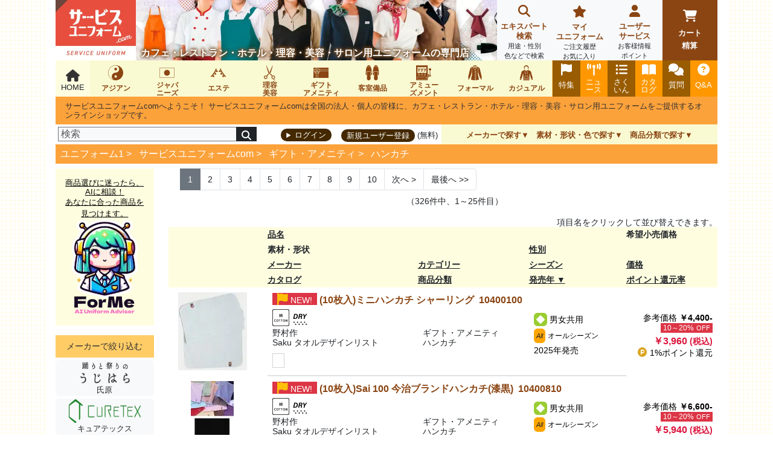

--- FILE ---
content_type: text/html; charset=UTF-8
request_url: https://www.servicewear.com/item/list/category__GF/itemcode__HKC
body_size: 30842
content:
<!DOCTYPE html>
<html lang="ja">

<head>
    <meta charset="utf-8">    <title>ハンカチ (ギフト・アメニティ) 品名順 (降順) 1ページ目</title>
    <meta
        content="国内最大規模のカフェ・レストラン・ホテル・理容・美容・サロン用ユニフォームオンラインショップ。高品質のハンカチ （ギフト・アメニティ）を低価格で簡単に購入できます。"
        name="description">
    <meta
        content="ギフト・アメニティ,ハンカチ,カフェ,レストラン,ホテル,理容,美容,サロン用ユニフォーム"
        name="keywords">
    <meta http-equiv="X-UA-Compatible" content="IE=edge">

    <meta property="og:title" content="サービスユニフォームcom ハンカチ (ギフト・アメニティ) 品名順 (降順) 1ページ目" />
    <meta property="og:type" content="website" />
    <meta property="og:url"
        content="https://www.servicewear.com/item/list/category__GF/itemcode__HKC" />
    <meta property="og:image"
        content="/img/SEheader.png" />
    <meta property="og:site_name"
        content="サービスユニフォームcom" />
    <meta property="og:description"
        content="国内最大規模のカフェ・レストラン・ホテル・理容・美容・サロン用ユニフォームオンラインショップ。高品質のハンカチ （ギフト・アメニティ）を低価格で簡単に購入できます。">

    <meta property="fb:admins" content="100002070207048" />
    <meta name="viewport" content="width=device-width,initial-scale=1,minimum-scale=1,maximum-scale=5" />
    <meta name="thumbnail"
        content="https://www.servicewear.com/img/SE/logo.png" />
        <PageMap>
        <DataObject type="thumbnail">
            <Attribute name="src"
                value="https://www.servicewear.com/img/SE/logo.png" />
            <Attribute name="width" value="133" />
            <Attribute name="height" value="100" />
        </DataObject>
    </PageMap>
        <link rel="icon" href="/favicon/SE.ico"
        id="favicon">
    

    <style>
/* サイト別テーマ配色 */
.btn-theme {
    background-color: #442900 !important;
    color: white !important;
}

.btn-theme:hover {
    background-color: #FF9800 !important;
}

.btn-menu-dark {
    background-color: #995C00 !important;
    color: white !important;
}

.btn-menu-light {
    background-color: #FF9800 !important;
    color: white !important;
}

.theme-bg-light {
    background-color: #fefde0 !important;
}

.theme-bg-middle {
    background-color: #ffcc66 !important;
    color: #303030 !important;
}

.theme-bg-dark {
    background-color: #fca23b !important;
    color: #303030 !important;
    /*color: white!important;*/
}

.genre-icon {
    background-color: lightgoldenrodyellow !important;
    color: saddlebrown !important;
    fill: saddlebrown !important;
}

.btn-primary {
    background-color: saddlebrown !important;
    border: none !important;
}

.border-primary,
.theme-border-dark {
    border: 3px solid saddlebrown !important;
}

a {
    color: saddlebrown !important;
    fill: saddlebrown !important;
}

a svg {
    height: 20px;
}

.chat-header,
.chat-window-toggled-mobile,
.btn-send {
    background-color: #fca23b !important;
}

.BorderColor {
    border-color: #ffcc66 !important;
}

.panel-default {
    border: 2px solid #fca23b;
}

.panel-default>.panel-heading {
    border-bottom: 1px solid #fefde0;
    background-color: #fca23b;
}

.box-square {
    background-color: #fefde0;
}

/*お知らせ記事表示部分*/
.news-title {
    background-color: #efc138;
    border-bottom: 0;
}

/*カレンダー*/
#calendar h4 {
    background: #ffcc66;
}

#calendar th {
    background: #ffcc66;
    color: #777;
    border: 1px solid #ffcc66;
}

#calendar td {
    border: 1px solid #ffcc66;
}

.holiday {
    background: #ffdbc9 !important;
}

#food-service,
#esthetic,
#barber {
    border-radius: 20px;
    margin-bottom: 35px;
    overflow: hidden;
}

#food-service {
    border: 3px solid #ff9908;
}

#esthetic {
    border: 3px solid #fc5281;
}

#barber {
    border: 3px solid #fe7e75;
}

/*商品詳細ページ*/
#item-detail-info table,
#item-detail-info td,
#item-detail-info th,
.item-info-side table,
.item-info-side td,
.item-info-side th,
.table-info,
.table-info td,
.table-info th {
    border: 1px solid #fca23b !important;
}

#item-detail-info th,
#item-detail-info .th-bg,
.item-info-side th,
.item-info-side .th-bg,
.table-info th,
.table-info .th-bg {
    /*background-color: #FFCC66;*/
    background-color: #fefde0 !important;
}

/*詳細検索ページ*/
table.interface1,
.interface1>thead>tr>th,
.interface1 td,
.interface1 th,
table.interface2,
.interface2>thead>tr>th,
.interface2 td,
.interface2 th,
.tbl-cell,
.tbl-cell50 {
    border: 2px solid #ffcc66;
    border-collapse: collapse;
}

.interface1 th,
.interface1>thead>tr>th,
.interface2 th,
.interface2>thead>tr>th {
    border-top: 2px solid #ffcc66 !important;
}

.interface1 th,
.interface2 th {
    background-color: #fefde0;
}

.breadcrumb-item:before,
.breadcrumb-item div,
.breadcrumb-item a {
    color: black !important;
}

.attention-color {
    background-color: #3F51B5!important;
}</style>
    <style>
       :root
{
    --bs-blue: #0d6efd;
    --bs-indigo: #6610f2;
    --bs-purple: #6f42c1;
    --bs-pink: #d63384;
    --bs-red: #dc3545;
    --bs-orange: #fd7e14;
    --bs-yellow: #ffc107;
    --bs-green: #198754;
    --bs-teal: #20c997;
    --bs-cyan: #0dcaf0;
    --bs-black: #000;
    --bs-white: #fff;
    --bs-gray: #6c757d;
    --bs-gray-dark: #343a40;
    --bs-gray-100: #f8f9fa;
    --bs-gray-200: #e9ecef;
    --bs-gray-300: #dee2e6;
    --bs-gray-400: #ced4da;
    --bs-gray-500: #adb5bd;
    --bs-gray-600: #6c757d;
    --bs-gray-700: #495057;
    --bs-gray-800: #343a40;
    --bs-gray-900: #212529;
    --bs-primary: #0d6efd;
    --bs-secondary: #6c757d;
    --bs-success: #198754;
    --bs-info: #0dcaf0;
    --bs-warning: #ffc107;
    --bs-danger: #dc3545;
    --bs-light: #f8f9fa;
    --bs-dark: #212529;
    --bs-primary-rgb: 13, 110, 253;
    --bs-secondary-rgb: 108, 117, 125;
    --bs-success-rgb: 25, 135, 84;
    --bs-info-rgb: 13, 202, 240;
    --bs-warning-rgb: 255, 193, 7;
    --bs-danger-rgb: 220, 53, 69;
    --bs-light-rgb: 248, 249, 250;
    --bs-dark-rgb: 33, 37, 41;
    --bs-primary-text-emphasis: #052c65;
    --bs-secondary-text-emphasis: #2b2f32;
    --bs-success-text-emphasis: #0a3622;
    --bs-info-text-emphasis: #055160;
    --bs-warning-text-emphasis: #664d03;
    --bs-danger-text-emphasis: #58151c;
    --bs-light-text-emphasis: #495057;
    --bs-dark-text-emphasis: #495057;
    --bs-primary-bg-subtle: #cfe2ff;
    --bs-secondary-bg-subtle: #e2e3e5;
    --bs-success-bg-subtle: #d1e7dd;
    --bs-info-bg-subtle: #cff4fc;
    --bs-warning-bg-subtle: #fff3cd;
    --bs-danger-bg-subtle: #f8d7da;
    --bs-light-bg-subtle: #fcfcfd;
    --bs-dark-bg-subtle: #ced4da;
    --bs-primary-border-subtle: #9ec5fe;
    --bs-secondary-border-subtle: #c4c8cb;
    --bs-success-border-subtle: #a3cfbb;
    --bs-info-border-subtle: #9eeaf9;
    --bs-warning-border-subtle: #ffe69c;
    --bs-danger-border-subtle: #f1aeb5;
    --bs-light-border-subtle: #e9ecef;
    --bs-dark-border-subtle: #adb5bd;
    --bs-white-rgb: 255, 255, 255;
    --bs-black-rgb: 0, 0, 0;
    --bs-font-sans-serif: system-ui, -apple-system, "Segoe UI", Roboto, "Helvetica Neue", "Noto Sans", "Liberation Sans", Arial, sans-serif, "Apple Color Emoji", "Segoe UI Emoji", "Segoe UI Symbol", "Noto Color Emoji";
    --bs-font-monospace: SFMono-Regular, Menlo, Monaco, Consolas, "Liberation Mono", "Courier New", monospace;
    --bs-gradient: linear-gradient(180deg, rgba(255, 255, 255, 0.15), rgba(255, 255, 255, 0));
    --bs-body-font-family: var(--bs-font-sans-serif);
    --bs-body-font-size: 1rem;
    --bs-body-font-weight: 400;
    --bs-body-line-height: 1.5;
    --bs-body-color: #212529;
    --bs-body-color-rgb: 33, 37, 41;
    --bs-body-bg: #fff;
    --bs-body-bg-rgb: 255, 255, 255;
    --bs-emphasis-color: #000;
    --bs-emphasis-color-rgb: 0, 0, 0;
    --bs-secondary-color: rgba(33, 37, 41, 0.75);
    --bs-secondary-color-rgb: 33, 37, 41;
    --bs-secondary-bg: #e9ecef;
    --bs-secondary-bg-rgb: 233, 236, 239;
    --bs-tertiary-color: rgba(33, 37, 41, 0.5);
    --bs-tertiary-color-rgb: 33, 37, 41;
    --bs-tertiary-bg: #f8f9fa;
    --bs-tertiary-bg-rgb: 248, 249, 250;
    --bs-heading-color: inherit;
    --bs-link-color: #0d6efd;
    --bs-link-color-rgb: 13, 110, 253;
    --bs-link-decoration: underline;
    --bs-link-hover-color: #0a58ca;
    --bs-link-hover-color-rgb: 10, 88, 202;
    --bs-code-color: #d63384;
    --bs-highlight-color: #212529;
    --bs-highlight-bg: #fff3cd;
    --bs-border-width: 1px;
    --bs-border-style: solid;
    --bs-border-color: #dee2e6;
    --bs-border-color-translucent: rgba(0, 0, 0, 0.175);
    --bs-border-radius: 0.375rem;
    --bs-border-radius-sm: 0.25rem;
    --bs-border-radius-lg: 0.5rem;
    --bs-border-radius-xl: 1rem;
    --bs-border-radius-xxl: 2rem;
    --bs-border-radius-2xl: var(--bs-border-radius-xxl);
    --bs-border-radius-pill: 50rem;
    --bs-box-shadow: 0 0.5rem 1rem rgba(0, 0, 0, 0.15);
    --bs-box-shadow-sm: 0 0.125rem 0.25rem rgba(0, 0, 0, 0.075);
    --bs-box-shadow-lg: 0 1rem 3rem rgba(0, 0, 0, 0.175);
    --bs-box-shadow-inset: inset 0 1px 2px rgba(0, 0, 0, 0.075);
    --bs-focus-ring-width: 0.25rem;
    --bs-focus-ring-opacity: 0.25;
    --bs-focus-ring-color: rgba(13, 110, 253, 0.25);
    --bs-form-valid-color: #198754;
    --bs-form-valid-border-color: #198754;
    --bs-form-invalid-color: #dc3545;
    --bs-form-invalid-border-color: #dc3545
}

*, *::before, *::after
{
    box-sizing: border-box
}

@media (prefers-reduced-motion: no-preference)
{
    :root
    {
        scroll-behavior: smooth
    }
}

body
{
    margin: 0;
    font-family: var(--bs-body-font-family);
    font-size: var(--bs-body-font-size);
    font-weight: var(--bs-body-font-weight);
    line-height: var(--bs-body-line-height);
    color: var(--bs-body-color);
    text-align: var(--bs-body-text-align);
    background-color: var(--bs-body-bg);
    -webkit-text-size-adjust: 100%;
    -webkit-tap-highlight-color: rgba(0, 0, 0, 0)
}

h4, h3, h2, h1
{
    margin-top: 0;
    margin-bottom: .5rem;
    font-weight: 500;
    line-height: 1.2;
    color: var(--bs-heading-color)
}

h1
{
    font-size: calc(1.375rem + 1.5vw)
}

@media (min-width: 1200px)
{
    h1
    {
        font-size: 2.5rem
    }
}

h2
{
    font-size: calc(1.325rem + 0.9vw)
}

@media (min-width: 1200px)
{
    h2
    {
        font-size: 2rem
    }
}

h3
{
    font-size: calc(1.3rem + 0.6vw)
}

@media (min-width: 1200px)
{
    h3
    {
        font-size: 1.75rem
    }
}

h4
{
    font-size: calc(1.275rem + 0.3vw)
}

@media (min-width: 1200px)
{
    h4
    {
        font-size: 1.5rem
    }
}

p
{
    margin-top: 0;
    margin-bottom: 1rem
}

.small
{
    font-size: 0.875em
}

a
{
    color: rgba(var(--bs-link-color-rgb), var(--bs-link-opacity, 1));
    text-decoration: underline
}

a:hover
{
    --bs-link-color-rgb: var(--bs-link-hover-color-rgb)
}

img, svg
{
    vertical-align: middle
}

table
{
    caption-side: bottom;
    border-collapse: collapse
}

th
{
    text-align: inherit;
    text-align: -webkit-match-parent
}

tbody, tr, td, th
{
    border-color: inherit;
    border-style: solid;
    border-width: 0
}

label
{
    display: inline-block
}

button
{
    border-radius: 0
}

button:focus:not(:focus-visible)
{
    outline: 0
}

input, button
{
    margin: 0;
    font-family: inherit;
    font-size: inherit;
    line-height: inherit
}

button
{
    text-transform: none
}

button, [type=submit]
{
    -webkit-appearance: button
}

button:not(:disabled), [type=button]:not(:disabled), [type=reset]:not(:disabled), [type=submit]:not(:disabled)
{
    cursor: pointer
}

::-moz-focus-inner
{
    padding: 0;
    border-style: none
}

::-webkit-datetime-edit-fields-wrapper, ::-webkit-datetime-edit-text, ::-webkit-datetime-edit-minute, ::-webkit-datetime-edit-hour-field, ::-webkit-datetime-edit-day-field, ::-webkit-datetime-edit-month-field, ::-webkit-datetime-edit-year-field
{
    padding: 0
}

::-webkit-inner-spin-button
{
    height: auto
}

::-webkit-search-decoration
{
    -webkit-appearance: none
}

::-webkit-color-swatch-wrapper
{
    padding: 0
}

::file-selector-button
{
    font: inherit;
    -webkit-appearance: button
}

summary
{
    display: list-item;
    cursor: pointer
}

.list-inline
{
    padding-left: 0;
    list-style: none
}

.img-fluid
{
    max-width: 100%;
    height: auto
}

.container, .container-sm
{
    --bs-gutter-x: 1.5rem;
    --bs-gutter-y: 0;
    width: 100%;
    padding-right: calc(var(--bs-gutter-x) * .5);
    padding-left: calc(var(--bs-gutter-x) * .5);
    margin-right: auto;
    margin-left: auto
}

@media (min-width: 576px)
{
    .container-sm, .container
    {
        max-width: 540px
    }
}

@media (min-width: 768px)
{
    .container-sm, .container
    {
        max-width: 720px
    }
}

@media (min-width: 992px)
{
    .container-sm, .container
    {
        max-width: 960px
    }
}

@media (min-width: 1200px)
{
    .container-sm, .container
    {
        max-width: 1140px
    }
}

@media (min-width: 1400px)
{
    .container-sm, .container
    {
        max-width: 1320px
    }
}

:root
{
    --bs-breakpoint-xs: 0;
    --bs-breakpoint-sm: 576px;
    --bs-breakpoint-md: 768px;
    --bs-breakpoint-lg: 992px;
    --bs-breakpoint-xl: 1200px;
    --bs-breakpoint-xxl: 1400px
}

.row
{
    --bs-gutter-x: 1.5rem;
    --bs-gutter-y: 0;
    display: flex;
    flex-wrap: wrap;
    margin-top: calc(-1 * var(--bs-gutter-y));
    margin-right: calc(-0.5 * var(--bs-gutter-x));
    margin-left: calc(-0.5 * var(--bs-gutter-x))
}

.row > *
{
    flex-shrink: 0;
    width: 100%;
    max-width: 100%;
    padding-right: calc(var(--bs-gutter-x) * .5);
    padding-left: calc(var(--bs-gutter-x) * .5);
    margin-top: var(--bs-gutter-y)
}

.col-12
{
    flex: 0 0 auto;
    width: 100%
}

.g-0, .gx-0
{
    --bs-gutter-x: 0
}

.g-0
{
    --bs-gutter-y: 0
}

@media (min-width: 768px)
{

    .col-md-2
    {
        flex: 0 0 auto;
        width: 16.66666667%
    }

    .col-md-3
    {
        flex: 0 0 auto;
        width: 25%
    }

    .col-md-4
    {
        flex: 0 0 auto;
        width: 33.33333333%
    }

    .col-md-5
    {
        flex: 0 0 auto;
        width: 41.66666667%
    }

    .col-md-6
    {
        flex: 0 0 auto;
        width: 50%
    }

    .col-md-9
    {
        flex: 0 0 auto;
        width: 75%
    }

    .col-md-12
    {
        flex: 0 0 auto;
        width: 100%
    }

    .g-md-3, .gx-md-3
    {
        --bs-gutter-x: 1rem
    }

    .g-md-3
    {
        --bs-gutter-y: 1rem
    }
}

@media (min-width: 992px)
{

    .col-lg-4
    {
        flex: 0 0 auto;
        width: 33.33333333%
    }

    .col-lg-8
    {
        flex: 0 0 auto;
        width: 66.66666667%
    }
}

.table
{
    --bs-table-color-type: initial;
    --bs-table-bg-type: initial;
    --bs-table-color-state: initial;
    --bs-table-bg-state: initial;
    --bs-table-color: var(--bs-emphasis-color);
    --bs-table-bg: var(--bs-body-bg);
    --bs-table-border-color: var(--bs-border-color);
    --bs-table-accent-bg: transparent;
    --bs-table-striped-color: var(--bs-emphasis-color);
    --bs-table-striped-bg: rgba(var(--bs-emphasis-color-rgb), 0.05);
    --bs-table-active-color: var(--bs-emphasis-color);
    --bs-table-active-bg: rgba(var(--bs-emphasis-color-rgb), 0.1);
    --bs-table-hover-color: var(--bs-emphasis-color);
    --bs-table-hover-bg: rgba(var(--bs-emphasis-color-rgb), 0.075);
    width: 100%;
    margin-bottom: 1rem;
    vertical-align: top;
    border-color: var(--bs-table-border-color)
}

.table > :not(caption) > * > *
{
    padding: .5rem .5rem;
    color: var(--bs-table-color-state, var(--bs-table-color-type, var(--bs-table-color)));
    background-color: var(--bs-table-bg);
    border-bottom-width: var(--bs-border-width);
    box-shadow: inset 0 0 0 9999px var(--bs-table-bg-state, var(--bs-table-bg-type, var(--bs-table-accent-bg)))
}

.table > tbody
{
    vertical-align: inherit
}

.table-sm > :not(caption) > * > *
{
    padding: .25rem .25rem
}

.table-responsive
{
    overflow-x: auto;
    -webkit-overflow-scrolling: touch
}

.form-control
{
    display: block;
    width: 100%;
    padding: .375rem .75rem;
    font-size: 1rem;
    font-weight: 400;
    line-height: 1.5;
    color: var(--bs-body-color);
    appearance: none;
    background-color: var(--bs-body-bg);
    background-clip: padding-box;
    border: var(--bs-border-width) solid var(--bs-border-color);
    border-radius: var(--bs-border-radius);
    transition: border-color .15s ease-in-out, box-shadow .15s ease-in-out
}

@media (prefers-reduced-motion: reduce)
{
    .form-control
    {
        transition: none
    }
}

.form-control[type=file]:not(:disabled):not([readonly])
{
    cursor: pointer
}

.form-control:focus
{
    color: var(--bs-body-color);
    background-color: var(--bs-body-bg);
    border-color: #86b7fe;
    outline: 0;
    box-shadow: 0 0 0 .25rem rgba(13, 110, 253, .25)
}

.form-control::-webkit-date-and-time-value
{
    min-width: 85px;
    height: 1.5em;
    margin: 0
}

.form-control::-webkit-datetime-edit
{
    display: block;
    padding: 0
}

.form-control:disabled
{
    background-color: var(--bs-secondary-bg);
    opacity: 1
}

.form-control::file-selector-button
{
    padding: .375rem .75rem;
    margin: -0.375rem -0.75rem;
    margin-inline-end: .75rem;
    color: var(--bs-body-color);
    background-color: var(--bs-tertiary-bg);
    pointer-events: none;
    border-color: inherit;
    border-style: solid;
    border-width: 0;
    border-inline-end-width: var(--bs-border-width);
    border-radius: 0;
    transition: color .15s ease-in-out, background-color .15s ease-in-out, border-color .15s ease-in-out, box-shadow .15s ease-in-out
}

@media (prefers-reduced-motion: reduce)
{
    .form-control::file-selector-button
    {
        transition: none
    }
}

.form-control:hover:not(:disabled):not([readonly])::file-selector-button
{
    background-color: var(--bs-secondary-bg)
}

.form-control-sm::file-selector-button
{
    padding: .25rem .5rem;
    margin: -0.25rem -0.5rem;
    margin-inline-end: .5rem
}

.form-control-lg::file-selector-button
{
    padding: .5rem 1rem;
    margin: -0.5rem -1rem;
    margin-inline-end: 1rem
}

.form-control-color:not(:disabled):not([readonly])
{
    cursor: pointer
}

[data-bs-theme=dark] .form-switch .form-check-input:not(:checked):not(:focus), [data-bs-theme=dark] .form-switch div.form-check input[type=checkbox]:not(:checked):not(:focus), div.form-check [data-bs-theme=dark] .form-switch input[type=checkbox]:not(:checked):not(:focus), [data-bs-theme=dark] .form-switch div.checkbox input[type=checkbox]:not(:checked):not(:focus), div.checkbox [data-bs-theme=dark] .form-switch input[type=checkbox]:not(:checked):not(:focus)
{
    --bs-form-switch-bg: url("data:image/svg+xml,%3csvg xmlns='http://www.w3.org/2000/svg' viewBox='-4 -4 8 8'%3e%3ccircle r='3' fill='rgba%28255, 255, 255, 0.25%29'/%3e%3c/svg%3e")
}

.form-floating > :disabled ~ label
{
    color: #6c757d
}

.form-floating > :disabled ~ label::after
{
    background-color: var(--bs-secondary-bg)
}

.input-group
{
    position: relative;
    display: flex;
    flex-wrap: wrap;
    align-items: stretch;
    width: 100%
}

.input-group .btn
{
    position: relative;
    z-index: 2
}

.input-group .btn:focus
{
    z-index: 5
}

.input-group:not(.has-validation) > :not(:last-child):not(.dropdown-toggle):not(.dropdown-menu):not(.form-floating)
{
    border-top-right-radius: 0;
    border-bottom-right-radius: 0
}

.input-group > :not(:first-child):not(.dropdown-menu):not(.valid-tooltip):not(.valid-feedback):not(.invalid-tooltip):not(.invalid-feedback)
{
    margin-left: calc(var(--bs-border-width) * -1);
    border-top-left-radius: 0;
    border-bottom-left-radius: 0
}

.was-validated .input-group > .form-control:not(:focus):valid, .input-group > .form-control:not(:focus).is-valid, .was-validated .input-group > .form-select:not(:focus):valid, .input-group > .form-select:not(:focus).is-valid, .was-validated .input-group > .form-floating:not(:focus-within):valid, .input-group > .form-floating:not(:focus-within).is-valid
{
    z-index: 3
}

.was-validated .input-group > .form-control:not(:focus):invalid, .input-group > .form-control:not(:focus).is-invalid, .was-validated .input-group > .form-select:not(:focus):invalid, .input-group > .form-select:not(:focus).is-invalid, .was-validated .input-group > .form-floating:not(:focus-within):invalid, .input-group > .form-floating:not(:focus-within).is-invalid
{
    z-index: 4
}

.btn
{
    --bs-btn-padding-x: 0.75rem;
    --bs-btn-padding-y: 0.375rem;
    --bs-btn-font-family: ;
    --bs-btn-font-size: 1rem;
    --bs-btn-font-weight: 400;
    --bs-btn-line-height: 1.5;
    --bs-btn-color: var(--bs-body-color);
    --bs-btn-bg: transparent;
    --bs-btn-border-radius: var(--bs-border-radius);
    --bs-btn-hover-border-color: transparent;
    --bs-btn-box-shadow: inset 0 1px 0 rgba(255, 255, 255, 0.15), 0 1px 1px rgba(0, 0, 0, 0.075);
    --bs-btn-disabled-opacity: 0.65;
    --bs-btn-focus-box-shadow: 0 0 0 0.25rem rgba(var(--bs-btn-focus-shadow-rgb), .5);
    display: inline-block;
    padding: var(--bs-btn-padding-y) var(--bs-btn-padding-x);
    font-family: var(--bs-btn-font-family);
    font-size: var(--bs-btn-font-size);
    font-weight: var(--bs-btn-font-weight);
    line-height: var(--bs-btn-line-height);
    color: var(--bs-btn-color);
    text-align: center;
    text-decoration: none;
    vertical-align: middle;
    cursor: pointer;
    user-select: none;
    border-radius: var(--bs-btn-border-radius);
    background-color: var(--bs-btn-bg);
    transition: color .15s ease-in-out, background-color .15s ease-in-out, border-color .15s ease-in-out, box-shadow .15s ease-in-out
}

@media (prefers-reduced-motion: reduce)
{
    .btn
    {
        transition: none
    }
}

.btn:hover
{
    color: var(--bs-btn-hover-color);
    background-color: var(--bs-btn-hover-bg);
    border-color: var(--bs-btn-hover-border-color)
}

.btn:focus-visible
{
    color: var(--bs-btn-hover-color);
    background-color: var(--bs-btn-hover-bg);
    border-color: var(--bs-btn-hover-border-color);
    outline: 0;
    box-shadow: var(--bs-btn-focus-box-shadow)
}

.btn-check:focus-visible + .btn
{
    border-color: var(--bs-btn-hover-border-color);
    outline: 0;
    box-shadow: var(--bs-btn-focus-box-shadow)
}

:not(.btn-check) + .btn:active, .btn:first-child:active
{
    color: var(--bs-btn-active-color);
    background-color: var(--bs-btn-active-bg);
    border-color: var(--bs-btn-active-border-color)
}

.btn-check:checked + .btn:focus-visible, :not(.btn-check) + .btn:active:focus-visible, .btn:first-child:active:focus-visible, .btn.active:focus-visible, .btn.show:focus-visible
{
    box-shadow: var(--bs-btn-focus-box-shadow)
}

.btn-check:checked:focus-visible + .btn
{
    box-shadow: var(--bs-btn-focus-box-shadow)
}

.btn:disabled
{
    color: var(--bs-btn-disabled-color);
    pointer-events: none;
    background-color: var(--bs-btn-disabled-bg);
    border-color: var(--bs-btn-disabled-border-color);
    opacity: var(--bs-btn-disabled-opacity)
}

.btn-primary
{
    --bs-btn-color: #fff;
    --bs-btn-bg: #0d6efd;
    --bs-btn-border-color: #0d6efd;
    --bs-btn-hover-color: #fff;
    --bs-btn-hover-bg: #0b5ed7;
    --bs-btn-hover-border-color: #0a58ca;
    --bs-btn-focus-shadow-rgb: 49, 132, 253;
    --bs-btn-active-color: #fff;
    --bs-btn-active-bg: #0a58ca;
    --bs-btn-active-border-color: #0a53be;
    --bs-btn-active-shadow: inset 0 3px 5px rgba(0, 0, 0, 0.125);
    --bs-btn-disabled-color: #fff;
    --bs-btn-disabled-bg: #0d6efd;
    --bs-btn-disabled-border-color: #0d6efd
}

.btn-secondary
{
    --bs-btn-color: #fff;
    --bs-btn-bg: #6c757d;
    --bs-btn-border-color: #6c757d;
    --bs-btn-hover-color: #fff;
    --bs-btn-hover-bg: #5c636a;
    --bs-btn-hover-border-color: #565e64;
    --bs-btn-focus-shadow-rgb: 130, 138, 145;
    --bs-btn-active-color: #fff;
    --bs-btn-active-bg: #565e64;
    --bs-btn-active-border-color: #51585e;
    --bs-btn-active-shadow: inset 0 3px 5px rgba(0, 0, 0, 0.125);
    --bs-btn-disabled-color: #fff;
    --bs-btn-disabled-bg: #6c757d;
    --bs-btn-disabled-border-color: #6c757d
}

.btn-light
{
    --bs-btn-color: #000;
    --bs-btn-bg: #f8f9fa;
    --bs-btn-border-color: #f8f9fa;
    --bs-btn-hover-color: #000;
    --bs-btn-hover-bg: #d3d4d5;
    --bs-btn-hover-border-color: #c6c7c8;
    --bs-btn-focus-shadow-rgb: 211, 212, 213;
    --bs-btn-active-color: #000;
    --bs-btn-active-bg: #c6c7c8;
    --bs-btn-active-border-color: #babbbc;
    --bs-btn-active-shadow: inset 0 3px 5px rgba(0, 0, 0, 0.125);
    --bs-btn-disabled-color: #000;
    --bs-btn-disabled-bg: #f8f9fa;
    --bs-btn-disabled-border-color: #f8f9fa
}

.btn-dark
{
    --bs-btn-color: #fff;
    --bs-btn-bg: #212529;
    --bs-btn-border-color: #212529;
    --bs-btn-hover-color: #fff;
    --bs-btn-hover-bg: #424649;
    --bs-btn-hover-border-color: #373b3e;
    --bs-btn-focus-shadow-rgb: 66, 70, 73;
    --bs-btn-active-color: #fff;
    --bs-btn-active-bg: #4d5154;
    --bs-btn-active-border-color: #373b3e;
    --bs-btn-active-shadow: inset 0 3px 5px rgba(0, 0, 0, 0.125);
    --bs-btn-disabled-color: #fff;
    --bs-btn-disabled-bg: #212529;
    --bs-btn-disabled-border-color: #212529
}

.btn-link:focus-visible
{
    color: var(--bs-btn-color)
}

.nav-link:focus-visible
{
    outline: 0;
    box-shadow: 0 0 0 .25rem rgba(13, 110, 253, .25)
}

.navbar
{
    --bs-navbar-padding-x: 0;
    --bs-navbar-padding-y: 0.5rem;
    --bs-navbar-color: rgba(var(--bs-emphasis-color-rgb), 0.65);
    --bs-navbar-hover-color: rgba(var(--bs-emphasis-color-rgb), 0.8);
    --bs-navbar-disabled-color: rgba(var(--bs-emphasis-color-rgb), 0.3);
    --bs-navbar-active-color: rgba(var(--bs-emphasis-color-rgb), 1);
    --bs-navbar-brand-padding-y: 0.3125rem;
    --bs-navbar-brand-margin-end: 1rem;
    --bs-navbar-brand-font-size: 1.25rem;
    --bs-navbar-brand-color: rgba(var(--bs-emphasis-color-rgb), 1);
    --bs-navbar-brand-hover-color: rgba(var(--bs-emphasis-color-rgb), 1);
    --bs-navbar-nav-link-padding-x: 0.5rem;
    --bs-navbar-toggler-padding-y: 0.25rem;
    --bs-navbar-toggler-padding-x: 0.75rem;
    --bs-navbar-toggler-font-size: 1.25rem;
    --bs-navbar-toggler-icon-bg: url("data:image/svg+xml,%3csvg xmlns='http://www.w3.org/2000/svg' viewBox='0 0 30 30'%3e%3cpath stroke='rgba%2833, 37, 41, 0.75%29' stroke-linecap='round' stroke-miterlimit='10' stroke-width='2' d='M4 7h22M4 15h22M4 23h22'/%3e%3c/svg%3e");
    --bs-navbar-toggler-border-color: rgba(var(--bs-emphasis-color-rgb), 0.15);
    --bs-navbar-toggler-border-radius: var(--bs-border-radius);
    --bs-navbar-toggler-focus-width: 0.25rem;
    --bs-navbar-toggler-transition: box-shadow 0.15s ease-in-out;
    position: relative;
    display: flex;
    flex-wrap: wrap;
    align-items: center;
    justify-content: space-between;
    padding: var(--bs-navbar-padding-y) var(--bs-navbar-padding-x)
}

.icon-link-hover:focus-visible > .bi
{
    transform: var(--bs-icon-link-transform, translate3d(0.25em, 0, 0))
}

.visually-hidden-focusable:not(:focus):not(:focus-within)
{
    width: 1px !important;
    height: 1px !important;
    padding: 0 !important;
    margin: -1px !important;
    overflow: hidden !important;
    clip: rect(0, 0, 0, 0) !important;
    white-space: nowrap !important;
    border: 0 !important
}

.visually-hidden-focusable:not(:focus):not(:focus-within):not(caption)
{
    position: absolute !important
}

.align-middle
{
    vertical-align: middle !important
}

.align-bottom
{
    vertical-align: bottom !important
}

.float-start
{
    float: left !important
}

.float-end
{
    float: right !important
}

a#cart:hover, #header_genre_list a:hover, a.category_card:hover
{
    opacity: .75 !important
}

.overflow-hidden
{
    overflow: hidden !important
}

.d-inline
{
    display: inline !important
}

.d-inline-block, nav.sakuin a, .list-inline a, div.input
{
    display: inline-block !important
}

.d-block
{
    display: block !important
}

.d-table
{
    display: table !important
}

.d-table-cell
{
    display: table-cell !important
}

.d-flex
{
    display: flex !important
}

.d-none
{
    display: none !important
}

.shadow
{
    box-shadow: var(--bs-box-shadow) !important
}

.position-relative
{
    position: relative !important
}

.position-absolute
{
    position: absolute !important
}

.border-0
{
    border: 0 !important
}

.border-top
{
    border-top: var(--bs-border-width) var(--bs-border-style) var(--bs-border-color) !important
}

.border-top-0
{
    border-top: 0 !important
}

.border-end-0
{
    border-right: 0 !important
}

.border-bottom-0
{
    border-bottom: 0 !important
}

.border-start-0
{
    border-left: 0 !important
}

.border-2
{
    border-width: 2px !important
}

.border-3
{
    border-width: 3px !important
}

.w-100
{
    width: 100% !important
}

.w-auto
{
    width: auto !important
}

.justify-content-center
{
    justify-content: center !important
}

.align-items-center
{
    align-items: center !important
}

.m-0
{
    margin: 0 !important
}

.m-1
{
    margin: .25rem !important
}

.m-2
{
    margin: .5rem !important
}

.m-auto
{
    margin: auto !important
}

.mx-0
{
    margin-right: 0 !important;
    margin-left: 0 !important
}

.mx-1, nav.sakuin a
{
    margin-right: .25rem !important;
    margin-left: .25rem !important
}

.mx-2, .list-inline a
{
    margin-right: .5rem !important;
    margin-left: .5rem !important
}

.mx-3
{
    margin-right: 1rem !important;
    margin-left: 1rem !important
}

.mx-auto
{
    margin-right: auto !important;
    margin-left: auto !important
}

.my-0
{
    margin-top: 0 !important;
    margin-bottom: 0 !important
}

.my-1
{
    margin-top: .25rem !important;
    margin-bottom: .25rem !important
}

.my-2
{
    margin-top: .5rem !important;
    margin-bottom: .5rem !important
}

.my-3
{
    margin-top: 1rem !important;
    margin-bottom: 1rem !important
}

.mt-1
{
    margin-top: .25rem !important
}

.mt-2
{
    margin-top: .5rem !important
}

.mt-3
{
    margin-top: 1rem !important
}

.me-1
{
    margin-right: .25rem !important
}

.mb-1
{
    margin-bottom: .25rem !important
}

.mb-2
{
    margin-bottom: .5rem !important
}

.mb-3
{
    margin-bottom: 1rem !important
}

.mb-4
{
    margin-bottom: 1.5rem !important
}

.ms-1
{
    margin-left: .25rem !important
}

.ms-2
{
    margin-left: .5rem !important
}

.p-0, td a
{
    padding: 0 !important
}

.p-1
{
    padding: .25rem !important
}

.p-2
{
    padding: .5rem !important
}

.p-3
{
    padding: 1rem !important
}

.p-4
{
    padding: 1.5rem !important
}

.px-0
{
    padding-right: 0 !important;
    padding-left: 0 !important
}

.px-1, input[type=text].form-control, input[type=password].form-control
{
    padding-right: .25rem !important;
    padding-left: .25rem !important
}

.px-2
{
    padding-right: .5rem !important;
    padding-left: .5rem !important
}

div.row
{
    padding-right: 1rem !important;
    padding-left: 1rem !important
}

.px-4
{
    padding-right: 1.5rem !important;
    padding-left: 1.5rem !important
}

.py-0
{
    padding-top: 0 !important;
    padding-bottom: 0 !important
}

.py-1, input[type=text].form-control, input[type=password].form-control
{
    padding-top: .25rem !important;
    padding-bottom: .25rem !important
}

.py-2
{
    padding-top: 0.5rem !important;
    padding-bottom: 0.5rem !important
}

.py-3
{
    padding-top: 1rem !important;
    padding-bottom: 1rem !important
}

.pt-0
{
    padding-top: 0 !important
}

.pt-1
{
    padding-top: .25rem !important
}

.pt-2
{
    padding-top: .5rem !important
}

.pt-3
{
    padding-top: 1rem !important
}

.pe-2
{
    padding-right: .5rem !important
}

.pb-0
{
    padding-bottom: 0 !important
}

.pb-1
{
    padding-bottom: .25rem !important
}

.pb-3
{
    padding-bottom: 1rem !important
}

.pb-4
{
    padding-bottom: 1.5rem !important
}

.ps-0
{
    padding-left: 0 !important
}

.ps-5
{
    padding-left: 3rem !important
}

.fs-4
{
    font-size: calc(1.275rem + 0.3vw) !important
}

.fs-5
{
    font-size: 1.25rem !important
}

.fs-6, input[type=text].form-control, input[type=password].form-control
{
    font-size: 1rem !important
}

.fs-7
{
    font-size: 0.8rem !important
}

.fw-normal
{
    font-weight: 400 !important
}

.fw-bold, a.category_card:hover
{
    font-weight: 700 !important
}

.text-start
{
    text-align: left !important
}

.text-end
{
    text-align: right !important
}

.text-center
{
    text-align: center !important
}

.text-decoration-none, nav.sakuin a, a.category_card:hover
{
    text-decoration: none !important
}

.text-wrap
{
    white-space: normal !important
}

.text-nowrap, nav.sakuin a
{
    white-space: nowrap !important
}

.text-primary
{
    --bs-text-opacity: 1;
    color: rgba(var(--bs-primary-rgb), var(--bs-text-opacity)) !important
}

.text-danger
{
    --bs-text-opacity: 1;
    color: rgba(var(--bs-danger-rgb), var(--bs-text-opacity)) !important
}

.text-light
{
    --bs-text-opacity: 1;
    color: rgba(var(--bs-light-rgb), var(--bs-text-opacity)) !important
}

.text-dark, table tr th
{
    --bs-text-opacity: 1;
    color: rgba(var(--bs-dark-rgb), var(--bs-text-opacity)) !important
}

.text-white
{
    --bs-text-opacity: 1;
    color: rgba(var(--bs-white-rgb), var(--bs-text-opacity)) !important
}

.bg-secondary
{
    --bs-bg-opacity: 1;
    background-color: rgba(var(--bs-secondary-rgb), var(--bs-bg-opacity)) !important
}

.bg-light
{
    --bs-bg-opacity: 1;
    background-color: rgba(var(--bs-light-rgb), var(--bs-bg-opacity)) !important
}

.bg-white
{
    --bs-bg-opacity: 1;
    background-color: rgba(var(--bs-white-rgb), var(--bs-bg-opacity)) !important
}

.rounded-0
{
    border-radius: 0 !important
}

.rounded-pill
{
    border-radius: var(--bs-border-radius-pill) !important
}

@media (min-width: 768px)
{

    .d-md-inline-block
    {
        display: inline-block !important
    }

    .d-md-block
    {
        display: block !important
    }

    .d-md-none
    {
        display: none !important
    }

    .px-md-3
    {
        padding-right: 1rem !important;
        padding-left: 1rem !important
    }

    .py-md-2
    {
        padding-top: .5rem !important;
        padding-bottom: .5rem !important
    }

    .pt-md-1
    {
        padding-top: .25rem !important
    }
}

@media (min-width: 992px)
{

    .d-lg-block
    {
        display: block !important
    }

    .d-lg-flex
    {
        display: flex !important
    }

    .d-lg-none
    {
        display: none !important
    }
}

@media (min-width: 1200px)
{

    .fs-4
    {
        font-size: 1.5rem !important
    }
}

body
{
    font-family: "Hiragino Kaku Gothic Pro", "ヒラギノ角ゴ Pro W3", Meiryo, "メイリオ", Osaka, "MS PGothic", arial, helvetica, sans-serif;
    color: #212529 !important;
    background-color: #fff
}

input[type=text].form-control, input[type=password].form-control
{
    appearance: auto !important
}

.panel-default
{
    border: 0
}

.panel-default > .panel-heading
{
    background-color: #fef1f1;
    border: 0
}

.box-square
{
    background-color: #fef1f1
}

@media (max-width: 768px)
{
    div.row
    {
        padding: 0 !important
    }
}

/* 作業着・ワーキングユニフォームの専門店 */
.WO-title
{
    color: #fff;
    text-shadow: 0 0 10px #333, 0 0 5px #333, 0 0 5px #333, 0 0 5px #333;
}

/* 食品工場用白衣・給食衣・クリーンルーム用ユニフォーム・厨房用白衣の専門店 */
.HK-title
{
    color: #fff;
    text-shadow: 0 0 10px #418251, 0 0 5px #418251, 0 0 5px #418251, 0 0 5px #418251;
}

/* レディースユニフォーム・オフィスウェア・ショールームの専門店 */
.LU-title
{
    color: #fff;
    text-shadow: 0 0 10px #CE80B7, 0 0 5px #CE80B7, 0 0 5px #CE80B7, 0 0 5px #CE80B7;
}

/* カフェ/レストラン/ホテル用制服・理容/美容/エステサロン用ユニフォームの専門店 */
.SE-title
{
    color: #fff;
    text-shadow: 0 0 10px #754C24, 0 0 5px #754C24, 0 0 5px #754C24, 0 0 5px #754C24;
}

/* 白衣・診察衣・ナース服・介護服の専門店 */
.ME-title
{
    color: #fff;
    text-shadow: 0 0 10px #1D51B8, 0 0 5px #1D51B8, 0 0 5px #1D51B8, 0 0 5px #1D51B8;
}

/* 祭り用品・浴衣・股引・足袋・はんてん・はっぴ・腹掛け・江戸一・鯉口シャツ・踊り衣装・よさこい衣装の専門店 */
.MA-title
{
    color: #fff;
    text-shadow: 0 0 10px #AD2E23, 0 0 5px #AD2E23, 0 0 5px #AD2E23, 0 0 5px #AD2E23;
}

.fa-product-hunt
{
    color: goldenrod !important;
}

.head_icon
{
    fill:white!important;
    height: 20px!important;
}    </style>

 
    <link rel="stylesheet" href="/css/shop/font-awesome.css" media="print" onload="this.media='all'">
    <script defer src="https://static-fe.payments-amazon.com/checkout.js"></script>
    <script lang="js">
        let csrf_token = "eIzvp8mzkgRTm6umyKjctQ+HH2Wl8aE4X5rhHHtpy4odTbjY5KAsGUtVTM0mB5aXynvWeiLQtIKCBz9PVIxvwZkdmFNAAIGpP+QpVsDElwE9qNJ6SFn+ui57jOmBxRQteDZ/rEVm8qH/TOdLG+WA5A==";
    </script>
        <script src="//ai.goqsystem.com/api/chatbox?appid=cde5967d3a764ee18abd6887f165c625" type="text/javascript" defer>
    </script>

    <link rel="stylesheet" href="/css/shop.css" media="print" onload="this.media='all'">
</head>

<body
    style="background-image: url('/img/SE/back.gif'); overflow-y: scroll!important;">
    <noscript>
        ※当サイトがご利用できない環境からのアクセスです。ご注文が正しく行われない可能性があります。注文できない場合は、FAX注文をご利用ください。<br />
        フリーコール 0120-41-4246（ヨイ ユニフォーム）までお電話ください。
    </noscript>
    <div class="container bg-white pb-0 px-0" style="max-width: 1128px; min-width: 200px; overflow-x: hidden;">
         <div class="row g-0 overflow-hidden" style="max-width: 100vw!important;">
    <div class="col-lg-8">
        <div class="position-relative text-nowrap" style="height: 100px;">
            <a href="/" class="d-inline-block float-start">
                <img src="/img/SE/logo.webp" style="height: 100px; width: 133px;"
                     alt="サービスユニフォームcom"/>
            </a>
            <div class="d-block overflow-hidden text-start"
                 style="height: 100px!important; overflow-y hidden;
                         background-size: 1000px 100px;
                         background-position: center;
                         background-image: url('/img/SE/header.webp');
                         max-width: 100%;
                         ">
                <span class="SE-title d-table-cell px-2 align-bottom text-white fw-bold text-wrap"
                      style="height: 100px!important;">カフェ・レストラン・ホテル・理容・美容・サロン用ユニフォームの専門店</span>
            </div>
        </div>
    </div>
    <div class="col-lg-4">
		<nav class="navbar d-lg-flex d-none p-0 text-nowrap text-decoration-none bg-light"
     style="max-height: 100px; overflow: hidden;">
    <a class="fs-7 m-0 px-0 rounded-0 btn btn-light d-inline-block text-center pt-1 fw-bold theme-text-dark"
       style="width:25%; height: 100%; line-height: 130%;" href="/shop/search/">
        <svg class="fs-5 d-inline-block mb-2"
             xmlns="http://www.w3.org/2000/svg" viewBox="0 0 512 512">
            <path d="M416 208c0 45.9-14.9 88.3-40 122.7L502.6 457.4c12.5 12.5 12.5 32.8 0 45.3s-32.8 12.5-45.3 0L330.7 376c-34.4 25.2-76.8 40-122.7 40C93.1 416 0 322.9 0 208S93.1 0 208 0S416 93.1 416 208zM208 352a144 144 0 1 0 0-288 144 144 0 1 0 0 288z"/>
        </svg>
        <br/>
        エキスパート<br/>検索<br/>
        <div class="d-none d-lg-block fw-normal small text-dark">用途・性別<br/>色などで検索
        </div>
    </a>
    <a class="fs-7 m-0 px-0 rounded-0 btn btn-light d-inline-block text-center py-1 fw-bold theme-text-dark"
       style="width:25%; height: 100%; line-height: 130%;" href="/shop/user/myuniform/">
        <svg class="fs-5 d-inline-block mb-2" xmlns="http://www.w3.org/2000/svg" viewBox="0 0 576 512">
            <path d="M316.9 18C311.6 7 300.4 0 288.1 0s-23.4 7-28.8 18L195 150.3 51.4 171.5c-12 1.8-22 10.2-25.7 21.7s-.7 24.2 7.9 32.7L137.8 329 113.2 474.7c-2 12 3 24.2 12.9 31.3s23 8 33.8 2.3l128.3-68.5 128.3 68.5c10.8 5.7 23.9 4.9 33.8-2.3s14.9-19.3 12.9-31.3L438.5 329 542.7 225.9c8.6-8.5 11.7-21.2 7.9-32.7s-13.7-19.9-25.7-21.7L381.2 150.3 316.9 18z"/>
        </svg>
        <br/>
        マイ<br/>ユニフォーム<br/>
        <div class="d-none d-lg-block fw-normal small text-dark">ご注文履歴<br/>お気に入り
        </div>
    </a>
    <a class="fs-7 m-0 px-0 rounded-0 btn btn-light d-inline-block text-center pt-1 fw-bold theme-text-dark"
       style="width:25%; height: 100%; line-height: 130%;" href="/shop/user/service/">
        <svg class="fs-5 d-inline-block mb-2" xmlns="http://www.w3.org/2000/svg"
             viewBox="0 0 448 512">
            <path d="M224 256A128 128 0 1 0 224 0a128 128 0 1 0 0 256zm-45.7 48C79.8 304 0 383.8 0 482.3C0 498.7 13.3 512 29.7 512l388.6 0c16.4 0 29.7-13.3 29.7-29.7C448 383.8 368.2 304 269.7 304l-91.4 0z"/>
        </svg>
        <br/>
        ユーザー<br/>サービス<br/>
        <div class="d-none d-lg-block fw-normal small text-dark">お客様情報<br/>ポイント
        </div>
    </a>
    <a class="d-none m-0 d-lg-block fs-7 px-0 rounded-0 btn border-0 btn-primary d-inline-block text-center pt-3 pb-4 fw-bold text-light"
       style="width:25%; height: 100%; line-height: 170%;" id="cart" href="/shop/cart/cart/">
        <svg class="fs-5 d-inline-block mb-2" xmlns="http://www.w3.org/2000/svg" viewBox="0 0 576 512"
             style="fill: white!important;">
            <path d="M0 24C0 10.7 10.7 0 24 0L69.5 0c22 0 41.5 12.8 50.6 32l411 0c26.3 0 45.5 25 38.6 50.4l-41 152.3c-8.5 31.4-37 53.3-69.5 53.3l-288.5 0 5.4 28.5c2.2 11.3 12.1 19.5 23.6 19.5L488 336c13.3 0 24 10.7 24 24s-10.7 24-24 24l-288.3 0c-34.6 0-64.3-24.6-70.7-58.5L77.4 54.5c-.7-3.8-4-6.5-7.9-6.5L24 48C10.7 48 0 37.3 0 24zM128 464a48 48 0 1 1 96 0 48 48 0 1 1 -96 0zm336-48a48 48 0 1 1 0 96 48 48 0 1 1 0-96z"/>
        </svg>
        <br/>
        カート<br/>精算<br/>
    </a>
</nav>

<nav class="navbar d-flex d-lg-none p-0 text-decoration-none bg-light" style="max-height: 40px; overflow: hidden;">
    <a class="fs-7 m-0 px-0 rounded-0 btn btn-light d-inline-block text-start pt-1 fw-bold theme-text-dark overflow-hidden"
       style="width:25%; max-height: 40px; line-height: 130%;" href="/shop/search/">
        <svg class="fs-5 d-inline-block mx-2 mt-1 float-start"
             xmlns="http://www.w3.org/2000/svg" viewBox="0 0 512 512">
            <path d="M416 208c0 45.9-14.9 88.3-40 122.7L502.6 457.4c12.5 12.5 12.5 32.8 0 45.3s-32.8 12.5-45.3 0L330.7 376c-34.4 25.2-76.8 40-122.7 40C93.1 416 0 322.9 0 208S93.1 0 208 0S416 93.1 416 208zM208 352a144 144 0 1 0 0-288 144 144 0 1 0 0 288z"/>
        </svg>
        エキスパート 検索<br/>
    </a>
    <a class="fs-7 m-0 px-0 rounded-0 btn btn-light d-inline-block text-start py-1 fw-bold theme-text-dark overflow-hidden"
       style="width:25%; max-height: 40px; line-height: 130%;" href="/shop/user/myuniform/">
        <svg class="fs-5 d-inline-block mx-2 mt-1 float-start" xmlns="http://www.w3.org/2000/svg" viewBox="0 0 576 512">
            <path d="M316.9 18C311.6 7 300.4 0 288.1 0s-23.4 7-28.8 18L195 150.3 51.4 171.5c-12 1.8-22 10.2-25.7 21.7s-.7 24.2 7.9 32.7L137.8 329 113.2 474.7c-2 12 3 24.2 12.9 31.3s23 8 33.8 2.3l128.3-68.5 128.3 68.5c10.8 5.7 23.9 4.9 33.8-2.3s14.9-19.3 12.9-31.3L438.5 329 542.7 225.9c8.6-8.5 11.7-21.2 7.9-32.7s-13.7-19.9-25.7-21.7L381.2 150.3 316.9 18z"/>
        </svg>
        マイ ユニフォーム<br/>
    </a>
    <a class="fs-7 m-0 px-0 rounded-0 btn btn-light d-inline-block text-start pt-1 fw-bold theme-text-dark overflow-hidden"
       style="width:25%; max-height: 40px; line-height: 130%;" href="/shop/user/service/">
        <svg class="fs-5 d-inline-block mx-2 mt-1 float-start" xmlns="http://www.w3.org/2000/svg"
             viewBox="0 0 448 512">
            <path d="M224 256A128 128 0 1 0 224 0a128 128 0 1 0 0 256zm-45.7 48C79.8 304 0 383.8 0 482.3C0 498.7 13.3 512 29.7 512l388.6 0c16.4 0 29.7-13.3 29.7-29.7C448 383.8 368.2 304 269.7 304l-91.4 0z"/>
        </svg>
        ユーザー<br/>サービス<br/>
    </a>
    <a class="d-lg-none d-block fs-7 px-0 rounded-0 border-0 btn btn-primary d-inline-block text-start pt-1 fw-bold text-white overflow-hidden"
       style="width:25%; max-height: 40px; line-height: 130%;" id="cart-md" href="/shop/cart/cart/">
        <svg class="fs-4 d-inline-block mx-2 mt-1 float-start" xmlns="http://www.w3.org/2000/svg" viewBox="0 0 576 512"
             style="fill: white!important;">
            <path d="M0 24C0 10.7 10.7 0 24 0L69.5 0c22 0 41.5 12.8 50.6 32l411 0c26.3 0 45.5 25 38.6 50.4l-41 152.3c-8.5 31.4-37 53.3-69.5 53.3l-288.5 0 5.4 28.5c2.2 11.3 12.1 19.5 23.6 19.5L488 336c13.3 0 24 10.7 24 24s-10.7 24-24 24l-288.3 0c-34.6 0-64.3-24.6-70.7-58.5L77.4 54.5c-.7-3.8-4-6.5-7.9-6.5L24 48C10.7 48 0 37.3 0 24zM128 464a48 48 0 1 1 96 0 48 48 0 1 1 -96 0zm336-48a48 48 0 1 1 0 96 48 48 0 1 1 0-96z"/>
        </svg>
        カート<br/>清算<br/>
    </a>
</nav>

    </div>
</div>        
<div class="row g-0">
    <div class="col-md-9" style="max-width: 100vw!important;">
		
		        <div class="table-responsive">
            <table class="w-100 text-nowrap theme-bg-light overflow-hidden"
                   role="navigation"
                   style="height: 60px;" id="header_genre_list">
                <tr>
                    <td>
                        <a class="btn m-0 rounded-0 pt-2 pb-0 px-2 fs-7 text-dark" href="/"
                           title="サービスユニフォームcom HOME">
                            <svg class="head_icon fs-5 py-0" xmlns="http://www.w3.org/2000/svg"
                                 viewBox="0 0 576 512" style="fill:#333333 !important;">
                                <path d="M575.8 255.5c0 18-15 32.1-32 32.1l-32 0 .7 160.2c0 2.7-.2 5.4-.5 8.1l0 16.2c0 22.1-17.9 40-40 40l-16 0c-1.1 0-2.2 0-3.3-.1c-1.4 .1-2.8 .1-4.2 .1L416 512l-24 0c-22.1 0-40-17.9-40-40l0-24 0-64c0-17.7-14.3-32-32-32l-64 0c-17.7 0-32 14.3-32 32l0 64 0 24c0 22.1-17.9 40-40 40l-24 0-31.9 0c-1.5 0-3-.1-4.5-.2c-1.2 .1-2.4 .2-3.6 .2l-16 0c-22.1 0-40-17.9-40-40l0-112c0-.9 0-1.9 .1-2.8l0-69.7-32 0c-18 0-32-14-32-32.1c0-9 3-17 10-24L266.4 8c7-7 15-8 22-8s15 2 21 7L564.8 231.5c8 7 12 15 11 24z"/>
                            </svg>
                            <br/>HOME
                        </a>
                    </td>
					                        <td class="p-0" style="width: 11.111111111111%;">
                            <a class="genre-icon fw-bold btn rounded-0 m-0 border-0 pt-2 px-1 overflow-hidden"
                               style="width:100%; height:60px; line-height:160%; font-size:12px;"
                               href="/item/sublevel/category/AS">
                                <svg xmlns="http://www.w3.org/2000/svg" style="height: 25px!important; width: 25px!important;" viewBox="0 0 1000 1000">
									<path class="cls-1" d="m503.41.08s-.02,0-.03,0c-.04,0-.08,0-.12,0l-2.16-.03c-1.41-.03-2.83-.05-4.24-.05C364.14,0,239.37,52,145.52,146.43,51.68,240.86,0,366.42,0,499.96s50.94,257.21,143.43,351.38c92.41,94.09,215.65,146.82,347.01,148.5h.05c4.21.11,8.43.16,12.65.16,132.71,0,257.48-52,351.33-146.43,93.84-94.43,145.52-219.98,145.52-353.53s-51.68-259.1-145.52-353.53C760.69,52.15,636.02.15,503.41.08Zm-.26,663.09c45.1,0,81.8,36.92,81.8,82.31s-36.69,82.31-81.8,82.31-81.8-36.92-81.8-82.31,36.69-82.31,81.8-82.31Zm-346.88,175.4C67.14,747.82,18.06,627.56,18.06,499.96s49.8-249.68,140.24-340.68C248.73,68.28,368.96,18.17,496.85,18.17c1.32,0,2.63.02,3.94.04l2.16.03c61.44,1.58,118.96,26.85,161.96,71.17,43.09,44.4,66.82,103.04,66.82,165.11,0,130.33-105.37,236.35-234.88,236.35-139.47,0-252.94,114.18-252.94,254.52,0,66.84,25.55,129.99,71.95,177.8,15.39,15.86,32.51,29.45,50.93,40.6-79.02-22.31-151.33-64.97-210.52-125.23Z"/><path class="cls-1" d="m503.15,174.33c45.1,0,81.8,36.69,81.8,81.8s-36.69,81.8-81.8,81.8-81.8-36.69-81.8-81.8,36.69-81.8,81.8-81.8Z"/><path class="cls-1" d="m503.15,337.92c45.1,0,81.8-36.69,81.8-81.8s-36.69-81.8-81.8-81.8-81.8,36.69-81.8,81.8,36.69,81.8,81.8,81.8Z"/>                                </svg>
                                <div class="d-table w-100">
                                    <div class="d-table-cell align-middle mx-auto text-wrap"
                                         style="height: 25px; width: 100%; line-height:110%; padding-top: 2px;">
										アジアン                                    </div>
                                </div>
                            </a>
                        </td>
						                        <td class="p-0" style="width: 11.111111111111%;">
                            <a class="genre-icon fw-bold btn rounded-0 m-0 border-0 pt-2 px-1 overflow-hidden"
                               style="width:100%; height:60px; line-height:105%; font-size:12px;"
                               href="/item/sublevel/category/JP">
                                <svg xmlns="http://www.w3.org/2000/svg" style="height: 25px!important; width: 25px!important;" viewBox="0 0 1000 1000">
									<path class="cls-1" d="m966.44,164.49H33.56c-18.51,0-33.56,15.05-33.56,33.56v603.9c0,18.51,15.05,33.56,33.56,33.56h932.88c18.51,0,33.56-15.05,33.56-33.56V198.05c0-18.51-15.05-33.56-33.56-33.56Zm15.5,637.46c0,8.55-6.96,15.5-15.5,15.5H33.56c-8.55,0-15.5-6.96-15.5-15.5V198.05c0-8.55,6.96-15.5,15.5-15.5h932.88c8.55,0,15.5,6.96,15.5,15.5v603.9Z"/><circle class="cls-1" cx="500" cy="500" r="195.89"/>                                </svg>
                                <div class="d-table w-100">
                                    <div class="d-table-cell align-middle mx-auto text-wrap"
                                         style="height: 25px; width: 100%; line-height:110%; padding-top: 2px;">
										ジャパ<br />
ニーズ                                    </div>
                                </div>
                            </a>
                        </td>
						                        <td class="p-0" style="width: 11.111111111111%;">
                            <a class="genre-icon fw-bold btn rounded-0 m-0 border-0 pt-2 px-1 overflow-hidden"
                               style="width:100%; height:60px; line-height:160%; font-size:12px;"
                               href="/item/sublevel/category/ES">
                                <svg xmlns="http://www.w3.org/2000/svg" style="height: 25px!important; width: 25px!important;" viewBox="0 0 1000 1000">
									<path class="cls-1" d="m260.49,538.33c-16.26,24.53-33.25,48.59-50.89,72.19l141.07,8.08c.32.02.64.03.95.03,11.63,0,19.41-12.34,14.08-22.93l-62.89-124.91c-13.54,22.88-27.65,45.41-42.32,67.54Z"/><path class="cls-1" d="m392.01,296.02c-22.55,51.98-47.99,102.84-76.09,152.16l141.35-6.72c12.16-.58,19.13-14.1,12.55-24.34l-77.81-121.09Z"/><path class="cls-1" d="m84.25,758.25l138.13,26.15c1.02.19,2.04.29,3.02.29,10.54,0,18.52-10.54,14.84-21.05l-46.33-132.46c-34.27,44.3-70.93,86.77-109.66,127.07Z"/><path class="cls-1" d="m246.12,528.8c56.7-85.53,105.03-177.01,143.66-271.91,6.29-15.44-1.14-33.06-16.58-39.34-15.45-6.29-33.06,1.14-39.34,16.58-75.05,184.41-184.41,349.35-325.03,490.25h0c-11.78,11.8-11.76,30.91.04,42.69,5.89,5.88,13.61,8.82,21.33,8.82s15.47-2.96,21.37-8.86c0,0,0,0,0,0,72.39-72.53,137.85-152.68,194.56-238.23Z"/><path class="cls-1" d="m697.18,470.79l-62.89,124.91c-5.33,10.59,2.44,22.93,14.08,22.93.31,0,.63,0,.95-.03l141.07-8.08c-17.64-23.6-34.63-47.67-50.89-72.19-14.67-22.13-28.78-44.66-42.32-67.54Z"/><path class="cls-1" d="m530.18,417.12c-6.58,10.24.39,23.77,12.55,24.34l141.35,6.72c-28.1-49.32-53.54-100.18-76.09-152.16l-77.81,121.09Z"/><path class="cls-1" d="m759.75,763.65c-3.67,10.51,4.31,21.05,14.84,21.05.99,0,2-.09,3.02-.29l138.13-26.15c-38.73-40.3-75.39-82.77-109.66-127.07l-46.33,132.46Z"/><path class="cls-1" d="m626.81,217.54c-15.44,6.29-22.87,23.9-16.58,39.34,38.62,94.9,86.96,186.39,143.66,271.91,56.71,85.55,122.17,165.7,194.56,238.23,0,0,0,0,0,0,5.9,5.91,13.63,8.86,21.37,8.86s15.43-2.94,21.33-8.82c11.8-11.78,11.82-30.89.04-42.69,0,0,0,0,0,0-140.62-140.9-249.97-305.84-325.03-490.25-6.28-15.44-23.9-22.86-39.34-16.58Z"/>                                </svg>
                                <div class="d-table w-100">
                                    <div class="d-table-cell align-middle mx-auto text-wrap"
                                         style="height: 25px; width: 100%; line-height:110%; padding-top: 2px;">
										エステ                                    </div>
                                </div>
                            </a>
                        </td>
						                        <td class="p-0" style="width: 11.111111111111%;">
                            <a class="genre-icon fw-bold btn rounded-0 m-0 border-0 pt-2 px-1 overflow-hidden"
                               style="width:100%; height:60px; line-height:105%; font-size:12px;"
                               href="/item/sublevel/category/BB">
                                <svg xmlns="http://www.w3.org/2000/svg" style="height: 25px!important; width: 25px!important;" viewBox="0 0 1000 1000">
									<path class="cls-1" d="m865.03,967.06c-.73,0-1.46.05-2.21.15-4.75.66-9.47.99-14.13.99-30.97,0-59.53-14.24-78.42-37.19-9.37,2.03-18.93,3.06-28.62,3.06-2.69,0-5.37-.1-8.05-.26,23.5,40.16,67.09,66.2,115.1,66.2,6.11,0,12.3-.42,18.52-1.29,8.7-1.21,14.77-9.25,13.55-17.95-1.11-7.96-7.91-13.71-15.74-13.71Z"/><path class="cls-1" d="m505.12,485.4l43.13,40.34c4.75-2.62,8.45-6.84,10.31-11.99C652.65,252.97,690.66,87.27,705.36,7.93c.89-4.83-2.92-7.93-6.72-7.93-2.43,0-4.86,1.27-6.06,4.16l-193.59,467.37,5.17,12.49c.22.53.54.99.96,1.39Z"/><path class="cls-1" d="m295.96,676.12c22.45,10.91,40.68,27.36,53.68,47.03,19.6-31.55,65.08-98.84,124.75-149.49-13.2-9.89-26.97-18.71-41.19-25.91l-137.25,128.37Z"/><path class="cls-1" d="m682.16,676.12l-189.57-177.31c-2.32-2.18-4.16-4.82-5.38-7.76L285.54,4.16c-1.2-2.9-3.63-4.16-6.06-4.16-3.81,0-7.62,3.11-6.72,7.93,14.69,79.34,52.71,245.04,146.8,505.83,2.07,5.73,6.41,10.33,11.96,12.83,94.3,42.44,170.03,153.21,196.95,196.55,13-19.66,31.23-36.12,53.68-47.02Z"/><path class="cls-1" d="m790.1,905.22c56.08-25.36,83.19-90.82,61.46-148.4-17.88-47.37-62.7-76.13-110-76.13-16.19,0-32.66,3.36-48.44,10.5-56.08,25.35-83.19,90.81-61.47,148.4,17.87,47.37,62.7,76.13,110,76.13,16.19,0,32.66-3.37,48.45-10.5Zm-113.82-84.8c-11.38-33.25,4.64-70.35,36.61-84.94,9.34-4.26,19.1-6.28,28.69-6.28,28.47,0,55.41,17.73,65.35,46.8,11.37,33.25-4.64,70.35-36.61,84.94-9.34,4.26-19.1,6.28-28.69,6.28-28.47,0-55.41-17.73-65.35-46.8Z"/><path class="cls-1" d="m285,691.19c-15.78-7.14-32.26-10.5-48.44-10.5-47.31,0-92.13,28.75-110,76.13-21.73,57.58,5.39,123.04,61.47,148.4,15.78,7.14,32.26,10.5,48.44,10.5,47.31,0,92.13-28.75,110-76.13,21.72-57.58-5.39-123.04-61.47-148.39Zm-19.77,169.75c-9.34,4.26-19.1,6.28-28.69,6.28-28.47,0-55.41-17.73-65.35-46.8-11.37-33.25,4.64-70.35,36.61-84.94,9.34-4.26,19.1-6.27,28.69-6.28,28.47,0,55.41,17.74,65.35,46.81,11.37,33.25-4.64,70.35-36.61,84.94Z"/>                                </svg>
                                <div class="d-table w-100">
                                    <div class="d-table-cell align-middle mx-auto text-wrap"
                                         style="height: 25px; width: 100%; line-height:110%; padding-top: 2px;">
										理容<br />
美容                                    </div>
                                </div>
                            </a>
                        </td>
						                        <td class="p-0" style="width: 11.111111111111%;">
                            <a class="genre-icon fw-bold btn rounded-0 m-0 border-0 pt-2 px-1 overflow-hidden"
                               style="width:100%; height:60px; line-height:105%; font-size:12px;"
                               href="/item/sublevel/category/GF">
                                <svg xmlns="http://www.w3.org/2000/svg" style="height: 25px!important; width: 25px!important;" viewBox="0 0 1000 1000">
									<path class="cls-1" d="m41.03,258.13c0-8.67,4.26-16.79,11.41-21.71,7.14-4.92,16.25-6.01,24.35-2.93h0l90.28,34.41v-110.88H12.7c-7,0-12.7,5.69-12.7,12.7v98.36h41.03v-9.94Z"/><path class="cls-1" d="m426.74,404.84c0,8.67-4.27,16.79-11.41,21.72-4.46,3.07-9.69,4.65-14.96,4.66-3.17,0-6.35-.57-9.39-1.73l-49.26-18.77,51.75,89.63c1.89,3.28,1.63,7.38-.68,10.39-2.31,3.01-6.2,4.33-9.86,3.35l-45.83-12.28-12.28,45.83c-.98,3.66-4.07,6.37-7.82,6.86-.41.05-.82.08-1.23.08-3.31,0-6.42-1.76-8.11-4.68l-6.97-12.07v305.16h686.61c7,0,12.7-5.69,12.7-12.7v-428.58H426.74v3.14Z"/><path class="cls-1" d="m300.7,267.9l90.28-34.41c8.11-3.09,17.21-1.99,24.36,2.93,7.14,4.92,11.41,13.04,11.41,21.71v9.94h573.26v-98.36c0-7-5.69-12.7-12.7-12.7H300.7v110.88Z"/><path class="cls-1" d="m167.07,537.82l-6.97,12.07c-1.69,2.92-4.8,4.68-8.11,4.68-.41,0-.81-.03-1.23-.08-3.76-.49-6.84-3.2-7.82-6.86l-12.28-45.83-45.83,12.28c-3.66.98-7.55-.34-9.86-3.35-2.31-3.01-2.57-7.11-.68-10.39l51.75-89.63-49.26,18.77c-3.04,1.16-6.22,1.73-9.39,1.73-5.27,0-10.5-1.58-14.96-4.66-7.14-4.92-11.41-13.04-11.41-21.72v-3.14H0v428.58c0,7,5.69,12.7,12.7,12.7h154.37v-305.16Z"/><path class="cls-1" d="m276.07,265.28c2.25,0,4.28.82,5.89,2.14v-110.4h-96.16v110.4c1.61-1.32,3.65-2.14,5.9-2.14h84.37Z"/><polygon class="cls-1" points="185.8 505.37 185.8 842.98 281.96 842.98 281.96 505.37 233.88 422.09 185.8 505.37"/><rect class="cls-1" x="426.74" y="286.81" width="573.26" height="96.16"/><rect class="cls-1" y="286.81" width="41.03" height="96.16"/><path class="cls-1" d="m321.43,487.9c.64-2.4,2.21-4.44,4.36-5.69,2.15-1.24,4.71-1.58,7.11-.94l33.03,8.85-51.95-89.99-28.64-10.91c-.46,4.75-4.41,8.47-9.28,8.47h-28.1l-3.27,5.66,67.88,117.58,8.85-33.03Z"/><path class="cls-1" d="m134.86,481.27c.81-.22,1.63-.32,2.43-.32,4.14,0,7.92,2.76,9.04,6.94l8.85,33.03,71.15-123.24h-34.64c-4.87,0-8.82-3.72-9.28-8.47l-28.64,10.92-51.95,89.99,33.03-8.85Z"/><path class="cls-1" d="m67.37,250.49c-1.51,0-3,.46-4.31,1.36-2.1,1.45-3.3,3.74-3.3,6.29v146.71c0,2.55,1.2,4.84,3.3,6.29,2.1,1.45,4.67,1.76,7.05.85l112.22-42.77v-75.45l-112.22-42.77c-.9-.34-1.83-.51-2.74-.51Z"/><polygon class="cls-1" points="201.07 287.31 201.07 375.67 201.07 378.96 266.7 378.96 266.7 375.67 266.7 287.31 266.7 284.01 201.07 284.01 201.07 287.31"/><path class="cls-1" d="m397.65,411.98c2.38.91,4.95.6,7.05-.85,2.1-1.45,3.3-3.74,3.3-6.29v-146.71c0-2.55-1.2-4.84-3.3-6.29-2.1-1.45-4.67-1.76-7.05-.85l-112.21,42.77v75.45l112.22,42.77s0,0,0,0Z"/>                                </svg>
                                <div class="d-table w-100">
                                    <div class="d-table-cell align-middle mx-auto text-wrap"
                                         style="height: 25px; width: 100%; line-height:110%; padding-top: 2px;">
										ギフト<br />
アメニティ                                    </div>
                                </div>
                            </a>
                        </td>
						                        <td class="p-0" style="width: 11.111111111111%;">
                            <a class="genre-icon fw-bold btn rounded-0 m-0 border-0 pt-2 px-1 overflow-hidden"
                               style="width:100%; height:60px; line-height:160%; font-size:12px;"
                               href="/item/sublevel/category/RE">
                                <svg xmlns="http://www.w3.org/2000/svg" style="height: 25px!important; width: 25px!important;" viewBox="0 0 1000 1000">
									<path class="cls-1" d="m623.14,69.72c1.45.5,3.04,1.02,4.77,1.57.17.06.35.11.53.17.72.23,1.46.46,2.22.69.19.06.38.12.58.18.95.29,1.92.58,2.94.87.04.01.07.02.11.03.95.27,1.94.55,2.95.83.26.07.53.15.8.22.88.24,1.78.48,2.7.72.22.06.44.12.67.18,1.14.3,2.3.59,3.5.89.2.05.42.1.63.15,1,.25,2.02.49,3.06.73.35.08.7.16,1.05.25,1.09.25,2.19.5,3.32.75.2.04.39.09.6.13,1.32.29,2.68.57,4.07.86.33.07.67.13,1,.2,1.1.22,2.21.44,3.34.66.4.08.81.15,1.21.23,1.42.27,2.87.53,4.35.79.04,0,.08.01.12.02,1.51.26,3.06.52,4.62.77.44.07.89.14,1.33.21,1.22.19,2.45.38,3.7.56.43.06.86.13,1.3.19,1.64.23,3.31.46,5.01.68.21.03.42.05.63.08,1.5.19,3.02.38,4.56.55.51.06,1.02.12,1.54.17,1.39.15,2.79.3,4.21.44.43.04.86.09,1.29.13,1.81.17,3.64.34,5.49.49.42.03.84.06,1.26.1,1.49.12,2.99.23,4.51.33.58.04,1.16.08,1.75.12,1.64.1,3.31.2,4.99.29.32.02.63.04.95.05,1.98.1,3.99.18,6.02.25.54.02,1.08.03,1.62.05,1.58.05,3.16.09,4.77.12.61.01,1.21.02,1.82.03,2.11.03,4.24.05,6.41.05s4.29-.02,6.41-.05c.61,0,1.21-.02,1.82-.03,1.6-.03,3.19-.07,4.76-.12.55-.02,1.1-.03,1.64-.05,2.03-.07,4.03-.15,6.01-.25.33-.02.65-.04.97-.05,1.67-.09,3.33-.18,4.97-.29.59-.04,1.17-.08,1.75-.12,1.52-.1,3.01-.21,4.5-.33.43-.03.86-.07,1.28-.1,1.85-.15,3.68-.32,5.48-.49.44-.04.87-.09,1.31-.13,1.41-.14,2.8-.29,4.17-.44.53-.06,1.06-.12,1.59-.18,1.5-.17,2.98-.35,4.43-.54.25-.03.51-.06.76-.09,1.68-.22,3.33-.44,4.96-.68.47-.07.92-.14,1.39-.2,1.21-.18,2.41-.36,3.59-.54.47-.07.95-.15,1.42-.22,1.54-.25,3.07-.5,4.55-.76.12-.02.23-.04.34-.06,1.39-.24,2.75-.49,4.09-.74.46-.09.91-.17,1.37-.26,1.05-.2,2.09-.41,3.11-.61.4-.08.8-.16,1.2-.24,1.34-.28,2.66-.55,3.94-.83.3-.07.59-.13.89-.2,1.01-.22,2-.45,2.98-.67.43-.1.86-.2,1.29-.3.91-.21,1.8-.43,2.68-.64.32-.08.65-.16.97-.24,1.13-.28,2.24-.56,3.31-.84.36-.09.7-.18,1.05-.28.76-.2,1.51-.4,2.25-.6.38-.1.76-.21,1.13-.31.8-.22,1.57-.44,2.33-.66.22-.06.46-.13.68-.19.93-.27,1.82-.53,2.69-.8.33-.1.66-.2.98-.3.59-.18,1.16-.36,1.72-.53.31-.1.62-.19.92-.29.72-.23,1.41-.45,2.08-.67.26-.09.51-.17.77-.25.55-.18,1.08-.36,1.59-.54.28-.09.55-.19.82-.28.18-.06.35-.12.53-.18C819.23,22.7,782.02,0,735.46,0s-83.77,22.7-113.49,69.31c.26.09.5.18.77.27.13.05.26.09.39.14Z"/><path class="cls-1" d="m577.2,451.36c-.53.38-1.09.73-1.6,1.11-1.55,1.14-3.02,2.34-4.49,3.53-.49.4-1.02.78-1.51,1.19-1.44,1.21-2.79,2.47-4.15,3.73-.46.43-.96.84-1.42,1.28-1.31,1.26-2.54,2.57-3.77,3.88-.45.48-.94.93-1.37,1.42-1.16,1.28-2.25,2.62-3.34,3.96-.45.55-.94,1.08-1.38,1.64-1.03,1.32-1.99,2.69-2.95,4.05-.44.62-.92,1.21-1.34,1.84-.92,1.36-1.75,2.77-2.61,4.17-.41.68-.86,1.33-1.26,2.02-.81,1.4-1.53,2.85-2.28,4.29-.38.74-.8,1.45-1.17,2.2-.69,1.41-1.3,2.88-1.93,4.33-.36.83-.76,1.63-1.1,2.47-.58,1.44-1.09,2.94-1.63,4.42-.32.9-.68,1.77-.99,2.69-.47,1.42-.87,2.9-1.29,4.35-.3,1.03-.63,2.02-.91,3.07-.36,1.39-.66,2.83-.98,4.25-.26,1.16-.56,2.29-.8,3.48-.3,1.52-.54,3.1-.79,4.66-.19,1.13-.41,2.23-.58,3.38-.25,1.78-.43,3.61-.62,5.43-.1.98-.25,1.94-.34,2.93-.25,2.84-.43,5.74-.55,8.69-.11,2.85-.16,5.22-.16,7.47,0,51.29,17.1,87.26,52.29,109.96,6.47,4.18,13.61,7.92,21.38,11.27.89-20.33,1.46-39.9,1.46-57.34,0-44.45-13.88-112.84-26.71-166.6-.37.26-.74.5-1.11.76Z"/><path class="cls-1" d="m940.32,537.15c-.07-.84-.2-1.65-.28-2.48-.2-1.98-.4-3.96-.67-5.88-.13-.91-.31-1.78-.46-2.68-.29-1.8-.56-3.61-.91-5.37-.17-.87-.4-1.7-.59-2.57-.38-1.73-.75-3.48-1.19-5.17-.22-.85-.5-1.67-.74-2.51-.47-1.65-.92-3.31-1.45-4.91-.27-.82-.6-1.6-.88-2.4-.56-1.58-1.11-3.17-1.73-4.7-.32-.78-.69-1.53-1.02-2.3-.65-1.51-1.29-3.03-2-4.5-.37-.75-.79-1.46-1.17-2.2-.75-1.44-1.47-2.89-2.28-4.29-.4-.7-.86-1.36-1.28-2.05-.85-1.39-1.68-2.8-2.59-4.14-.45-.67-.96-1.3-1.43-1.96-.94-1.32-1.86-2.65-2.86-3.93-.51-.64-1.06-1.25-1.59-1.88-1.03-1.25-2.04-2.51-3.13-3.71-.53-.59-1.12-1.14-1.67-1.72-1.14-1.21-2.27-2.42-3.48-3.58-.54-.52-1.14-1.01-1.7-1.53-1.27-1.17-2.53-2.35-3.87-3.48-.58-.49-1.22-.95-1.81-1.43-1.38-1.11-2.74-2.23-4.19-3.29-.6-.44-1.25-.86-1.87-1.29-.28-.2-.57-.39-.85-.58-12.84,53.76-26.71,122.15-26.71,166.6,0,17.43.57,37,1.46,57.34,7.77-3.35,14.91-7.09,21.38-11.27,35.18-22.71,52.28-58.68,52.28-109.96,0-2.28-.05-4.65-.16-7.46-.11-2.95-.3-5.85-.55-8.69Z"/><path class="cls-1" d="m847.22,617.2c0-47.83,15.16-121.1,28.59-176.65-.06-.03-.11-.06-.17-.09-.74-.38-1.53-.73-2.28-1.1-1.44-.7-2.88-1.41-4.37-2.08-.93-.42-1.9-.81-2.84-1.22-1.37-.59-2.73-1.18-4.13-1.74-1.03-.41-2.1-.8-3.15-1.2-1.37-.52-2.74-1.04-4.15-1.54-1.11-.39-2.25-.76-3.37-1.14-1.41-.47-2.81-.94-4.25-1.39-1.17-.37-2.38-.71-3.57-1.06-1.45-.42-2.9-.84-4.38-1.25-1.24-.34-2.5-.66-3.76-.98-1.5-.38-3-.76-4.53-1.12-1.29-.3-2.6-.6-3.92-.89-1.55-.34-3.12-.68-4.71-1-1.35-.27-2.7-.54-4.07-.79-1.62-.3-3.26-.6-4.91-.88-1.39-.24-2.79-.47-4.21-.7-1.69-.27-3.41-.52-5.13-.77-1.43-.2-2.87-.41-4.32-.6-1.77-.23-3.58-.44-5.39-.65-1.47-.17-2.93-.34-4.42-.5-1.86-.19-3.76-.37-5.65-.54-1.5-.14-2.98-.28-4.5-.4-1.97-.16-3.98-.29-5.99-.43-1.5-.1-2.99-.21-4.51-.3-2.14-.12-4.32-.22-6.5-.32-1.45-.07-2.88-.15-4.35-.2-2.46-.09-4.97-.15-7.48-.21-1.25-.03-2.48-.08-3.74-.1-3.8-.07-7.66-.11-11.58-.11s-7.78.04-11.58.11c-1.27.02-2.49.07-3.74.1-2.51.06-5.02.12-7.48.21-1.47.06-2.9.13-4.36.2-2.18.1-4.36.2-6.5.32-1.53.09-3.01.2-4.52.3-2.01.14-4.02.27-5.99.43-1.52.12-3.01.27-4.5.4-1.9.17-3.79.35-5.65.54-1.49.16-2.96.33-4.42.5-1.81.21-3.61.42-5.38.65-1.46.19-2.89.39-4.32.6-1.72.25-3.44.5-5.13.77-1.42.22-2.82.46-4.21.7-1.65.28-3.29.58-4.91.88-1.37.26-2.73.52-4.07.79-1.59.32-3.15.65-4.71,1-1.32.29-2.63.58-3.92.89-1.53.36-3.04.74-4.53,1.12-1.26.32-2.52.64-3.76.98-1.48.4-2.93.82-4.38,1.25-1.2.35-2.4.7-3.58,1.06-1.44.45-2.84.92-4.25,1.39-1.13.38-2.27.75-3.37,1.14-1.41.5-2.78,1.02-4.15,1.54-1.05.4-2.12.79-3.15,1.2-1.4.56-2.76,1.15-4.13,1.74-.95.41-1.91.8-2.84,1.22-1.49.67-2.93,1.38-4.37,2.08-.76.37-1.54.72-2.28,1.1-.06.03-.11.06-.17.09,13.44,55.55,28.59,128.82,28.59,176.65s-4.44,115.25-8.01,168.11c-2.42,35.9-4.52,66.89-4.52,82.48,0,19.61,6.44,52.42,24.59,80.33,22.38,34.43,55.93,51.88,99.7,51.88s77.31-17.46,99.7-51.88c18.15-27.91,24.59-60.72,24.59-80.33,0-15.58-2.09-46.58-4.52-82.48-3.57-52.87-8.01-118.66-8.01-168.11Z"/><path class="cls-1" d="m579.71,427.6c36.84-20.87,87.78-31.02,155.75-31.02s118.91,10.15,155.75,31.02c20.41,11.56,36.3,26.46,47.62,44.6-1.05-11.74-2.35-24.41-3.86-38.11l-.93-8.46c-12.31-112.23-27.54-251.18-75.46-339.89-17,6.31-60,19.46-123.12,19.46s-106.12-13.15-123.12-19.46c-47.92,88.71-63.16,227.66-75.46,339.89l-.93,8.46c-1.51,13.7-2.81,26.37-3.86,38.11,11.32-18.13,27.21-33.04,47.62-44.6Z"/><path class="cls-1" d="m152.22,69.72c1.45.5,3.04,1.02,4.77,1.57.17.06.35.11.53.17.72.23,1.46.46,2.22.69.19.06.38.12.58.18.95.29,1.92.58,2.94.87.04.01.07.02.11.03.95.27,1.94.55,2.95.83.26.07.53.15.8.22.88.24,1.78.48,2.7.72.22.06.44.12.67.18,1.14.3,2.3.59,3.5.89.2.05.42.1.63.15,1,.25,2.02.49,3.06.73.35.08.7.16,1.05.25,1.09.25,2.19.5,3.32.75.2.04.39.09.6.13,1.32.29,2.68.57,4.07.86.33.07.67.13,1,.2,1.1.22,2.21.44,3.34.66.4.08.81.15,1.21.23,1.42.27,2.87.53,4.35.79.04,0,.08.01.12.02,1.51.26,3.06.52,4.62.77.44.07.89.14,1.33.21,1.22.19,2.45.38,3.7.56.43.06.86.13,1.3.19,1.64.23,3.31.46,5.01.68.21.03.42.05.63.08,1.5.19,3.02.38,4.56.55.51.06,1.02.12,1.54.17,1.39.15,2.79.3,4.21.44.43.04.86.09,1.29.13,1.81.17,3.64.34,5.49.49.42.03.84.06,1.26.1,1.49.12,2.99.23,4.51.33.58.04,1.16.08,1.75.12,1.64.1,3.31.2,4.99.29.32.02.63.04.95.05,1.98.1,3.99.18,6.02.25.54.02,1.08.03,1.62.05,1.58.05,3.16.09,4.77.12.61.01,1.21.02,1.82.03,2.11.03,4.24.05,6.41.05s4.29-.02,6.41-.05c.61,0,1.21-.02,1.82-.03,1.6-.03,3.19-.07,4.76-.12.55-.02,1.1-.03,1.64-.05,2.03-.07,4.03-.15,6.01-.25.33-.02.65-.04.97-.05,1.67-.09,3.33-.18,4.97-.29.59-.04,1.17-.08,1.75-.12,1.52-.1,3.01-.21,4.5-.33.43-.03.86-.07,1.28-.1,1.85-.15,3.68-.32,5.48-.49.44-.04.87-.09,1.31-.13,1.41-.14,2.8-.29,4.17-.44.53-.06,1.06-.12,1.59-.18,1.5-.17,2.98-.35,4.43-.54.25-.03.51-.06.76-.09,1.68-.22,3.33-.44,4.96-.68.47-.07.92-.14,1.39-.2,1.21-.18,2.41-.36,3.59-.54.47-.07.95-.15,1.42-.22,1.54-.25,3.07-.5,4.55-.76.12-.02.23-.04.34-.06,1.39-.24,2.75-.49,4.09-.74.46-.09.91-.17,1.37-.26,1.05-.2,2.09-.41,3.11-.61.4-.08.8-.16,1.2-.24,1.34-.28,2.66-.55,3.94-.83.3-.07.59-.13.89-.2,1.01-.22,2-.45,2.98-.67.43-.1.86-.2,1.29-.3.91-.21,1.8-.43,2.68-.64.32-.08.65-.16.97-.24,1.13-.28,2.24-.56,3.31-.84.36-.09.7-.18,1.05-.28.76-.2,1.51-.4,2.25-.6.38-.1.76-.21,1.13-.31.8-.22,1.57-.44,2.33-.66.22-.06.46-.13.68-.19.93-.27,1.82-.53,2.69-.8.33-.1.66-.2.98-.3.59-.18,1.16-.36,1.72-.53.31-.1.62-.19.92-.29.72-.23,1.41-.45,2.08-.67.26-.09.51-.17.77-.25.55-.18,1.08-.36,1.59-.54.28-.09.55-.19.82-.28.18-.06.35-.12.53-.18C348.31,22.7,311.09,0,264.54,0s-83.77,22.7-113.49,69.31c.26.09.5.18.77.27.13.05.26.09.39.14Z"/><path class="cls-1" d="m469.94,545.84c-.11-2.95-.3-5.84-.55-8.68-.46-5.22-1.18-10.24-2.1-15.1-.08-.43-.14-.88-.22-1.31-.39-1.95-.86-3.84-1.32-5.74-.16-.66-.29-1.34-.46-1.99-.43-1.66-.95-3.25-1.44-4.86-.26-.85-.48-1.72-.76-2.55-.47-1.42-1.01-2.79-1.53-4.17-.36-.97-.69-1.98-1.08-2.93-.5-1.22-1.06-2.39-1.59-3.58-.48-1.07-.92-2.17-1.44-3.22-.52-1.06-1.11-2.08-1.66-3.12-.6-1.13-1.16-2.27-1.79-3.37-.53-.92-1.12-1.79-1.68-2.69-.73-1.17-1.42-2.37-2.19-3.51-.55-.81-1.16-1.58-1.72-2.37-.85-1.18-1.67-2.38-2.57-3.52-.58-.75-1.23-1.45-1.84-2.18-.95-1.15-1.88-2.31-2.88-3.42-.59-.66-1.24-1.27-1.86-1.92-1.08-1.14-2.15-2.29-3.29-3.39-.6-.58-1.25-1.11-1.86-1.68-1.22-1.12-2.43-2.25-3.71-3.33-.61-.52-1.28-1-1.91-1.51-1.34-1.08-2.68-2.18-4.09-3.22-.61-.45-1.28-.87-1.91-1.32-.27-.19-.54-.37-.81-.56-12.84,53.76-26.71,122.15-26.71,166.6,0,17.43.57,37,1.46,57.34,7.77-3.35,14.91-7.09,21.38-11.27,35.18-22.71,52.28-58.68,52.28-109.96,0-2.27-.05-4.71-.16-7.46h0Z"/><path class="cls-1" d="m106.07,451.5c-.46.33-.94.63-1.39.96-1.66,1.22-3.25,2.5-4.82,3.79-.39.32-.8.61-1.18.93-1.58,1.33-3.09,2.72-4.57,4.11-.32.3-.68.59-1,.9-1.48,1.43-2.89,2.91-4.27,4.4-.28.3-.59.59-.87.9-1.33,1.47-2.59,3-3.83,4.54-.29.36-.61.7-.89,1.06-1.21,1.54-2.34,3.14-3.46,4.75-.27.39-.57.75-.83,1.15-1.08,1.61-2.09,3.27-3.09,4.93-.25.43-.54.83-.78,1.26-.96,1.66-1.84,3.37-2.71,5.09-.24.47-.51.93-.75,1.4-.82,1.67-1.55,3.41-2.29,5.14-.24.56-.51,1.1-.74,1.66-.69,1.71-1.31,3.48-1.93,5.25-.22.63-.47,1.23-.68,1.86-.57,1.73-1.07,3.52-1.57,5.31-.2.71-.44,1.39-.62,2.11-.46,1.75-.84,3.55-1.23,5.35-.18.8-.39,1.58-.55,2.39-.37,1.85-.66,3.76-.97,5.67-.13.8-.29,1.57-.4,2.38-.27,1.91-.46,3.87-.67,5.83-.09.85-.22,1.68-.29,2.54-.25,2.84-.43,5.74-.55,8.69-.11,2.85-.16,5.22-.16,7.47,0,51.29,17.1,87.26,52.29,109.96,6.47,4.18,13.61,7.92,21.38,11.27.89-20.33,1.46-39.9,1.46-57.34,0-44.45-13.88-112.84-26.71-166.6-.43.3-.88.6-1.31.9Z"/><path class="cls-1" d="m376.3,617.2c0-47.83,15.16-121.1,28.59-176.65-.06-.03-.11-.06-.17-.09-.74-.38-1.53-.73-2.28-1.1-1.44-.7-2.88-1.41-4.37-2.08-.93-.42-1.9-.81-2.84-1.22-1.37-.59-2.73-1.18-4.13-1.74-1.03-.41-2.1-.8-3.15-1.2-1.37-.52-2.74-1.04-4.15-1.54-1.11-.39-2.25-.76-3.37-1.14-1.41-.47-2.81-.94-4.25-1.39-1.17-.37-2.38-.71-3.57-1.06-1.45-.42-2.9-.84-4.38-1.25-1.24-.34-2.5-.66-3.76-.98-1.5-.38-3-.76-4.53-1.12-1.29-.3-2.6-.6-3.92-.89-1.55-.34-3.12-.68-4.71-1-1.35-.27-2.7-.54-4.07-.79-1.62-.3-3.26-.6-4.91-.88-1.39-.24-2.79-.47-4.21-.7-1.69-.27-3.41-.52-5.13-.77-1.43-.2-2.87-.41-4.32-.6-1.77-.23-3.58-.44-5.39-.65-1.47-.17-2.93-.34-4.42-.5-1.86-.19-3.76-.37-5.65-.54-1.5-.14-2.98-.28-4.5-.4-1.97-.16-3.98-.29-5.99-.43-1.5-.1-2.99-.21-4.51-.3-2.14-.12-4.32-.22-6.5-.32-1.45-.07-2.88-.15-4.35-.2-2.46-.09-4.97-.15-7.48-.21-1.25-.03-2.48-.08-3.74-.1-3.8-.07-7.66-.11-11.58-.11s-7.78.04-11.58.11c-1.27.02-2.49.07-3.74.1-2.51.06-5.02.12-7.48.21-1.47.06-2.9.13-4.36.2-2.18.1-4.36.2-6.5.32-1.53.09-3.01.2-4.52.3-2.01.14-4.02.27-5.99.43-1.52.12-3.01.27-4.5.4-1.9.17-3.79.35-5.65.54-1.49.16-2.96.33-4.42.5-1.81.21-3.61.42-5.38.65-1.46.19-2.89.39-4.32.6-1.72.25-3.44.5-5.13.77-1.42.22-2.82.46-4.21.7-1.65.28-3.29.58-4.91.88-1.37.26-2.73.52-4.07.79-1.59.32-3.15.65-4.71,1-1.32.29-2.63.58-3.92.89-1.53.36-3.04.74-4.53,1.12-1.26.32-2.52.64-3.76.98-1.48.4-2.93.82-4.38,1.25-1.2.35-2.4.7-3.58,1.06-1.44.45-2.84.92-4.25,1.39-1.13.38-2.27.75-3.37,1.14-1.41.5-2.78,1.02-4.15,1.54-1.05.4-2.12.79-3.15,1.2-1.4.56-2.76,1.15-4.13,1.74-.95.41-1.91.8-2.84,1.22-1.49.67-2.93,1.38-4.37,2.08-.76.37-1.54.72-2.28,1.1-.06.03-.11.06-.17.09,13.44,55.55,28.59,128.82,28.59,176.65s-4.44,115.25-8.01,168.11c-2.42,35.9-4.52,66.89-4.52,82.48,0,19.61,6.44,52.42,24.59,80.33,22.38,34.43,55.93,51.88,99.7,51.88s77.31-17.46,99.7-51.88c18.15-27.91,24.59-60.72,24.59-80.33,0-15.58-2.09-46.58-4.52-82.48-3.57-52.87-8.01-118.66-8.01-168.11Z"/><path class="cls-1" d="m108.79,427.6c36.84-20.87,87.78-31.02,155.75-31.02s118.91,10.15,155.75,31.02c20.4,11.56,36.3,26.47,47.62,44.6-1.05-11.74-2.35-24.41-3.86-38.11l-.93-8.46c-12.31-112.23-27.54-251.18-75.46-339.89-17,6.31-60,19.46-123.12,19.46s-106.12-13.15-123.12-19.46c-47.92,88.71-63.16,227.66-75.46,339.89l-.93,8.46c-1.51,13.7-2.81,26.37-3.86,38.11,11.32-18.13,27.21-33.04,47.62-44.6Z"/>                                </svg>
                                <div class="d-table w-100">
                                    <div class="d-table-cell align-middle mx-auto text-wrap"
                                         style="height: 25px; width: 100%; line-height:110%; padding-top: 2px;">
										客室備品                                    </div>
                                </div>
                            </a>
                        </td>
						                        <td class="p-0" style="width: 11.111111111111%;">
                            <a class="genre-icon fw-bold btn rounded-0 m-0 border-0 pt-2 px-1 overflow-hidden"
                               style="width:100%; height:60px; line-height:105%; font-size:12px;"
                               href="/item/sublevel/category/AM">
                                <svg xmlns="http://www.w3.org/2000/svg" style="height: 25px!important; width: 25px!important;" viewBox="0 0 1000 1000">
									<path class="cls-1" d="m761.42,5.78H10.34C4.64,5.78,0,10.42,0,16.12v967.77c0,5.7,4.64,10.34,10.34,10.34h751.08c5.7,0,10.34-4.64,10.34-10.34V16.12c0-5.7-4.64-10.34-10.34-10.34Zm-266.97,134.87c0-5.7,4.64-10.34,10.34-10.34h165.88c5.7,0,10.34,4.64,10.34,10.34v358.38c0,5.7-4.64,10.34-10.34,10.34h-165.88c-5.7,0-10.34-4.64-10.34-10.34V140.65Zm141.12,491.35c0,28.76-23.39,52.15-52.15,52.15s-52.15-23.39-52.15-52.15,23.4-52.15,52.15-52.15,52.15,23.39,52.15,52.15ZM292.6,140.65c0-5.7,4.64-10.34,10.34-10.34h165.87c5.7,0,10.34,4.64,10.34,10.34v358.38c0,5.7-4.64,10.34-10.34,10.34h-165.87c-5.7,0-10.34-4.64-10.34-10.34V140.65Zm145.43,491.35c0,28.76-23.4,52.15-52.15,52.15s-52.15-23.39-52.15-52.15,23.39-52.15,52.15-52.15,52.15,23.39,52.15,52.15ZM90.76,140.65c0-5.7,4.64-10.34,10.34-10.34h165.87c5.7,0,10.34,4.64,10.34,10.34v358.38c0,5.7-4.64,10.34-10.34,10.34H101.1c-5.7,0-10.34-4.64-10.34-10.34V140.65Zm149.73,491.35c0,28.76-23.4,52.15-52.15,52.15s-52.15-23.39-52.15-52.15,23.39-52.15,52.15-52.15,52.15,23.39,52.15,52.15Zm464.36,291.37c0,4.22-3.42,7.65-7.65,7.65H74.55c-4.22,0-7.65-3.42-7.65-7.65v-155.62c0-4.22,3.42-7.65,7.65-7.65h622.66c4.22,0,7.65,3.42,7.65,7.65v155.62Z"/><path class="cls-1" d="m834.89,582.37h-47.84v229.62h47.84c5.7,0,10.34-4.64,10.34-10.34v-208.95c0-5.7-4.64-10.34-10.34-10.34Z"/><path class="cls-1" d="m970.08,653.07h-109.56v88.21h109.56c5.7,0,10.34-4.64,10.34-10.34v-67.53c0-5.7-4.64-10.34-10.34-10.34Z"/><path class="cls-1" d="m902.38,369.06v268.72h36.18v-268.72c-5.86,1.14-11.9,1.75-18.09,1.75s-12.23-.61-18.09-1.75Z"/><path class="cls-1" d="m151.48,632c0,20.32,16.53,36.86,36.86,36.86s36.86-16.53,36.86-36.86-16.53-36.86-36.86-36.86-36.86,16.53-36.86,36.86Z"/><path class="cls-1" d="m349.02,632c0,20.32,16.53,36.86,36.86,36.86s36.86-16.53,36.86-36.86-16.53-36.86-36.86-36.86-36.86,16.53-36.86,36.86Z"/><path class="cls-1" d="m546.56,632c0,20.32,16.53,36.86,36.86,36.86s36.86-16.53,36.86-36.86-16.53-36.86-36.86-36.86-36.86,16.53-36.86,36.86Z"/><path class="cls-1" d="m1000,275.99c0-43.85-35.68-79.53-79.53-79.53s-79.53,35.68-79.53,79.53,35.68,79.53,79.53,79.53,79.53-35.68,79.53-79.53Z"/><rect class="cls-1" x="82.19" y="775.39" width="607.37" height="140.33"/><path class="cls-1" d="m517.44,280.15h81.4c-16.49,18.71-29.94,40.54-40.01,64.97-10.91,26.46-16.44,51.27-16.44,73.73,0,1.49,1.21,2.7,2.7,2.7h62.34c.75,0,1.46-.31,1.97-.86.51-.54.77-1.28.72-2.02-.36-5.42-.55-9.36-.55-11.71,0-24.08,4.92-49.67,14.62-76.06,9.7-26.39,21.44-47.78,34.9-63.59.41-.49.64-1.11.64-1.75v-35.38c0-1.49-1.21-2.7-2.7-2.7h-135.59c-1.4,0-2.57,1.07-2.69,2.47l-4.01,47.27c-.06.75.19,1.5.7,2.05.51.56,1.23.87,1.99.87Z"/><path class="cls-1" d="m315.59,280.15h81.4c-16.49,18.71-29.94,40.54-40.01,64.97-10.91,26.46-16.44,51.27-16.44,73.73,0,1.49,1.21,2.7,2.7,2.7h62.34c.75,0,1.46-.31,1.97-.86.51-.54.77-1.28.72-2.02-.36-5.42-.55-9.36-.55-11.71,0-24.08,4.92-49.67,14.62-76.06,9.7-26.39,21.44-47.78,34.9-63.59.41-.49.64-1.11.64-1.75v-35.38c0-1.49-1.21-2.7-2.7-2.7h-135.59c-1.4,0-2.57,1.07-2.69,2.47l-4.01,47.27c-.06.75.19,1.5.7,2.05.51.56,1.23.87,1.99.87Z"/><path class="cls-1" d="m113.75,280.15h81.4c-16.49,18.71-29.94,40.54-40.01,64.97-10.91,26.46-16.44,51.27-16.44,73.73,0,1.49,1.21,2.7,2.7,2.7h62.34c.75,0,1.46-.31,1.97-.86.51-.54.77-1.28.72-2.02-.36-5.42-.55-9.36-.55-11.71,0-24.08,4.92-49.67,14.62-76.06,9.7-26.39,21.44-47.78,34.9-63.59.41-.49.64-1.11.64-1.75v-35.38c0-1.49-1.21-2.7-2.7-2.7H117.76c-1.4,0-2.57,1.07-2.69,2.47l-4.01,47.27c-.06.75.19,1.5.7,2.05.51.56,1.23.87,1.99.87Z"/>                                </svg>
                                <div class="d-table w-100">
                                    <div class="d-table-cell align-middle mx-auto text-wrap"
                                         style="height: 25px; width: 100%; line-height:110%; padding-top: 2px;">
										アミュー<br />
ズメント                                    </div>
                                </div>
                            </a>
                        </td>
						                        <td class="p-0" style="width: 11.111111111111%;">
                            <a class="genre-icon fw-bold btn rounded-0 m-0 border-0 pt-2 px-1 overflow-hidden"
                               style="width:100%; height:60px; line-height:160%; font-size:12px;"
                               href="/item/sublevel/category/FM">
                                <svg xmlns="http://www.w3.org/2000/svg" style="height: 25px!important; width: 25px!important;" viewBox="0 0 1000 1000">
									<path class="cls-1" d="m271.65,471.53c24.27-137.12,19.54-243.48-15.48-343.01-23.4,13.86-53.15,45.34-76.77,116.2-21.02,63.07-76.35,306.64-102.93,423.69-4.66,20.53-8.39,36.92-10.81,47.42-15.64,67.78-16.08,111.8-10.97,132.35l81.9,23.74c12.46-14.11,60.27-78.69,112.55-285.61,15.52-61.43,20.75-95.9,22.4-114,.01-.15.06-.28.08-.43.02-.12,0-.24.03-.35Z"/><path class="cls-1" d="m622.8,82.43l-9.36,3.03v54.61l35.74-48.47c-12.08-4.25-21.78-7.59-26.39-9.17Z"/><path class="cls-1" d="m496.51,999.97c1.16,0,2.32.03,3.49.03,14.83,0,29.66-.64,44.32-1.76l-23.04-23.04-24.77,24.77Z"/><path class="cls-1" d="m530.89,143.91c-1.72,1.92-4.18,3.15-6.96,3.15h-47.86c-2.78,0-5.24-1.23-6.96-3.15l-65.3,19.57,96.19,130.44,96.19-130.44-65.3-19.57Z"/><path class="cls-1" d="m386.55,85.46l-9.36-3.03c-4.61,1.58-14.31,4.92-26.39,9.17l35.74,48.47v-54.61Z"/><path class="cls-1" d="m705.32,471.42c.42-2.47,1.57-4.6,3.18-6.26-20.12-141.26-14.15-254.25,18.27-344.74-15.83-6.53-38.62-14.94-59.13-22.28l-156,211.55,57.34,77.76c1.19,1.61,1.83,3.56,1.83,5.56v528.77c0,2.48-.99,4.87-2.74,6.62l-33.54,33.54,34.01,34.01c82.06-9.22,155.33-31.91,187.71-43.03,6.74-2.31,10.53-9.27,8.81-16.18-21.46-86.45-71.38-293.31-71.38-346.98,0-40.55,6.34-86.75,11.66-118.35Z"/><path class="cls-1" d="m927.27,853.41l18.04-5.23c5.12-20.55,4.68-64.57-10.97-132.35-2.42-10.51-6.15-26.93-10.82-47.49-26.58-117.04-81.9-360.57-102.92-423.62-23.63-70.89-53.4-102.37-76.8-116.21-31.51,89.22-36.55,201.67-15.41,343.28.01.08,0,.16.01.24.01.1.04.19.05.29,1.65,18.1,6.88,52.58,22.4,114,31.64,125.2,61.39,197.04,80.78,235.27,15.14,29.85,26.5,44.44,31.76,50.34l63.87-18.51Z"/><path class="cls-1" d="m474.74,995.24l39.91-39.91s0,0,0,0,0,0,0,0l37.42-37.42V396.1L338.81,106.89l-6.45-8.75c-20.53,7.35-43.35,15.76-59.18,22.3,35.93,100.95,41.67,208.16,18.53,344.97,1.49,1.62,2.57,3.66,2.96,6.01,5.32,31.61,11.66,77.81,11.66,118.36,0,53.66-49.92,260.53-71.39,346.98-1.72,6.91,2.07,13.87,8.81,16.18,37.48,12.87,129.74,41.24,227.01,46.29l3.98-3.98Zm25.26-574.42c16.9,0,30.65,13.75,30.65,30.65s-13.75,30.65-30.65,30.65-30.65-13.75-30.65-30.65,13.75-30.65,30.65-30.65Zm0,138.37c16.9,0,30.65,13.75,30.65,30.65s-13.75,30.65-30.65,30.65-30.65-13.75-30.65-30.65,13.75-30.65,30.65-30.65Zm0,138.37c16.9,0,30.65,13.75,30.65,30.65s-13.75,30.65-30.65,30.65-30.65-13.75-30.65-30.65,13.75-30.65,30.65-30.65Zm0,138.37c16.9,0,30.65,13.75,30.65,30.65s-13.75,30.64-30.65,30.64-30.65-13.75-30.65-30.64,13.75-30.65,30.65-30.65Z"/><path class="cls-1" d="m45.7,914.83c-1.33,7.13,3.15,14.06,10.21,15.77l41.05,9.93c6.94,1.67,13.89-2.17,16.16-8.95l14.27-42.82-72.88-21.13-8.8,47.2Z"/><path class="cls-1" d="m945.5,867.63l-72.88,21.13,14.27,42.82c2.22,6.67,9.32,10.6,16.15,8.95l41.05-9.93c7.05-1.71,11.54-8.63,10.21-15.77l-8.8-47.2Z"/><path class="cls-1" d="m396.55,7.07l-8.63,56.68c.62-1.02,1.42-1.93,2.4-2.66,2.38-1.77,5.45-2.31,8.28-1.46l70.5,21.13c1.72-1.92,4.18-3.15,6.96-3.15h14.56v-3.78l-70.06-49.72-24.02-17.05Z"/><path class="cls-1" d="m509.37,77.61h14.56c2.78,0,5.24,1.23,6.96,3.15l70.5-21.13c2.83-.85,5.91-.31,8.28,1.46.98.73,1.78,1.64,2.4,2.66l-8.63-56.68-94.08,66.77v3.78Z"/><polygon class="cls-1" points="581.04 0 418.96 0 500 57.51 581.04 0"/><polygon class="cls-1" points="594.71 143.48 594.71 81.19 533.3 99.6 533.3 125.07 594.71 143.48"/><polygon class="cls-1" points="405.29 81.19 405.29 143.48 466.7 125.07 466.7 99.6 405.29 81.19"/><rect class="cls-1" x="485.44" y="96.35" width="29.12" height="31.98"/><circle class="cls-1" cx="500" cy="451.47" r="11.91"/><circle class="cls-1" cx="500" cy="589.84" r="11.91"/><circle class="cls-1" cx="500" cy="728.21" r="11.91"/><path class="cls-1" d="m500,878.49c6.57,0,11.91-5.34,11.91-11.91s-5.34-11.91-11.91-11.91-11.91,5.34-11.91,11.91,5.34,11.91,11.91,11.91Z"/>                                </svg>
                                <div class="d-table w-100">
                                    <div class="d-table-cell align-middle mx-auto text-wrap"
                                         style="height: 25px; width: 100%; line-height:110%; padding-top: 2px;">
										フォーマル                                    </div>
                                </div>
                            </a>
                        </td>
						                        <td class="p-0" style="width: 11.111111111111%;">
                            <a class="genre-icon fw-bold btn rounded-0 m-0 border-0 pt-2 px-1 overflow-hidden"
                               style="width:100%; height:60px; line-height:160%; font-size:12px;"
                               href="/item/sublevel/category/CJ">
                                <svg xmlns="http://www.w3.org/2000/svg" style="height: 25px!important; width: 25px!important;" viewBox="0 0 1000 1000">
									<path class="cls-1" d="m304.97,986.84c0,7.26,5.9,13.16,13.16,13.16h370.21c7.26,0,13.16-5.9,13.16-13.16v-24.95h-396.53v24.95Z"/><path class="cls-1" d="m65.73,942.39c-1.85,7.02,2.35,14.23,9.36,16.08l62.86,16.59c7.02,1.85,14.23-2.35,16.08-9.37l10.83-41.05-88.31-23.31-10.83,41.05Z"/><path class="cls-1" d="m924.17,901.34l-87.44,23.08,10.1,38.28c1.85,7.01,9.07,11.21,16.09,9.37l61.99-16.36c3.4-.9,6.24-3.06,8.01-6.1,1.77-3.04,2.25-6.58,1.35-9.98l-10.1-38.28Z"/><path class="cls-1" d="m813.85,446.65c-8.06-30.53-29.34-55.86-58.02-69.06l-138.42-63.71c-31.31,29.25-72.25,47.04-117.04,47.04s-85.73-17.79-117.04-47.04l-138.42,63.71c-28.68,13.2-49.97,38.53-58.02,69.06l-114.59,434.19,106.43,28.09,101.35-349.69c1.13-3.92,4.33-5.73,7.53-5.73,4,0,8.02,2.83,8.02,7.94v381.72h415.26v-378.95c0-5.11,4.01-7.94,8.01-7.94,3.24,0,6.46,1.85,7.56,5.83l95.58,346.82,106.43-28.09-114.59-434.19Zm-261.19,78.19v-142.03c0-5.17,4.19-9.37,9.37-9.37s9.37,4.19,9.37,9.37v142.03c9.36,3.74,16,12.88,16,23.55,0,13.99-11.38,25.37-25.37,25.37s-25.37-11.38-25.37-25.37c0-10.68,6.64-19.82,16-23.55Zm-128,0v-142.03c0-5.17,4.19-9.37,9.37-9.37s9.37,4.19,9.37,9.37v142.03c9.36,3.74,16,12.88,16,23.55,0,13.99-11.38,25.37-25.37,25.37s-25.37-11.38-25.37-25.37c0-10.68,6.64-19.82,16-23.55Zm231.79,316.01c0,19.74-16.06,35.8-35.8,35.8h-240.56c-19.74,0-35.8-16.06-35.8-35.8v-16.51c0-3.11,1.55-6.02,4.13-7.76,37.06-25.02,61.77-64.64,67.78-108.71,2.4-17.55,17.63-30.79,35.43-30.79h97.49c17.8,0,33.03,13.24,35.43,30.79,6.02,44.07,30.72,83.7,67.78,108.71,2.58,1.74,4.13,4.65,4.13,7.76v16.51Z"/><path class="cls-1" d="m565.97,710.39h0c-1.13-8.32-8.39-14.59-16.87-14.59h-97.49c-8.48,0-15.73,6.27-16.87,14.59-6.51,47.69-32.56,90.73-71.73,118.84v11.62c0,9.41,7.65,17.06,17.06,17.06h240.56c9.41,0,17.06-7.65,17.06-17.06v-11.62c-39.18-28.11-65.23-71.14-71.74-118.84Z"/><path class="cls-1" d="m427.67,323.22c-29.43-25.85-48.47-66.99-48.47-113.34,0-78.24,54.25-141.67,121.16-141.67s121.16,63.43,121.16,141.67c0,46.35-19.04,87.5-48.47,113.34,51.31-28.43,86.5-85.93,86.5-152.13C659.55,76.75,588.14,0,500.36,0s-159.19,76.75-159.19,171.09c0,66.2,35.19,123.7,86.5,152.13Z"/><path class="cls-1" d="m434.02,555.02c3.66,0,6.63-2.98,6.63-6.63s-2.98-6.63-6.63-6.63-6.63,2.98-6.63,6.63,2.98,6.63,6.63,6.63Z"/><path class="cls-1" d="m562.03,555.02c3.66,0,6.63-2.98,6.63-6.63s-2.98-6.63-6.63-6.63-6.63,2.98-6.63,6.63,2.98,6.63,6.63,6.63Z"/>                                </svg>
                                <div class="d-table w-100">
                                    <div class="d-table-cell align-middle mx-auto text-wrap"
                                         style="height: 25px; width: 100%; line-height:110%; padding-top: 2px;">
										カジュアル                                    </div>
                                </div>
                            </a>
                        </td>
						                </tr>
            </table>
        </div>
    </div>

    <div class="col-md-3 text-end text-nowrap theme-bg-middle overflow-hidden"
         style="height: 100%; line-height:100%; max-width: 100vw!important;">

        <a class="float-end m-0 fw-normal btn btn-menu-light fs-7 py-1 px-0 text-center text-wrap rounded-0"
           style="width: 16.6%; min-height: 40px; max-height: 60px; line-height: 105%; "
           href="/shop/contents/q_a">
            <svg class="d-inline-block align-middle head_icon mb-2 fs-5"
                 xmlns="http://www.w3.org/2000/svg" viewBox="0 0 512 512">
                <path d="M256 512A256 256 0 1 0 256 0a256 256 0 1 0 0 512zM169.8 165.3c7.9-22.3 29.1-37.3 52.8-37.3l58.3 0c34.9 0 63.1 28.3 63.1 63.1c0 22.6-12.1 43.5-31.7 54.8L280 264.4c-.2 13-10.9 23.6-24 23.6c-13.3 0-24-10.7-24-24l0-13.5c0-8.6 4.6-16.5 12.1-20.8l44.3-25.4c4.7-2.7 7.6-7.7 7.6-13.1c0-8.4-6.8-15.1-15.1-15.1l-58.3 0c-3.4 0-6.4 2.1-7.5 5.3l-.4 1.2c-4.4 12.5-18.2 19-30.6 14.6s-19-18.2-14.6-30.6l.4-1.2zM224 352a32 32 0 1 1 64 0 32 32 0 1 1 -64 0z"/>
            </svg>
            <div class="d-inline-block align-middle">Q&A</div>
            <div class="d-none d-md-inline-block">　　</div>
        </a>
        <div class="float-end m-0 fw-normal btn btn-menu-dark fs-7 py-1 px-0 text-center text-wrap rounded-0"
             style="width: 16.6%; min-height: 40px; max-height: 60px; line-height: 105%; "
             onclick="return rebot.toggle(2);">
            <svg class="d-inline-block align-middle head_icon mb-2 fs-5"
                 xmlns="http://www.w3.org/2000/svg" viewBox="0 0 640 512">
                <path d="M208 352c114.9 0 208-78.8 208-176S322.9 0 208 0S0 78.8 0 176c0 38.6 14.7 74.3 39.6 103.4c-3.5 9.4-8.7 17.7-14.2 24.7c-4.8 6.2-9.7 11-13.3 14.3c-1.8 1.6-3.3 2.9-4.3 3.7c-.5 .4-.9 .7-1.1 .8l-.2 .2s0 0 0 0s0 0 0 0C1 327.2-1.4 334.4 .8 340.9S9.1 352 16 352c21.8 0 43.8-5.6 62.1-12.5c9.2-3.5 17.8-7.4 25.2-11.4C134.1 343.3 169.8 352 208 352zM448 176c0 112.3-99.1 196.9-216.5 207C255.8 457.4 336.4 512 432 512c38.2 0 73.9-8.7 104.7-23.9c7.5 4 16 7.9 25.2 11.4c18.3 6.9 40.3 12.5 62.1 12.5c6.9 0 13.1-4.5 15.2-11.1c2.1-6.6-.2-13.8-5.8-17.9c0 0 0 0 0 0s0 0 0 0l-.2-.2c-.2-.2-.6-.4-1.1-.8c-1-.8-2.5-2-4.3-3.7c-3.6-3.3-8.5-8.1-13.3-14.3c-5.5-7-10.7-15.4-14.2-24.7c24.9-29 39.6-64.7 39.6-103.4c0-92.8-84.9-168.9-192.6-175.5c.4 5.1 .6 10.3 .6 15.5z"/>
            </svg>
            <div class="d-inline-block align-middle">質問</div>
            <div class="d-none d-md-inline-block">　　</div>
        </div>
        <a class="float-end m-0 fw-normal btn btn-menu-light fs-7 py-1 px-0 text-center text-wrap rounded-0"
           style="width: 16.6%; min-height: 40px; max-height: 60px; line-height: 105%; "
           href="/shop/catalog/">
            <svg class="d-inline-block align-middle head_icon mb-1 fs-5"
                 xmlns="http://www.w3.org/2000/svg" viewBox="0 0 576 512">
                <path d="M249.6 471.5c10.8 3.8 22.4-4.1 22.4-15.5l0-377.4c0-4.2-1.6-8.4-5-11C247.4 52 202.4 32 144 32C93.5 32 46.3 45.3 18.1 56.1C6.8 60.5 0 71.7 0 83.8L0 454.1c0 11.9 12.8 20.2 24.1 16.5C55.6 460.1 105.5 448 144 448c33.9 0 79 14 105.6 23.5zm76.8 0C353 462 398.1 448 432 448c38.5 0 88.4 12.1 119.9 22.6c11.3 3.8 24.1-4.6 24.1-16.5l0-370.3c0-12.1-6.8-23.3-18.1-27.6C529.7 45.3 482.5 32 432 32c-58.4 0-103.4 20-123 35.6c-3.3 2.6-5 6.8-5 11L304 456c0 11.4 11.7 19.3 22.4 15.5z"/>
            </svg>
            <div class="d-inline-block align-middle">カタ<br/>ログ</div>
        </a>
        <a class="float-end m-0 fw-normal btn btn-menu-dark fs-7 py-1 px-0 text-center text-wrap rounded-0"
           style="width: 16.6%; min-height: 40px; max-height: 60px; line-height: 105%; "
           href="/item/sakuin/">
            <svg class="d-inline-block align-middle head_icon mb-1 fs-5"
                 xmlns="http://www.w3.org/2000/svg" viewBox="0 0 512 512">
                <path d="M64 144a48 48 0 1 0 0-96 48 48 0 1 0 0 96zM192 64c-17.7 0-32 14.3-32 32s14.3 32 32 32l288 0c17.7 0 32-14.3 32-32s-14.3-32-32-32L192 64zm0 160c-17.7 0-32 14.3-32 32s14.3 32 32 32l288 0c17.7 0 32-14.3 32-32s-14.3-32-32-32l-288 0zm0 160c-17.7 0-32 14.3-32 32s14.3 32 32 32l288 0c17.7 0 32-14.3 32-32s-14.3-32-32-32l-288 0zM64 464a48 48 0 1 0 0-96 48 48 0 1 0 0 96zm48-208a48 48 0 1 0 -96 0 48 48 0 1 0 96 0z"/>
            </svg>
            <div class="d-inline-block align-middle">さく<br/>いん</div>
        </a>

        <a class="float-end m-0 fw-normal btn btn-menu-light fs-7 py-1 px-0 text-center text-wrap rounded-0"
           style="width: 16.6%; min-height: 40px; max-height: 60px; line-height: 105%; "
           href="/shop/news/">
            <svg class="d-inline-block align-middle head_icon mb-1 fs-5"
                 xmlns="http://www.w3.org/2000/svg" viewBox="0 0 576 512">
                <path d="M80.3 44C69.8 69.9 64 98.2 64 128s5.8 58.1 16.3 84c6.6 16.4-1.3 35-17.7 41.7s-35-1.3-41.7-17.7C7.4 202.6 0 166.1 0 128S7.4 53.4 20.9 20C27.6 3.6 46.2-4.3 62.6 2.3S86.9 27.6 80.3 44zM555.1 20C568.6 53.4 576 89.9 576 128s-7.4 74.6-20.9 108c-6.6 16.4-25.3 24.3-41.7 17.7S489.1 228.4 495.7 212c10.5-25.9 16.3-54.2 16.3-84s-5.8-58.1-16.3-84C489.1 27.6 497 9 513.4 2.3s35 1.3 41.7 17.7zM352 128c0 23.7-12.9 44.4-32 55.4L320 480c0 17.7-14.3 32-32 32s-32-14.3-32-32l0-296.6c-19.1-11.1-32-31.7-32-55.4c0-35.3 28.7-64 64-64s64 28.7 64 64zM170.6 76.8C163.8 92.4 160 109.7 160 128s3.8 35.6 10.6 51.2c7.1 16.2-.3 35.1-16.5 42.1s-35.1-.3-42.1-16.5c-10.3-23.6-16-49.6-16-76.8s5.7-53.2 16-76.8c7.1-16.2 25.9-23.6 42.1-16.5s23.6 25.9 16.5 42.1zM464 51.2c10.3 23.6 16 49.6 16 76.8s-5.7 53.2-16 76.8c-7.1 16.2-25.9 23.6-42.1 16.5s-23.6-25.9-16.5-42.1c6.8-15.6 10.6-32.9 10.6-51.2s-3.8-35.6-10.6-51.2c-7.1-16.2 .3-35.1 16.5-42.1s35.1 .3 42.1 16.5z"/>
            </svg>
            <div class="d-inline-block align-middle">ニュ<br/>ース</div>
        </a>
        <a class="float-end m-0 fw-normal btn btn-menu-dark fs-7 py-1 px-0 text-center text-wrap rounded-0"
           style="width: 16.6%; min-height: 40px; max-height: 60px; line-height: 105%; "
           href="/item/special/list/">
            <svg class="d-inline-block align-middle head_icon mb-2 fs-5"
                 xmlns="http://www.w3.org/2000/svg" viewBox="0 0 448 512">
                <path d="M64 32C64 14.3 49.7 0 32 0S0 14.3 0 32L0 64 0 368 0 480c0 17.7 14.3 32 32 32s32-14.3 32-32l0-128 64.3-16.1c41.1-10.3 84.6-5.5 122.5 13.4c44.2 22.1 95.5 24.8 141.7 7.4l34.7-13c12.5-4.7 20.8-16.6 20.8-30l0-247.7c0-23-24.2-38-44.8-27.7l-9.6 4.8c-46.3 23.2-100.8 23.2-147.1 0c-35.1-17.6-75.4-22-113.5-12.5L64 48l0-16z"/>
            </svg>
            <div class="d-inline-block align-middle">特集</div>
            <div class="d-none d-md-inline-block">　　</div>
        </a>
    </div>

</div>
        <div class="row w-100 g-0" style="max-width: 100vw!important;">
            <div class="col-xs-12">
                <h1 class="theme-bg-dark fw-normal fs-7 my-0 px-2 px-md-3 py-1 py-md-2">
                    サービスユニフォームcomへようこそ！
                    サービスユニフォームcomは全国の法人・個人の皆様に、カフェ・レストラン・ホテル・理容・美容・サロン用ユニフォームをご提供するオンラインショップです。
                </h1>
            </div>
        </div>
        <style>
    details.mega-menu summary,
    details.mega-menu-sub summary
    {
        list-style-type: none;
        cursor: pointer;
    }

    details.mega-menu summary::-webkit-details-marker,
    details.mega-menu-sub summary::-webkit-details-marker
    {
        display: none
    }

    details.mega-menu[open] summary:after,
    details.mega-menu details.mega-menu-sub[open] summary:after
    {
        content: '▲' !important;
        width: 1em !important;
        display: inline-block;
        text-align: center;
    }

    details.mega-menu summary:after,
    details.mega-menu details.mega-menu-sub summary:after
    {
        content: '▼' !important;
        width: 1em !important;
        display: inline-block;
        text-align: center;
    }
</style>

<div class='row gx-0'>
    <div class='col-md-4 align-middle ps-0 text-nowrap'>
		<form method="post" accept-charset="utf-8" action="/shop/search/keyword/" class="d-inline-block float-start mb-1" action="/item/list/category__GF/itemcode__HKC"><div style="display:none;"><input type="hidden" name="_csrfToken" autocomplete="off" value="eIzvp8mzkgRTm6umyKjctQ+HH2Wl8aE4X5rhHHtpy4odTbjY5KAsGUtVTM0mB5aXynvWeiLQtIKCBz9PVIxvwZkdmFNAAIGpP+QpVsDElwE9qNJ6SFn+ui57jOmBxRQteDZ/rEVm8qH/TOdLG+WA5A=="></div>        <div class='input-group'>
			<div class="input text"><input type="text" name="search[keyword]" class="ms-1 mt-1 form-control bg-light border-secondary rounded-0" placeholder="検索" style="height:1.5em; width:35ex!important;" id="search-keyword" aria-label="検索"></div>            <button type='submit' class='btn btn-dark fs-6 px-2 mt-1 mb-0 py-0 rounded-0' name='btn_search'
                    style='height: 1.5em;'
                    title=”検索” aria-label='検索'>
                <svg class="d-inline-block" style="width: 1em!important; fill: white;"
                     xmlns="http://www.w3.org/2000/svg" viewBox="0 0 512 512">
                    <path d="M416 208c0 45.9-14.9 88.3-40 122.7L502.6 457.4c12.5 12.5 12.5 32.8 0 45.3s-32.8 12.5-45.3 0L330.7 376c-34.4 25.2-76.8 40-122.7 40C93.1 416 0 322.9 0 208S93.1 0 208 0S416 93.1 416 208zM208 352a144 144 0 1 0 0-288 144 144 0 1 0 0 288z"/>
                </svg>
            </button>
        </div>
		<div style="display:none;"><input type="hidden" name="_Token[fields]" autocomplete="off" value="90f33ded583be846acb29536af7a723cfe1660bf%3A"><input type="hidden" name="_Token[unlocked]" autocomplete="off" value=""><input type="hidden" name="_Token[debug]" autocomplete="off" value="%5B%22%5C%2Fitem%5C%2Flist%5C%2Fcategory__GF%5C%2Fitemcode__HKC%22%2C%5B%22search.keyword%22%5D%2C%5B%5D%5D"></div></form>    </div>
    <div class="col-md-3 pt-0 pt-md-1 align-bottom text-start">
		            <div class="d-inline-block ms-2">
                <details id="login_window" class="d-inline position-relative" style="z-index: 9999;">
                    <summary id="loginWindow" class="btn m-0 fw-normal btn-theme px-2 py-0 mx-0 fs-7 rounded-pill">ログイン
                    </summary>
                    <div class="position-absolute text-center" style="left: 0; z-index: 9999999;">
                        <div class="theme-bg-middle d-inline-block p-1 mt-1 shadow text-wrap text-center"
                             style="">
                            <div class="float-end me-1" style="cursor: pointer;"
                                 onclick="const loginWindow = document.getElementById('loginWindow');loginWindow.click();">
                                ×
                            </div>
                            ユーザーログイン
                            <div class="bg-light p-4">
								<form method="post" accept-charset="utf-8" action="/shop/user/login" action="/item/list/category__GF/itemcode__HKC"><div style="display:none;"><input type="hidden" name="_csrfToken" autocomplete="off" value="eIzvp8mzkgRTm6umyKjctQ+HH2Wl8aE4X5rhHHtpy4odTbjY5KAsGUtVTM0mB5aXynvWeiLQtIKCBz9PVIxvwZkdmFNAAIGpP+QpVsDElwE9qNJ6SFn+ui57jOmBxRQteDZ/rEVm8qH/TOdLG+WA5A=="></div>								<div class="input text"><label class="text-dark fw-normal" for="u-mail-pc">メールアドレス</label><input type="text" name="u_mail_pc" class="form-control" style="width: 30ex!important;" id="u-mail-pc"></div>                                <br/>
								<div class="input password"><label class="text-dark fw-normal" for="u-password">パスワード</label><input type="password" name="u_password" class="form-control" style="width: 30ex!important;" id="u-password"></div>                                <br/>
								<button name="btn_login" class="btn btn-theme text-white w-auto m-2 py-1 px-4 fs-6 rounded-pill" type="submit">ログイン</button>								<div style="display:none;"><input type="hidden" name="_Token[fields]" autocomplete="off" value="c08fd327cafe10678d49f30b4a616c29fb997477%3A"><input type="hidden" name="_Token[unlocked]" autocomplete="off" value="btn_login"><input type="hidden" name="_Token[debug]" autocomplete="off" value="%5B%22%5C%2Fitem%5C%2Flist%5C%2Fcategory__GF%5C%2Fitemcode__HKC%22%2C%5B%22u_mail_pc%22%2C%22u_password%22%5D%2C%5B%22btn_login%22%5D%5D"></div></form>
                                <a class="d-block w-auto wx-auto"
                                   href="/shop/user/reminder/">パスワードを忘れた場合</a>
                                <div class=" d-inline-block align-items-center justify-content-center mt-3">
                                    <div id="AjaxAmazonLoginButton">読込中</div>
                                    <script lang="js">
                                        setTimeout(function ()
                                        {
                                            fetch("/shop/ajax/amazonLoginButton/", {
                                                method: "post",
                                                headers: {'X-CSRF-Token': csrf_token},
                                            }).then(async response => response.text())
                                                .then(html =>
                                                {
                                                    document.getElementById('AjaxAmazonLoginButton').innerHTML = html;
                                                    Array.from(document.getElementById('AjaxAmazonLoginButton').querySelectorAll("script")).forEach(oldScript =>
                                                    {
                                                        const newScript = document.createElement("script");
                                                        Array.from(oldScript.attributes)
                                                            .forEach(attr => newScript.setAttribute(attr.name, attr.value));
                                                        newScript.appendChild(document.createTextNode(oldScript.innerHTML));
                                                        oldScript.parentNode.replaceChild(newScript, oldScript);
                                                    });
                                                }).catch(err => console.error(err));
                                        }, 1000);

                                    </script>
                                </div>
                            </div>
                        </div>
                    </div>
                </details>
            </div>
            <span class="d-inline-block ms-2 fs-7 py-1 d-inline-block">
				<a href='/shop/user/register/'
                   class="btn m-0 fw-normal btn-theme px-2 py-0 mx-1 rounded-pill fs-7">新規ユーザー登録</a>(無料)
        </span>
			    </div>

    <div class="col-md-5 align-bottom text-center genre-icon">
		
<div class="genre-icon d-inline-block px-0 pt-1">

    <section style="padding: 0!important;">
        <details name="mega_menu"
                 class="mega-menu d-inline-block text-center border-0"
                 style="z-index: 9999999;">
            <summary class="d-inline-block p-1 fs-7 fw-bold genre-icon">メーカーで探す</summary>
            <div class="position-absolute text-center" id="megamenu-makers-patent"
                 style="left: 0!important; width: 100%!important; z-index: 9999999; display: none;">
                <div class="bg-white d-inline-block border border-3 shadow p-4"
                     style="max-width: 1000px!important; height: auto;" id="megamenu-makers"></div>
            </div>
        </details>
        <details name="mega_menu"
                 class="mega-menu d-inline-block text-center border-0"
                 style="z-index: 9999999;">
            <summary class="d-inline-block p-1 fs-7 fw-bold genre-icon">素材・形状・色で探す</summary>
            <div class="position-absolute text-end"
                 style="left: 0!important; width: 100%!important; z-index: 999999;">
                <div class="container-sm" style="max-width: 980px!important;">
                    <div class="row">
                        <div class="col-12">
                            <div class="w-auto theme-bg-light d-inline-block shadow">
                                <details name="mega_menu_sub"
                                         class="mega-menu-sub d-inline text-end border-0"
                                         style="z-index: 9999999;">
                                    <summary class="d-inline-block p-1 fs-7 fw-bold">素材で探す</summary>
                                    <div class="position-absolute text-center"
                                         style="left: 0!important; width: 100%!important; z-index: 9999999;">
                                        <div class="bg-white d-inline-block border border-3 shadow p-4"
                                             style="max-width: 1000px!important;" id="megamenu-materials"></div>
                                    </div>
                                </details>
                                <details name="mega_menu_sub"
                                         class="mega-menu-sub d-inline text-end border-0"
                                         style="z-index: 9999999;">
                                    <summary class="d-inline-block p-1 fs-7 fw-bold">形状で探す
                                    </summary>
                                    <div class="position-absolute text-center"
                                         style="left: 0!important; width: 100%!important; z-index: 9999999;">
                                        <div class="bg-white d-inline-block border border-3 shadow p-4"
                                             style="max-width: 1000px!important;" id="megamenu-shapes"></div>
                                    </div>
                                </details>
                                <details name="mega_menu_sub" class="mega-menu-sub d-inline text-end"
                                         style="z-index: 9999999;">
                                    <summary class="d-inline-block p-1 fs-7 fw-bold">色で探す
                                    </summary>
                                    <div class="position-absolute text-center"
                                         style="left: 0!important; width: 100%!important; z-index: 9999999;">
                                        <div class="d-inline-block bg-white border border-3 shadow p-4"
                                             style="max-width: 1000px!important;" id="megamenu-colors"></div>
                                    </div>
                                </details>
                            </div>
                        </div>
                    </div>
                </div>
            </div>
        </details>
        <details name="mega_menu" class="mega-menu d-inline-block text-center" style="z-index: 9999999;">
            <summary class="d-inline-block p-1 fs-7 fw-bold genre-icon">商品分類で探す</summary>
            <div class="position-absolute text-center" id="megamenu-itemcodes-parent"
                 style="display: none; left: 0!important; width: 100%!important; z-index: 9999999;">
                <div class="d-inline-block bg-white border border-3 shadow p-4"
                     style="max-width: 1000px!important;" id="megamenu-itemcodes"></div>
            </div>
        </details>

        <script lang="js">
            document.addEventListener('click', (event) =>
            {
                // クリックが details 要素内で行われた場合
                const isClickInsideDetails = event.target.closest('details.mega-menu');
                if (!isClickInsideDetails)
                {
                    // クリックが details 要素外だった場合、すべての details 要素を閉じる
                    document.querySelectorAll('details.mega-menu').forEach((details) =>
                    {
                        details.open = false;
                    });
                }
                if (event.target.className === 'position-absolute text-center')
                {
                    // クリックが details 要素外だった場合、すべての details 要素を閉じる
                    document.querySelectorAll('details.mega-menu').forEach((details) =>
                    {
                        details.open = false;
                    });
                }

                // メニューをクリックしたら中身を読み込む
                if (isClickInsideDetails)
                {
                    if (document.getElementById('megamenu-makers').innerHTML === '')
                    {
                        fetch("/shop/ajax/megamenu/makers", {
                            method: "post",
                            headers: {'X-CSRF-Token': csrf_token},
                        }).then(response => response.text())
                            .then(html =>
                            {
                                document.getElementById('megamenu-makers').innerHTML = html;
                                document.getElementById('megamenu-makers-patent').style.display = 'block';
                            }).catch(err => console.error(err));
                    }

                    if (document.getElementById('megamenu-itemcodes').innerHTML === '')
                    {
                        fetch("/shop/ajax/megamenu/itemcodes", {
                            method: "post",
                            headers: {'X-CSRF-Token': csrf_token},
                        }).then(response => response.text())
                            .then(html =>
                            {
                                document.getElementById('megamenu-itemcodes').innerHTML = html;
                                document.getElementById('megamenu-itemcodes-parent').style.display = 'block';
                            }).catch(err => console.error(err));
                    }

                    if (document.getElementById('megamenu-materials').innerHTML === '')
                    {
                        fetch("/shop/ajax/megamenu/materials", {
                            method: "post",
                            headers: {'X-CSRF-Token': csrf_token},
                        }).then(response => response.text())
                            .then(html =>
                            {
                                document.getElementById('megamenu-materials').innerHTML = html;
                            }).catch(err => console.error(err));
                    }
                    if (document.getElementById('megamenu-shapes').innerHTML === '')
                    {
                        fetch("/shop/ajax/megamenu/shapes", {
                            method: "post",
                            headers: {'X-CSRF-Token': csrf_token},
                        }).then(response => response.text())
                            .then(html =>
                            {
                                document.getElementById('megamenu-shapes').innerHTML = html;
                            }).catch(err => console.error(err));
                    }
                    if (document.getElementById('megamenu-colors').innerHTML === '')
                    {
                        fetch("/shop/ajax/megamenu/colors", {
                            method: "post",
                            headers: {'X-CSRF-Token': csrf_token},
                        }).then(response => response.text())
                            .then(html =>
                            {
                                document.getElementById('megamenu-colors').innerHTML = html;
                            }).catch(err => console.error(err));
                    }
                }

            });

        </script>
    </section>

</div>
    </div>
</div>
                <div class="row">
    <div id="site_breadcrumb" class="col-md-12">
		<nav style="--bs-breadcrumb-divider: '>'; --bs-secondary-color: white!important; width: 100%!important;"
     aria-label="breadcrumb"
     class="theme-bg-dark d-block text-white py-1 mb-2">
    <ol class="breadcrumb my-0 text-nowrap d-block overflow-x-auto">
        <li class="d-inline-block text-nowrap ps-2" aria-current="page">
            <div class="text-white">ユニフォーム1 ></div>
        </li>
        <li class="d-inline-block text-nowrap ps-2" aria-current="page">
            <a class="text-white text-decoration-none" href="https://www.servicewear.com/">サービスユニフォームcom</a>
            >
        </li>
		            <li class="d-inline-block ps-2" aria-current="page" style="display:inline!important;">
				<a href="/item/sublevel/category/GF" class="text-white text-decoration-none">ギフト・アメニティ</a>				>            </li>
			            <li class="d-inline-block ps-2" aria-current="page" style="display:inline!important;">
				<a href="/item/list/category__GF/itemcode__HKC" class="text-white text-decoration-none">ハンカチ</a>				            </li>
			    </ol>
</nav>
    </div>
</div>

<div class="row">
    <div class="col-md-2">

        <div id="sideSearch"></div>
        <div class="sideSearchSecond" id="sideSearchSecond"></div>

    </div>

    <div class="col-md-10">
		
		<div class="row">
    <div class="text-center text-nowrap ms-1 overflow-x-auto">
        <ul class="pagination text-nowrap pagination-sm m-0 align-bottom d-table-cell">
						    <li class="page-item disabled"><span class="page-link">< <span class='d-md-inline d-none'>前へ</span></span></li>			<li class="page-item active"><a class="page-link" href="#">1</a></li><li class="page-item"><a class="page-link" href="/item/list/category__GF/itemcode__HKC?page=2&amp;sort=i_year_not_null&amp;direction=desc">2</a></li><li class="page-item"><a class="page-link" href="/item/list/category__GF/itemcode__HKC?page=3&amp;sort=i_year_not_null&amp;direction=desc">3</a></li><li class="page-item"><a class="page-link" href="/item/list/category__GF/itemcode__HKC?page=4&amp;sort=i_year_not_null&amp;direction=desc">4</a></li><li class="page-item"><a class="page-link" href="/item/list/category__GF/itemcode__HKC?page=5&amp;sort=i_year_not_null&amp;direction=desc">5</a></li><li class="page-item"><a class="page-link" href="/item/list/category__GF/itemcode__HKC?page=6&amp;sort=i_year_not_null&amp;direction=desc">6</a></li><li class="page-item"><a class="page-link" href="/item/list/category__GF/itemcode__HKC?page=7&amp;sort=i_year_not_null&amp;direction=desc">7</a></li><li class="page-item"><a class="page-link" href="/item/list/category__GF/itemcode__HKC?page=8&amp;sort=i_year_not_null&amp;direction=desc">8</a></li><li class="page-item"><a class="page-link" href="/item/list/category__GF/itemcode__HKC?page=9&amp;sort=i_year_not_null&amp;direction=desc">9</a></li><li class="page-item"><a class="page-link" href="/item/list/category__GF/itemcode__HKC?page=10&amp;sort=i_year_not_null&amp;direction=desc">10</a></li>			<li class="page-item"><a class="page-link" href="/item/list/category__GF/itemcode__HKC?page=2&amp;sort=i_year_not_null&amp;direction=desc" aria-label="Next"><span class='d-md-inline d-none'>次へ</span> ></a></li>			<li class="page-item"><a class="page-link" href="/item/list/category__GF/itemcode__HKC?page=14&amp;sort=i_year_not_null&amp;direction=desc" aria-label="Next"><span class='d-md-inline d-none'>最後へ</span> >></a></li>			        </ul>
        <ul class="m-0 text-center d-inline-block">
            <li class="small my-2">
				（326件中、1～25件目）            </li>
        </ul>
    </div>
</div>
<style>
    li.page-item
    {
        float: left;
        margin: -4px !important;
    }
</style>
            <div class="overflow-x-auto valign-top">
                <table class="table table-borderless search_btn my-2 text-dark"
                       style="line-height: 100%; visibility: hidden;" id="list-table">
                    <thead>
                    <tr class="text-nowrap text-start small p-0">
                        <th class="p-0 text-end fw-normal" colspan="5">項目名をクリックして並び替えできます。</th>
                    </tr>
                    <tr class="item_list_title theme-bg-light">
                        <th class="p-0 theme-bg-light text-decoration-none" style="width:164px;"></th>
                        <th class="p-0 theme-bg-light text-decoration-none">
							<a href="/item/list/category__GF/itemcode__HKC?sort=MItems.i_name&amp;direction=asc">品名</a>                        </th>
                        <th class="p-0 theme-bg-light text-decoration-none"></th>
                        <th class="p-0 theme-bg-light text-decoration-none"></th>
                        <th class="p-0 theme-bg-light text-decoration-none">希望小売価格</th>
                    </tr>
                    <tr class="item_list_title theme-bg-light">
                        <th class="p-0 theme-bg-light text-decoration-none"></th>
                        <th class="p-0 theme-bg-light text-decoration-none">素材・形状</th>
                        <th class="p-0 theme-bg-light text-decoration-none"></th>
                        <th class="p-0 theme-bg-light text-decoration-none">
							<a href="/item/list/category__GF/itemcode__HKC?sort=MItems.i_sex_code&amp;direction=asc">性別</a>                        </th>
                        <th class="p-0 theme-bg-light text-decoration-none"></th>
                    </tr>
                    <tr class="item_list_title theme-bg-light">
                        <th class="p-0 theme-bg-light text-decoration-none"></th>
                        <th class="p-0 theme-bg-light text-decoration-none">
							<a href="/item/list/category__GF/itemcode__HKC?sort=MMakers.mk_kana&amp;direction=asc">メーカー</a>                        </th>
                        <th class="p-0 theme-bg-light text-decoration-none">
							<a href="/item/list/category__GF/itemcode__HKC?sort=MBunrui2.b2_name&amp;direction=asc">カテゴリー</a>                        </th>
                        <th class="p-0 theme-bg-light text-decoration-none">
							<a href="/item/list/category__GF/itemcode__HKC?sort=MItems.i_season_code&amp;direction=asc">シーズン</a>                        </th>
                        <th class="p-0 theme-bg-light text-decoration-none">
							<a href="/item/list/category__GF/itemcode__HKC?sort=sell_price&amp;direction=asc">価格</a>                        </th>
                    </tr>
                    <tr class="item_list_title theme-bg-light">
                        <th class="p-0 theme-bg-light text-decoration-none"></th>
                        <th class="p-0 theme-bg-light text-decoration-none">
							<a href="/item/list/category__GF/itemcode__HKC?sort=MCatalogs.cl_name&amp;direction=asc">カタログ</a>                        </th>
                        <th class="p-0 theme-bg-light text-decoration-none">
							<a href="/item/list/category__GF/itemcode__HKC?sort=MItemCodes.ic_name&amp;direction=asc">商品分類</a>                        </th>
                        <th class="p-0 theme-bg-light text-decoration-none">
							<a class="desc" href="/item/list/category__GF/itemcode__HKC?sort=i_year_not_null&amp;direction=asc">発売年</a>                        </th>
                        <th class="p-0 theme-bg-light text-decoration-none">
							<a href="/item/list/category__GF/itemcode__HKC?sort=MItems.i_point_rate&amp;direction=asc">ポイント還元率</a>                        </th>
                    </tr>
                    <tbody id="item-list">
					                        <tr>
                            <td style="height: 155px!important"></td>
                        </tr>
					                        <tr>
                            <td style="height: 155px!important"></td>
                        </tr>
					                        <tr>
                            <td style="height: 155px!important"></td>
                        </tr>
					                        <tr>
                            <td style="height: 155px!important"></td>
                        </tr>
					                        <tr>
                            <td style="height: 155px!important"></td>
                        </tr>
					                        <tr>
                            <td style="height: 155px!important"></td>
                        </tr>
					                        <tr>
                            <td style="height: 155px!important"></td>
                        </tr>
					                        <tr>
                            <td style="height: 155px!important"></td>
                        </tr>
					                        <tr>
                            <td style="height: 155px!important"></td>
                        </tr>
					                        <tr>
                            <td style="height: 155px!important"></td>
                        </tr>
					                        <tr>
                            <td style="height: 155px!important"></td>
                        </tr>
					                        <tr>
                            <td style="height: 155px!important"></td>
                        </tr>
					                        <tr>
                            <td style="height: 155px!important"></td>
                        </tr>
					                        <tr>
                            <td style="height: 155px!important"></td>
                        </tr>
					                        <tr>
                            <td style="height: 155px!important"></td>
                        </tr>
					                        <tr>
                            <td style="height: 155px!important"></td>
                        </tr>
					                        <tr>
                            <td style="height: 155px!important"></td>
                        </tr>
					                        <tr>
                            <td style="height: 155px!important"></td>
                        </tr>
					                        <tr>
                            <td style="height: 155px!important"></td>
                        </tr>
					                        <tr>
                            <td style="height: 155px!important"></td>
                        </tr>
					                        <tr>
                            <td style="height: 155px!important"></td>
                        </tr>
					                        <tr>
                            <td style="height: 155px!important"></td>
                        </tr>
					                        <tr>
                            <td style="height: 155px!important"></td>
                        </tr>
					                        <tr>
                            <td style="height: 155px!important"></td>
                        </tr>
					                        <tr>
                            <td style="height: 155px!important"></td>
                        </tr>
					                        <script lang="js">
                            setTimeout(function ()
                            {
                                fetch("/item/listAjax/category__GF/itemcode__HKC/i:219130-219129-219128-219127-219126-219125-219080-202394-202393-202391-202385-202384-202383-202382-202381-202380-202379-202378-202373-202372-202371-202370-202369-202368-202367", {
                                    method: "post",
                                    headers: {'X-CSRF-Token': csrf_token},
                                }).then(async response => response.text())
                                    .then(html =>
                                    {
                                        document.getElementById('item-list').innerHTML = html;
                                        Array.from(document.getElementById('item-list').querySelectorAll("script")).forEach(oldScript =>
                                        {
                                            const newScript = document.createElement("script");
                                            Array.from(oldScript.attributes)
                                                .forEach(attr => newScript.setAttribute(attr.name, attr.value));
                                            newScript.appendChild(document.createTextNode(oldScript.innerHTML));
                                            oldScript.parentNode.replaceChild(newScript, oldScript);
                                        });
                                    }).catch(err => console.error(err));
                            }, 0);
                        </script>
						                    </tbody>
                </table>
            </div>
			<div class="row">
    <div class="text-center text-nowrap ms-1 overflow-x-auto">
        <ul class="pagination text-nowrap pagination-sm m-0 align-bottom d-table-cell">
						    <li class="page-item disabled"><span class="page-link">< <span class='d-md-inline d-none'>前へ</span></span></li>			<li class="page-item active"><a class="page-link" href="#">1</a></li><li class="page-item"><a class="page-link" href="/item/list/category__GF/itemcode__HKC?page=2&amp;sort=i_year_not_null&amp;direction=desc">2</a></li><li class="page-item"><a class="page-link" href="/item/list/category__GF/itemcode__HKC?page=3&amp;sort=i_year_not_null&amp;direction=desc">3</a></li><li class="page-item"><a class="page-link" href="/item/list/category__GF/itemcode__HKC?page=4&amp;sort=i_year_not_null&amp;direction=desc">4</a></li><li class="page-item"><a class="page-link" href="/item/list/category__GF/itemcode__HKC?page=5&amp;sort=i_year_not_null&amp;direction=desc">5</a></li><li class="page-item"><a class="page-link" href="/item/list/category__GF/itemcode__HKC?page=6&amp;sort=i_year_not_null&amp;direction=desc">6</a></li><li class="page-item"><a class="page-link" href="/item/list/category__GF/itemcode__HKC?page=7&amp;sort=i_year_not_null&amp;direction=desc">7</a></li><li class="page-item"><a class="page-link" href="/item/list/category__GF/itemcode__HKC?page=8&amp;sort=i_year_not_null&amp;direction=desc">8</a></li><li class="page-item"><a class="page-link" href="/item/list/category__GF/itemcode__HKC?page=9&amp;sort=i_year_not_null&amp;direction=desc">9</a></li><li class="page-item"><a class="page-link" href="/item/list/category__GF/itemcode__HKC?page=10&amp;sort=i_year_not_null&amp;direction=desc">10</a></li>			<li class="page-item"><a class="page-link" href="/item/list/category__GF/itemcode__HKC?page=2&amp;sort=i_year_not_null&amp;direction=desc" aria-label="Next"><span class='d-md-inline d-none'>次へ</span> ></a></li>			<li class="page-item"><a class="page-link" href="/item/list/category__GF/itemcode__HKC?page=14&amp;sort=i_year_not_null&amp;direction=desc" aria-label="Next"><span class='d-md-inline d-none'>最後へ</span> >></a></li>			        </ul>
        <ul class="m-0 text-center d-inline-block">
            <li class="small my-2">
				（326件中、1～25件目）            </li>
        </ul>
    </div>
</div>
<style>
    li.page-item
    {
        float: left;
        margin: -4px !important;
    }
</style>
        <div class="theme-bg-light mt-2 p-2 text-center">
            ご希望の商品が見つからない場合、お探しいたします。<br>
            以下のフォームからお問い合わせください。<br>
			<a href="/item/request/" class="d-inline-block btn btn-primary text-white my-2">商品探し／商品リクエスト受付</a>        </div>
    </div>
</div>

<script lang="js">
    // 絞り込み条件を表示
    function sideSearchLoad()
    {
        fetch("/shop/ajax/sideSearch/index/category__GF/itemcode__HKC", {
            method: "post",
            headers: {'X-CSRF-Token': csrf_token},
        }).then(async response => response.text())
            .then(html =>
            {
                document.getElementById('sideSearch').innerHTML = html;
            }).catch(err => console.error(err));
    }
</script>

<script lang="js">
    // 絞り込み条件（後半）　スクロール時に読み込み
    window.addEventListener('scroll', function ()
    {
        if (window.scrollY > 100)
        {
            sideSearchSecondLoad();
        }
    });

    function sideSearchSecondLoad()
    {
        if (document.getElementById('sideSearchSecond').innerHTML === '')
        {
            if (document.body.scrollWidth >= 768)
            {
                fetch("/shop/ajax/sideSearchSecond/index/category__GF/itemcode__HKC", {
                    method: "post",
                    headers: {'X-CSRF-Token': csrf_token},
                }).then(async response => response.text())
                    .then(html =>
                    {
                        document.getElementById('sideSearchSecond').innerHTML = html;
                    }).catch(err => console.error(err));
            }
        }
    }
</script>
        <div class="row mt-3 g-0" style="max-width: 100vw!important;">
            <div class="col-md-12 pt-1 pb-0 text-center">
                <div
                    class="text-center border border-secondary border-2 border-top border-bottom-0 border-start-0 border-end-0">
                    <div class="list-inline pt-3">
                        <a href="/shop/contents/freepage">特定商取引法に基づく表示</a>
                        <a href="/shop/contents/freepage02">ご利用案内</a>
                        <a href="/shop/contents/q_a">Q＆A</a>
                        <a href="/shop/contents/privacy">プライバシーポリシー</a>
                    </div>
                    <div class="list-inline">
                        <a href="/shop/contents/security">安心してお買い求めいただくために</a>
                        <a href="/shop/contents/point">ポイント規約</a>
                        <a href="/shop/contents/rules">ご利用規約</a>
                    </div>
                </div>
                <div class="text-center">
                    <div class="fs-6">
                        カフェ・レストラン・ホテル・理容・美容・サロン用ユニフォームに関するご相談は、ユニフォーム1
                        サービスユニフォームcom にお任せ下さい。
                    </div>
                    <p>
                        <a href="/shop/sendmail/">お問い合わせフォーム</a>
                    </p>
                </div>
            </div>
        </div>
        <div class="text-center col-md-12 pt-3 pb-3 bg-light" style="max-width: 100vw!important;">
            <p class='m-0 small'>
                サービスユニフォームcom                は「リンクフリー」です。全てのページに対しご自由にリンクしていただいて結構です。
            </p>
            <p class='m-0 small'>Copyright &copy;
                2026                サービスユニフォームcom All Rights
                Reserved.
            </p>
        </div>
    </div>

    <script type="text/javascript">
        let delay_css;
        delay_css = document.createElement('link');
        delay_css.rel = 'stylesheet';
        delay_css.href = 'https://cdnjs.cloudflare.com/ajax/libs/font-awesome/6.2.1/css/all.min.css';
        document.head.appendChild(delay_css);
    </script>

    <script type="text/javascript" charset="utf-8">
        const targetNode = document.body;
        // 監視する設定（子ノードの追加を監視）
        const config = {
            childList: true,
            subtree: true
        };
        // 変更が発生したときのコールバック
        const callback = function(mutationsList, observer) {
            for (const mutation of mutationsList) {
                if (mutation.type === 'childList') {
                    // 追加されたノードを確認
                    mutation.addedNodes.forEach(node=>{ if (node.nodeType===1){ if (node.classList.value==='goqsmile-chat-window'){ let i_fa_home=document.getElementsByClassName('fa-home'); Array.prototype.forEach.call(i_fa_home, (value, index)=>{ value.parentElement.href='#'; value.parentElement.title='最初に戻る'; value.title='最初に戻る';}); let i_fa_chevron_down=document.getElementsByClassName('fa-chevron-down'); Array.prototype.forEach.call(i_fa_chevron_down, (value, index)=>{ value.parentElement.href='#'; value.parentElement.title='閉じる'; value.title='閉じる';});}}});}}};
        // MutationObserverのインスタンスを作成
        const observer = new MutationObserver(callback);
        // 監視を開始
        observer.observe(targetNode, config);
    </script>
   <script src="https://cdn.jsdelivr.net/npm/bootstrap@5.3.3/dist/js/bootstrap.bundle.min.js" integrity="sha384-YvpcrYf0tY3lHB60NNkmXc5s9fDVZLESaAA55NDzOxhy9GkcIdslK1eN7N6jIeHz" crossorigin="anonymous"></script>
<script lang='js'>
const tooltipTriggerList = document.querySelectorAll('[data-bs-toggle="tooltip"]')
const tooltipList = [...tooltipTriggerList].map(tooltipTriggerEl => new bootstrap.Tooltip(tooltipTriggerEl))
</script>
    </body>
<!-- Google tag (gtag.js) -->
<!--<script defer src="https://www.googletagmanager.com/gtag/js?id=-->
<!--"></script>-->
<script>
   let gtagSetDone=false; document.addEventListener('click', (event)=>{ gtagSet();}); window.addEventListener('scroll', function(){ if (window.scrollY >1){ gtagSet();}}); window.addEventListener('load', function(){ if (document.body.scrollWidth >=768){ gtagSet();} else{ setTimeout(function(){ gtagSet();}, 10000)}}); window.addEventListener('pagehide', function(){ gtagSet();}); function gtagSet(){ if (gtagSetDone===false){ gtagSetDone=true; let gtc=document.createElement("script"); gtc.innerHTML='window.dataLayer=window.dataLayer||[];function gtag(){dataLayer.push(arguments)}gtag("js",new Date());gtag("config", "UA-289236-7");'; document.body.appendChild(gtc); let gt=document.createElement("script"); gt.src='https://www.googletagmanager.com/gtag/js?id=' + 'UA-289236-7'; document.body.appendChild(gt);}}
</script>

</html>

--- FILE ---
content_type: text/html; charset=UTF-8
request_url: https://www.servicewear.com/item/listAjax/category__GF/itemcode__HKC/i:219130-219129-219128-219127-219126-219125-219080-202394-202393-202391-202385-202384-202383-202382-202381-202380-202379-202378-202373-202372-202371-202370-202369-202368-202367
body_size: 9412
content:
<tr>
    <td rowspan="4" class="item-img-td align-top">
        <a href="/item/detail/NR1/10400100">
            <img loading="lazy" class="me-3 bg-white"
                 style="object-fit: cover; object-position:0 0; width: 130px; height: 130px;"
                 src="https://img.uniform1.com/item/maker/NR1/M-NR1-10400100.130x130x127.webp"
                 alt="サービスユニフォームcom ギフト・アメニティ ハンカチ 野村作 10400100 (10枚入)ミニハンカチ シャーリング">
        </a>
    </td>
    <td colspan="3" class="align-top pb-0">
        <span class="d-inline-block px-2 py-0 bg-danger"><i class="fa-solid fa-flag fs-5 text-warning me-1"></i><span class="small text-white">NEW!</span></span>                        <a href="/item/detail/NR1/10400100">
            <div class="d-inline-block fs-6 fw-bold pt-1 pb-0 m-0" style="line-height: 110%;">
                (10枚入)ミニハンカチ シャーリング&nbsp;&nbsp;10400100            </div>
        </a>
    </td>
</tr>
<tr>
    <td colspan="2" class="align-middle py-0">
        <div class="d-inline-block me-2">
            <div title="綿（コットン）" class="d-inline-block"><svg class="me-1" alt="綿（コットン）" style="width:28px; height: 28px;" viewBox="0 0 1000 1000"><path class="cls-1" d="M900,0H100A100,100,0,0,0,0,100V900a100,100,0,0,0,100,100H900a100,100,0,0,0,100-100V100A100,100,0,0,0,900,0Zm70,900a70.08,70.08,0,0,1-70,70H100a70.08,70.08,0,0,1-70-70V100a70.08,70.08,0,0,1,70-70H900a70.08,70.08,0,0,1,70,70Z"/><path class="cls-1" d="M587.8,380.76a12.74,12.74,0,0,1,13,12.95v40.17a33.38,33.38,0,0,1-1.44,10.86,11.12,11.12,0,0,1-5.59,6.26c-3.36,1.9-8.27,3-14.7,3.29h-.67a10.73,10.73,0,0,1-6.8-2.41,13.38,13.38,0,0,1-4.83-6.81,6.73,6.73,0,0,1,.88-6.26,6.17,6.17,0,0,1,5.27-2.74h5.27a4.17,4.17,0,0,0,2.3-.77,2.55,2.55,0,0,0,.55-1.86V400.73a1.36,1.36,0,0,0-1.53-1.53H555.53c-1.17,0-1.76.51-1.76,1.53v63.43a9.54,9.54,0,0,1-2.85,7,9.79,9.79,0,0,1-13.83,0,9.54,9.54,0,0,1-2.85-7V400.73a1.36,1.36,0,0,0-1.54-1.53H511.2a1.36,1.36,0,0,0-1.55,1.53v44.34a9.77,9.77,0,1,1-19.53,0V387.78a.84.84,0,0,0-.54-.87,1.14,1.14,0,0,0-1,0l-3.52,1.53a8.47,8.47,0,0,1-4.17,1.1,11.16,11.16,0,0,1-4.17-.88,10.64,10.64,0,0,1-5.7-6.36,1.87,1.87,0,0,0-2-1.32l-13.62,1.09c-1,0-1.53.6-1.53,1.76v81.43a9.14,9.14,0,0,1-2.74,6.69A9.27,9.27,0,0,1,438,472a9.14,9.14,0,0,1-2.74-6.69V384.93c0-1.17-.59-1.68-1.75-1.54q-13.62.66-24.15,1.32h-.65a8.79,8.79,0,0,1-6.15-2.41,9.21,9.21,0,0,1-3.3-7.25,8,8,0,0,1,2.2-5.49,8.44,8.44,0,0,1,6.15-3.07h4.83a3.48,3.48,0,0,0,2.63-1.54q4.6-5.7,11.19-14.7a2.53,2.53,0,0,0,0-2.86A227.5,227.5,0,0,0,405,323.48a9.93,9.93,0,0,1-3.08-7.25,9.68,9.68,0,0,1,2-5.93l.88-1.09a6,6,0,0,1,4.5-2.53,6.79,6.79,0,0,1,5.16,1.43c.44.44.8.44,1.1,0A278.78,278.78,0,0,0,430,277.6a10.07,10.07,0,0,1,5.26-5.7,8.37,8.37,0,0,1,4.17-1.1,9.91,9.91,0,0,1,3.51.66,7.86,7.86,0,0,1,5.05,5,8.28,8.28,0,0,1,.66,3.3,8,8,0,0,1-1.1,3.95q-12.51,23.49-20,34.89a2,2,0,0,0,.22,2.64,108.87,108.87,0,0,1,9,10.54c.58.88,1.16.8,1.76-.23q9.66-14.93,17.33-29a10.11,10.11,0,0,1,5.71-5.05,9.93,9.93,0,0,1,3.51-.67,10.23,10.23,0,0,1,4.17.88,7.88,7.88,0,0,1,4.61,5,8,8,0,0,1-.88,7,661.36,661.36,0,0,1-38.63,54.22.9.9,0,0,0,0,.87.7.7,0,0,0,.66.44l26.56-1.09a1.17,1.17,0,0,0,1-.44,1.13,1.13,0,0,0,.11-1.1c-1.61-3.22-3.22-6.28-4.83-9.21a7.56,7.56,0,0,1-.55-6,6.92,6.92,0,0,1,4.06-4.5,9.63,9.63,0,0,1,6.69-.23,9,9,0,0,1,5.17,4.17q11.85,20.87,16.68,36.88h.21a3,3,0,0,1,3.08-3.07h39.5c1,0,1.54-.58,1.54-1.76V365.62c0-1.18-.51-1.76-1.54-1.76H506.8a12.62,12.62,0,0,1-9.1-3.73,12.32,12.32,0,0,1-3.85-9.22v-50a13.13,13.13,0,0,1,12.95-12.95h20a2,2,0,0,0,2.2-1.54l2.64-7.46a12.32,12.32,0,0,1,5.48-7.24,11.48,11.48,0,0,1,6.81-2.2,9.88,9.88,0,0,1,2,.22,8.17,8.17,0,0,1,6.37,4.39,9.73,9.73,0,0,1,.87,4,8.25,8.25,0,0,1-.87,3.73q-1.32,2.64-2.42,4.61a1.1,1.1,0,0,0,.12,1.1.93.93,0,0,0,.76.44h32.93a13.13,13.13,0,0,1,13,12.95v50a12.36,12.36,0,0,1-3.85,9.22,12.62,12.62,0,0,1-9.1,3.73h-28.1a1.55,1.55,0,0,0-1.76,1.76V379a1.55,1.55,0,0,0,1.76,1.76Zm-179.33,24.8a8.16,8.16,0,0,1,3.41-5.71,8.35,8.35,0,0,1,6.69-1.53,9.66,9.66,0,0,1,5.93,3.73A9.29,9.29,0,0,1,426,407.1v1.75q-3.94,23.72-10.31,40.16a6.63,6.63,0,0,1-4.61,4.4,7.88,7.88,0,0,1-6.58-.67,8.68,8.68,0,0,1-4.61-4.82,9.93,9.93,0,0,1-.67-3.51,9.51,9.51,0,0,1,.67-3.3Q405.19,426.64,408.47,405.56Zm53.34,2.85a7.83,7.83,0,0,1,.33-6.14,7.64,7.64,0,0,1,4.5-4.17,8.92,8.92,0,0,1,6.59.33,8.35,8.35,0,0,1,4.61,4.72q5.48,13.61,9.22,26.33a18.06,18.06,0,0,1,.21,2.64,9.81,9.81,0,0,1-1.09,4.38,8.74,8.74,0,0,1-5.28,4.4,7,7,0,0,1-6.36-.44,8.08,8.08,0,0,1-4-5.27A258.32,258.32,0,0,0,461.81,408.41Zm52.68-104.69c-1.17,0-1.76.52-1.76,1.53v11.64c0,1,.59,1.54,1.76,1.54h60.79c1.17,0,1.76-.52,1.76-1.54V305.25c0-1-.59-1.53-1.76-1.53Zm0,29.63c-1.17,0-1.76.52-1.76,1.53v11.86c0,1,.59,1.53,1.76,1.53h60.79c1.17,0,1.76-.51,1.76-1.53V334.88c0-1-.59-1.53-1.76-1.53Z"/><path class="cls-1" d="M171.12,745.12q-27,0-44.54-19.17t-17.49-52.69A90.15,90.15,0,0,1,114,642.8a66.31,66.31,0,0,1,13.42-23,58.8,58.8,0,0,1,20-14.26,61.07,61.07,0,0,1,24.63-5A52,52,0,0,1,205,612a7.91,7.91,0,0,1,3.15,6.66,9.65,9.65,0,0,1-2.41,6.49,8.31,8.31,0,0,1-6.1,3h-.74a10.85,10.85,0,0,1-6.12-1.85,34.14,34.14,0,0,0-20.37-6.67q-18.15,0-29.44,14.36t-11.3,38.6q0,24.83,10.84,39.17T171.87,726a37.41,37.41,0,0,0,24.25-8.71,10.15,10.15,0,0,1,6.11-2h.56a8.36,8.36,0,0,1,5.92,2.78,10.32,10.32,0,0,1,2.41,6.67,9,9,0,0,1-3,6.84Q192.61,745.12,171.12,745.12Z"/><path class="cls-1" d="M339.49,725.39q-16.86,19.73-44.08,19.73t-44-19.73q-16.78-19.71-16.76-53.06t16.76-52.58q16.76-19.26,44-19.26t44.08,19.35q16.85,19.35,16.85,52.49Q356.34,705.68,339.49,725.39ZM267.64,711.5Q278,726,295.41,726t27.87-14.54q10.46-14.52,10.47-39.17,0-24.42-10.47-38.6t-27.87-14.17q-17.4,0-27.77,14.17t-10.37,38.6Q257.27,697,267.64,711.5Z"/><path class="cls-1" d="M430.45,742.71a10.39,10.39,0,0,1-7.77-3.25,10.58,10.58,0,0,1-3.16-7.68V622.9c0-.87-.5-1.3-1.48-1.3H387.68a8.77,8.77,0,0,1-6.4-2.68,9.38,9.38,0,0,1,0-13.15,8.73,8.73,0,0,1,6.4-2.68h85.73a9.26,9.26,0,1,1,0,18.51H442.85a1.14,1.14,0,0,0-1.29,1.3V731.78a11.08,11.08,0,0,1-10.94,10.93Z"/><path class="cls-1" d="M555.47,742.71a10.39,10.39,0,0,1-7.77-3.25,10.61,10.61,0,0,1-3.15-7.68V622.9c0-.87-.5-1.3-1.48-1.3H512.7a8.78,8.78,0,0,1-6.39-2.68,9.41,9.41,0,0,1,0-13.15,8.74,8.74,0,0,1,6.39-2.68h85.74a9.26,9.26,0,1,1,0,18.51H567.88a1.15,1.15,0,0,0-1.3,1.3V731.78a11.08,11.08,0,0,1-10.92,10.93Z"/><path class="cls-1" d="M733.28,725.39q-16.85,19.73-44.06,19.73t-44-19.73q-16.76-19.71-16.75-53.06t16.75-52.58q16.77-19.26,44-19.26t44.06,19.35q16.85,19.35,16.86,52.49Q750.14,705.68,733.28,725.39ZM661.44,711.5Q671.81,726,689.22,726t27.86-14.54q10.45-14.52,10.46-39.17,0-24.42-10.46-38.6t-27.86-14.17q-17.41,0-27.78,14.17t-10.38,38.6Q651.06,697,661.44,711.5Z"/><path class="cls-1" d="M806.37,739.65a10.49,10.49,0,0,1-14.81,0,10,10,0,0,1-3.06-7.32V614a11,11,0,0,1,10.93-10.91h.75a18.49,18.49,0,0,1,9.43,2.58,17.79,17.79,0,0,1,6.85,7.05l40.92,72.4,14.46,29.07a.65.65,0,0,0,.64.37c.31,0,.47-.13.47-.37q-2.79-35.37-2.78-45.93V613.63a10.23,10.23,0,0,1,3.05-7.5,10.32,10.32,0,0,1,14.63,0,10.24,10.24,0,0,1,3.06,7.5V731.78a10.62,10.62,0,0,1-3.16,7.68,10.39,10.39,0,0,1-7.77,3.25h-.74a18,18,0,0,1-9.36-2.59,18.6,18.6,0,0,1-6.76-6.86l-40.91-72.77L807.76,631.6a.67.67,0,0,0-.65-.37c-.31,0-.46.13-.46.37Q809.43,667,809.43,677v55.37A10,10,0,0,1,806.37,739.65Z"/></svg></div><div title="速乾（吸水・吸汗・ドライ）" class="d-inline-block"><svg class="me-1" alt="速乾（吸水・吸汗・ドライ）" style="width:28px; height: 28px;" viewBox="0 0 1000 1000"><circle class="cls-1" cx="138.56" cy="768.35" r="36.17"/><circle class="cls-1" cx="346.91" cy="768.35" r="36.17"/><circle class="cls-1" cx="236.37" cy="889.82" r="36.17"/><circle class="cls-1" cx="444.73" cy="889.82" r="36.17"/><circle class="cls-1" cx="555.27" cy="768.35" r="36.17"/><circle class="cls-1" cx="653.08" cy="889.82" r="36.17"/><circle class="cls-1" cx="763.63" cy="768.35" r="36.17"/><circle class="cls-1" cx="861.44" cy="889.82" r="36.17"/><path class="cls-1" d="M152.8,274.07h92.84c80,0,120.25,53.59,120.25,122.88,0,91.45-52.84,172.79-157.33,172.79H90.12Zm5.6,249.81h47.07c67.81,0,98.52-61.33,98.52-125.15,0-56.55-30-78.05-67.69-78.05H201.53Z"/><path class="cls-1" d="M468.08,446.34l-26,123.4H384.87l62.68-295.67h102.6c57.66,0,89.24,32,89.24,73.54,0,40.4-22.39,66.68-55.13,78.8,22.2,12.64,27.29,38.8,19.32,77.66-5.66,26.2-8.89,49.07-10,65.67H536c0-12.79,2.41-31.44,10.35-67.8,7-33.11,6.09-55.6-36.62-55.6Zm10-46.29h44.42c35.3,0,56.89-13.39,56.89-45,0-26.16-19.61-34.69-40.83-34.69H494.76Z"/><path class="cls-1" d="M703.52,569.74,727.9,456c.43-3.35.76-6.42-.43-9.62L672.75,274.07h61.13c10.71,41.27,26.75,100.57,33.66,128.12,18.44-27.31,60-88.85,87.67-128.12h62.86l-128.61,176a16.93,16.93,0,0,0-4.1,9.08L761.74,569.74Z"/></svg></div>        </div>
        <div class="d-inline-block me-2">
                    </div>
    </td>
    <td rowspan="3" class="pt-2 small text-nowrap">
        <div class="mb-1">
            <div><i class="fas fa-diamond text-white p-1 me-1 rounded d-inline-block" style="background-color: yellowgreen;"></i>男女共用</div>        </div>
        <div class="mb-1">
            <div><i class="text-dark px-1 py-1 me-1 rounded d-inline-block" style="background-color: orange; font-size: 80%;">All</i><span class="small">オールシーズン</span></div>        </div>
        2025年発売<br/>
    </td>
    <td rowspan="3" class="text-nowrap text-end align-top">
        <div class="small">
                            参考価格
                <span class="fw-bold">￥4,400-</span>
                                    <br/>
                    <div class="bg-danger text-white m-0 px-1 py-0 small d-inline-block">
                        10～20%<span class="ms-1 small">OFF</span>
                    </div>
                                            </div>
        <div class="py-1">
            <div class="fs-6 m-0 fw-bold d-inline-block" style="line-height: 120%; color: #DC143C;">
                ￥3,960            </
            >
            <span class="small">(税込)</span>
        </div>
        <div class="point-tag">
            <i class="fa-brands fa-product-hunt text-warning" aria-hidden="true"></i>
            <span class="small">1%ポイント</span><small>還元</small>
        </div>
    </td>
</tr>

<tr>
    <td colspan="1" class="align-top py-0">
        <span class="d-inline-block small text-dark">
                野村作<br/>
                Saku タオルデザインリスト        </span>
    </td>
    <td colspan="1" class="align-top py-0">
        <span class="small text-dark">
				ギフト・アメニティ<br/>
                ハンカチ            </span>
    </td>
</tr>

<tr class="border border-2 border-top-0 border-start-0 border-end-0">
    <td colspan="2" class="align-middle pt-0 pb-2">
        <div class="d-inline-block me-2">
            <div title="ホワイト(White)系" style="background-color:#ffffff; outline-offset:-1px;; outline: 1px solid lightgray;" class="d-inline-block py-1 px-2 my-0 me-1">&nbsp;</div>        </div>
    </td>
</tr>
<tr>
    <td rowspan="4" class="item-img-td align-top">
        <a href="/item/detail/NR1/10400810">
            <img loading="lazy" class="me-3 bg-white"
                 style="object-fit: cover; object-position:0 0; width: 130px; height: 130px;"
                 src="https://img.uniform1.com/item/maker/NR1/M-NR1-10400810.130x130x127.webp"
                 alt="サービスユニフォームcom ギフト・アメニティ ハンカチ 野村作 10400810 (10枚入)Sai 100 今治ブランドハンカチ(漆黒)">
        </a>
    </td>
    <td colspan="3" class="align-top pb-0">
        <span class="d-inline-block px-2 py-0 bg-danger"><i class="fa-solid fa-flag fs-5 text-warning me-1"></i><span class="small text-white">NEW!</span></span>                        <a href="/item/detail/NR1/10400810">
            <div class="d-inline-block fs-6 fw-bold pt-1 pb-0 m-0" style="line-height: 110%;">
                (10枚入)Sai 100 今治ブランドハンカチ(漆黒)&nbsp;&nbsp;10400810            </div>
        </a>
    </td>
</tr>
<tr>
    <td colspan="2" class="align-middle py-0">
        <div class="d-inline-block me-2">
            <div title="綿（コットン）" class="d-inline-block"><svg class="me-1" alt="綿（コットン）" style="width:28px; height: 28px;" viewBox="0 0 1000 1000"><path class="cls-1" d="M900,0H100A100,100,0,0,0,0,100V900a100,100,0,0,0,100,100H900a100,100,0,0,0,100-100V100A100,100,0,0,0,900,0Zm70,900a70.08,70.08,0,0,1-70,70H100a70.08,70.08,0,0,1-70-70V100a70.08,70.08,0,0,1,70-70H900a70.08,70.08,0,0,1,70,70Z"/><path class="cls-1" d="M587.8,380.76a12.74,12.74,0,0,1,13,12.95v40.17a33.38,33.38,0,0,1-1.44,10.86,11.12,11.12,0,0,1-5.59,6.26c-3.36,1.9-8.27,3-14.7,3.29h-.67a10.73,10.73,0,0,1-6.8-2.41,13.38,13.38,0,0,1-4.83-6.81,6.73,6.73,0,0,1,.88-6.26,6.17,6.17,0,0,1,5.27-2.74h5.27a4.17,4.17,0,0,0,2.3-.77,2.55,2.55,0,0,0,.55-1.86V400.73a1.36,1.36,0,0,0-1.53-1.53H555.53c-1.17,0-1.76.51-1.76,1.53v63.43a9.54,9.54,0,0,1-2.85,7,9.79,9.79,0,0,1-13.83,0,9.54,9.54,0,0,1-2.85-7V400.73a1.36,1.36,0,0,0-1.54-1.53H511.2a1.36,1.36,0,0,0-1.55,1.53v44.34a9.77,9.77,0,1,1-19.53,0V387.78a.84.84,0,0,0-.54-.87,1.14,1.14,0,0,0-1,0l-3.52,1.53a8.47,8.47,0,0,1-4.17,1.1,11.16,11.16,0,0,1-4.17-.88,10.64,10.64,0,0,1-5.7-6.36,1.87,1.87,0,0,0-2-1.32l-13.62,1.09c-1,0-1.53.6-1.53,1.76v81.43a9.14,9.14,0,0,1-2.74,6.69A9.27,9.27,0,0,1,438,472a9.14,9.14,0,0,1-2.74-6.69V384.93c0-1.17-.59-1.68-1.75-1.54q-13.62.66-24.15,1.32h-.65a8.79,8.79,0,0,1-6.15-2.41,9.21,9.21,0,0,1-3.3-7.25,8,8,0,0,1,2.2-5.49,8.44,8.44,0,0,1,6.15-3.07h4.83a3.48,3.48,0,0,0,2.63-1.54q4.6-5.7,11.19-14.7a2.53,2.53,0,0,0,0-2.86A227.5,227.5,0,0,0,405,323.48a9.93,9.93,0,0,1-3.08-7.25,9.68,9.68,0,0,1,2-5.93l.88-1.09a6,6,0,0,1,4.5-2.53,6.79,6.79,0,0,1,5.16,1.43c.44.44.8.44,1.1,0A278.78,278.78,0,0,0,430,277.6a10.07,10.07,0,0,1,5.26-5.7,8.37,8.37,0,0,1,4.17-1.1,9.91,9.91,0,0,1,3.51.66,7.86,7.86,0,0,1,5.05,5,8.28,8.28,0,0,1,.66,3.3,8,8,0,0,1-1.1,3.95q-12.51,23.49-20,34.89a2,2,0,0,0,.22,2.64,108.87,108.87,0,0,1,9,10.54c.58.88,1.16.8,1.76-.23q9.66-14.93,17.33-29a10.11,10.11,0,0,1,5.71-5.05,9.93,9.93,0,0,1,3.51-.67,10.23,10.23,0,0,1,4.17.88,7.88,7.88,0,0,1,4.61,5,8,8,0,0,1-.88,7,661.36,661.36,0,0,1-38.63,54.22.9.9,0,0,0,0,.87.7.7,0,0,0,.66.44l26.56-1.09a1.17,1.17,0,0,0,1-.44,1.13,1.13,0,0,0,.11-1.1c-1.61-3.22-3.22-6.28-4.83-9.21a7.56,7.56,0,0,1-.55-6,6.92,6.92,0,0,1,4.06-4.5,9.63,9.63,0,0,1,6.69-.23,9,9,0,0,1,5.17,4.17q11.85,20.87,16.68,36.88h.21a3,3,0,0,1,3.08-3.07h39.5c1,0,1.54-.58,1.54-1.76V365.62c0-1.18-.51-1.76-1.54-1.76H506.8a12.62,12.62,0,0,1-9.1-3.73,12.32,12.32,0,0,1-3.85-9.22v-50a13.13,13.13,0,0,1,12.95-12.95h20a2,2,0,0,0,2.2-1.54l2.64-7.46a12.32,12.32,0,0,1,5.48-7.24,11.48,11.48,0,0,1,6.81-2.2,9.88,9.88,0,0,1,2,.22,8.17,8.17,0,0,1,6.37,4.39,9.73,9.73,0,0,1,.87,4,8.25,8.25,0,0,1-.87,3.73q-1.32,2.64-2.42,4.61a1.1,1.1,0,0,0,.12,1.1.93.93,0,0,0,.76.44h32.93a13.13,13.13,0,0,1,13,12.95v50a12.36,12.36,0,0,1-3.85,9.22,12.62,12.62,0,0,1-9.1,3.73h-28.1a1.55,1.55,0,0,0-1.76,1.76V379a1.55,1.55,0,0,0,1.76,1.76Zm-179.33,24.8a8.16,8.16,0,0,1,3.41-5.71,8.35,8.35,0,0,1,6.69-1.53,9.66,9.66,0,0,1,5.93,3.73A9.29,9.29,0,0,1,426,407.1v1.75q-3.94,23.72-10.31,40.16a6.63,6.63,0,0,1-4.61,4.4,7.88,7.88,0,0,1-6.58-.67,8.68,8.68,0,0,1-4.61-4.82,9.93,9.93,0,0,1-.67-3.51,9.51,9.51,0,0,1,.67-3.3Q405.19,426.64,408.47,405.56Zm53.34,2.85a7.83,7.83,0,0,1,.33-6.14,7.64,7.64,0,0,1,4.5-4.17,8.92,8.92,0,0,1,6.59.33,8.35,8.35,0,0,1,4.61,4.72q5.48,13.61,9.22,26.33a18.06,18.06,0,0,1,.21,2.64,9.81,9.81,0,0,1-1.09,4.38,8.74,8.74,0,0,1-5.28,4.4,7,7,0,0,1-6.36-.44,8.08,8.08,0,0,1-4-5.27A258.32,258.32,0,0,0,461.81,408.41Zm52.68-104.69c-1.17,0-1.76.52-1.76,1.53v11.64c0,1,.59,1.54,1.76,1.54h60.79c1.17,0,1.76-.52,1.76-1.54V305.25c0-1-.59-1.53-1.76-1.53Zm0,29.63c-1.17,0-1.76.52-1.76,1.53v11.86c0,1,.59,1.53,1.76,1.53h60.79c1.17,0,1.76-.51,1.76-1.53V334.88c0-1-.59-1.53-1.76-1.53Z"/><path class="cls-1" d="M171.12,745.12q-27,0-44.54-19.17t-17.49-52.69A90.15,90.15,0,0,1,114,642.8a66.31,66.31,0,0,1,13.42-23,58.8,58.8,0,0,1,20-14.26,61.07,61.07,0,0,1,24.63-5A52,52,0,0,1,205,612a7.91,7.91,0,0,1,3.15,6.66,9.65,9.65,0,0,1-2.41,6.49,8.31,8.31,0,0,1-6.1,3h-.74a10.85,10.85,0,0,1-6.12-1.85,34.14,34.14,0,0,0-20.37-6.67q-18.15,0-29.44,14.36t-11.3,38.6q0,24.83,10.84,39.17T171.87,726a37.41,37.41,0,0,0,24.25-8.71,10.15,10.15,0,0,1,6.11-2h.56a8.36,8.36,0,0,1,5.92,2.78,10.32,10.32,0,0,1,2.41,6.67,9,9,0,0,1-3,6.84Q192.61,745.12,171.12,745.12Z"/><path class="cls-1" d="M339.49,725.39q-16.86,19.73-44.08,19.73t-44-19.73q-16.78-19.71-16.76-53.06t16.76-52.58q16.76-19.26,44-19.26t44.08,19.35q16.85,19.35,16.85,52.49Q356.34,705.68,339.49,725.39ZM267.64,711.5Q278,726,295.41,726t27.87-14.54q10.46-14.52,10.47-39.17,0-24.42-10.47-38.6t-27.87-14.17q-17.4,0-27.77,14.17t-10.37,38.6Q257.27,697,267.64,711.5Z"/><path class="cls-1" d="M430.45,742.71a10.39,10.39,0,0,1-7.77-3.25,10.58,10.58,0,0,1-3.16-7.68V622.9c0-.87-.5-1.3-1.48-1.3H387.68a8.77,8.77,0,0,1-6.4-2.68,9.38,9.38,0,0,1,0-13.15,8.73,8.73,0,0,1,6.4-2.68h85.73a9.26,9.26,0,1,1,0,18.51H442.85a1.14,1.14,0,0,0-1.29,1.3V731.78a11.08,11.08,0,0,1-10.94,10.93Z"/><path class="cls-1" d="M555.47,742.71a10.39,10.39,0,0,1-7.77-3.25,10.61,10.61,0,0,1-3.15-7.68V622.9c0-.87-.5-1.3-1.48-1.3H512.7a8.78,8.78,0,0,1-6.39-2.68,9.41,9.41,0,0,1,0-13.15,8.74,8.74,0,0,1,6.39-2.68h85.74a9.26,9.26,0,1,1,0,18.51H567.88a1.15,1.15,0,0,0-1.3,1.3V731.78a11.08,11.08,0,0,1-10.92,10.93Z"/><path class="cls-1" d="M733.28,725.39q-16.85,19.73-44.06,19.73t-44-19.73q-16.76-19.71-16.75-53.06t16.75-52.58q16.77-19.26,44-19.26t44.06,19.35q16.85,19.35,16.86,52.49Q750.14,705.68,733.28,725.39ZM661.44,711.5Q671.81,726,689.22,726t27.86-14.54q10.45-14.52,10.46-39.17,0-24.42-10.46-38.6t-27.86-14.17q-17.41,0-27.78,14.17t-10.38,38.6Q651.06,697,661.44,711.5Z"/><path class="cls-1" d="M806.37,739.65a10.49,10.49,0,0,1-14.81,0,10,10,0,0,1-3.06-7.32V614a11,11,0,0,1,10.93-10.91h.75a18.49,18.49,0,0,1,9.43,2.58,17.79,17.79,0,0,1,6.85,7.05l40.92,72.4,14.46,29.07a.65.65,0,0,0,.64.37c.31,0,.47-.13.47-.37q-2.79-35.37-2.78-45.93V613.63a10.23,10.23,0,0,1,3.05-7.5,10.32,10.32,0,0,1,14.63,0,10.24,10.24,0,0,1,3.06,7.5V731.78a10.62,10.62,0,0,1-3.16,7.68,10.39,10.39,0,0,1-7.77,3.25h-.74a18,18,0,0,1-9.36-2.59,18.6,18.6,0,0,1-6.76-6.86l-40.91-72.77L807.76,631.6a.67.67,0,0,0-.65-.37c-.31,0-.46.13-.46.37Q809.43,667,809.43,677v55.37A10,10,0,0,1,806.37,739.65Z"/></svg></div><div title="速乾（吸水・吸汗・ドライ）" class="d-inline-block"><svg class="me-1" alt="速乾（吸水・吸汗・ドライ）" style="width:28px; height: 28px;" viewBox="0 0 1000 1000"><circle class="cls-1" cx="138.56" cy="768.35" r="36.17"/><circle class="cls-1" cx="346.91" cy="768.35" r="36.17"/><circle class="cls-1" cx="236.37" cy="889.82" r="36.17"/><circle class="cls-1" cx="444.73" cy="889.82" r="36.17"/><circle class="cls-1" cx="555.27" cy="768.35" r="36.17"/><circle class="cls-1" cx="653.08" cy="889.82" r="36.17"/><circle class="cls-1" cx="763.63" cy="768.35" r="36.17"/><circle class="cls-1" cx="861.44" cy="889.82" r="36.17"/><path class="cls-1" d="M152.8,274.07h92.84c80,0,120.25,53.59,120.25,122.88,0,91.45-52.84,172.79-157.33,172.79H90.12Zm5.6,249.81h47.07c67.81,0,98.52-61.33,98.52-125.15,0-56.55-30-78.05-67.69-78.05H201.53Z"/><path class="cls-1" d="M468.08,446.34l-26,123.4H384.87l62.68-295.67h102.6c57.66,0,89.24,32,89.24,73.54,0,40.4-22.39,66.68-55.13,78.8,22.2,12.64,27.29,38.8,19.32,77.66-5.66,26.2-8.89,49.07-10,65.67H536c0-12.79,2.41-31.44,10.35-67.8,7-33.11,6.09-55.6-36.62-55.6Zm10-46.29h44.42c35.3,0,56.89-13.39,56.89-45,0-26.16-19.61-34.69-40.83-34.69H494.76Z"/><path class="cls-1" d="M703.52,569.74,727.9,456c.43-3.35.76-6.42-.43-9.62L672.75,274.07h61.13c10.71,41.27,26.75,100.57,33.66,128.12,18.44-27.31,60-88.85,87.67-128.12h62.86l-128.61,176a16.93,16.93,0,0,0-4.1,9.08L761.74,569.74Z"/></svg></div>        </div>
        <div class="d-inline-block me-2">
                    </div>
    </td>
    <td rowspan="3" class="pt-2 small text-nowrap">
        <div class="mb-1">
            <div><i class="fas fa-diamond text-white p-1 me-1 rounded d-inline-block" style="background-color: yellowgreen;"></i>男女共用</div>        </div>
        <div class="mb-1">
            <div><i class="text-dark px-1 py-1 me-1 rounded d-inline-block" style="background-color: orange; font-size: 80%;">All</i><span class="small">オールシーズン</span></div>        </div>
        2025年発売<br/>
    </td>
    <td rowspan="3" class="text-nowrap text-end align-top">
        <div class="small">
                            参考価格
                <span class="fw-bold">￥6,600-</span>
                                    <br/>
                    <div class="bg-danger text-white m-0 px-1 py-0 small d-inline-block">
                        10～20%<span class="ms-1 small">OFF</span>
                    </div>
                                            </div>
        <div class="py-1">
            <div class="fs-6 m-0 fw-bold d-inline-block" style="line-height: 120%; color: #DC143C;">
                ￥5,940            </
            >
            <span class="small">(税込)</span>
        </div>
        <div class="point-tag">
            <i class="fa-brands fa-product-hunt text-warning" aria-hidden="true"></i>
            <span class="small">1%ポイント</span><small>還元</small>
        </div>
    </td>
</tr>

<tr>
    <td colspan="1" class="align-top py-0">
        <span class="d-inline-block small text-dark">
                野村作<br/>
                Saku タオルデザインリスト        </span>
    </td>
    <td colspan="1" class="align-top py-0">
        <span class="small text-dark">
				ギフト・アメニティ<br/>
                ハンカチ            </span>
    </td>
</tr>

<tr class="border border-2 border-top-0 border-start-0 border-end-0">
    <td colspan="2" class="align-middle pt-0 pb-2">
        <div class="d-inline-block me-2">
            <div title="ブラック(Black)系" style="background-color:#000000; outline-offset:-1px;; outline:;" class="d-inline-block py-1 px-2 my-0 me-1">&nbsp;</div>        </div>
    </td>
</tr>
<tr>
    <td rowspan="4" class="item-img-td align-top">
        <a href="/item/detail/NR1/10400710">
            <img loading="lazy" class="me-3 bg-white"
                 style="object-fit: cover; object-position:0 0; width: 130px; height: 130px;"
                 src="https://img.uniform1.com/item/maker/NR1/M-NR1-10400710.130x130x127.webp"
                 alt="サービスユニフォームcom ギフト・アメニティ ハンカチ 野村作 10400710 (10枚入)Sai 100 今治ブランドハンカチ(濃色)">
        </a>
    </td>
    <td colspan="3" class="align-top pb-0">
        <span class="d-inline-block px-2 py-0 bg-danger"><i class="fa-solid fa-flag fs-5 text-warning me-1"></i><span class="small text-white">NEW!</span></span>                        <a href="/item/detail/NR1/10400710">
            <div class="d-inline-block fs-6 fw-bold pt-1 pb-0 m-0" style="line-height: 110%;">
                (10枚入)Sai 100 今治ブランドハンカチ(濃色)&nbsp;&nbsp;10400710            </div>
        </a>
    </td>
</tr>
<tr>
    <td colspan="2" class="align-middle py-0">
        <div class="d-inline-block me-2">
            <div title="綿（コットン）" class="d-inline-block"><svg class="me-1" alt="綿（コットン）" style="width:28px; height: 28px;" viewBox="0 0 1000 1000"><path class="cls-1" d="M900,0H100A100,100,0,0,0,0,100V900a100,100,0,0,0,100,100H900a100,100,0,0,0,100-100V100A100,100,0,0,0,900,0Zm70,900a70.08,70.08,0,0,1-70,70H100a70.08,70.08,0,0,1-70-70V100a70.08,70.08,0,0,1,70-70H900a70.08,70.08,0,0,1,70,70Z"/><path class="cls-1" d="M587.8,380.76a12.74,12.74,0,0,1,13,12.95v40.17a33.38,33.38,0,0,1-1.44,10.86,11.12,11.12,0,0,1-5.59,6.26c-3.36,1.9-8.27,3-14.7,3.29h-.67a10.73,10.73,0,0,1-6.8-2.41,13.38,13.38,0,0,1-4.83-6.81,6.73,6.73,0,0,1,.88-6.26,6.17,6.17,0,0,1,5.27-2.74h5.27a4.17,4.17,0,0,0,2.3-.77,2.55,2.55,0,0,0,.55-1.86V400.73a1.36,1.36,0,0,0-1.53-1.53H555.53c-1.17,0-1.76.51-1.76,1.53v63.43a9.54,9.54,0,0,1-2.85,7,9.79,9.79,0,0,1-13.83,0,9.54,9.54,0,0,1-2.85-7V400.73a1.36,1.36,0,0,0-1.54-1.53H511.2a1.36,1.36,0,0,0-1.55,1.53v44.34a9.77,9.77,0,1,1-19.53,0V387.78a.84.84,0,0,0-.54-.87,1.14,1.14,0,0,0-1,0l-3.52,1.53a8.47,8.47,0,0,1-4.17,1.1,11.16,11.16,0,0,1-4.17-.88,10.64,10.64,0,0,1-5.7-6.36,1.87,1.87,0,0,0-2-1.32l-13.62,1.09c-1,0-1.53.6-1.53,1.76v81.43a9.14,9.14,0,0,1-2.74,6.69A9.27,9.27,0,0,1,438,472a9.14,9.14,0,0,1-2.74-6.69V384.93c0-1.17-.59-1.68-1.75-1.54q-13.62.66-24.15,1.32h-.65a8.79,8.79,0,0,1-6.15-2.41,9.21,9.21,0,0,1-3.3-7.25,8,8,0,0,1,2.2-5.49,8.44,8.44,0,0,1,6.15-3.07h4.83a3.48,3.48,0,0,0,2.63-1.54q4.6-5.7,11.19-14.7a2.53,2.53,0,0,0,0-2.86A227.5,227.5,0,0,0,405,323.48a9.93,9.93,0,0,1-3.08-7.25,9.68,9.68,0,0,1,2-5.93l.88-1.09a6,6,0,0,1,4.5-2.53,6.79,6.79,0,0,1,5.16,1.43c.44.44.8.44,1.1,0A278.78,278.78,0,0,0,430,277.6a10.07,10.07,0,0,1,5.26-5.7,8.37,8.37,0,0,1,4.17-1.1,9.91,9.91,0,0,1,3.51.66,7.86,7.86,0,0,1,5.05,5,8.28,8.28,0,0,1,.66,3.3,8,8,0,0,1-1.1,3.95q-12.51,23.49-20,34.89a2,2,0,0,0,.22,2.64,108.87,108.87,0,0,1,9,10.54c.58.88,1.16.8,1.76-.23q9.66-14.93,17.33-29a10.11,10.11,0,0,1,5.71-5.05,9.93,9.93,0,0,1,3.51-.67,10.23,10.23,0,0,1,4.17.88,7.88,7.88,0,0,1,4.61,5,8,8,0,0,1-.88,7,661.36,661.36,0,0,1-38.63,54.22.9.9,0,0,0,0,.87.7.7,0,0,0,.66.44l26.56-1.09a1.17,1.17,0,0,0,1-.44,1.13,1.13,0,0,0,.11-1.1c-1.61-3.22-3.22-6.28-4.83-9.21a7.56,7.56,0,0,1-.55-6,6.92,6.92,0,0,1,4.06-4.5,9.63,9.63,0,0,1,6.69-.23,9,9,0,0,1,5.17,4.17q11.85,20.87,16.68,36.88h.21a3,3,0,0,1,3.08-3.07h39.5c1,0,1.54-.58,1.54-1.76V365.62c0-1.18-.51-1.76-1.54-1.76H506.8a12.62,12.62,0,0,1-9.1-3.73,12.32,12.32,0,0,1-3.85-9.22v-50a13.13,13.13,0,0,1,12.95-12.95h20a2,2,0,0,0,2.2-1.54l2.64-7.46a12.32,12.32,0,0,1,5.48-7.24,11.48,11.48,0,0,1,6.81-2.2,9.88,9.88,0,0,1,2,.22,8.17,8.17,0,0,1,6.37,4.39,9.73,9.73,0,0,1,.87,4,8.25,8.25,0,0,1-.87,3.73q-1.32,2.64-2.42,4.61a1.1,1.1,0,0,0,.12,1.1.93.93,0,0,0,.76.44h32.93a13.13,13.13,0,0,1,13,12.95v50a12.36,12.36,0,0,1-3.85,9.22,12.62,12.62,0,0,1-9.1,3.73h-28.1a1.55,1.55,0,0,0-1.76,1.76V379a1.55,1.55,0,0,0,1.76,1.76Zm-179.33,24.8a8.16,8.16,0,0,1,3.41-5.71,8.35,8.35,0,0,1,6.69-1.53,9.66,9.66,0,0,1,5.93,3.73A9.29,9.29,0,0,1,426,407.1v1.75q-3.94,23.72-10.31,40.16a6.63,6.63,0,0,1-4.61,4.4,7.88,7.88,0,0,1-6.58-.67,8.68,8.68,0,0,1-4.61-4.82,9.93,9.93,0,0,1-.67-3.51,9.51,9.51,0,0,1,.67-3.3Q405.19,426.64,408.47,405.56Zm53.34,2.85a7.83,7.83,0,0,1,.33-6.14,7.64,7.64,0,0,1,4.5-4.17,8.92,8.92,0,0,1,6.59.33,8.35,8.35,0,0,1,4.61,4.72q5.48,13.61,9.22,26.33a18.06,18.06,0,0,1,.21,2.64,9.81,9.81,0,0,1-1.09,4.38,8.74,8.74,0,0,1-5.28,4.4,7,7,0,0,1-6.36-.44,8.08,8.08,0,0,1-4-5.27A258.32,258.32,0,0,0,461.81,408.41Zm52.68-104.69c-1.17,0-1.76.52-1.76,1.53v11.64c0,1,.59,1.54,1.76,1.54h60.79c1.17,0,1.76-.52,1.76-1.54V305.25c0-1-.59-1.53-1.76-1.53Zm0,29.63c-1.17,0-1.76.52-1.76,1.53v11.86c0,1,.59,1.53,1.76,1.53h60.79c1.17,0,1.76-.51,1.76-1.53V334.88c0-1-.59-1.53-1.76-1.53Z"/><path class="cls-1" d="M171.12,745.12q-27,0-44.54-19.17t-17.49-52.69A90.15,90.15,0,0,1,114,642.8a66.31,66.31,0,0,1,13.42-23,58.8,58.8,0,0,1,20-14.26,61.07,61.07,0,0,1,24.63-5A52,52,0,0,1,205,612a7.91,7.91,0,0,1,3.15,6.66,9.65,9.65,0,0,1-2.41,6.49,8.31,8.31,0,0,1-6.1,3h-.74a10.85,10.85,0,0,1-6.12-1.85,34.14,34.14,0,0,0-20.37-6.67q-18.15,0-29.44,14.36t-11.3,38.6q0,24.83,10.84,39.17T171.87,726a37.41,37.41,0,0,0,24.25-8.71,10.15,10.15,0,0,1,6.11-2h.56a8.36,8.36,0,0,1,5.92,2.78,10.32,10.32,0,0,1,2.41,6.67,9,9,0,0,1-3,6.84Q192.61,745.12,171.12,745.12Z"/><path class="cls-1" d="M339.49,725.39q-16.86,19.73-44.08,19.73t-44-19.73q-16.78-19.71-16.76-53.06t16.76-52.58q16.76-19.26,44-19.26t44.08,19.35q16.85,19.35,16.85,52.49Q356.34,705.68,339.49,725.39ZM267.64,711.5Q278,726,295.41,726t27.87-14.54q10.46-14.52,10.47-39.17,0-24.42-10.47-38.6t-27.87-14.17q-17.4,0-27.77,14.17t-10.37,38.6Q257.27,697,267.64,711.5Z"/><path class="cls-1" d="M430.45,742.71a10.39,10.39,0,0,1-7.77-3.25,10.58,10.58,0,0,1-3.16-7.68V622.9c0-.87-.5-1.3-1.48-1.3H387.68a8.77,8.77,0,0,1-6.4-2.68,9.38,9.38,0,0,1,0-13.15,8.73,8.73,0,0,1,6.4-2.68h85.73a9.26,9.26,0,1,1,0,18.51H442.85a1.14,1.14,0,0,0-1.29,1.3V731.78a11.08,11.08,0,0,1-10.94,10.93Z"/><path class="cls-1" d="M555.47,742.71a10.39,10.39,0,0,1-7.77-3.25,10.61,10.61,0,0,1-3.15-7.68V622.9c0-.87-.5-1.3-1.48-1.3H512.7a8.78,8.78,0,0,1-6.39-2.68,9.41,9.41,0,0,1,0-13.15,8.74,8.74,0,0,1,6.39-2.68h85.74a9.26,9.26,0,1,1,0,18.51H567.88a1.15,1.15,0,0,0-1.3,1.3V731.78a11.08,11.08,0,0,1-10.92,10.93Z"/><path class="cls-1" d="M733.28,725.39q-16.85,19.73-44.06,19.73t-44-19.73q-16.76-19.71-16.75-53.06t16.75-52.58q16.77-19.26,44-19.26t44.06,19.35q16.85,19.35,16.86,52.49Q750.14,705.68,733.28,725.39ZM661.44,711.5Q671.81,726,689.22,726t27.86-14.54q10.45-14.52,10.46-39.17,0-24.42-10.46-38.6t-27.86-14.17q-17.41,0-27.78,14.17t-10.38,38.6Q651.06,697,661.44,711.5Z"/><path class="cls-1" d="M806.37,739.65a10.49,10.49,0,0,1-14.81,0,10,10,0,0,1-3.06-7.32V614a11,11,0,0,1,10.93-10.91h.75a18.49,18.49,0,0,1,9.43,2.58,17.79,17.79,0,0,1,6.85,7.05l40.92,72.4,14.46,29.07a.65.65,0,0,0,.64.37c.31,0,.47-.13.47-.37q-2.79-35.37-2.78-45.93V613.63a10.23,10.23,0,0,1,3.05-7.5,10.32,10.32,0,0,1,14.63,0,10.24,10.24,0,0,1,3.06,7.5V731.78a10.62,10.62,0,0,1-3.16,7.68,10.39,10.39,0,0,1-7.77,3.25h-.74a18,18,0,0,1-9.36-2.59,18.6,18.6,0,0,1-6.76-6.86l-40.91-72.77L807.76,631.6a.67.67,0,0,0-.65-.37c-.31,0-.46.13-.46.37Q809.43,667,809.43,677v55.37A10,10,0,0,1,806.37,739.65Z"/></svg></div><div title="速乾（吸水・吸汗・ドライ）" class="d-inline-block"><svg class="me-1" alt="速乾（吸水・吸汗・ドライ）" style="width:28px; height: 28px;" viewBox="0 0 1000 1000"><circle class="cls-1" cx="138.56" cy="768.35" r="36.17"/><circle class="cls-1" cx="346.91" cy="768.35" r="36.17"/><circle class="cls-1" cx="236.37" cy="889.82" r="36.17"/><circle class="cls-1" cx="444.73" cy="889.82" r="36.17"/><circle class="cls-1" cx="555.27" cy="768.35" r="36.17"/><circle class="cls-1" cx="653.08" cy="889.82" r="36.17"/><circle class="cls-1" cx="763.63" cy="768.35" r="36.17"/><circle class="cls-1" cx="861.44" cy="889.82" r="36.17"/><path class="cls-1" d="M152.8,274.07h92.84c80,0,120.25,53.59,120.25,122.88,0,91.45-52.84,172.79-157.33,172.79H90.12Zm5.6,249.81h47.07c67.81,0,98.52-61.33,98.52-125.15,0-56.55-30-78.05-67.69-78.05H201.53Z"/><path class="cls-1" d="M468.08,446.34l-26,123.4H384.87l62.68-295.67h102.6c57.66,0,89.24,32,89.24,73.54,0,40.4-22.39,66.68-55.13,78.8,22.2,12.64,27.29,38.8,19.32,77.66-5.66,26.2-8.89,49.07-10,65.67H536c0-12.79,2.41-31.44,10.35-67.8,7-33.11,6.09-55.6-36.62-55.6Zm10-46.29h44.42c35.3,0,56.89-13.39,56.89-45,0-26.16-19.61-34.69-40.83-34.69H494.76Z"/><path class="cls-1" d="M703.52,569.74,727.9,456c.43-3.35.76-6.42-.43-9.62L672.75,274.07h61.13c10.71,41.27,26.75,100.57,33.66,128.12,18.44-27.31,60-88.85,87.67-128.12h62.86l-128.61,176a16.93,16.93,0,0,0-4.1,9.08L761.74,569.74Z"/></svg></div>        </div>
        <div class="d-inline-block me-2">
                    </div>
    </td>
    <td rowspan="3" class="pt-2 small text-nowrap">
        <div class="mb-1">
            <div><i class="fas fa-diamond text-white p-1 me-1 rounded d-inline-block" style="background-color: yellowgreen;"></i>男女共用</div>        </div>
        <div class="mb-1">
            <div><i class="text-dark px-1 py-1 me-1 rounded d-inline-block" style="background-color: orange; font-size: 80%;">All</i><span class="small">オールシーズン</span></div>        </div>
        2025年発売<br/>
    </td>
    <td rowspan="3" class="text-nowrap text-end align-top">
        <div class="small">
                            参考価格
                <span class="fw-bold">￥6,600-</span>
                                    <br/>
                    <div class="bg-danger text-white m-0 px-1 py-0 small d-inline-block">
                        10～20%<span class="ms-1 small">OFF</span>
                    </div>
                                            </div>
        <div class="py-1">
            <div class="fs-6 m-0 fw-bold d-inline-block" style="line-height: 120%; color: #DC143C;">
                ￥5,940            </
            >
            <span class="small">(税込)</span>
        </div>
        <div class="point-tag">
            <i class="fa-brands fa-product-hunt text-warning" aria-hidden="true"></i>
            <span class="small">1%ポイント</span><small>還元</small>
        </div>
    </td>
</tr>

<tr>
    <td colspan="1" class="align-top py-0">
        <span class="d-inline-block small text-dark">
                野村作<br/>
                Saku タオルデザインリスト        </span>
    </td>
    <td colspan="1" class="align-top py-0">
        <span class="small text-dark">
				ギフト・アメニティ<br/>
                ハンカチ            </span>
    </td>
</tr>

<tr class="border border-2 border-top-0 border-start-0 border-end-0">
    <td colspan="2" class="align-middle pt-0 pb-2">
        <div class="d-inline-block me-2">
                    </div>
    </td>
</tr>
<tr>
    <td rowspan="4" class="item-img-td align-top">
        <a href="/item/detail/NR1/10400610-B">
            <img loading="lazy" class="me-3 bg-white"
                 style="object-fit: cover; object-position:0 0; width: 130px; height: 130px;"
                 src="https://img.uniform1.com/item/maker/NR1/M-NR1-10400610-B.130x130x127.webp"
                 alt="サービスユニフォームcom ギフト・アメニティ ハンカチ 野村作 10400610-B (10枚入)Sai 100 今治ブランドハンカチ(淡色)">
        </a>
    </td>
    <td colspan="3" class="align-top pb-0">
        <span class="d-inline-block px-2 py-0 bg-danger"><i class="fa-solid fa-flag fs-5 text-warning me-1"></i><span class="small text-white">NEW!</span></span>                        <a href="/item/detail/NR1/10400610-B">
            <div class="d-inline-block fs-6 fw-bold pt-1 pb-0 m-0" style="line-height: 110%;">
                (10枚入)Sai 100 今治ブランドハンカチ(淡色)&nbsp;&nbsp;10400610-B            </div>
        </a>
    </td>
</tr>
<tr>
    <td colspan="2" class="align-middle py-0">
        <div class="d-inline-block me-2">
            <div title="綿（コットン）" class="d-inline-block"><svg class="me-1" alt="綿（コットン）" style="width:28px; height: 28px;" viewBox="0 0 1000 1000"><path class="cls-1" d="M900,0H100A100,100,0,0,0,0,100V900a100,100,0,0,0,100,100H900a100,100,0,0,0,100-100V100A100,100,0,0,0,900,0Zm70,900a70.08,70.08,0,0,1-70,70H100a70.08,70.08,0,0,1-70-70V100a70.08,70.08,0,0,1,70-70H900a70.08,70.08,0,0,1,70,70Z"/><path class="cls-1" d="M587.8,380.76a12.74,12.74,0,0,1,13,12.95v40.17a33.38,33.38,0,0,1-1.44,10.86,11.12,11.12,0,0,1-5.59,6.26c-3.36,1.9-8.27,3-14.7,3.29h-.67a10.73,10.73,0,0,1-6.8-2.41,13.38,13.38,0,0,1-4.83-6.81,6.73,6.73,0,0,1,.88-6.26,6.17,6.17,0,0,1,5.27-2.74h5.27a4.17,4.17,0,0,0,2.3-.77,2.55,2.55,0,0,0,.55-1.86V400.73a1.36,1.36,0,0,0-1.53-1.53H555.53c-1.17,0-1.76.51-1.76,1.53v63.43a9.54,9.54,0,0,1-2.85,7,9.79,9.79,0,0,1-13.83,0,9.54,9.54,0,0,1-2.85-7V400.73a1.36,1.36,0,0,0-1.54-1.53H511.2a1.36,1.36,0,0,0-1.55,1.53v44.34a9.77,9.77,0,1,1-19.53,0V387.78a.84.84,0,0,0-.54-.87,1.14,1.14,0,0,0-1,0l-3.52,1.53a8.47,8.47,0,0,1-4.17,1.1,11.16,11.16,0,0,1-4.17-.88,10.64,10.64,0,0,1-5.7-6.36,1.87,1.87,0,0,0-2-1.32l-13.62,1.09c-1,0-1.53.6-1.53,1.76v81.43a9.14,9.14,0,0,1-2.74,6.69A9.27,9.27,0,0,1,438,472a9.14,9.14,0,0,1-2.74-6.69V384.93c0-1.17-.59-1.68-1.75-1.54q-13.62.66-24.15,1.32h-.65a8.79,8.79,0,0,1-6.15-2.41,9.21,9.21,0,0,1-3.3-7.25,8,8,0,0,1,2.2-5.49,8.44,8.44,0,0,1,6.15-3.07h4.83a3.48,3.48,0,0,0,2.63-1.54q4.6-5.7,11.19-14.7a2.53,2.53,0,0,0,0-2.86A227.5,227.5,0,0,0,405,323.48a9.93,9.93,0,0,1-3.08-7.25,9.68,9.68,0,0,1,2-5.93l.88-1.09a6,6,0,0,1,4.5-2.53,6.79,6.79,0,0,1,5.16,1.43c.44.44.8.44,1.1,0A278.78,278.78,0,0,0,430,277.6a10.07,10.07,0,0,1,5.26-5.7,8.37,8.37,0,0,1,4.17-1.1,9.91,9.91,0,0,1,3.51.66,7.86,7.86,0,0,1,5.05,5,8.28,8.28,0,0,1,.66,3.3,8,8,0,0,1-1.1,3.95q-12.51,23.49-20,34.89a2,2,0,0,0,.22,2.64,108.87,108.87,0,0,1,9,10.54c.58.88,1.16.8,1.76-.23q9.66-14.93,17.33-29a10.11,10.11,0,0,1,5.71-5.05,9.93,9.93,0,0,1,3.51-.67,10.23,10.23,0,0,1,4.17.88,7.88,7.88,0,0,1,4.61,5,8,8,0,0,1-.88,7,661.36,661.36,0,0,1-38.63,54.22.9.9,0,0,0,0,.87.7.7,0,0,0,.66.44l26.56-1.09a1.17,1.17,0,0,0,1-.44,1.13,1.13,0,0,0,.11-1.1c-1.61-3.22-3.22-6.28-4.83-9.21a7.56,7.56,0,0,1-.55-6,6.92,6.92,0,0,1,4.06-4.5,9.63,9.63,0,0,1,6.69-.23,9,9,0,0,1,5.17,4.17q11.85,20.87,16.68,36.88h.21a3,3,0,0,1,3.08-3.07h39.5c1,0,1.54-.58,1.54-1.76V365.62c0-1.18-.51-1.76-1.54-1.76H506.8a12.62,12.62,0,0,1-9.1-3.73,12.32,12.32,0,0,1-3.85-9.22v-50a13.13,13.13,0,0,1,12.95-12.95h20a2,2,0,0,0,2.2-1.54l2.64-7.46a12.32,12.32,0,0,1,5.48-7.24,11.48,11.48,0,0,1,6.81-2.2,9.88,9.88,0,0,1,2,.22,8.17,8.17,0,0,1,6.37,4.39,9.73,9.73,0,0,1,.87,4,8.25,8.25,0,0,1-.87,3.73q-1.32,2.64-2.42,4.61a1.1,1.1,0,0,0,.12,1.1.93.93,0,0,0,.76.44h32.93a13.13,13.13,0,0,1,13,12.95v50a12.36,12.36,0,0,1-3.85,9.22,12.62,12.62,0,0,1-9.1,3.73h-28.1a1.55,1.55,0,0,0-1.76,1.76V379a1.55,1.55,0,0,0,1.76,1.76Zm-179.33,24.8a8.16,8.16,0,0,1,3.41-5.71,8.35,8.35,0,0,1,6.69-1.53,9.66,9.66,0,0,1,5.93,3.73A9.29,9.29,0,0,1,426,407.1v1.75q-3.94,23.72-10.31,40.16a6.63,6.63,0,0,1-4.61,4.4,7.88,7.88,0,0,1-6.58-.67,8.68,8.68,0,0,1-4.61-4.82,9.93,9.93,0,0,1-.67-3.51,9.51,9.51,0,0,1,.67-3.3Q405.19,426.64,408.47,405.56Zm53.34,2.85a7.83,7.83,0,0,1,.33-6.14,7.64,7.64,0,0,1,4.5-4.17,8.92,8.92,0,0,1,6.59.33,8.35,8.35,0,0,1,4.61,4.72q5.48,13.61,9.22,26.33a18.06,18.06,0,0,1,.21,2.64,9.81,9.81,0,0,1-1.09,4.38,8.74,8.74,0,0,1-5.28,4.4,7,7,0,0,1-6.36-.44,8.08,8.08,0,0,1-4-5.27A258.32,258.32,0,0,0,461.81,408.41Zm52.68-104.69c-1.17,0-1.76.52-1.76,1.53v11.64c0,1,.59,1.54,1.76,1.54h60.79c1.17,0,1.76-.52,1.76-1.54V305.25c0-1-.59-1.53-1.76-1.53Zm0,29.63c-1.17,0-1.76.52-1.76,1.53v11.86c0,1,.59,1.53,1.76,1.53h60.79c1.17,0,1.76-.51,1.76-1.53V334.88c0-1-.59-1.53-1.76-1.53Z"/><path class="cls-1" d="M171.12,745.12q-27,0-44.54-19.17t-17.49-52.69A90.15,90.15,0,0,1,114,642.8a66.31,66.31,0,0,1,13.42-23,58.8,58.8,0,0,1,20-14.26,61.07,61.07,0,0,1,24.63-5A52,52,0,0,1,205,612a7.91,7.91,0,0,1,3.15,6.66,9.65,9.65,0,0,1-2.41,6.49,8.31,8.31,0,0,1-6.1,3h-.74a10.85,10.85,0,0,1-6.12-1.85,34.14,34.14,0,0,0-20.37-6.67q-18.15,0-29.44,14.36t-11.3,38.6q0,24.83,10.84,39.17T171.87,726a37.41,37.41,0,0,0,24.25-8.71,10.15,10.15,0,0,1,6.11-2h.56a8.36,8.36,0,0,1,5.92,2.78,10.32,10.32,0,0,1,2.41,6.67,9,9,0,0,1-3,6.84Q192.61,745.12,171.12,745.12Z"/><path class="cls-1" d="M339.49,725.39q-16.86,19.73-44.08,19.73t-44-19.73q-16.78-19.71-16.76-53.06t16.76-52.58q16.76-19.26,44-19.26t44.08,19.35q16.85,19.35,16.85,52.49Q356.34,705.68,339.49,725.39ZM267.64,711.5Q278,726,295.41,726t27.87-14.54q10.46-14.52,10.47-39.17,0-24.42-10.47-38.6t-27.87-14.17q-17.4,0-27.77,14.17t-10.37,38.6Q257.27,697,267.64,711.5Z"/><path class="cls-1" d="M430.45,742.71a10.39,10.39,0,0,1-7.77-3.25,10.58,10.58,0,0,1-3.16-7.68V622.9c0-.87-.5-1.3-1.48-1.3H387.68a8.77,8.77,0,0,1-6.4-2.68,9.38,9.38,0,0,1,0-13.15,8.73,8.73,0,0,1,6.4-2.68h85.73a9.26,9.26,0,1,1,0,18.51H442.85a1.14,1.14,0,0,0-1.29,1.3V731.78a11.08,11.08,0,0,1-10.94,10.93Z"/><path class="cls-1" d="M555.47,742.71a10.39,10.39,0,0,1-7.77-3.25,10.61,10.61,0,0,1-3.15-7.68V622.9c0-.87-.5-1.3-1.48-1.3H512.7a8.78,8.78,0,0,1-6.39-2.68,9.41,9.41,0,0,1,0-13.15,8.74,8.74,0,0,1,6.39-2.68h85.74a9.26,9.26,0,1,1,0,18.51H567.88a1.15,1.15,0,0,0-1.3,1.3V731.78a11.08,11.08,0,0,1-10.92,10.93Z"/><path class="cls-1" d="M733.28,725.39q-16.85,19.73-44.06,19.73t-44-19.73q-16.76-19.71-16.75-53.06t16.75-52.58q16.77-19.26,44-19.26t44.06,19.35q16.85,19.35,16.86,52.49Q750.14,705.68,733.28,725.39ZM661.44,711.5Q671.81,726,689.22,726t27.86-14.54q10.45-14.52,10.46-39.17,0-24.42-10.46-38.6t-27.86-14.17q-17.41,0-27.78,14.17t-10.38,38.6Q651.06,697,661.44,711.5Z"/><path class="cls-1" d="M806.37,739.65a10.49,10.49,0,0,1-14.81,0,10,10,0,0,1-3.06-7.32V614a11,11,0,0,1,10.93-10.91h.75a18.49,18.49,0,0,1,9.43,2.58,17.79,17.79,0,0,1,6.85,7.05l40.92,72.4,14.46,29.07a.65.65,0,0,0,.64.37c.31,0,.47-.13.47-.37q-2.79-35.37-2.78-45.93V613.63a10.23,10.23,0,0,1,3.05-7.5,10.32,10.32,0,0,1,14.63,0,10.24,10.24,0,0,1,3.06,7.5V731.78a10.62,10.62,0,0,1-3.16,7.68,10.39,10.39,0,0,1-7.77,3.25h-.74a18,18,0,0,1-9.36-2.59,18.6,18.6,0,0,1-6.76-6.86l-40.91-72.77L807.76,631.6a.67.67,0,0,0-.65-.37c-.31,0-.46.13-.46.37Q809.43,667,809.43,677v55.37A10,10,0,0,1,806.37,739.65Z"/></svg></div><div title="速乾（吸水・吸汗・ドライ）" class="d-inline-block"><svg class="me-1" alt="速乾（吸水・吸汗・ドライ）" style="width:28px; height: 28px;" viewBox="0 0 1000 1000"><circle class="cls-1" cx="138.56" cy="768.35" r="36.17"/><circle class="cls-1" cx="346.91" cy="768.35" r="36.17"/><circle class="cls-1" cx="236.37" cy="889.82" r="36.17"/><circle class="cls-1" cx="444.73" cy="889.82" r="36.17"/><circle class="cls-1" cx="555.27" cy="768.35" r="36.17"/><circle class="cls-1" cx="653.08" cy="889.82" r="36.17"/><circle class="cls-1" cx="763.63" cy="768.35" r="36.17"/><circle class="cls-1" cx="861.44" cy="889.82" r="36.17"/><path class="cls-1" d="M152.8,274.07h92.84c80,0,120.25,53.59,120.25,122.88,0,91.45-52.84,172.79-157.33,172.79H90.12Zm5.6,249.81h47.07c67.81,0,98.52-61.33,98.52-125.15,0-56.55-30-78.05-67.69-78.05H201.53Z"/><path class="cls-1" d="M468.08,446.34l-26,123.4H384.87l62.68-295.67h102.6c57.66,0,89.24,32,89.24,73.54,0,40.4-22.39,66.68-55.13,78.8,22.2,12.64,27.29,38.8,19.32,77.66-5.66,26.2-8.89,49.07-10,65.67H536c0-12.79,2.41-31.44,10.35-67.8,7-33.11,6.09-55.6-36.62-55.6Zm10-46.29h44.42c35.3,0,56.89-13.39,56.89-45,0-26.16-19.61-34.69-40.83-34.69H494.76Z"/><path class="cls-1" d="M703.52,569.74,727.9,456c.43-3.35.76-6.42-.43-9.62L672.75,274.07h61.13c10.71,41.27,26.75,100.57,33.66,128.12,18.44-27.31,60-88.85,87.67-128.12h62.86l-128.61,176a16.93,16.93,0,0,0-4.1,9.08L761.74,569.74Z"/></svg></div>        </div>
        <div class="d-inline-block me-2">
                    </div>
    </td>
    <td rowspan="3" class="pt-2 small text-nowrap">
        <div class="mb-1">
            <div><i class="fas fa-diamond text-white p-1 me-1 rounded d-inline-block" style="background-color: yellowgreen;"></i>男女共用</div>        </div>
        <div class="mb-1">
            <div><i class="text-dark px-1 py-1 me-1 rounded d-inline-block" style="background-color: orange; font-size: 80%;">All</i><span class="small">オールシーズン</span></div>        </div>
        2025年発売<br/>
    </td>
    <td rowspan="3" class="text-nowrap text-end align-top">
        <div class="small">
                            参考価格
                <span class="fw-bold">￥5,500-</span>
                                    <br/>
                    <div class="bg-danger text-white m-0 px-1 py-0 small d-inline-block">
                        10～20%<span class="ms-1 small">OFF</span>
                    </div>
                                            </div>
        <div class="py-1">
            <div class="fs-6 m-0 fw-bold d-inline-block" style="line-height: 120%; color: #DC143C;">
                ￥4,950            </
            >
            <span class="small">(税込)</span>
        </div>
        <div class="point-tag">
            <i class="fa-brands fa-product-hunt text-warning" aria-hidden="true"></i>
            <span class="small">1%ポイント</span><small>還元</small>
        </div>
    </td>
</tr>

<tr>
    <td colspan="1" class="align-top py-0">
        <span class="d-inline-block small text-dark">
                野村作<br/>
                Saku タオルデザインリスト        </span>
    </td>
    <td colspan="1" class="align-top py-0">
        <span class="small text-dark">
				ギフト・アメニティ<br/>
                ハンカチ            </span>
    </td>
</tr>

<tr class="border border-2 border-top-0 border-start-0 border-end-0">
    <td colspan="2" class="align-middle pt-0 pb-2">
        <div class="d-inline-block me-2">
            <div title="レッド(Red)系" style="background-color:#f62e36; outline-offset:-1px;; outline:;" class="d-inline-block py-1 px-2 my-0 me-1">&nbsp;</div><div title="グレー(Gray)系" style="background-color:#b5b5ac; outline-offset:-1px;; outline:;" class="d-inline-block py-1 px-2 my-0 me-1">&nbsp;</div>        </div>
    </td>
</tr>
<tr>
    <td rowspan="4" class="item-img-td align-top">
        <a href="/item/detail/NR1/10400610-A">
            <img loading="lazy" class="me-3 bg-white"
                 style="object-fit: cover; object-position:0 0; width: 130px; height: 130px;"
                 src="https://img.uniform1.com/item/maker/NR1/M-NR1-10400610-A.130x130x127.webp"
                 alt="サービスユニフォームcom ギフト・アメニティ ハンカチ 野村作 10400610-A (10枚入)Sai 100 今治ブランドハンカチ(淡色)">
        </a>
    </td>
    <td colspan="3" class="align-top pb-0">
        <span class="d-inline-block px-2 py-0 bg-danger"><i class="fa-solid fa-flag fs-5 text-warning me-1"></i><span class="small text-white">NEW!</span></span>                        <a href="/item/detail/NR1/10400610-A">
            <div class="d-inline-block fs-6 fw-bold pt-1 pb-0 m-0" style="line-height: 110%;">
                (10枚入)Sai 100 今治ブランドハンカチ(淡色)&nbsp;&nbsp;10400610-A            </div>
        </a>
    </td>
</tr>
<tr>
    <td colspan="2" class="align-middle py-0">
        <div class="d-inline-block me-2">
            <div title="綿（コットン）" class="d-inline-block"><svg class="me-1" alt="綿（コットン）" style="width:28px; height: 28px;" viewBox="0 0 1000 1000"><path class="cls-1" d="M900,0H100A100,100,0,0,0,0,100V900a100,100,0,0,0,100,100H900a100,100,0,0,0,100-100V100A100,100,0,0,0,900,0Zm70,900a70.08,70.08,0,0,1-70,70H100a70.08,70.08,0,0,1-70-70V100a70.08,70.08,0,0,1,70-70H900a70.08,70.08,0,0,1,70,70Z"/><path class="cls-1" d="M587.8,380.76a12.74,12.74,0,0,1,13,12.95v40.17a33.38,33.38,0,0,1-1.44,10.86,11.12,11.12,0,0,1-5.59,6.26c-3.36,1.9-8.27,3-14.7,3.29h-.67a10.73,10.73,0,0,1-6.8-2.41,13.38,13.38,0,0,1-4.83-6.81,6.73,6.73,0,0,1,.88-6.26,6.17,6.17,0,0,1,5.27-2.74h5.27a4.17,4.17,0,0,0,2.3-.77,2.55,2.55,0,0,0,.55-1.86V400.73a1.36,1.36,0,0,0-1.53-1.53H555.53c-1.17,0-1.76.51-1.76,1.53v63.43a9.54,9.54,0,0,1-2.85,7,9.79,9.79,0,0,1-13.83,0,9.54,9.54,0,0,1-2.85-7V400.73a1.36,1.36,0,0,0-1.54-1.53H511.2a1.36,1.36,0,0,0-1.55,1.53v44.34a9.77,9.77,0,1,1-19.53,0V387.78a.84.84,0,0,0-.54-.87,1.14,1.14,0,0,0-1,0l-3.52,1.53a8.47,8.47,0,0,1-4.17,1.1,11.16,11.16,0,0,1-4.17-.88,10.64,10.64,0,0,1-5.7-6.36,1.87,1.87,0,0,0-2-1.32l-13.62,1.09c-1,0-1.53.6-1.53,1.76v81.43a9.14,9.14,0,0,1-2.74,6.69A9.27,9.27,0,0,1,438,472a9.14,9.14,0,0,1-2.74-6.69V384.93c0-1.17-.59-1.68-1.75-1.54q-13.62.66-24.15,1.32h-.65a8.79,8.79,0,0,1-6.15-2.41,9.21,9.21,0,0,1-3.3-7.25,8,8,0,0,1,2.2-5.49,8.44,8.44,0,0,1,6.15-3.07h4.83a3.48,3.48,0,0,0,2.63-1.54q4.6-5.7,11.19-14.7a2.53,2.53,0,0,0,0-2.86A227.5,227.5,0,0,0,405,323.48a9.93,9.93,0,0,1-3.08-7.25,9.68,9.68,0,0,1,2-5.93l.88-1.09a6,6,0,0,1,4.5-2.53,6.79,6.79,0,0,1,5.16,1.43c.44.44.8.44,1.1,0A278.78,278.78,0,0,0,430,277.6a10.07,10.07,0,0,1,5.26-5.7,8.37,8.37,0,0,1,4.17-1.1,9.91,9.91,0,0,1,3.51.66,7.86,7.86,0,0,1,5.05,5,8.28,8.28,0,0,1,.66,3.3,8,8,0,0,1-1.1,3.95q-12.51,23.49-20,34.89a2,2,0,0,0,.22,2.64,108.87,108.87,0,0,1,9,10.54c.58.88,1.16.8,1.76-.23q9.66-14.93,17.33-29a10.11,10.11,0,0,1,5.71-5.05,9.93,9.93,0,0,1,3.51-.67,10.23,10.23,0,0,1,4.17.88,7.88,7.88,0,0,1,4.61,5,8,8,0,0,1-.88,7,661.36,661.36,0,0,1-38.63,54.22.9.9,0,0,0,0,.87.7.7,0,0,0,.66.44l26.56-1.09a1.17,1.17,0,0,0,1-.44,1.13,1.13,0,0,0,.11-1.1c-1.61-3.22-3.22-6.28-4.83-9.21a7.56,7.56,0,0,1-.55-6,6.92,6.92,0,0,1,4.06-4.5,9.63,9.63,0,0,1,6.69-.23,9,9,0,0,1,5.17,4.17q11.85,20.87,16.68,36.88h.21a3,3,0,0,1,3.08-3.07h39.5c1,0,1.54-.58,1.54-1.76V365.62c0-1.18-.51-1.76-1.54-1.76H506.8a12.62,12.62,0,0,1-9.1-3.73,12.32,12.32,0,0,1-3.85-9.22v-50a13.13,13.13,0,0,1,12.95-12.95h20a2,2,0,0,0,2.2-1.54l2.64-7.46a12.32,12.32,0,0,1,5.48-7.24,11.48,11.48,0,0,1,6.81-2.2,9.88,9.88,0,0,1,2,.22,8.17,8.17,0,0,1,6.37,4.39,9.73,9.73,0,0,1,.87,4,8.25,8.25,0,0,1-.87,3.73q-1.32,2.64-2.42,4.61a1.1,1.1,0,0,0,.12,1.1.93.93,0,0,0,.76.44h32.93a13.13,13.13,0,0,1,13,12.95v50a12.36,12.36,0,0,1-3.85,9.22,12.62,12.62,0,0,1-9.1,3.73h-28.1a1.55,1.55,0,0,0-1.76,1.76V379a1.55,1.55,0,0,0,1.76,1.76Zm-179.33,24.8a8.16,8.16,0,0,1,3.41-5.71,8.35,8.35,0,0,1,6.69-1.53,9.66,9.66,0,0,1,5.93,3.73A9.29,9.29,0,0,1,426,407.1v1.75q-3.94,23.72-10.31,40.16a6.63,6.63,0,0,1-4.61,4.4,7.88,7.88,0,0,1-6.58-.67,8.68,8.68,0,0,1-4.61-4.82,9.93,9.93,0,0,1-.67-3.51,9.51,9.51,0,0,1,.67-3.3Q405.19,426.64,408.47,405.56Zm53.34,2.85a7.83,7.83,0,0,1,.33-6.14,7.64,7.64,0,0,1,4.5-4.17,8.92,8.92,0,0,1,6.59.33,8.35,8.35,0,0,1,4.61,4.72q5.48,13.61,9.22,26.33a18.06,18.06,0,0,1,.21,2.64,9.81,9.81,0,0,1-1.09,4.38,8.74,8.74,0,0,1-5.28,4.4,7,7,0,0,1-6.36-.44,8.08,8.08,0,0,1-4-5.27A258.32,258.32,0,0,0,461.81,408.41Zm52.68-104.69c-1.17,0-1.76.52-1.76,1.53v11.64c0,1,.59,1.54,1.76,1.54h60.79c1.17,0,1.76-.52,1.76-1.54V305.25c0-1-.59-1.53-1.76-1.53Zm0,29.63c-1.17,0-1.76.52-1.76,1.53v11.86c0,1,.59,1.53,1.76,1.53h60.79c1.17,0,1.76-.51,1.76-1.53V334.88c0-1-.59-1.53-1.76-1.53Z"/><path class="cls-1" d="M171.12,745.12q-27,0-44.54-19.17t-17.49-52.69A90.15,90.15,0,0,1,114,642.8a66.31,66.31,0,0,1,13.42-23,58.8,58.8,0,0,1,20-14.26,61.07,61.07,0,0,1,24.63-5A52,52,0,0,1,205,612a7.91,7.91,0,0,1,3.15,6.66,9.65,9.65,0,0,1-2.41,6.49,8.31,8.31,0,0,1-6.1,3h-.74a10.85,10.85,0,0,1-6.12-1.85,34.14,34.14,0,0,0-20.37-6.67q-18.15,0-29.44,14.36t-11.3,38.6q0,24.83,10.84,39.17T171.87,726a37.41,37.41,0,0,0,24.25-8.71,10.15,10.15,0,0,1,6.11-2h.56a8.36,8.36,0,0,1,5.92,2.78,10.32,10.32,0,0,1,2.41,6.67,9,9,0,0,1-3,6.84Q192.61,745.12,171.12,745.12Z"/><path class="cls-1" d="M339.49,725.39q-16.86,19.73-44.08,19.73t-44-19.73q-16.78-19.71-16.76-53.06t16.76-52.58q16.76-19.26,44-19.26t44.08,19.35q16.85,19.35,16.85,52.49Q356.34,705.68,339.49,725.39ZM267.64,711.5Q278,726,295.41,726t27.87-14.54q10.46-14.52,10.47-39.17,0-24.42-10.47-38.6t-27.87-14.17q-17.4,0-27.77,14.17t-10.37,38.6Q257.27,697,267.64,711.5Z"/><path class="cls-1" d="M430.45,742.71a10.39,10.39,0,0,1-7.77-3.25,10.58,10.58,0,0,1-3.16-7.68V622.9c0-.87-.5-1.3-1.48-1.3H387.68a8.77,8.77,0,0,1-6.4-2.68,9.38,9.38,0,0,1,0-13.15,8.73,8.73,0,0,1,6.4-2.68h85.73a9.26,9.26,0,1,1,0,18.51H442.85a1.14,1.14,0,0,0-1.29,1.3V731.78a11.08,11.08,0,0,1-10.94,10.93Z"/><path class="cls-1" d="M555.47,742.71a10.39,10.39,0,0,1-7.77-3.25,10.61,10.61,0,0,1-3.15-7.68V622.9c0-.87-.5-1.3-1.48-1.3H512.7a8.78,8.78,0,0,1-6.39-2.68,9.41,9.41,0,0,1,0-13.15,8.74,8.74,0,0,1,6.39-2.68h85.74a9.26,9.26,0,1,1,0,18.51H567.88a1.15,1.15,0,0,0-1.3,1.3V731.78a11.08,11.08,0,0,1-10.92,10.93Z"/><path class="cls-1" d="M733.28,725.39q-16.85,19.73-44.06,19.73t-44-19.73q-16.76-19.71-16.75-53.06t16.75-52.58q16.77-19.26,44-19.26t44.06,19.35q16.85,19.35,16.86,52.49Q750.14,705.68,733.28,725.39ZM661.44,711.5Q671.81,726,689.22,726t27.86-14.54q10.45-14.52,10.46-39.17,0-24.42-10.46-38.6t-27.86-14.17q-17.41,0-27.78,14.17t-10.38,38.6Q651.06,697,661.44,711.5Z"/><path class="cls-1" d="M806.37,739.65a10.49,10.49,0,0,1-14.81,0,10,10,0,0,1-3.06-7.32V614a11,11,0,0,1,10.93-10.91h.75a18.49,18.49,0,0,1,9.43,2.58,17.79,17.79,0,0,1,6.85,7.05l40.92,72.4,14.46,29.07a.65.65,0,0,0,.64.37c.31,0,.47-.13.47-.37q-2.79-35.37-2.78-45.93V613.63a10.23,10.23,0,0,1,3.05-7.5,10.32,10.32,0,0,1,14.63,0,10.24,10.24,0,0,1,3.06,7.5V731.78a10.62,10.62,0,0,1-3.16,7.68,10.39,10.39,0,0,1-7.77,3.25h-.74a18,18,0,0,1-9.36-2.59,18.6,18.6,0,0,1-6.76-6.86l-40.91-72.77L807.76,631.6a.67.67,0,0,0-.65-.37c-.31,0-.46.13-.46.37Q809.43,667,809.43,677v55.37A10,10,0,0,1,806.37,739.65Z"/></svg></div><div title="速乾（吸水・吸汗・ドライ）" class="d-inline-block"><svg class="me-1" alt="速乾（吸水・吸汗・ドライ）" style="width:28px; height: 28px;" viewBox="0 0 1000 1000"><circle class="cls-1" cx="138.56" cy="768.35" r="36.17"/><circle class="cls-1" cx="346.91" cy="768.35" r="36.17"/><circle class="cls-1" cx="236.37" cy="889.82" r="36.17"/><circle class="cls-1" cx="444.73" cy="889.82" r="36.17"/><circle class="cls-1" cx="555.27" cy="768.35" r="36.17"/><circle class="cls-1" cx="653.08" cy="889.82" r="36.17"/><circle class="cls-1" cx="763.63" cy="768.35" r="36.17"/><circle class="cls-1" cx="861.44" cy="889.82" r="36.17"/><path class="cls-1" d="M152.8,274.07h92.84c80,0,120.25,53.59,120.25,122.88,0,91.45-52.84,172.79-157.33,172.79H90.12Zm5.6,249.81h47.07c67.81,0,98.52-61.33,98.52-125.15,0-56.55-30-78.05-67.69-78.05H201.53Z"/><path class="cls-1" d="M468.08,446.34l-26,123.4H384.87l62.68-295.67h102.6c57.66,0,89.24,32,89.24,73.54,0,40.4-22.39,66.68-55.13,78.8,22.2,12.64,27.29,38.8,19.32,77.66-5.66,26.2-8.89,49.07-10,65.67H536c0-12.79,2.41-31.44,10.35-67.8,7-33.11,6.09-55.6-36.62-55.6Zm10-46.29h44.42c35.3,0,56.89-13.39,56.89-45,0-26.16-19.61-34.69-40.83-34.69H494.76Z"/><path class="cls-1" d="M703.52,569.74,727.9,456c.43-3.35.76-6.42-.43-9.62L672.75,274.07h61.13c10.71,41.27,26.75,100.57,33.66,128.12,18.44-27.31,60-88.85,87.67-128.12h62.86l-128.61,176a16.93,16.93,0,0,0-4.1,9.08L761.74,569.74Z"/></svg></div>        </div>
        <div class="d-inline-block me-2">
                    </div>
    </td>
    <td rowspan="3" class="pt-2 small text-nowrap">
        <div class="mb-1">
            <div><i class="fas fa-diamond text-white p-1 me-1 rounded d-inline-block" style="background-color: yellowgreen;"></i>男女共用</div>        </div>
        <div class="mb-1">
            <div><i class="text-dark px-1 py-1 me-1 rounded d-inline-block" style="background-color: orange; font-size: 80%;">All</i><span class="small">オールシーズン</span></div>        </div>
        2025年発売<br/>
    </td>
    <td rowspan="3" class="text-nowrap text-end align-top">
        <div class="small">
                            参考価格
                <span class="fw-bold">￥5,500-</span>
                                    <br/>
                    <div class="bg-danger text-white m-0 px-1 py-0 small d-inline-block">
                        10～20%<span class="ms-1 small">OFF</span>
                    </div>
                                            </div>
        <div class="py-1">
            <div class="fs-6 m-0 fw-bold d-inline-block" style="line-height: 120%; color: #DC143C;">
                ￥4,950            </
            >
            <span class="small">(税込)</span>
        </div>
        <div class="point-tag">
            <i class="fa-brands fa-product-hunt text-warning" aria-hidden="true"></i>
            <span class="small">1%ポイント</span><small>還元</small>
        </div>
    </td>
</tr>

<tr>
    <td colspan="1" class="align-top py-0">
        <span class="d-inline-block small text-dark">
                野村作<br/>
                Saku タオルデザインリスト        </span>
    </td>
    <td colspan="1" class="align-top py-0">
        <span class="small text-dark">
				ギフト・アメニティ<br/>
                ハンカチ            </span>
    </td>
</tr>

<tr class="border border-2 border-top-0 border-start-0 border-end-0">
    <td colspan="2" class="align-middle pt-0 pb-2">
        <div class="d-inline-block me-2">
            <div title="ホワイト(White)系" style="background-color:#ffffff; outline-offset:-1px;; outline: 1px solid lightgray;" class="d-inline-block py-1 px-2 my-0 me-1">&nbsp;</div><div title="ブルー(Blue)系" style="background-color:#0079c2; outline-offset:-1px;; outline:;" class="d-inline-block py-1 px-2 my-0 me-1">&nbsp;</div><div title="パープル(Purple)系" style="background-color:#8f76d6; outline-offset:-1px;; outline:;" class="d-inline-block py-1 px-2 my-0 me-1">&nbsp;</div>        </div>
    </td>
</tr>
<tr>
    <td rowspan="4" class="item-img-td align-top">
        <a href="/item/detail/NR1/10400510">
            <img loading="lazy" class="me-3 bg-white"
                 style="object-fit: cover; object-position:0 0; width: 130px; height: 130px;"
                 src="https://img.uniform1.com/item/maker/NR1/M-NR1-10400510.130x130x127.webp"
                 alt="サービスユニフォームcom ギフト・アメニティ ハンカチ 野村作 10400510 (10枚入)Sai 100 今治ブランドハンカチ(白磁)">
        </a>
    </td>
    <td colspan="3" class="align-top pb-0">
        <span class="d-inline-block px-2 py-0 bg-danger"><i class="fa-solid fa-flag fs-5 text-warning me-1"></i><span class="small text-white">NEW!</span></span>                        <a href="/item/detail/NR1/10400510">
            <div class="d-inline-block fs-6 fw-bold pt-1 pb-0 m-0" style="line-height: 110%;">
                (10枚入)Sai 100 今治ブランドハンカチ(白磁)&nbsp;&nbsp;10400510            </div>
        </a>
    </td>
</tr>
<tr>
    <td colspan="2" class="align-middle py-0">
        <div class="d-inline-block me-2">
            <div title="綿（コットン）" class="d-inline-block"><svg class="me-1" alt="綿（コットン）" style="width:28px; height: 28px;" viewBox="0 0 1000 1000"><path class="cls-1" d="M900,0H100A100,100,0,0,0,0,100V900a100,100,0,0,0,100,100H900a100,100,0,0,0,100-100V100A100,100,0,0,0,900,0Zm70,900a70.08,70.08,0,0,1-70,70H100a70.08,70.08,0,0,1-70-70V100a70.08,70.08,0,0,1,70-70H900a70.08,70.08,0,0,1,70,70Z"/><path class="cls-1" d="M587.8,380.76a12.74,12.74,0,0,1,13,12.95v40.17a33.38,33.38,0,0,1-1.44,10.86,11.12,11.12,0,0,1-5.59,6.26c-3.36,1.9-8.27,3-14.7,3.29h-.67a10.73,10.73,0,0,1-6.8-2.41,13.38,13.38,0,0,1-4.83-6.81,6.73,6.73,0,0,1,.88-6.26,6.17,6.17,0,0,1,5.27-2.74h5.27a4.17,4.17,0,0,0,2.3-.77,2.55,2.55,0,0,0,.55-1.86V400.73a1.36,1.36,0,0,0-1.53-1.53H555.53c-1.17,0-1.76.51-1.76,1.53v63.43a9.54,9.54,0,0,1-2.85,7,9.79,9.79,0,0,1-13.83,0,9.54,9.54,0,0,1-2.85-7V400.73a1.36,1.36,0,0,0-1.54-1.53H511.2a1.36,1.36,0,0,0-1.55,1.53v44.34a9.77,9.77,0,1,1-19.53,0V387.78a.84.84,0,0,0-.54-.87,1.14,1.14,0,0,0-1,0l-3.52,1.53a8.47,8.47,0,0,1-4.17,1.1,11.16,11.16,0,0,1-4.17-.88,10.64,10.64,0,0,1-5.7-6.36,1.87,1.87,0,0,0-2-1.32l-13.62,1.09c-1,0-1.53.6-1.53,1.76v81.43a9.14,9.14,0,0,1-2.74,6.69A9.27,9.27,0,0,1,438,472a9.14,9.14,0,0,1-2.74-6.69V384.93c0-1.17-.59-1.68-1.75-1.54q-13.62.66-24.15,1.32h-.65a8.79,8.79,0,0,1-6.15-2.41,9.21,9.21,0,0,1-3.3-7.25,8,8,0,0,1,2.2-5.49,8.44,8.44,0,0,1,6.15-3.07h4.83a3.48,3.48,0,0,0,2.63-1.54q4.6-5.7,11.19-14.7a2.53,2.53,0,0,0,0-2.86A227.5,227.5,0,0,0,405,323.48a9.93,9.93,0,0,1-3.08-7.25,9.68,9.68,0,0,1,2-5.93l.88-1.09a6,6,0,0,1,4.5-2.53,6.79,6.79,0,0,1,5.16,1.43c.44.44.8.44,1.1,0A278.78,278.78,0,0,0,430,277.6a10.07,10.07,0,0,1,5.26-5.7,8.37,8.37,0,0,1,4.17-1.1,9.91,9.91,0,0,1,3.51.66,7.86,7.86,0,0,1,5.05,5,8.28,8.28,0,0,1,.66,3.3,8,8,0,0,1-1.1,3.95q-12.51,23.49-20,34.89a2,2,0,0,0,.22,2.64,108.87,108.87,0,0,1,9,10.54c.58.88,1.16.8,1.76-.23q9.66-14.93,17.33-29a10.11,10.11,0,0,1,5.71-5.05,9.93,9.93,0,0,1,3.51-.67,10.23,10.23,0,0,1,4.17.88,7.88,7.88,0,0,1,4.61,5,8,8,0,0,1-.88,7,661.36,661.36,0,0,1-38.63,54.22.9.9,0,0,0,0,.87.7.7,0,0,0,.66.44l26.56-1.09a1.17,1.17,0,0,0,1-.44,1.13,1.13,0,0,0,.11-1.1c-1.61-3.22-3.22-6.28-4.83-9.21a7.56,7.56,0,0,1-.55-6,6.92,6.92,0,0,1,4.06-4.5,9.63,9.63,0,0,1,6.69-.23,9,9,0,0,1,5.17,4.17q11.85,20.87,16.68,36.88h.21a3,3,0,0,1,3.08-3.07h39.5c1,0,1.54-.58,1.54-1.76V365.62c0-1.18-.51-1.76-1.54-1.76H506.8a12.62,12.62,0,0,1-9.1-3.73,12.32,12.32,0,0,1-3.85-9.22v-50a13.13,13.13,0,0,1,12.95-12.95h20a2,2,0,0,0,2.2-1.54l2.64-7.46a12.32,12.32,0,0,1,5.48-7.24,11.48,11.48,0,0,1,6.81-2.2,9.88,9.88,0,0,1,2,.22,8.17,8.17,0,0,1,6.37,4.39,9.73,9.73,0,0,1,.87,4,8.25,8.25,0,0,1-.87,3.73q-1.32,2.64-2.42,4.61a1.1,1.1,0,0,0,.12,1.1.93.93,0,0,0,.76.44h32.93a13.13,13.13,0,0,1,13,12.95v50a12.36,12.36,0,0,1-3.85,9.22,12.62,12.62,0,0,1-9.1,3.73h-28.1a1.55,1.55,0,0,0-1.76,1.76V379a1.55,1.55,0,0,0,1.76,1.76Zm-179.33,24.8a8.16,8.16,0,0,1,3.41-5.71,8.35,8.35,0,0,1,6.69-1.53,9.66,9.66,0,0,1,5.93,3.73A9.29,9.29,0,0,1,426,407.1v1.75q-3.94,23.72-10.31,40.16a6.63,6.63,0,0,1-4.61,4.4,7.88,7.88,0,0,1-6.58-.67,8.68,8.68,0,0,1-4.61-4.82,9.93,9.93,0,0,1-.67-3.51,9.51,9.51,0,0,1,.67-3.3Q405.19,426.64,408.47,405.56Zm53.34,2.85a7.83,7.83,0,0,1,.33-6.14,7.64,7.64,0,0,1,4.5-4.17,8.92,8.92,0,0,1,6.59.33,8.35,8.35,0,0,1,4.61,4.72q5.48,13.61,9.22,26.33a18.06,18.06,0,0,1,.21,2.64,9.81,9.81,0,0,1-1.09,4.38,8.74,8.74,0,0,1-5.28,4.4,7,7,0,0,1-6.36-.44,8.08,8.08,0,0,1-4-5.27A258.32,258.32,0,0,0,461.81,408.41Zm52.68-104.69c-1.17,0-1.76.52-1.76,1.53v11.64c0,1,.59,1.54,1.76,1.54h60.79c1.17,0,1.76-.52,1.76-1.54V305.25c0-1-.59-1.53-1.76-1.53Zm0,29.63c-1.17,0-1.76.52-1.76,1.53v11.86c0,1,.59,1.53,1.76,1.53h60.79c1.17,0,1.76-.51,1.76-1.53V334.88c0-1-.59-1.53-1.76-1.53Z"/><path class="cls-1" d="M171.12,745.12q-27,0-44.54-19.17t-17.49-52.69A90.15,90.15,0,0,1,114,642.8a66.31,66.31,0,0,1,13.42-23,58.8,58.8,0,0,1,20-14.26,61.07,61.07,0,0,1,24.63-5A52,52,0,0,1,205,612a7.91,7.91,0,0,1,3.15,6.66,9.65,9.65,0,0,1-2.41,6.49,8.31,8.31,0,0,1-6.1,3h-.74a10.85,10.85,0,0,1-6.12-1.85,34.14,34.14,0,0,0-20.37-6.67q-18.15,0-29.44,14.36t-11.3,38.6q0,24.83,10.84,39.17T171.87,726a37.41,37.41,0,0,0,24.25-8.71,10.15,10.15,0,0,1,6.11-2h.56a8.36,8.36,0,0,1,5.92,2.78,10.32,10.32,0,0,1,2.41,6.67,9,9,0,0,1-3,6.84Q192.61,745.12,171.12,745.12Z"/><path class="cls-1" d="M339.49,725.39q-16.86,19.73-44.08,19.73t-44-19.73q-16.78-19.71-16.76-53.06t16.76-52.58q16.76-19.26,44-19.26t44.08,19.35q16.85,19.35,16.85,52.49Q356.34,705.68,339.49,725.39ZM267.64,711.5Q278,726,295.41,726t27.87-14.54q10.46-14.52,10.47-39.17,0-24.42-10.47-38.6t-27.87-14.17q-17.4,0-27.77,14.17t-10.37,38.6Q257.27,697,267.64,711.5Z"/><path class="cls-1" d="M430.45,742.71a10.39,10.39,0,0,1-7.77-3.25,10.58,10.58,0,0,1-3.16-7.68V622.9c0-.87-.5-1.3-1.48-1.3H387.68a8.77,8.77,0,0,1-6.4-2.68,9.38,9.38,0,0,1,0-13.15,8.73,8.73,0,0,1,6.4-2.68h85.73a9.26,9.26,0,1,1,0,18.51H442.85a1.14,1.14,0,0,0-1.29,1.3V731.78a11.08,11.08,0,0,1-10.94,10.93Z"/><path class="cls-1" d="M555.47,742.71a10.39,10.39,0,0,1-7.77-3.25,10.61,10.61,0,0,1-3.15-7.68V622.9c0-.87-.5-1.3-1.48-1.3H512.7a8.78,8.78,0,0,1-6.39-2.68,9.41,9.41,0,0,1,0-13.15,8.74,8.74,0,0,1,6.39-2.68h85.74a9.26,9.26,0,1,1,0,18.51H567.88a1.15,1.15,0,0,0-1.3,1.3V731.78a11.08,11.08,0,0,1-10.92,10.93Z"/><path class="cls-1" d="M733.28,725.39q-16.85,19.73-44.06,19.73t-44-19.73q-16.76-19.71-16.75-53.06t16.75-52.58q16.77-19.26,44-19.26t44.06,19.35q16.85,19.35,16.86,52.49Q750.14,705.68,733.28,725.39ZM661.44,711.5Q671.81,726,689.22,726t27.86-14.54q10.45-14.52,10.46-39.17,0-24.42-10.46-38.6t-27.86-14.17q-17.41,0-27.78,14.17t-10.38,38.6Q651.06,697,661.44,711.5Z"/><path class="cls-1" d="M806.37,739.65a10.49,10.49,0,0,1-14.81,0,10,10,0,0,1-3.06-7.32V614a11,11,0,0,1,10.93-10.91h.75a18.49,18.49,0,0,1,9.43,2.58,17.79,17.79,0,0,1,6.85,7.05l40.92,72.4,14.46,29.07a.65.65,0,0,0,.64.37c.31,0,.47-.13.47-.37q-2.79-35.37-2.78-45.93V613.63a10.23,10.23,0,0,1,3.05-7.5,10.32,10.32,0,0,1,14.63,0,10.24,10.24,0,0,1,3.06,7.5V731.78a10.62,10.62,0,0,1-3.16,7.68,10.39,10.39,0,0,1-7.77,3.25h-.74a18,18,0,0,1-9.36-2.59,18.6,18.6,0,0,1-6.76-6.86l-40.91-72.77L807.76,631.6a.67.67,0,0,0-.65-.37c-.31,0-.46.13-.46.37Q809.43,667,809.43,677v55.37A10,10,0,0,1,806.37,739.65Z"/></svg></div><div title="速乾（吸水・吸汗・ドライ）" class="d-inline-block"><svg class="me-1" alt="速乾（吸水・吸汗・ドライ）" style="width:28px; height: 28px;" viewBox="0 0 1000 1000"><circle class="cls-1" cx="138.56" cy="768.35" r="36.17"/><circle class="cls-1" cx="346.91" cy="768.35" r="36.17"/><circle class="cls-1" cx="236.37" cy="889.82" r="36.17"/><circle class="cls-1" cx="444.73" cy="889.82" r="36.17"/><circle class="cls-1" cx="555.27" cy="768.35" r="36.17"/><circle class="cls-1" cx="653.08" cy="889.82" r="36.17"/><circle class="cls-1" cx="763.63" cy="768.35" r="36.17"/><circle class="cls-1" cx="861.44" cy="889.82" r="36.17"/><path class="cls-1" d="M152.8,274.07h92.84c80,0,120.25,53.59,120.25,122.88,0,91.45-52.84,172.79-157.33,172.79H90.12Zm5.6,249.81h47.07c67.81,0,98.52-61.33,98.52-125.15,0-56.55-30-78.05-67.69-78.05H201.53Z"/><path class="cls-1" d="M468.08,446.34l-26,123.4H384.87l62.68-295.67h102.6c57.66,0,89.24,32,89.24,73.54,0,40.4-22.39,66.68-55.13,78.8,22.2,12.64,27.29,38.8,19.32,77.66-5.66,26.2-8.89,49.07-10,65.67H536c0-12.79,2.41-31.44,10.35-67.8,7-33.11,6.09-55.6-36.62-55.6Zm10-46.29h44.42c35.3,0,56.89-13.39,56.89-45,0-26.16-19.61-34.69-40.83-34.69H494.76Z"/><path class="cls-1" d="M703.52,569.74,727.9,456c.43-3.35.76-6.42-.43-9.62L672.75,274.07h61.13c10.71,41.27,26.75,100.57,33.66,128.12,18.44-27.31,60-88.85,87.67-128.12h62.86l-128.61,176a16.93,16.93,0,0,0-4.1,9.08L761.74,569.74Z"/></svg></div>        </div>
        <div class="d-inline-block me-2">
                    </div>
    </td>
    <td rowspan="3" class="pt-2 small text-nowrap">
        <div class="mb-1">
            <div><i class="fas fa-diamond text-white p-1 me-1 rounded d-inline-block" style="background-color: yellowgreen;"></i>男女共用</div>        </div>
        <div class="mb-1">
            <div><i class="text-dark px-1 py-1 me-1 rounded d-inline-block" style="background-color: orange; font-size: 80%;">All</i><span class="small">オールシーズン</span></div>        </div>
        2025年発売<br/>
    </td>
    <td rowspan="3" class="text-nowrap text-end align-top">
        <div class="small">
                            参考価格
                <span class="fw-bold">￥5,500-</span>
                                    <br/>
                    <div class="bg-danger text-white m-0 px-1 py-0 small d-inline-block">
                        10～20%<span class="ms-1 small">OFF</span>
                    </div>
                                            </div>
        <div class="py-1">
            <div class="fs-6 m-0 fw-bold d-inline-block" style="line-height: 120%; color: #DC143C;">
                ￥4,950            </
            >
            <span class="small">(税込)</span>
        </div>
        <div class="point-tag">
            <i class="fa-brands fa-product-hunt text-warning" aria-hidden="true"></i>
            <span class="small">1%ポイント</span><small>還元</small>
        </div>
    </td>
</tr>

<tr>
    <td colspan="1" class="align-top py-0">
        <span class="d-inline-block small text-dark">
                野村作<br/>
                Saku タオルデザインリスト        </span>
    </td>
    <td colspan="1" class="align-top py-0">
        <span class="small text-dark">
				ギフト・アメニティ<br/>
                ハンカチ            </span>
    </td>
</tr>

<tr class="border border-2 border-top-0 border-start-0 border-end-0">
    <td colspan="2" class="align-middle pt-0 pb-2">
        <div class="d-inline-block me-2">
            <div title="ホワイト(White)系" style="background-color:#ffffff; outline-offset:-1px;; outline: 1px solid lightgray;" class="d-inline-block py-1 px-2 my-0 me-1">&nbsp;</div>        </div>
    </td>
</tr>
<tr>
    <td rowspan="4" class="item-img-td align-top">
        <a href="/item/detail/NR1/10300810">
            <img loading="lazy" class="me-3 bg-white"
                 style="object-fit: cover; object-position:0 0; width: 130px; height: 130px;"
                 src="https://img.uniform1.com/item/maker/NR1/M-NR1-10300810.130x130x127.webp"
                 alt="サービスユニフォームcom ギフト・アメニティ ハンカチ 野村作 10300810 (10枚入)パレット ガーゼハンカチ">
        </a>
    </td>
    <td colspan="3" class="align-top pb-0">
        <span class="d-inline-block px-2 py-0 bg-danger"><i class="fa-solid fa-flag fs-5 text-warning me-1"></i><span class="small text-white">NEW!</span></span>                        <a href="/item/detail/NR1/10300810">
            <div class="d-inline-block fs-6 fw-bold pt-1 pb-0 m-0" style="line-height: 110%;">
                (10枚入)パレット ガーゼハンカチ&nbsp;&nbsp;10300810            </div>
        </a>
    </td>
</tr>
<tr>
    <td colspan="2" class="align-middle py-0">
        <div class="d-inline-block me-2">
            <div title="綿（コットン）" class="d-inline-block"><svg class="me-1" alt="綿（コットン）" style="width:28px; height: 28px;" viewBox="0 0 1000 1000"><path class="cls-1" d="M900,0H100A100,100,0,0,0,0,100V900a100,100,0,0,0,100,100H900a100,100,0,0,0,100-100V100A100,100,0,0,0,900,0Zm70,900a70.08,70.08,0,0,1-70,70H100a70.08,70.08,0,0,1-70-70V100a70.08,70.08,0,0,1,70-70H900a70.08,70.08,0,0,1,70,70Z"/><path class="cls-1" d="M587.8,380.76a12.74,12.74,0,0,1,13,12.95v40.17a33.38,33.38,0,0,1-1.44,10.86,11.12,11.12,0,0,1-5.59,6.26c-3.36,1.9-8.27,3-14.7,3.29h-.67a10.73,10.73,0,0,1-6.8-2.41,13.38,13.38,0,0,1-4.83-6.81,6.73,6.73,0,0,1,.88-6.26,6.17,6.17,0,0,1,5.27-2.74h5.27a4.17,4.17,0,0,0,2.3-.77,2.55,2.55,0,0,0,.55-1.86V400.73a1.36,1.36,0,0,0-1.53-1.53H555.53c-1.17,0-1.76.51-1.76,1.53v63.43a9.54,9.54,0,0,1-2.85,7,9.79,9.79,0,0,1-13.83,0,9.54,9.54,0,0,1-2.85-7V400.73a1.36,1.36,0,0,0-1.54-1.53H511.2a1.36,1.36,0,0,0-1.55,1.53v44.34a9.77,9.77,0,1,1-19.53,0V387.78a.84.84,0,0,0-.54-.87,1.14,1.14,0,0,0-1,0l-3.52,1.53a8.47,8.47,0,0,1-4.17,1.1,11.16,11.16,0,0,1-4.17-.88,10.64,10.64,0,0,1-5.7-6.36,1.87,1.87,0,0,0-2-1.32l-13.62,1.09c-1,0-1.53.6-1.53,1.76v81.43a9.14,9.14,0,0,1-2.74,6.69A9.27,9.27,0,0,1,438,472a9.14,9.14,0,0,1-2.74-6.69V384.93c0-1.17-.59-1.68-1.75-1.54q-13.62.66-24.15,1.32h-.65a8.79,8.79,0,0,1-6.15-2.41,9.21,9.21,0,0,1-3.3-7.25,8,8,0,0,1,2.2-5.49,8.44,8.44,0,0,1,6.15-3.07h4.83a3.48,3.48,0,0,0,2.63-1.54q4.6-5.7,11.19-14.7a2.53,2.53,0,0,0,0-2.86A227.5,227.5,0,0,0,405,323.48a9.93,9.93,0,0,1-3.08-7.25,9.68,9.68,0,0,1,2-5.93l.88-1.09a6,6,0,0,1,4.5-2.53,6.79,6.79,0,0,1,5.16,1.43c.44.44.8.44,1.1,0A278.78,278.78,0,0,0,430,277.6a10.07,10.07,0,0,1,5.26-5.7,8.37,8.37,0,0,1,4.17-1.1,9.91,9.91,0,0,1,3.51.66,7.86,7.86,0,0,1,5.05,5,8.28,8.28,0,0,1,.66,3.3,8,8,0,0,1-1.1,3.95q-12.51,23.49-20,34.89a2,2,0,0,0,.22,2.64,108.87,108.87,0,0,1,9,10.54c.58.88,1.16.8,1.76-.23q9.66-14.93,17.33-29a10.11,10.11,0,0,1,5.71-5.05,9.93,9.93,0,0,1,3.51-.67,10.23,10.23,0,0,1,4.17.88,7.88,7.88,0,0,1,4.61,5,8,8,0,0,1-.88,7,661.36,661.36,0,0,1-38.63,54.22.9.9,0,0,0,0,.87.7.7,0,0,0,.66.44l26.56-1.09a1.17,1.17,0,0,0,1-.44,1.13,1.13,0,0,0,.11-1.1c-1.61-3.22-3.22-6.28-4.83-9.21a7.56,7.56,0,0,1-.55-6,6.92,6.92,0,0,1,4.06-4.5,9.63,9.63,0,0,1,6.69-.23,9,9,0,0,1,5.17,4.17q11.85,20.87,16.68,36.88h.21a3,3,0,0,1,3.08-3.07h39.5c1,0,1.54-.58,1.54-1.76V365.62c0-1.18-.51-1.76-1.54-1.76H506.8a12.62,12.62,0,0,1-9.1-3.73,12.32,12.32,0,0,1-3.85-9.22v-50a13.13,13.13,0,0,1,12.95-12.95h20a2,2,0,0,0,2.2-1.54l2.64-7.46a12.32,12.32,0,0,1,5.48-7.24,11.48,11.48,0,0,1,6.81-2.2,9.88,9.88,0,0,1,2,.22,8.17,8.17,0,0,1,6.37,4.39,9.73,9.73,0,0,1,.87,4,8.25,8.25,0,0,1-.87,3.73q-1.32,2.64-2.42,4.61a1.1,1.1,0,0,0,.12,1.1.93.93,0,0,0,.76.44h32.93a13.13,13.13,0,0,1,13,12.95v50a12.36,12.36,0,0,1-3.85,9.22,12.62,12.62,0,0,1-9.1,3.73h-28.1a1.55,1.55,0,0,0-1.76,1.76V379a1.55,1.55,0,0,0,1.76,1.76Zm-179.33,24.8a8.16,8.16,0,0,1,3.41-5.71,8.35,8.35,0,0,1,6.69-1.53,9.66,9.66,0,0,1,5.93,3.73A9.29,9.29,0,0,1,426,407.1v1.75q-3.94,23.72-10.31,40.16a6.63,6.63,0,0,1-4.61,4.4,7.88,7.88,0,0,1-6.58-.67,8.68,8.68,0,0,1-4.61-4.82,9.93,9.93,0,0,1-.67-3.51,9.51,9.51,0,0,1,.67-3.3Q405.19,426.64,408.47,405.56Zm53.34,2.85a7.83,7.83,0,0,1,.33-6.14,7.64,7.64,0,0,1,4.5-4.17,8.92,8.92,0,0,1,6.59.33,8.35,8.35,0,0,1,4.61,4.72q5.48,13.61,9.22,26.33a18.06,18.06,0,0,1,.21,2.64,9.81,9.81,0,0,1-1.09,4.38,8.74,8.74,0,0,1-5.28,4.4,7,7,0,0,1-6.36-.44,8.08,8.08,0,0,1-4-5.27A258.32,258.32,0,0,0,461.81,408.41Zm52.68-104.69c-1.17,0-1.76.52-1.76,1.53v11.64c0,1,.59,1.54,1.76,1.54h60.79c1.17,0,1.76-.52,1.76-1.54V305.25c0-1-.59-1.53-1.76-1.53Zm0,29.63c-1.17,0-1.76.52-1.76,1.53v11.86c0,1,.59,1.53,1.76,1.53h60.79c1.17,0,1.76-.51,1.76-1.53V334.88c0-1-.59-1.53-1.76-1.53Z"/><path class="cls-1" d="M171.12,745.12q-27,0-44.54-19.17t-17.49-52.69A90.15,90.15,0,0,1,114,642.8a66.31,66.31,0,0,1,13.42-23,58.8,58.8,0,0,1,20-14.26,61.07,61.07,0,0,1,24.63-5A52,52,0,0,1,205,612a7.91,7.91,0,0,1,3.15,6.66,9.65,9.65,0,0,1-2.41,6.49,8.31,8.31,0,0,1-6.1,3h-.74a10.85,10.85,0,0,1-6.12-1.85,34.14,34.14,0,0,0-20.37-6.67q-18.15,0-29.44,14.36t-11.3,38.6q0,24.83,10.84,39.17T171.87,726a37.41,37.41,0,0,0,24.25-8.71,10.15,10.15,0,0,1,6.11-2h.56a8.36,8.36,0,0,1,5.92,2.78,10.32,10.32,0,0,1,2.41,6.67,9,9,0,0,1-3,6.84Q192.61,745.12,171.12,745.12Z"/><path class="cls-1" d="M339.49,725.39q-16.86,19.73-44.08,19.73t-44-19.73q-16.78-19.71-16.76-53.06t16.76-52.58q16.76-19.26,44-19.26t44.08,19.35q16.85,19.35,16.85,52.49Q356.34,705.68,339.49,725.39ZM267.64,711.5Q278,726,295.41,726t27.87-14.54q10.46-14.52,10.47-39.17,0-24.42-10.47-38.6t-27.87-14.17q-17.4,0-27.77,14.17t-10.37,38.6Q257.27,697,267.64,711.5Z"/><path class="cls-1" d="M430.45,742.71a10.39,10.39,0,0,1-7.77-3.25,10.58,10.58,0,0,1-3.16-7.68V622.9c0-.87-.5-1.3-1.48-1.3H387.68a8.77,8.77,0,0,1-6.4-2.68,9.38,9.38,0,0,1,0-13.15,8.73,8.73,0,0,1,6.4-2.68h85.73a9.26,9.26,0,1,1,0,18.51H442.85a1.14,1.14,0,0,0-1.29,1.3V731.78a11.08,11.08,0,0,1-10.94,10.93Z"/><path class="cls-1" d="M555.47,742.71a10.39,10.39,0,0,1-7.77-3.25,10.61,10.61,0,0,1-3.15-7.68V622.9c0-.87-.5-1.3-1.48-1.3H512.7a8.78,8.78,0,0,1-6.39-2.68,9.41,9.41,0,0,1,0-13.15,8.74,8.74,0,0,1,6.39-2.68h85.74a9.26,9.26,0,1,1,0,18.51H567.88a1.15,1.15,0,0,0-1.3,1.3V731.78a11.08,11.08,0,0,1-10.92,10.93Z"/><path class="cls-1" d="M733.28,725.39q-16.85,19.73-44.06,19.73t-44-19.73q-16.76-19.71-16.75-53.06t16.75-52.58q16.77-19.26,44-19.26t44.06,19.35q16.85,19.35,16.86,52.49Q750.14,705.68,733.28,725.39ZM661.44,711.5Q671.81,726,689.22,726t27.86-14.54q10.45-14.52,10.46-39.17,0-24.42-10.46-38.6t-27.86-14.17q-17.41,0-27.78,14.17t-10.38,38.6Q651.06,697,661.44,711.5Z"/><path class="cls-1" d="M806.37,739.65a10.49,10.49,0,0,1-14.81,0,10,10,0,0,1-3.06-7.32V614a11,11,0,0,1,10.93-10.91h.75a18.49,18.49,0,0,1,9.43,2.58,17.79,17.79,0,0,1,6.85,7.05l40.92,72.4,14.46,29.07a.65.65,0,0,0,.64.37c.31,0,.47-.13.47-.37q-2.79-35.37-2.78-45.93V613.63a10.23,10.23,0,0,1,3.05-7.5,10.32,10.32,0,0,1,14.63,0,10.24,10.24,0,0,1,3.06,7.5V731.78a10.62,10.62,0,0,1-3.16,7.68,10.39,10.39,0,0,1-7.77,3.25h-.74a18,18,0,0,1-9.36-2.59,18.6,18.6,0,0,1-6.76-6.86l-40.91-72.77L807.76,631.6a.67.67,0,0,0-.65-.37c-.31,0-.46.13-.46.37Q809.43,667,809.43,677v55.37A10,10,0,0,1,806.37,739.65Z"/></svg></div><div title="軽量（ライト）" class="d-inline-block"><svg class="me-1" alt="軽量（ライト）" style="width:28px; height: 28px;" viewBox="0 0 1000 1000"><path class="cls-1" d="M900,0H100A100,100,0,0,0,0,100V900a100,100,0,0,0,100,100H900a100,100,0,0,0,100-100V100A100,100,0,0,0,900,0ZM30,779l203.58-72.36c79.52-28.27,157.8-26.7,246.31,4.92A65.89,65.89,0,0,0,509,715.08l110.71-11.3A24.43,24.43,0,0,1,646.63,725a47.42,47.42,0,0,1-44.25,53.72L426.81,788.76a10,10,0,0,0,.57,20l.58,0,175.57-10.07a67.4,67.4,0,0,0,63.35-62.46L782.4,671.28a54.61,54.61,0,0,1,67.11,10.61l9.74,10.54a6.8,6.8,0,0,1,1.79,5.45,6.65,6.65,0,0,1-2.69,4.72l-307,193a67,67,0,0,1-50.21,10.07L297.72,882.62c-23-4.1-96.11,17.1-243,70.7A69.83,69.83,0,0,1,30,900ZM970,900a70.08,70.08,0,0,1-70,70H100a69.71,69.71,0,0,1-22.38-3.73c126.15-45.62,199.12-67.11,217.19-63.87l203.3,23.05a86,86,0,0,0,64.18-13.07l307-193A26.89,26.89,0,0,0,874,678.86l-9.75-10.55a74.6,74.6,0,0,0-91.61-14.47l-108,60.68a44.45,44.45,0,0,0-46.92-30.64L507,695.18a46.12,46.12,0,0,1-20.37-2.44C393.54,659.48,311,657.9,226.88,687.81L30,757.78V100a70.08,70.08,0,0,1,70-70H900a70.08,70.08,0,0,1,70,70Z"/><path class="cls-1" d="M619.25,396.21c5.23-.57,10.45-1.28,15.67-1.94a158.16,158.16,0,0,0,90.15-49.88C764.86,299.8,783.9,239.91,787.39,181c1.74-29.43.31-58.82-8.89-87-27.81,44.72-71.94,75-111,108.93-35.34,30.76-80.33,64.23-94.5,111q10.69-35.3,21.37-70.59A554.81,554.81,0,0,0,481.11,363.31a173.32,173.32,0,0,1,31.31-67.6c-58.63,29.72-97.62,87.58-127,146.4a229.89,229.89,0,0,1,14.1-58.4c-41.46,36.93-63.1,90.64-83.37,142.33a47,47,0,0,0-1.82,5.28c201.27-79.15,382.88-285.87,382.88-285.87S612.11,411.22,318.73,546a38.65,38.65,0,0,0,8.14,5.7l.74.4c66.51,35.37,152.89,29.48,214-14.58a895.62,895.62,0,0,1-99.23-11.28c37.44,1.42,75.25.78,111.86-7.16s72.19-23.55,99.59-49.1l-92.23-3c31.17-6.22,62.62-12.71,91.55-25.88s55.53-33.78,70-62.06q-43.74,9.68-88.26,15.21A149.66,149.66,0,0,1,619.25,396.21Z"/><path class="cls-1" d="M313.81,537.15a15.58,15.58,0,0,1,.55-5.83c-3.11,1.23-6.21,2.51-9.33,3.67L190,577.82a9.41,9.41,0,0,0-5.32,12.62h0a9.52,9.52,0,0,0,11.86,5.08c44.31-15.73,84.9-32.39,122.22-49.54A14.7,14.7,0,0,1,313.81,537.15Z"/></svg></div>        </div>
        <div class="d-inline-block me-2">
                    </div>
    </td>
    <td rowspan="3" class="pt-2 small text-nowrap">
        <div class="mb-1">
            <div><i class="fas fa-diamond text-white p-1 me-1 rounded d-inline-block" style="background-color: yellowgreen;"></i>男女共用</div>        </div>
        <div class="mb-1">
            <div><i class="text-dark px-1 py-1 me-1 rounded d-inline-block" style="background-color: orange; font-size: 80%;">All</i><span class="small">オールシーズン</span></div>        </div>
        2025年発売<br/>
    </td>
    <td rowspan="3" class="text-nowrap text-end align-top">
        <div class="small">
                            参考価格
                <span class="fw-bold">￥5,500-</span>
                                    <br/>
                    <div class="bg-danger text-white m-0 px-1 py-0 small d-inline-block">
                        10～20%<span class="ms-1 small">OFF</span>
                    </div>
                                            </div>
        <div class="py-1">
            <div class="fs-6 m-0 fw-bold d-inline-block" style="line-height: 120%; color: #DC143C;">
                ￥4,950            </
            >
            <span class="small">(税込)</span>
        </div>
        <div class="point-tag">
            <i class="fa-brands fa-product-hunt text-warning" aria-hidden="true"></i>
            <span class="small">1%ポイント</span><small>還元</small>
        </div>
    </td>
</tr>

<tr>
    <td colspan="1" class="align-top py-0">
        <span class="d-inline-block small text-dark">
                野村作<br/>
                Saku タオルデザインリスト        </span>
    </td>
    <td colspan="1" class="align-top py-0">
        <span class="small text-dark">
				ギフト・アメニティ<br/>
                ハンカチ            </span>
    </td>
</tr>

<tr class="border border-2 border-top-0 border-start-0 border-end-0">
    <td colspan="2" class="align-middle pt-0 pb-2">
        <div class="d-inline-block me-2">
            <div title="グレー(Gray)系" style="background-color:#b5b5ac; outline-offset:-1px;; outline:;" class="d-inline-block py-1 px-2 my-0 me-1">&nbsp;</div><div title="ベージュ(Beige)系" style="background-color:#f5f5dc; outline-offset:-1px;; outline:;" class="d-inline-block py-1 px-2 my-0 me-1">&nbsp;</div><div title="ネイビー(Navy)系" style="background-color:#000080; outline-offset:-1px;; outline:;" class="d-inline-block py-1 px-2 my-0 me-1">&nbsp;</div><div title="ホワイト(White)系" style="background-color:#ffffff; outline-offset:-1px;; outline: 1px solid lightgray;" class="d-inline-block py-1 px-2 my-0 me-1">&nbsp;</div><div title="グリーン(Green)系" style="background-color:#00bb85; outline-offset:-1px;; outline:;" class="d-inline-block py-1 px-2 my-0 me-1">&nbsp;</div><div title="オレンジ(Orange)系" style="background-color:#ff9500; outline-offset:-1px;; outline:;" class="d-inline-block py-1 px-2 my-0 me-1">&nbsp;</div><div title="パープル(Purple)系" style="background-color:#8f76d6; outline-offset:-1px;; outline:;" class="d-inline-block py-1 px-2 my-0 me-1">&nbsp;</div><div title="ピンク(Pink)系" style="background-color:#e85298; outline-offset:-1px;; outline:;" class="d-inline-block py-1 px-2 my-0 me-1">&nbsp;</div>        </div>
    </td>
</tr>
<tr>
    <td rowspan="4" class="item-img-td align-top">
        <a href="/item/detail/HA2/4174T02">
            <img loading="lazy" class="me-3 bg-white"
                 style="object-fit: cover; object-position:0 0; width: 130px; height: 130px;"
                 src="https://img.uniform1.com/item/maker/HA2/M-HA2-4174T02.130x130x127.webp"
                 alt="サービスユニフォームcom ギフト・アメニティ ハンカチ ハイメン 4174T02 （5枚入）タオルハンカチ お楽しみタイム">
        </a>
    </td>
    <td colspan="3" class="align-top pb-0">
                                <a href="/item/detail/HA2/4174T02">
            <div class="d-inline-block fs-6 fw-bold pt-1 pb-0 m-0" style="line-height: 110%;">
                （5枚入）タオルハンカチ お楽しみタイム&nbsp;&nbsp;4174T02            </div>
        </a>
    </td>
</tr>
<tr>
    <td colspan="2" class="align-middle py-0">
        <div class="d-inline-block me-2">
            <div title="綿（コットン）" class="d-inline-block"><svg class="me-1" alt="綿（コットン）" style="width:28px; height: 28px;" viewBox="0 0 1000 1000"><path class="cls-1" d="M900,0H100A100,100,0,0,0,0,100V900a100,100,0,0,0,100,100H900a100,100,0,0,0,100-100V100A100,100,0,0,0,900,0Zm70,900a70.08,70.08,0,0,1-70,70H100a70.08,70.08,0,0,1-70-70V100a70.08,70.08,0,0,1,70-70H900a70.08,70.08,0,0,1,70,70Z"/><path class="cls-1" d="M587.8,380.76a12.74,12.74,0,0,1,13,12.95v40.17a33.38,33.38,0,0,1-1.44,10.86,11.12,11.12,0,0,1-5.59,6.26c-3.36,1.9-8.27,3-14.7,3.29h-.67a10.73,10.73,0,0,1-6.8-2.41,13.38,13.38,0,0,1-4.83-6.81,6.73,6.73,0,0,1,.88-6.26,6.17,6.17,0,0,1,5.27-2.74h5.27a4.17,4.17,0,0,0,2.3-.77,2.55,2.55,0,0,0,.55-1.86V400.73a1.36,1.36,0,0,0-1.53-1.53H555.53c-1.17,0-1.76.51-1.76,1.53v63.43a9.54,9.54,0,0,1-2.85,7,9.79,9.79,0,0,1-13.83,0,9.54,9.54,0,0,1-2.85-7V400.73a1.36,1.36,0,0,0-1.54-1.53H511.2a1.36,1.36,0,0,0-1.55,1.53v44.34a9.77,9.77,0,1,1-19.53,0V387.78a.84.84,0,0,0-.54-.87,1.14,1.14,0,0,0-1,0l-3.52,1.53a8.47,8.47,0,0,1-4.17,1.1,11.16,11.16,0,0,1-4.17-.88,10.64,10.64,0,0,1-5.7-6.36,1.87,1.87,0,0,0-2-1.32l-13.62,1.09c-1,0-1.53.6-1.53,1.76v81.43a9.14,9.14,0,0,1-2.74,6.69A9.27,9.27,0,0,1,438,472a9.14,9.14,0,0,1-2.74-6.69V384.93c0-1.17-.59-1.68-1.75-1.54q-13.62.66-24.15,1.32h-.65a8.79,8.79,0,0,1-6.15-2.41,9.21,9.21,0,0,1-3.3-7.25,8,8,0,0,1,2.2-5.49,8.44,8.44,0,0,1,6.15-3.07h4.83a3.48,3.48,0,0,0,2.63-1.54q4.6-5.7,11.19-14.7a2.53,2.53,0,0,0,0-2.86A227.5,227.5,0,0,0,405,323.48a9.93,9.93,0,0,1-3.08-7.25,9.68,9.68,0,0,1,2-5.93l.88-1.09a6,6,0,0,1,4.5-2.53,6.79,6.79,0,0,1,5.16,1.43c.44.44.8.44,1.1,0A278.78,278.78,0,0,0,430,277.6a10.07,10.07,0,0,1,5.26-5.7,8.37,8.37,0,0,1,4.17-1.1,9.91,9.91,0,0,1,3.51.66,7.86,7.86,0,0,1,5.05,5,8.28,8.28,0,0,1,.66,3.3,8,8,0,0,1-1.1,3.95q-12.51,23.49-20,34.89a2,2,0,0,0,.22,2.64,108.87,108.87,0,0,1,9,10.54c.58.88,1.16.8,1.76-.23q9.66-14.93,17.33-29a10.11,10.11,0,0,1,5.71-5.05,9.93,9.93,0,0,1,3.51-.67,10.23,10.23,0,0,1,4.17.88,7.88,7.88,0,0,1,4.61,5,8,8,0,0,1-.88,7,661.36,661.36,0,0,1-38.63,54.22.9.9,0,0,0,0,.87.7.7,0,0,0,.66.44l26.56-1.09a1.17,1.17,0,0,0,1-.44,1.13,1.13,0,0,0,.11-1.1c-1.61-3.22-3.22-6.28-4.83-9.21a7.56,7.56,0,0,1-.55-6,6.92,6.92,0,0,1,4.06-4.5,9.63,9.63,0,0,1,6.69-.23,9,9,0,0,1,5.17,4.17q11.85,20.87,16.68,36.88h.21a3,3,0,0,1,3.08-3.07h39.5c1,0,1.54-.58,1.54-1.76V365.62c0-1.18-.51-1.76-1.54-1.76H506.8a12.62,12.62,0,0,1-9.1-3.73,12.32,12.32,0,0,1-3.85-9.22v-50a13.13,13.13,0,0,1,12.95-12.95h20a2,2,0,0,0,2.2-1.54l2.64-7.46a12.32,12.32,0,0,1,5.48-7.24,11.48,11.48,0,0,1,6.81-2.2,9.88,9.88,0,0,1,2,.22,8.17,8.17,0,0,1,6.37,4.39,9.73,9.73,0,0,1,.87,4,8.25,8.25,0,0,1-.87,3.73q-1.32,2.64-2.42,4.61a1.1,1.1,0,0,0,.12,1.1.93.93,0,0,0,.76.44h32.93a13.13,13.13,0,0,1,13,12.95v50a12.36,12.36,0,0,1-3.85,9.22,12.62,12.62,0,0,1-9.1,3.73h-28.1a1.55,1.55,0,0,0-1.76,1.76V379a1.55,1.55,0,0,0,1.76,1.76Zm-179.33,24.8a8.16,8.16,0,0,1,3.41-5.71,8.35,8.35,0,0,1,6.69-1.53,9.66,9.66,0,0,1,5.93,3.73A9.29,9.29,0,0,1,426,407.1v1.75q-3.94,23.72-10.31,40.16a6.63,6.63,0,0,1-4.61,4.4,7.88,7.88,0,0,1-6.58-.67,8.68,8.68,0,0,1-4.61-4.82,9.93,9.93,0,0,1-.67-3.51,9.51,9.51,0,0,1,.67-3.3Q405.19,426.64,408.47,405.56Zm53.34,2.85a7.83,7.83,0,0,1,.33-6.14,7.64,7.64,0,0,1,4.5-4.17,8.92,8.92,0,0,1,6.59.33,8.35,8.35,0,0,1,4.61,4.72q5.48,13.61,9.22,26.33a18.06,18.06,0,0,1,.21,2.64,9.81,9.81,0,0,1-1.09,4.38,8.74,8.74,0,0,1-5.28,4.4,7,7,0,0,1-6.36-.44,8.08,8.08,0,0,1-4-5.27A258.32,258.32,0,0,0,461.81,408.41Zm52.68-104.69c-1.17,0-1.76.52-1.76,1.53v11.64c0,1,.59,1.54,1.76,1.54h60.79c1.17,0,1.76-.52,1.76-1.54V305.25c0-1-.59-1.53-1.76-1.53Zm0,29.63c-1.17,0-1.76.52-1.76,1.53v11.86c0,1,.59,1.53,1.76,1.53h60.79c1.17,0,1.76-.51,1.76-1.53V334.88c0-1-.59-1.53-1.76-1.53Z"/><path class="cls-1" d="M171.12,745.12q-27,0-44.54-19.17t-17.49-52.69A90.15,90.15,0,0,1,114,642.8a66.31,66.31,0,0,1,13.42-23,58.8,58.8,0,0,1,20-14.26,61.07,61.07,0,0,1,24.63-5A52,52,0,0,1,205,612a7.91,7.91,0,0,1,3.15,6.66,9.65,9.65,0,0,1-2.41,6.49,8.31,8.31,0,0,1-6.1,3h-.74a10.85,10.85,0,0,1-6.12-1.85,34.14,34.14,0,0,0-20.37-6.67q-18.15,0-29.44,14.36t-11.3,38.6q0,24.83,10.84,39.17T171.87,726a37.41,37.41,0,0,0,24.25-8.71,10.15,10.15,0,0,1,6.11-2h.56a8.36,8.36,0,0,1,5.92,2.78,10.32,10.32,0,0,1,2.41,6.67,9,9,0,0,1-3,6.84Q192.61,745.12,171.12,745.12Z"/><path class="cls-1" d="M339.49,725.39q-16.86,19.73-44.08,19.73t-44-19.73q-16.78-19.71-16.76-53.06t16.76-52.58q16.76-19.26,44-19.26t44.08,19.35q16.85,19.35,16.85,52.49Q356.34,705.68,339.49,725.39ZM267.64,711.5Q278,726,295.41,726t27.87-14.54q10.46-14.52,10.47-39.17,0-24.42-10.47-38.6t-27.87-14.17q-17.4,0-27.77,14.17t-10.37,38.6Q257.27,697,267.64,711.5Z"/><path class="cls-1" d="M430.45,742.71a10.39,10.39,0,0,1-7.77-3.25,10.58,10.58,0,0,1-3.16-7.68V622.9c0-.87-.5-1.3-1.48-1.3H387.68a8.77,8.77,0,0,1-6.4-2.68,9.38,9.38,0,0,1,0-13.15,8.73,8.73,0,0,1,6.4-2.68h85.73a9.26,9.26,0,1,1,0,18.51H442.85a1.14,1.14,0,0,0-1.29,1.3V731.78a11.08,11.08,0,0,1-10.94,10.93Z"/><path class="cls-1" d="M555.47,742.71a10.39,10.39,0,0,1-7.77-3.25,10.61,10.61,0,0,1-3.15-7.68V622.9c0-.87-.5-1.3-1.48-1.3H512.7a8.78,8.78,0,0,1-6.39-2.68,9.41,9.41,0,0,1,0-13.15,8.74,8.74,0,0,1,6.39-2.68h85.74a9.26,9.26,0,1,1,0,18.51H567.88a1.15,1.15,0,0,0-1.3,1.3V731.78a11.08,11.08,0,0,1-10.92,10.93Z"/><path class="cls-1" d="M733.28,725.39q-16.85,19.73-44.06,19.73t-44-19.73q-16.76-19.71-16.75-53.06t16.75-52.58q16.77-19.26,44-19.26t44.06,19.35q16.85,19.35,16.86,52.49Q750.14,705.68,733.28,725.39ZM661.44,711.5Q671.81,726,689.22,726t27.86-14.54q10.45-14.52,10.46-39.17,0-24.42-10.46-38.6t-27.86-14.17q-17.41,0-27.78,14.17t-10.38,38.6Q651.06,697,661.44,711.5Z"/><path class="cls-1" d="M806.37,739.65a10.49,10.49,0,0,1-14.81,0,10,10,0,0,1-3.06-7.32V614a11,11,0,0,1,10.93-10.91h.75a18.49,18.49,0,0,1,9.43,2.58,17.79,17.79,0,0,1,6.85,7.05l40.92,72.4,14.46,29.07a.65.65,0,0,0,.64.37c.31,0,.47-.13.47-.37q-2.79-35.37-2.78-45.93V613.63a10.23,10.23,0,0,1,3.05-7.5,10.32,10.32,0,0,1,14.63,0,10.24,10.24,0,0,1,3.06,7.5V731.78a10.62,10.62,0,0,1-3.16,7.68,10.39,10.39,0,0,1-7.77,3.25h-.74a18,18,0,0,1-9.36-2.59,18.6,18.6,0,0,1-6.76-6.86l-40.91-72.77L807.76,631.6a.67.67,0,0,0-.65-.37c-.31,0-.46.13-.46.37Q809.43,667,809.43,677v55.37A10,10,0,0,1,806.37,739.65Z"/></svg></div>        </div>
        <div class="d-inline-block me-2">
                    </div>
    </td>
    <td rowspan="3" class="pt-2 small text-nowrap">
        <div class="mb-1">
            <div><i class="fas fa-diamond text-white p-1 me-1 rounded d-inline-block" style="background-color: yellowgreen;"></i>男女共用</div>        </div>
        <div class="mb-1">
            <div><i class="text-dark px-1 py-1 me-1 rounded d-inline-block" style="background-color: orange; font-size: 80%;">All</i><span class="small">オールシーズン</span></div>        </div>
        2024年発売<br/>
    </td>
    <td rowspan="3" class="text-nowrap text-end align-top">
        <div class="small">
                            参考価格
                <span class="fw-bold">￥4,125-</span>
                                    <br/>
                    <div class="bg-danger text-white m-0 px-1 py-0 small d-inline-block">
                        31～33%<span class="ms-1 small">OFF</span>
                    </div>
                                            </div>
        <div class="py-1">
            <div class="fs-6 m-0 fw-bold d-inline-block" style="line-height: 120%; color: #DC143C;">
                ￥2,887            </
            >
            <span class="small">(税込)</span>
        </div>
        <div class="point-tag">
            <i class="fa-brands fa-product-hunt text-warning" aria-hidden="true"></i>
            <span class="small">1%ポイント</span><small>還元</small>
        </div>
    </td>
</tr>

<tr>
    <td colspan="1" class="align-top py-0">
        <span class="d-inline-block small text-dark">
                ハイメン<br/>
                ハイメン 2024        </span>
    </td>
    <td colspan="1" class="align-top py-0">
        <span class="small text-dark">
				ギフト・アメニティ<br/>
                ハンカチ            </span>
    </td>
</tr>

<tr class="border border-2 border-top-0 border-start-0 border-end-0">
    <td colspan="2" class="align-middle pt-0 pb-2">
        <div class="d-inline-block me-2">
            <div title="イエロー(Yellow)系" style="background-color:#d7c447; outline-offset:-1px;; outline:;" class="d-inline-block py-1 px-2 my-0 me-1">&nbsp;</div><div title="ブルー(Blue)系" style="background-color:#0079c2; outline-offset:-1px;; outline:;" class="d-inline-block py-1 px-2 my-0 me-1">&nbsp;</div><div title="ピンク(Pink)系" style="background-color:#e85298; outline-offset:-1px;; outline:;" class="d-inline-block py-1 px-2 my-0 me-1">&nbsp;</div><div title="グリーン(Green)系" style="background-color:#00bb85; outline-offset:-1px;; outline:;" class="d-inline-block py-1 px-2 my-0 me-1">&nbsp;</div><div title="レッド(Red)系" style="background-color:#f62e36; outline-offset:-1px;; outline:;" class="d-inline-block py-1 px-2 my-0 me-1">&nbsp;</div>        </div>
    </td>
</tr>
<tr>
    <td rowspan="4" class="item-img-td align-top">
        <a href="/item/detail/HA2/4177T01">
            <img loading="lazy" class="me-3 bg-white"
                 style="object-fit: cover; object-position:0 0; width: 130px; height: 130px;"
                 src="https://img.uniform1.com/item/maker/HA2/M-HA2-4177T01.130x130x127.webp"
                 alt="サービスユニフォームcom ギフト・アメニティ ハンカチ ハイメン 4177T01 （5枚入）タオルハンカチ ノハラ">
        </a>
    </td>
    <td colspan="3" class="align-top pb-0">
                                <a href="/item/detail/HA2/4177T01">
            <div class="d-inline-block fs-6 fw-bold pt-1 pb-0 m-0" style="line-height: 110%;">
                （5枚入）タオルハンカチ ノハラ&nbsp;&nbsp;4177T01            </div>
        </a>
    </td>
</tr>
<tr>
    <td colspan="2" class="align-middle py-0">
        <div class="d-inline-block me-2">
            <div title="綿（コットン）" class="d-inline-block"><svg class="me-1" alt="綿（コットン）" style="width:28px; height: 28px;" viewBox="0 0 1000 1000"><path class="cls-1" d="M900,0H100A100,100,0,0,0,0,100V900a100,100,0,0,0,100,100H900a100,100,0,0,0,100-100V100A100,100,0,0,0,900,0Zm70,900a70.08,70.08,0,0,1-70,70H100a70.08,70.08,0,0,1-70-70V100a70.08,70.08,0,0,1,70-70H900a70.08,70.08,0,0,1,70,70Z"/><path class="cls-1" d="M587.8,380.76a12.74,12.74,0,0,1,13,12.95v40.17a33.38,33.38,0,0,1-1.44,10.86,11.12,11.12,0,0,1-5.59,6.26c-3.36,1.9-8.27,3-14.7,3.29h-.67a10.73,10.73,0,0,1-6.8-2.41,13.38,13.38,0,0,1-4.83-6.81,6.73,6.73,0,0,1,.88-6.26,6.17,6.17,0,0,1,5.27-2.74h5.27a4.17,4.17,0,0,0,2.3-.77,2.55,2.55,0,0,0,.55-1.86V400.73a1.36,1.36,0,0,0-1.53-1.53H555.53c-1.17,0-1.76.51-1.76,1.53v63.43a9.54,9.54,0,0,1-2.85,7,9.79,9.79,0,0,1-13.83,0,9.54,9.54,0,0,1-2.85-7V400.73a1.36,1.36,0,0,0-1.54-1.53H511.2a1.36,1.36,0,0,0-1.55,1.53v44.34a9.77,9.77,0,1,1-19.53,0V387.78a.84.84,0,0,0-.54-.87,1.14,1.14,0,0,0-1,0l-3.52,1.53a8.47,8.47,0,0,1-4.17,1.1,11.16,11.16,0,0,1-4.17-.88,10.64,10.64,0,0,1-5.7-6.36,1.87,1.87,0,0,0-2-1.32l-13.62,1.09c-1,0-1.53.6-1.53,1.76v81.43a9.14,9.14,0,0,1-2.74,6.69A9.27,9.27,0,0,1,438,472a9.14,9.14,0,0,1-2.74-6.69V384.93c0-1.17-.59-1.68-1.75-1.54q-13.62.66-24.15,1.32h-.65a8.79,8.79,0,0,1-6.15-2.41,9.21,9.21,0,0,1-3.3-7.25,8,8,0,0,1,2.2-5.49,8.44,8.44,0,0,1,6.15-3.07h4.83a3.48,3.48,0,0,0,2.63-1.54q4.6-5.7,11.19-14.7a2.53,2.53,0,0,0,0-2.86A227.5,227.5,0,0,0,405,323.48a9.93,9.93,0,0,1-3.08-7.25,9.68,9.68,0,0,1,2-5.93l.88-1.09a6,6,0,0,1,4.5-2.53,6.79,6.79,0,0,1,5.16,1.43c.44.44.8.44,1.1,0A278.78,278.78,0,0,0,430,277.6a10.07,10.07,0,0,1,5.26-5.7,8.37,8.37,0,0,1,4.17-1.1,9.91,9.91,0,0,1,3.51.66,7.86,7.86,0,0,1,5.05,5,8.28,8.28,0,0,1,.66,3.3,8,8,0,0,1-1.1,3.95q-12.51,23.49-20,34.89a2,2,0,0,0,.22,2.64,108.87,108.87,0,0,1,9,10.54c.58.88,1.16.8,1.76-.23q9.66-14.93,17.33-29a10.11,10.11,0,0,1,5.71-5.05,9.93,9.93,0,0,1,3.51-.67,10.23,10.23,0,0,1,4.17.88,7.88,7.88,0,0,1,4.61,5,8,8,0,0,1-.88,7,661.36,661.36,0,0,1-38.63,54.22.9.9,0,0,0,0,.87.7.7,0,0,0,.66.44l26.56-1.09a1.17,1.17,0,0,0,1-.44,1.13,1.13,0,0,0,.11-1.1c-1.61-3.22-3.22-6.28-4.83-9.21a7.56,7.56,0,0,1-.55-6,6.92,6.92,0,0,1,4.06-4.5,9.63,9.63,0,0,1,6.69-.23,9,9,0,0,1,5.17,4.17q11.85,20.87,16.68,36.88h.21a3,3,0,0,1,3.08-3.07h39.5c1,0,1.54-.58,1.54-1.76V365.62c0-1.18-.51-1.76-1.54-1.76H506.8a12.62,12.62,0,0,1-9.1-3.73,12.32,12.32,0,0,1-3.85-9.22v-50a13.13,13.13,0,0,1,12.95-12.95h20a2,2,0,0,0,2.2-1.54l2.64-7.46a12.32,12.32,0,0,1,5.48-7.24,11.48,11.48,0,0,1,6.81-2.2,9.88,9.88,0,0,1,2,.22,8.17,8.17,0,0,1,6.37,4.39,9.73,9.73,0,0,1,.87,4,8.25,8.25,0,0,1-.87,3.73q-1.32,2.64-2.42,4.61a1.1,1.1,0,0,0,.12,1.1.93.93,0,0,0,.76.44h32.93a13.13,13.13,0,0,1,13,12.95v50a12.36,12.36,0,0,1-3.85,9.22,12.62,12.62,0,0,1-9.1,3.73h-28.1a1.55,1.55,0,0,0-1.76,1.76V379a1.55,1.55,0,0,0,1.76,1.76Zm-179.33,24.8a8.16,8.16,0,0,1,3.41-5.71,8.35,8.35,0,0,1,6.69-1.53,9.66,9.66,0,0,1,5.93,3.73A9.29,9.29,0,0,1,426,407.1v1.75q-3.94,23.72-10.31,40.16a6.63,6.63,0,0,1-4.61,4.4,7.88,7.88,0,0,1-6.58-.67,8.68,8.68,0,0,1-4.61-4.82,9.93,9.93,0,0,1-.67-3.51,9.51,9.51,0,0,1,.67-3.3Q405.19,426.64,408.47,405.56Zm53.34,2.85a7.83,7.83,0,0,1,.33-6.14,7.64,7.64,0,0,1,4.5-4.17,8.92,8.92,0,0,1,6.59.33,8.35,8.35,0,0,1,4.61,4.72q5.48,13.61,9.22,26.33a18.06,18.06,0,0,1,.21,2.64,9.81,9.81,0,0,1-1.09,4.38,8.74,8.74,0,0,1-5.28,4.4,7,7,0,0,1-6.36-.44,8.08,8.08,0,0,1-4-5.27A258.32,258.32,0,0,0,461.81,408.41Zm52.68-104.69c-1.17,0-1.76.52-1.76,1.53v11.64c0,1,.59,1.54,1.76,1.54h60.79c1.17,0,1.76-.52,1.76-1.54V305.25c0-1-.59-1.53-1.76-1.53Zm0,29.63c-1.17,0-1.76.52-1.76,1.53v11.86c0,1,.59,1.53,1.76,1.53h60.79c1.17,0,1.76-.51,1.76-1.53V334.88c0-1-.59-1.53-1.76-1.53Z"/><path class="cls-1" d="M171.12,745.12q-27,0-44.54-19.17t-17.49-52.69A90.15,90.15,0,0,1,114,642.8a66.31,66.31,0,0,1,13.42-23,58.8,58.8,0,0,1,20-14.26,61.07,61.07,0,0,1,24.63-5A52,52,0,0,1,205,612a7.91,7.91,0,0,1,3.15,6.66,9.65,9.65,0,0,1-2.41,6.49,8.31,8.31,0,0,1-6.1,3h-.74a10.85,10.85,0,0,1-6.12-1.85,34.14,34.14,0,0,0-20.37-6.67q-18.15,0-29.44,14.36t-11.3,38.6q0,24.83,10.84,39.17T171.87,726a37.41,37.41,0,0,0,24.25-8.71,10.15,10.15,0,0,1,6.11-2h.56a8.36,8.36,0,0,1,5.92,2.78,10.32,10.32,0,0,1,2.41,6.67,9,9,0,0,1-3,6.84Q192.61,745.12,171.12,745.12Z"/><path class="cls-1" d="M339.49,725.39q-16.86,19.73-44.08,19.73t-44-19.73q-16.78-19.71-16.76-53.06t16.76-52.58q16.76-19.26,44-19.26t44.08,19.35q16.85,19.35,16.85,52.49Q356.34,705.68,339.49,725.39ZM267.64,711.5Q278,726,295.41,726t27.87-14.54q10.46-14.52,10.47-39.17,0-24.42-10.47-38.6t-27.87-14.17q-17.4,0-27.77,14.17t-10.37,38.6Q257.27,697,267.64,711.5Z"/><path class="cls-1" d="M430.45,742.71a10.39,10.39,0,0,1-7.77-3.25,10.58,10.58,0,0,1-3.16-7.68V622.9c0-.87-.5-1.3-1.48-1.3H387.68a8.77,8.77,0,0,1-6.4-2.68,9.38,9.38,0,0,1,0-13.15,8.73,8.73,0,0,1,6.4-2.68h85.73a9.26,9.26,0,1,1,0,18.51H442.85a1.14,1.14,0,0,0-1.29,1.3V731.78a11.08,11.08,0,0,1-10.94,10.93Z"/><path class="cls-1" d="M555.47,742.71a10.39,10.39,0,0,1-7.77-3.25,10.61,10.61,0,0,1-3.15-7.68V622.9c0-.87-.5-1.3-1.48-1.3H512.7a8.78,8.78,0,0,1-6.39-2.68,9.41,9.41,0,0,1,0-13.15,8.74,8.74,0,0,1,6.39-2.68h85.74a9.26,9.26,0,1,1,0,18.51H567.88a1.15,1.15,0,0,0-1.3,1.3V731.78a11.08,11.08,0,0,1-10.92,10.93Z"/><path class="cls-1" d="M733.28,725.39q-16.85,19.73-44.06,19.73t-44-19.73q-16.76-19.71-16.75-53.06t16.75-52.58q16.77-19.26,44-19.26t44.06,19.35q16.85,19.35,16.86,52.49Q750.14,705.68,733.28,725.39ZM661.44,711.5Q671.81,726,689.22,726t27.86-14.54q10.45-14.52,10.46-39.17,0-24.42-10.46-38.6t-27.86-14.17q-17.41,0-27.78,14.17t-10.38,38.6Q651.06,697,661.44,711.5Z"/><path class="cls-1" d="M806.37,739.65a10.49,10.49,0,0,1-14.81,0,10,10,0,0,1-3.06-7.32V614a11,11,0,0,1,10.93-10.91h.75a18.49,18.49,0,0,1,9.43,2.58,17.79,17.79,0,0,1,6.85,7.05l40.92,72.4,14.46,29.07a.65.65,0,0,0,.64.37c.31,0,.47-.13.47-.37q-2.79-35.37-2.78-45.93V613.63a10.23,10.23,0,0,1,3.05-7.5,10.32,10.32,0,0,1,14.63,0,10.24,10.24,0,0,1,3.06,7.5V731.78a10.62,10.62,0,0,1-3.16,7.68,10.39,10.39,0,0,1-7.77,3.25h-.74a18,18,0,0,1-9.36-2.59,18.6,18.6,0,0,1-6.76-6.86l-40.91-72.77L807.76,631.6a.67.67,0,0,0-.65-.37c-.31,0-.46.13-.46.37Q809.43,667,809.43,677v55.37A10,10,0,0,1,806.37,739.65Z"/></svg></div>        </div>
        <div class="d-inline-block me-2">
                    </div>
    </td>
    <td rowspan="3" class="pt-2 small text-nowrap">
        <div class="mb-1">
            <div><i class="fas fa-diamond text-white p-1 me-1 rounded d-inline-block" style="background-color: yellowgreen;"></i>男女共用</div>        </div>
        <div class="mb-1">
            <div><i class="text-dark px-1 py-1 me-1 rounded d-inline-block" style="background-color: orange; font-size: 80%;">All</i><span class="small">オールシーズン</span></div>        </div>
        2024年発売<br/>
    </td>
    <td rowspan="3" class="text-nowrap text-end align-top">
        <div class="small">
                            参考価格
                <span class="fw-bold">￥2,750-</span>
                                    <br/>
                    <div class="bg-danger text-white m-0 px-1 py-0 small d-inline-block">
                        31～33%<span class="ms-1 small">OFF</span>
                    </div>
                                            </div>
        <div class="py-1">
            <div class="fs-6 m-0 fw-bold d-inline-block" style="line-height: 120%; color: #DC143C;">
                ￥1,925            </
            >
            <span class="small">(税込)</span>
        </div>
        <div class="point-tag">
            <i class="fa-brands fa-product-hunt text-warning" aria-hidden="true"></i>
            <span class="small">1%ポイント</span><small>還元</small>
        </div>
    </td>
</tr>

<tr>
    <td colspan="1" class="align-top py-0">
        <span class="d-inline-block small text-dark">
                ハイメン<br/>
                ハイメン 2024        </span>
    </td>
    <td colspan="1" class="align-top py-0">
        <span class="small text-dark">
				ギフト・アメニティ<br/>
                ハンカチ            </span>
    </td>
</tr>

<tr class="border border-2 border-top-0 border-start-0 border-end-0">
    <td colspan="2" class="align-middle pt-0 pb-2">
        <div class="d-inline-block me-2">
                    </div>
    </td>
</tr>
<tr>
    <td rowspan="4" class="item-img-td align-top">
        <a href="/item/detail/HA2/4176T01">
            <img loading="lazy" class="me-3 bg-white"
                 style="object-fit: cover; object-position:0 0; width: 130px; height: 130px;"
                 src="https://img.uniform1.com/item/maker/HA2/M-HA2-4176T01.130x130x127.webp"
                 alt="サービスユニフォームcom ギフト・アメニティ ハンカチ ハイメン 4176T01 （5枚入）タオルハンカチ おすわり">
        </a>
    </td>
    <td colspan="3" class="align-top pb-0">
                                <a href="/item/detail/HA2/4176T01">
            <div class="d-inline-block fs-6 fw-bold pt-1 pb-0 m-0" style="line-height: 110%;">
                （5枚入）タオルハンカチ おすわり&nbsp;&nbsp;4176T01            </div>
        </a>
    </td>
</tr>
<tr>
    <td colspan="2" class="align-middle py-0">
        <div class="d-inline-block me-2">
            <div title="綿（コットン）" class="d-inline-block"><svg class="me-1" alt="綿（コットン）" style="width:28px; height: 28px;" viewBox="0 0 1000 1000"><path class="cls-1" d="M900,0H100A100,100,0,0,0,0,100V900a100,100,0,0,0,100,100H900a100,100,0,0,0,100-100V100A100,100,0,0,0,900,0Zm70,900a70.08,70.08,0,0,1-70,70H100a70.08,70.08,0,0,1-70-70V100a70.08,70.08,0,0,1,70-70H900a70.08,70.08,0,0,1,70,70Z"/><path class="cls-1" d="M587.8,380.76a12.74,12.74,0,0,1,13,12.95v40.17a33.38,33.38,0,0,1-1.44,10.86,11.12,11.12,0,0,1-5.59,6.26c-3.36,1.9-8.27,3-14.7,3.29h-.67a10.73,10.73,0,0,1-6.8-2.41,13.38,13.38,0,0,1-4.83-6.81,6.73,6.73,0,0,1,.88-6.26,6.17,6.17,0,0,1,5.27-2.74h5.27a4.17,4.17,0,0,0,2.3-.77,2.55,2.55,0,0,0,.55-1.86V400.73a1.36,1.36,0,0,0-1.53-1.53H555.53c-1.17,0-1.76.51-1.76,1.53v63.43a9.54,9.54,0,0,1-2.85,7,9.79,9.79,0,0,1-13.83,0,9.54,9.54,0,0,1-2.85-7V400.73a1.36,1.36,0,0,0-1.54-1.53H511.2a1.36,1.36,0,0,0-1.55,1.53v44.34a9.77,9.77,0,1,1-19.53,0V387.78a.84.84,0,0,0-.54-.87,1.14,1.14,0,0,0-1,0l-3.52,1.53a8.47,8.47,0,0,1-4.17,1.1,11.16,11.16,0,0,1-4.17-.88,10.64,10.64,0,0,1-5.7-6.36,1.87,1.87,0,0,0-2-1.32l-13.62,1.09c-1,0-1.53.6-1.53,1.76v81.43a9.14,9.14,0,0,1-2.74,6.69A9.27,9.27,0,0,1,438,472a9.14,9.14,0,0,1-2.74-6.69V384.93c0-1.17-.59-1.68-1.75-1.54q-13.62.66-24.15,1.32h-.65a8.79,8.79,0,0,1-6.15-2.41,9.21,9.21,0,0,1-3.3-7.25,8,8,0,0,1,2.2-5.49,8.44,8.44,0,0,1,6.15-3.07h4.83a3.48,3.48,0,0,0,2.63-1.54q4.6-5.7,11.19-14.7a2.53,2.53,0,0,0,0-2.86A227.5,227.5,0,0,0,405,323.48a9.93,9.93,0,0,1-3.08-7.25,9.68,9.68,0,0,1,2-5.93l.88-1.09a6,6,0,0,1,4.5-2.53,6.79,6.79,0,0,1,5.16,1.43c.44.44.8.44,1.1,0A278.78,278.78,0,0,0,430,277.6a10.07,10.07,0,0,1,5.26-5.7,8.37,8.37,0,0,1,4.17-1.1,9.91,9.91,0,0,1,3.51.66,7.86,7.86,0,0,1,5.05,5,8.28,8.28,0,0,1,.66,3.3,8,8,0,0,1-1.1,3.95q-12.51,23.49-20,34.89a2,2,0,0,0,.22,2.64,108.87,108.87,0,0,1,9,10.54c.58.88,1.16.8,1.76-.23q9.66-14.93,17.33-29a10.11,10.11,0,0,1,5.71-5.05,9.93,9.93,0,0,1,3.51-.67,10.23,10.23,0,0,1,4.17.88,7.88,7.88,0,0,1,4.61,5,8,8,0,0,1-.88,7,661.36,661.36,0,0,1-38.63,54.22.9.9,0,0,0,0,.87.7.7,0,0,0,.66.44l26.56-1.09a1.17,1.17,0,0,0,1-.44,1.13,1.13,0,0,0,.11-1.1c-1.61-3.22-3.22-6.28-4.83-9.21a7.56,7.56,0,0,1-.55-6,6.92,6.92,0,0,1,4.06-4.5,9.63,9.63,0,0,1,6.69-.23,9,9,0,0,1,5.17,4.17q11.85,20.87,16.68,36.88h.21a3,3,0,0,1,3.08-3.07h39.5c1,0,1.54-.58,1.54-1.76V365.62c0-1.18-.51-1.76-1.54-1.76H506.8a12.62,12.62,0,0,1-9.1-3.73,12.32,12.32,0,0,1-3.85-9.22v-50a13.13,13.13,0,0,1,12.95-12.95h20a2,2,0,0,0,2.2-1.54l2.64-7.46a12.32,12.32,0,0,1,5.48-7.24,11.48,11.48,0,0,1,6.81-2.2,9.88,9.88,0,0,1,2,.22,8.17,8.17,0,0,1,6.37,4.39,9.73,9.73,0,0,1,.87,4,8.25,8.25,0,0,1-.87,3.73q-1.32,2.64-2.42,4.61a1.1,1.1,0,0,0,.12,1.1.93.93,0,0,0,.76.44h32.93a13.13,13.13,0,0,1,13,12.95v50a12.36,12.36,0,0,1-3.85,9.22,12.62,12.62,0,0,1-9.1,3.73h-28.1a1.55,1.55,0,0,0-1.76,1.76V379a1.55,1.55,0,0,0,1.76,1.76Zm-179.33,24.8a8.16,8.16,0,0,1,3.41-5.71,8.35,8.35,0,0,1,6.69-1.53,9.66,9.66,0,0,1,5.93,3.73A9.29,9.29,0,0,1,426,407.1v1.75q-3.94,23.72-10.31,40.16a6.63,6.63,0,0,1-4.61,4.4,7.88,7.88,0,0,1-6.58-.67,8.68,8.68,0,0,1-4.61-4.82,9.93,9.93,0,0,1-.67-3.51,9.51,9.51,0,0,1,.67-3.3Q405.19,426.64,408.47,405.56Zm53.34,2.85a7.83,7.83,0,0,1,.33-6.14,7.64,7.64,0,0,1,4.5-4.17,8.92,8.92,0,0,1,6.59.33,8.35,8.35,0,0,1,4.61,4.72q5.48,13.61,9.22,26.33a18.06,18.06,0,0,1,.21,2.64,9.81,9.81,0,0,1-1.09,4.38,8.74,8.74,0,0,1-5.28,4.4,7,7,0,0,1-6.36-.44,8.08,8.08,0,0,1-4-5.27A258.32,258.32,0,0,0,461.81,408.41Zm52.68-104.69c-1.17,0-1.76.52-1.76,1.53v11.64c0,1,.59,1.54,1.76,1.54h60.79c1.17,0,1.76-.52,1.76-1.54V305.25c0-1-.59-1.53-1.76-1.53Zm0,29.63c-1.17,0-1.76.52-1.76,1.53v11.86c0,1,.59,1.53,1.76,1.53h60.79c1.17,0,1.76-.51,1.76-1.53V334.88c0-1-.59-1.53-1.76-1.53Z"/><path class="cls-1" d="M171.12,745.12q-27,0-44.54-19.17t-17.49-52.69A90.15,90.15,0,0,1,114,642.8a66.31,66.31,0,0,1,13.42-23,58.8,58.8,0,0,1,20-14.26,61.07,61.07,0,0,1,24.63-5A52,52,0,0,1,205,612a7.91,7.91,0,0,1,3.15,6.66,9.65,9.65,0,0,1-2.41,6.49,8.31,8.31,0,0,1-6.1,3h-.74a10.85,10.85,0,0,1-6.12-1.85,34.14,34.14,0,0,0-20.37-6.67q-18.15,0-29.44,14.36t-11.3,38.6q0,24.83,10.84,39.17T171.87,726a37.41,37.41,0,0,0,24.25-8.71,10.15,10.15,0,0,1,6.11-2h.56a8.36,8.36,0,0,1,5.92,2.78,10.32,10.32,0,0,1,2.41,6.67,9,9,0,0,1-3,6.84Q192.61,745.12,171.12,745.12Z"/><path class="cls-1" d="M339.49,725.39q-16.86,19.73-44.08,19.73t-44-19.73q-16.78-19.71-16.76-53.06t16.76-52.58q16.76-19.26,44-19.26t44.08,19.35q16.85,19.35,16.85,52.49Q356.34,705.68,339.49,725.39ZM267.64,711.5Q278,726,295.41,726t27.87-14.54q10.46-14.52,10.47-39.17,0-24.42-10.47-38.6t-27.87-14.17q-17.4,0-27.77,14.17t-10.37,38.6Q257.27,697,267.64,711.5Z"/><path class="cls-1" d="M430.45,742.71a10.39,10.39,0,0,1-7.77-3.25,10.58,10.58,0,0,1-3.16-7.68V622.9c0-.87-.5-1.3-1.48-1.3H387.68a8.77,8.77,0,0,1-6.4-2.68,9.38,9.38,0,0,1,0-13.15,8.73,8.73,0,0,1,6.4-2.68h85.73a9.26,9.26,0,1,1,0,18.51H442.85a1.14,1.14,0,0,0-1.29,1.3V731.78a11.08,11.08,0,0,1-10.94,10.93Z"/><path class="cls-1" d="M555.47,742.71a10.39,10.39,0,0,1-7.77-3.25,10.61,10.61,0,0,1-3.15-7.68V622.9c0-.87-.5-1.3-1.48-1.3H512.7a8.78,8.78,0,0,1-6.39-2.68,9.41,9.41,0,0,1,0-13.15,8.74,8.74,0,0,1,6.39-2.68h85.74a9.26,9.26,0,1,1,0,18.51H567.88a1.15,1.15,0,0,0-1.3,1.3V731.78a11.08,11.08,0,0,1-10.92,10.93Z"/><path class="cls-1" d="M733.28,725.39q-16.85,19.73-44.06,19.73t-44-19.73q-16.76-19.71-16.75-53.06t16.75-52.58q16.77-19.26,44-19.26t44.06,19.35q16.85,19.35,16.86,52.49Q750.14,705.68,733.28,725.39ZM661.44,711.5Q671.81,726,689.22,726t27.86-14.54q10.45-14.52,10.46-39.17,0-24.42-10.46-38.6t-27.86-14.17q-17.41,0-27.78,14.17t-10.38,38.6Q651.06,697,661.44,711.5Z"/><path class="cls-1" d="M806.37,739.65a10.49,10.49,0,0,1-14.81,0,10,10,0,0,1-3.06-7.32V614a11,11,0,0,1,10.93-10.91h.75a18.49,18.49,0,0,1,9.43,2.58,17.79,17.79,0,0,1,6.85,7.05l40.92,72.4,14.46,29.07a.65.65,0,0,0,.64.37c.31,0,.47-.13.47-.37q-2.79-35.37-2.78-45.93V613.63a10.23,10.23,0,0,1,3.05-7.5,10.32,10.32,0,0,1,14.63,0,10.24,10.24,0,0,1,3.06,7.5V731.78a10.62,10.62,0,0,1-3.16,7.68,10.39,10.39,0,0,1-7.77,3.25h-.74a18,18,0,0,1-9.36-2.59,18.6,18.6,0,0,1-6.76-6.86l-40.91-72.77L807.76,631.6a.67.67,0,0,0-.65-.37c-.31,0-.46.13-.46.37Q809.43,667,809.43,677v55.37A10,10,0,0,1,806.37,739.65Z"/></svg></div>        </div>
        <div class="d-inline-block me-2">
                    </div>
    </td>
    <td rowspan="3" class="pt-2 small text-nowrap">
        <div class="mb-1">
            <div><i class="fas fa-diamond text-white p-1 me-1 rounded d-inline-block" style="background-color: yellowgreen;"></i>男女共用</div>        </div>
        <div class="mb-1">
            <div><i class="text-dark px-1 py-1 me-1 rounded d-inline-block" style="background-color: orange; font-size: 80%;">All</i><span class="small">オールシーズン</span></div>        </div>
        2024年発売<br/>
    </td>
    <td rowspan="3" class="text-nowrap text-end align-top">
        <div class="small">
                            参考価格
                <span class="fw-bold">￥2,750-</span>
                                    <br/>
                    <div class="bg-danger text-white m-0 px-1 py-0 small d-inline-block">
                        31～33%<span class="ms-1 small">OFF</span>
                    </div>
                                            </div>
        <div class="py-1">
            <div class="fs-6 m-0 fw-bold d-inline-block" style="line-height: 120%; color: #DC143C;">
                ￥1,925            </
            >
            <span class="small">(税込)</span>
        </div>
        <div class="point-tag">
            <i class="fa-brands fa-product-hunt text-warning" aria-hidden="true"></i>
            <span class="small">1%ポイント</span><small>還元</small>
        </div>
    </td>
</tr>

<tr>
    <td colspan="1" class="align-top py-0">
        <span class="d-inline-block small text-dark">
                ハイメン<br/>
                ハイメン 2024        </span>
    </td>
    <td colspan="1" class="align-top py-0">
        <span class="small text-dark">
				ギフト・アメニティ<br/>
                ハンカチ            </span>
    </td>
</tr>

<tr class="border border-2 border-top-0 border-start-0 border-end-0">
    <td colspan="2" class="align-middle pt-0 pb-2">
        <div class="d-inline-block me-2">
                    </div>
    </td>
</tr>
<tr>
    <td rowspan="4" class="item-img-td align-top">
        <a href="/item/detail/HA2/4178T04W">
            <img loading="lazy" class="me-3 bg-white"
                 style="object-fit: cover; object-position:0 0; width: 130px; height: 130px;"
                 src="https://img.uniform1.com/item/maker/HA2/M-HA2-4178T04W.130x130x127.webp"
                 alt="サービスユニフォームcom ギフト・アメニティ ハンカチ ハイメン 4178T04W （5枚入）Time for rest 今治産タオル ハンカチ シバ">
        </a>
    </td>
    <td colspan="3" class="align-top pb-0">
                                <a href="/item/detail/HA2/4178T04W">
            <div class="d-inline-block fs-6 fw-bold pt-1 pb-0 m-0" style="line-height: 110%;">
                （5枚入）Time for rest 今治産タオル ハンカチ シバ&nbsp;&nbsp;4178T04W            </div>
        </a>
    </td>
</tr>
<tr>
    <td colspan="2" class="align-middle py-0">
        <div class="d-inline-block me-2">
            <div title="綿（コットン）" class="d-inline-block"><svg class="me-1" alt="綿（コットン）" style="width:28px; height: 28px;" viewBox="0 0 1000 1000"><path class="cls-1" d="M900,0H100A100,100,0,0,0,0,100V900a100,100,0,0,0,100,100H900a100,100,0,0,0,100-100V100A100,100,0,0,0,900,0Zm70,900a70.08,70.08,0,0,1-70,70H100a70.08,70.08,0,0,1-70-70V100a70.08,70.08,0,0,1,70-70H900a70.08,70.08,0,0,1,70,70Z"/><path class="cls-1" d="M587.8,380.76a12.74,12.74,0,0,1,13,12.95v40.17a33.38,33.38,0,0,1-1.44,10.86,11.12,11.12,0,0,1-5.59,6.26c-3.36,1.9-8.27,3-14.7,3.29h-.67a10.73,10.73,0,0,1-6.8-2.41,13.38,13.38,0,0,1-4.83-6.81,6.73,6.73,0,0,1,.88-6.26,6.17,6.17,0,0,1,5.27-2.74h5.27a4.17,4.17,0,0,0,2.3-.77,2.55,2.55,0,0,0,.55-1.86V400.73a1.36,1.36,0,0,0-1.53-1.53H555.53c-1.17,0-1.76.51-1.76,1.53v63.43a9.54,9.54,0,0,1-2.85,7,9.79,9.79,0,0,1-13.83,0,9.54,9.54,0,0,1-2.85-7V400.73a1.36,1.36,0,0,0-1.54-1.53H511.2a1.36,1.36,0,0,0-1.55,1.53v44.34a9.77,9.77,0,1,1-19.53,0V387.78a.84.84,0,0,0-.54-.87,1.14,1.14,0,0,0-1,0l-3.52,1.53a8.47,8.47,0,0,1-4.17,1.1,11.16,11.16,0,0,1-4.17-.88,10.64,10.64,0,0,1-5.7-6.36,1.87,1.87,0,0,0-2-1.32l-13.62,1.09c-1,0-1.53.6-1.53,1.76v81.43a9.14,9.14,0,0,1-2.74,6.69A9.27,9.27,0,0,1,438,472a9.14,9.14,0,0,1-2.74-6.69V384.93c0-1.17-.59-1.68-1.75-1.54q-13.62.66-24.15,1.32h-.65a8.79,8.79,0,0,1-6.15-2.41,9.21,9.21,0,0,1-3.3-7.25,8,8,0,0,1,2.2-5.49,8.44,8.44,0,0,1,6.15-3.07h4.83a3.48,3.48,0,0,0,2.63-1.54q4.6-5.7,11.19-14.7a2.53,2.53,0,0,0,0-2.86A227.5,227.5,0,0,0,405,323.48a9.93,9.93,0,0,1-3.08-7.25,9.68,9.68,0,0,1,2-5.93l.88-1.09a6,6,0,0,1,4.5-2.53,6.79,6.79,0,0,1,5.16,1.43c.44.44.8.44,1.1,0A278.78,278.78,0,0,0,430,277.6a10.07,10.07,0,0,1,5.26-5.7,8.37,8.37,0,0,1,4.17-1.1,9.91,9.91,0,0,1,3.51.66,7.86,7.86,0,0,1,5.05,5,8.28,8.28,0,0,1,.66,3.3,8,8,0,0,1-1.1,3.95q-12.51,23.49-20,34.89a2,2,0,0,0,.22,2.64,108.87,108.87,0,0,1,9,10.54c.58.88,1.16.8,1.76-.23q9.66-14.93,17.33-29a10.11,10.11,0,0,1,5.71-5.05,9.93,9.93,0,0,1,3.51-.67,10.23,10.23,0,0,1,4.17.88,7.88,7.88,0,0,1,4.61,5,8,8,0,0,1-.88,7,661.36,661.36,0,0,1-38.63,54.22.9.9,0,0,0,0,.87.7.7,0,0,0,.66.44l26.56-1.09a1.17,1.17,0,0,0,1-.44,1.13,1.13,0,0,0,.11-1.1c-1.61-3.22-3.22-6.28-4.83-9.21a7.56,7.56,0,0,1-.55-6,6.92,6.92,0,0,1,4.06-4.5,9.63,9.63,0,0,1,6.69-.23,9,9,0,0,1,5.17,4.17q11.85,20.87,16.68,36.88h.21a3,3,0,0,1,3.08-3.07h39.5c1,0,1.54-.58,1.54-1.76V365.62c0-1.18-.51-1.76-1.54-1.76H506.8a12.62,12.62,0,0,1-9.1-3.73,12.32,12.32,0,0,1-3.85-9.22v-50a13.13,13.13,0,0,1,12.95-12.95h20a2,2,0,0,0,2.2-1.54l2.64-7.46a12.32,12.32,0,0,1,5.48-7.24,11.48,11.48,0,0,1,6.81-2.2,9.88,9.88,0,0,1,2,.22,8.17,8.17,0,0,1,6.37,4.39,9.73,9.73,0,0,1,.87,4,8.25,8.25,0,0,1-.87,3.73q-1.32,2.64-2.42,4.61a1.1,1.1,0,0,0,.12,1.1.93.93,0,0,0,.76.44h32.93a13.13,13.13,0,0,1,13,12.95v50a12.36,12.36,0,0,1-3.85,9.22,12.62,12.62,0,0,1-9.1,3.73h-28.1a1.55,1.55,0,0,0-1.76,1.76V379a1.55,1.55,0,0,0,1.76,1.76Zm-179.33,24.8a8.16,8.16,0,0,1,3.41-5.71,8.35,8.35,0,0,1,6.69-1.53,9.66,9.66,0,0,1,5.93,3.73A9.29,9.29,0,0,1,426,407.1v1.75q-3.94,23.72-10.31,40.16a6.63,6.63,0,0,1-4.61,4.4,7.88,7.88,0,0,1-6.58-.67,8.68,8.68,0,0,1-4.61-4.82,9.93,9.93,0,0,1-.67-3.51,9.51,9.51,0,0,1,.67-3.3Q405.19,426.64,408.47,405.56Zm53.34,2.85a7.83,7.83,0,0,1,.33-6.14,7.64,7.64,0,0,1,4.5-4.17,8.92,8.92,0,0,1,6.59.33,8.35,8.35,0,0,1,4.61,4.72q5.48,13.61,9.22,26.33a18.06,18.06,0,0,1,.21,2.64,9.81,9.81,0,0,1-1.09,4.38,8.74,8.74,0,0,1-5.28,4.4,7,7,0,0,1-6.36-.44,8.08,8.08,0,0,1-4-5.27A258.32,258.32,0,0,0,461.81,408.41Zm52.68-104.69c-1.17,0-1.76.52-1.76,1.53v11.64c0,1,.59,1.54,1.76,1.54h60.79c1.17,0,1.76-.52,1.76-1.54V305.25c0-1-.59-1.53-1.76-1.53Zm0,29.63c-1.17,0-1.76.52-1.76,1.53v11.86c0,1,.59,1.53,1.76,1.53h60.79c1.17,0,1.76-.51,1.76-1.53V334.88c0-1-.59-1.53-1.76-1.53Z"/><path class="cls-1" d="M171.12,745.12q-27,0-44.54-19.17t-17.49-52.69A90.15,90.15,0,0,1,114,642.8a66.31,66.31,0,0,1,13.42-23,58.8,58.8,0,0,1,20-14.26,61.07,61.07,0,0,1,24.63-5A52,52,0,0,1,205,612a7.91,7.91,0,0,1,3.15,6.66,9.65,9.65,0,0,1-2.41,6.49,8.31,8.31,0,0,1-6.1,3h-.74a10.85,10.85,0,0,1-6.12-1.85,34.14,34.14,0,0,0-20.37-6.67q-18.15,0-29.44,14.36t-11.3,38.6q0,24.83,10.84,39.17T171.87,726a37.41,37.41,0,0,0,24.25-8.71,10.15,10.15,0,0,1,6.11-2h.56a8.36,8.36,0,0,1,5.92,2.78,10.32,10.32,0,0,1,2.41,6.67,9,9,0,0,1-3,6.84Q192.61,745.12,171.12,745.12Z"/><path class="cls-1" d="M339.49,725.39q-16.86,19.73-44.08,19.73t-44-19.73q-16.78-19.71-16.76-53.06t16.76-52.58q16.76-19.26,44-19.26t44.08,19.35q16.85,19.35,16.85,52.49Q356.34,705.68,339.49,725.39ZM267.64,711.5Q278,726,295.41,726t27.87-14.54q10.46-14.52,10.47-39.17,0-24.42-10.47-38.6t-27.87-14.17q-17.4,0-27.77,14.17t-10.37,38.6Q257.27,697,267.64,711.5Z"/><path class="cls-1" d="M430.45,742.71a10.39,10.39,0,0,1-7.77-3.25,10.58,10.58,0,0,1-3.16-7.68V622.9c0-.87-.5-1.3-1.48-1.3H387.68a8.77,8.77,0,0,1-6.4-2.68,9.38,9.38,0,0,1,0-13.15,8.73,8.73,0,0,1,6.4-2.68h85.73a9.26,9.26,0,1,1,0,18.51H442.85a1.14,1.14,0,0,0-1.29,1.3V731.78a11.08,11.08,0,0,1-10.94,10.93Z"/><path class="cls-1" d="M555.47,742.71a10.39,10.39,0,0,1-7.77-3.25,10.61,10.61,0,0,1-3.15-7.68V622.9c0-.87-.5-1.3-1.48-1.3H512.7a8.78,8.78,0,0,1-6.39-2.68,9.41,9.41,0,0,1,0-13.15,8.74,8.74,0,0,1,6.39-2.68h85.74a9.26,9.26,0,1,1,0,18.51H567.88a1.15,1.15,0,0,0-1.3,1.3V731.78a11.08,11.08,0,0,1-10.92,10.93Z"/><path class="cls-1" d="M733.28,725.39q-16.85,19.73-44.06,19.73t-44-19.73q-16.76-19.71-16.75-53.06t16.75-52.58q16.77-19.26,44-19.26t44.06,19.35q16.85,19.35,16.86,52.49Q750.14,705.68,733.28,725.39ZM661.44,711.5Q671.81,726,689.22,726t27.86-14.54q10.45-14.52,10.46-39.17,0-24.42-10.46-38.6t-27.86-14.17q-17.41,0-27.78,14.17t-10.38,38.6Q651.06,697,661.44,711.5Z"/><path class="cls-1" d="M806.37,739.65a10.49,10.49,0,0,1-14.81,0,10,10,0,0,1-3.06-7.32V614a11,11,0,0,1,10.93-10.91h.75a18.49,18.49,0,0,1,9.43,2.58,17.79,17.79,0,0,1,6.85,7.05l40.92,72.4,14.46,29.07a.65.65,0,0,0,.64.37c.31,0,.47-.13.47-.37q-2.79-35.37-2.78-45.93V613.63a10.23,10.23,0,0,1,3.05-7.5,10.32,10.32,0,0,1,14.63,0,10.24,10.24,0,0,1,3.06,7.5V731.78a10.62,10.62,0,0,1-3.16,7.68,10.39,10.39,0,0,1-7.77,3.25h-.74a18,18,0,0,1-9.36-2.59,18.6,18.6,0,0,1-6.76-6.86l-40.91-72.77L807.76,631.6a.67.67,0,0,0-.65-.37c-.31,0-.46.13-.46.37Q809.43,667,809.43,677v55.37A10,10,0,0,1,806.37,739.65Z"/></svg></div>        </div>
        <div class="d-inline-block me-2">
                    </div>
    </td>
    <td rowspan="3" class="pt-2 small text-nowrap">
        <div class="mb-1">
            <div><i class="fas fa-diamond text-white p-1 me-1 rounded d-inline-block" style="background-color: yellowgreen;"></i>男女共用</div>        </div>
        <div class="mb-1">
            <div><i class="text-dark px-1 py-1 me-1 rounded d-inline-block" style="background-color: orange; font-size: 80%;">All</i><span class="small">オールシーズン</span></div>        </div>
        2024年発売<br/>
    </td>
    <td rowspan="3" class="text-nowrap text-end align-top">
        <div class="small">
                            参考価格
                <span class="fw-bold">￥4,400-</span>
                                    <br/>
                    <div class="bg-danger text-white m-0 px-1 py-0 small d-inline-block">
                        31～33%<span class="ms-1 small">OFF</span>
                    </div>
                                            </div>
        <div class="py-1">
            <div class="fs-6 m-0 fw-bold d-inline-block" style="line-height: 120%; color: #DC143C;">
                ￥3,080            </
            >
            <span class="small">(税込)</span>
        </div>
        <div class="point-tag">
            <i class="fa-brands fa-product-hunt text-warning" aria-hidden="true"></i>
            <span class="small">1%ポイント</span><small>還元</small>
        </div>
    </td>
</tr>

<tr>
    <td colspan="1" class="align-top py-0">
        <span class="d-inline-block small text-dark">
                ハイメン<br/>
                ハイメン 2024        </span>
    </td>
    <td colspan="1" class="align-top py-0">
        <span class="small text-dark">
				ギフト・アメニティ<br/>
                ハンカチ            </span>
    </td>
</tr>

<tr class="border border-2 border-top-0 border-start-0 border-end-0">
    <td colspan="2" class="align-middle pt-0 pb-2">
        <div class="d-inline-block me-2">
            <div title="ホワイト(White)系" style="background-color:#ffffff; outline-offset:-1px;; outline: 1px solid lightgray;" class="d-inline-block py-1 px-2 my-0 me-1">&nbsp;</div>        </div>
    </td>
</tr>
<tr>
    <td rowspan="4" class="item-img-td align-top">
        <a href="/item/detail/HA2/4178T03GY">
            <img loading="lazy" class="me-3 bg-white"
                 style="object-fit: cover; object-position:0 0; width: 130px; height: 130px;"
                 src="https://img.uniform1.com/item/maker/HA2/M-HA2-4178T03GY.130x130x127.webp"
                 alt="サービスユニフォームcom ギフト・アメニティ ハンカチ ハイメン 4178T03GY （5枚入）Time for rest 今治産タオル ハンカチ コーギー">
        </a>
    </td>
    <td colspan="3" class="align-top pb-0">
                                <a href="/item/detail/HA2/4178T03GY">
            <div class="d-inline-block fs-6 fw-bold pt-1 pb-0 m-0" style="line-height: 110%;">
                （5枚入）Time for rest 今治産タオル ハンカチ コーギー&nbsp;&nbsp;4178T03GY            </div>
        </a>
    </td>
</tr>
<tr>
    <td colspan="2" class="align-middle py-0">
        <div class="d-inline-block me-2">
            <div title="綿（コットン）" class="d-inline-block"><svg class="me-1" alt="綿（コットン）" style="width:28px; height: 28px;" viewBox="0 0 1000 1000"><path class="cls-1" d="M900,0H100A100,100,0,0,0,0,100V900a100,100,0,0,0,100,100H900a100,100,0,0,0,100-100V100A100,100,0,0,0,900,0Zm70,900a70.08,70.08,0,0,1-70,70H100a70.08,70.08,0,0,1-70-70V100a70.08,70.08,0,0,1,70-70H900a70.08,70.08,0,0,1,70,70Z"/><path class="cls-1" d="M587.8,380.76a12.74,12.74,0,0,1,13,12.95v40.17a33.38,33.38,0,0,1-1.44,10.86,11.12,11.12,0,0,1-5.59,6.26c-3.36,1.9-8.27,3-14.7,3.29h-.67a10.73,10.73,0,0,1-6.8-2.41,13.38,13.38,0,0,1-4.83-6.81,6.73,6.73,0,0,1,.88-6.26,6.17,6.17,0,0,1,5.27-2.74h5.27a4.17,4.17,0,0,0,2.3-.77,2.55,2.55,0,0,0,.55-1.86V400.73a1.36,1.36,0,0,0-1.53-1.53H555.53c-1.17,0-1.76.51-1.76,1.53v63.43a9.54,9.54,0,0,1-2.85,7,9.79,9.79,0,0,1-13.83,0,9.54,9.54,0,0,1-2.85-7V400.73a1.36,1.36,0,0,0-1.54-1.53H511.2a1.36,1.36,0,0,0-1.55,1.53v44.34a9.77,9.77,0,1,1-19.53,0V387.78a.84.84,0,0,0-.54-.87,1.14,1.14,0,0,0-1,0l-3.52,1.53a8.47,8.47,0,0,1-4.17,1.1,11.16,11.16,0,0,1-4.17-.88,10.64,10.64,0,0,1-5.7-6.36,1.87,1.87,0,0,0-2-1.32l-13.62,1.09c-1,0-1.53.6-1.53,1.76v81.43a9.14,9.14,0,0,1-2.74,6.69A9.27,9.27,0,0,1,438,472a9.14,9.14,0,0,1-2.74-6.69V384.93c0-1.17-.59-1.68-1.75-1.54q-13.62.66-24.15,1.32h-.65a8.79,8.79,0,0,1-6.15-2.41,9.21,9.21,0,0,1-3.3-7.25,8,8,0,0,1,2.2-5.49,8.44,8.44,0,0,1,6.15-3.07h4.83a3.48,3.48,0,0,0,2.63-1.54q4.6-5.7,11.19-14.7a2.53,2.53,0,0,0,0-2.86A227.5,227.5,0,0,0,405,323.48a9.93,9.93,0,0,1-3.08-7.25,9.68,9.68,0,0,1,2-5.93l.88-1.09a6,6,0,0,1,4.5-2.53,6.79,6.79,0,0,1,5.16,1.43c.44.44.8.44,1.1,0A278.78,278.78,0,0,0,430,277.6a10.07,10.07,0,0,1,5.26-5.7,8.37,8.37,0,0,1,4.17-1.1,9.91,9.91,0,0,1,3.51.66,7.86,7.86,0,0,1,5.05,5,8.28,8.28,0,0,1,.66,3.3,8,8,0,0,1-1.1,3.95q-12.51,23.49-20,34.89a2,2,0,0,0,.22,2.64,108.87,108.87,0,0,1,9,10.54c.58.88,1.16.8,1.76-.23q9.66-14.93,17.33-29a10.11,10.11,0,0,1,5.71-5.05,9.93,9.93,0,0,1,3.51-.67,10.23,10.23,0,0,1,4.17.88,7.88,7.88,0,0,1,4.61,5,8,8,0,0,1-.88,7,661.36,661.36,0,0,1-38.63,54.22.9.9,0,0,0,0,.87.7.7,0,0,0,.66.44l26.56-1.09a1.17,1.17,0,0,0,1-.44,1.13,1.13,0,0,0,.11-1.1c-1.61-3.22-3.22-6.28-4.83-9.21a7.56,7.56,0,0,1-.55-6,6.92,6.92,0,0,1,4.06-4.5,9.63,9.63,0,0,1,6.69-.23,9,9,0,0,1,5.17,4.17q11.85,20.87,16.68,36.88h.21a3,3,0,0,1,3.08-3.07h39.5c1,0,1.54-.58,1.54-1.76V365.62c0-1.18-.51-1.76-1.54-1.76H506.8a12.62,12.62,0,0,1-9.1-3.73,12.32,12.32,0,0,1-3.85-9.22v-50a13.13,13.13,0,0,1,12.95-12.95h20a2,2,0,0,0,2.2-1.54l2.64-7.46a12.32,12.32,0,0,1,5.48-7.24,11.48,11.48,0,0,1,6.81-2.2,9.88,9.88,0,0,1,2,.22,8.17,8.17,0,0,1,6.37,4.39,9.73,9.73,0,0,1,.87,4,8.25,8.25,0,0,1-.87,3.73q-1.32,2.64-2.42,4.61a1.1,1.1,0,0,0,.12,1.1.93.93,0,0,0,.76.44h32.93a13.13,13.13,0,0,1,13,12.95v50a12.36,12.36,0,0,1-3.85,9.22,12.62,12.62,0,0,1-9.1,3.73h-28.1a1.55,1.55,0,0,0-1.76,1.76V379a1.55,1.55,0,0,0,1.76,1.76Zm-179.33,24.8a8.16,8.16,0,0,1,3.41-5.71,8.35,8.35,0,0,1,6.69-1.53,9.66,9.66,0,0,1,5.93,3.73A9.29,9.29,0,0,1,426,407.1v1.75q-3.94,23.72-10.31,40.16a6.63,6.63,0,0,1-4.61,4.4,7.88,7.88,0,0,1-6.58-.67,8.68,8.68,0,0,1-4.61-4.82,9.93,9.93,0,0,1-.67-3.51,9.51,9.51,0,0,1,.67-3.3Q405.19,426.64,408.47,405.56Zm53.34,2.85a7.83,7.83,0,0,1,.33-6.14,7.64,7.64,0,0,1,4.5-4.17,8.92,8.92,0,0,1,6.59.33,8.35,8.35,0,0,1,4.61,4.72q5.48,13.61,9.22,26.33a18.06,18.06,0,0,1,.21,2.64,9.81,9.81,0,0,1-1.09,4.38,8.74,8.74,0,0,1-5.28,4.4,7,7,0,0,1-6.36-.44,8.08,8.08,0,0,1-4-5.27A258.32,258.32,0,0,0,461.81,408.41Zm52.68-104.69c-1.17,0-1.76.52-1.76,1.53v11.64c0,1,.59,1.54,1.76,1.54h60.79c1.17,0,1.76-.52,1.76-1.54V305.25c0-1-.59-1.53-1.76-1.53Zm0,29.63c-1.17,0-1.76.52-1.76,1.53v11.86c0,1,.59,1.53,1.76,1.53h60.79c1.17,0,1.76-.51,1.76-1.53V334.88c0-1-.59-1.53-1.76-1.53Z"/><path class="cls-1" d="M171.12,745.12q-27,0-44.54-19.17t-17.49-52.69A90.15,90.15,0,0,1,114,642.8a66.31,66.31,0,0,1,13.42-23,58.8,58.8,0,0,1,20-14.26,61.07,61.07,0,0,1,24.63-5A52,52,0,0,1,205,612a7.91,7.91,0,0,1,3.15,6.66,9.65,9.65,0,0,1-2.41,6.49,8.31,8.31,0,0,1-6.1,3h-.74a10.85,10.85,0,0,1-6.12-1.85,34.14,34.14,0,0,0-20.37-6.67q-18.15,0-29.44,14.36t-11.3,38.6q0,24.83,10.84,39.17T171.87,726a37.41,37.41,0,0,0,24.25-8.71,10.15,10.15,0,0,1,6.11-2h.56a8.36,8.36,0,0,1,5.92,2.78,10.32,10.32,0,0,1,2.41,6.67,9,9,0,0,1-3,6.84Q192.61,745.12,171.12,745.12Z"/><path class="cls-1" d="M339.49,725.39q-16.86,19.73-44.08,19.73t-44-19.73q-16.78-19.71-16.76-53.06t16.76-52.58q16.76-19.26,44-19.26t44.08,19.35q16.85,19.35,16.85,52.49Q356.34,705.68,339.49,725.39ZM267.64,711.5Q278,726,295.41,726t27.87-14.54q10.46-14.52,10.47-39.17,0-24.42-10.47-38.6t-27.87-14.17q-17.4,0-27.77,14.17t-10.37,38.6Q257.27,697,267.64,711.5Z"/><path class="cls-1" d="M430.45,742.71a10.39,10.39,0,0,1-7.77-3.25,10.58,10.58,0,0,1-3.16-7.68V622.9c0-.87-.5-1.3-1.48-1.3H387.68a8.77,8.77,0,0,1-6.4-2.68,9.38,9.38,0,0,1,0-13.15,8.73,8.73,0,0,1,6.4-2.68h85.73a9.26,9.26,0,1,1,0,18.51H442.85a1.14,1.14,0,0,0-1.29,1.3V731.78a11.08,11.08,0,0,1-10.94,10.93Z"/><path class="cls-1" d="M555.47,742.71a10.39,10.39,0,0,1-7.77-3.25,10.61,10.61,0,0,1-3.15-7.68V622.9c0-.87-.5-1.3-1.48-1.3H512.7a8.78,8.78,0,0,1-6.39-2.68,9.41,9.41,0,0,1,0-13.15,8.74,8.74,0,0,1,6.39-2.68h85.74a9.26,9.26,0,1,1,0,18.51H567.88a1.15,1.15,0,0,0-1.3,1.3V731.78a11.08,11.08,0,0,1-10.92,10.93Z"/><path class="cls-1" d="M733.28,725.39q-16.85,19.73-44.06,19.73t-44-19.73q-16.76-19.71-16.75-53.06t16.75-52.58q16.77-19.26,44-19.26t44.06,19.35q16.85,19.35,16.86,52.49Q750.14,705.68,733.28,725.39ZM661.44,711.5Q671.81,726,689.22,726t27.86-14.54q10.45-14.52,10.46-39.17,0-24.42-10.46-38.6t-27.86-14.17q-17.41,0-27.78,14.17t-10.38,38.6Q651.06,697,661.44,711.5Z"/><path class="cls-1" d="M806.37,739.65a10.49,10.49,0,0,1-14.81,0,10,10,0,0,1-3.06-7.32V614a11,11,0,0,1,10.93-10.91h.75a18.49,18.49,0,0,1,9.43,2.58,17.79,17.79,0,0,1,6.85,7.05l40.92,72.4,14.46,29.07a.65.65,0,0,0,.64.37c.31,0,.47-.13.47-.37q-2.79-35.37-2.78-45.93V613.63a10.23,10.23,0,0,1,3.05-7.5,10.32,10.32,0,0,1,14.63,0,10.24,10.24,0,0,1,3.06,7.5V731.78a10.62,10.62,0,0,1-3.16,7.68,10.39,10.39,0,0,1-7.77,3.25h-.74a18,18,0,0,1-9.36-2.59,18.6,18.6,0,0,1-6.76-6.86l-40.91-72.77L807.76,631.6a.67.67,0,0,0-.65-.37c-.31,0-.46.13-.46.37Q809.43,667,809.43,677v55.37A10,10,0,0,1,806.37,739.65Z"/></svg></div>        </div>
        <div class="d-inline-block me-2">
                    </div>
    </td>
    <td rowspan="3" class="pt-2 small text-nowrap">
        <div class="mb-1">
            <div><i class="fas fa-diamond text-white p-1 me-1 rounded d-inline-block" style="background-color: yellowgreen;"></i>男女共用</div>        </div>
        <div class="mb-1">
            <div><i class="text-dark px-1 py-1 me-1 rounded d-inline-block" style="background-color: orange; font-size: 80%;">All</i><span class="small">オールシーズン</span></div>        </div>
        2024年発売<br/>
    </td>
    <td rowspan="3" class="text-nowrap text-end align-top">
        <div class="small">
                            参考価格
                <span class="fw-bold">￥4,400-</span>
                                    <br/>
                    <div class="bg-danger text-white m-0 px-1 py-0 small d-inline-block">
                        31～33%<span class="ms-1 small">OFF</span>
                    </div>
                                            </div>
        <div class="py-1">
            <div class="fs-6 m-0 fw-bold d-inline-block" style="line-height: 120%; color: #DC143C;">
                ￥3,080            </
            >
            <span class="small">(税込)</span>
        </div>
        <div class="point-tag">
            <i class="fa-brands fa-product-hunt text-warning" aria-hidden="true"></i>
            <span class="small">1%ポイント</span><small>還元</small>
        </div>
    </td>
</tr>

<tr>
    <td colspan="1" class="align-top py-0">
        <span class="d-inline-block small text-dark">
                ハイメン<br/>
                ハイメン 2024        </span>
    </td>
    <td colspan="1" class="align-top py-0">
        <span class="small text-dark">
				ギフト・アメニティ<br/>
                ハンカチ            </span>
    </td>
</tr>

<tr class="border border-2 border-top-0 border-start-0 border-end-0">
    <td colspan="2" class="align-middle pt-0 pb-2">
        <div class="d-inline-block me-2">
            <div title="グレー(Gray)系" style="background-color:#b5b5ac; outline-offset:-1px;; outline:;" class="d-inline-block py-1 px-2 my-0 me-1">&nbsp;</div>        </div>
    </td>
</tr>
<tr>
    <td rowspan="4" class="item-img-td align-top">
        <a href="/item/detail/HA2/4178T02P">
            <img loading="lazy" class="me-3 bg-white"
                 style="object-fit: cover; object-position:0 0; width: 130px; height: 130px;"
                 src="https://img.uniform1.com/item/maker/HA2/M-HA2-4178T02P.130x130x127.webp"
                 alt="サービスユニフォームcom ギフト・アメニティ ハンカチ ハイメン 4178T02P （5枚入）Time for rest 今治産タオル ハンカチ プードル">
        </a>
    </td>
    <td colspan="3" class="align-top pb-0">
                                <a href="/item/detail/HA2/4178T02P">
            <div class="d-inline-block fs-6 fw-bold pt-1 pb-0 m-0" style="line-height: 110%;">
                （5枚入）Time for rest 今治産タオル ハンカチ プードル&nbsp;&nbsp;4178T02P            </div>
        </a>
    </td>
</tr>
<tr>
    <td colspan="2" class="align-middle py-0">
        <div class="d-inline-block me-2">
            <div title="綿（コットン）" class="d-inline-block"><svg class="me-1" alt="綿（コットン）" style="width:28px; height: 28px;" viewBox="0 0 1000 1000"><path class="cls-1" d="M900,0H100A100,100,0,0,0,0,100V900a100,100,0,0,0,100,100H900a100,100,0,0,0,100-100V100A100,100,0,0,0,900,0Zm70,900a70.08,70.08,0,0,1-70,70H100a70.08,70.08,0,0,1-70-70V100a70.08,70.08,0,0,1,70-70H900a70.08,70.08,0,0,1,70,70Z"/><path class="cls-1" d="M587.8,380.76a12.74,12.74,0,0,1,13,12.95v40.17a33.38,33.38,0,0,1-1.44,10.86,11.12,11.12,0,0,1-5.59,6.26c-3.36,1.9-8.27,3-14.7,3.29h-.67a10.73,10.73,0,0,1-6.8-2.41,13.38,13.38,0,0,1-4.83-6.81,6.73,6.73,0,0,1,.88-6.26,6.17,6.17,0,0,1,5.27-2.74h5.27a4.17,4.17,0,0,0,2.3-.77,2.55,2.55,0,0,0,.55-1.86V400.73a1.36,1.36,0,0,0-1.53-1.53H555.53c-1.17,0-1.76.51-1.76,1.53v63.43a9.54,9.54,0,0,1-2.85,7,9.79,9.79,0,0,1-13.83,0,9.54,9.54,0,0,1-2.85-7V400.73a1.36,1.36,0,0,0-1.54-1.53H511.2a1.36,1.36,0,0,0-1.55,1.53v44.34a9.77,9.77,0,1,1-19.53,0V387.78a.84.84,0,0,0-.54-.87,1.14,1.14,0,0,0-1,0l-3.52,1.53a8.47,8.47,0,0,1-4.17,1.1,11.16,11.16,0,0,1-4.17-.88,10.64,10.64,0,0,1-5.7-6.36,1.87,1.87,0,0,0-2-1.32l-13.62,1.09c-1,0-1.53.6-1.53,1.76v81.43a9.14,9.14,0,0,1-2.74,6.69A9.27,9.27,0,0,1,438,472a9.14,9.14,0,0,1-2.74-6.69V384.93c0-1.17-.59-1.68-1.75-1.54q-13.62.66-24.15,1.32h-.65a8.79,8.79,0,0,1-6.15-2.41,9.21,9.21,0,0,1-3.3-7.25,8,8,0,0,1,2.2-5.49,8.44,8.44,0,0,1,6.15-3.07h4.83a3.48,3.48,0,0,0,2.63-1.54q4.6-5.7,11.19-14.7a2.53,2.53,0,0,0,0-2.86A227.5,227.5,0,0,0,405,323.48a9.93,9.93,0,0,1-3.08-7.25,9.68,9.68,0,0,1,2-5.93l.88-1.09a6,6,0,0,1,4.5-2.53,6.79,6.79,0,0,1,5.16,1.43c.44.44.8.44,1.1,0A278.78,278.78,0,0,0,430,277.6a10.07,10.07,0,0,1,5.26-5.7,8.37,8.37,0,0,1,4.17-1.1,9.91,9.91,0,0,1,3.51.66,7.86,7.86,0,0,1,5.05,5,8.28,8.28,0,0,1,.66,3.3,8,8,0,0,1-1.1,3.95q-12.51,23.49-20,34.89a2,2,0,0,0,.22,2.64,108.87,108.87,0,0,1,9,10.54c.58.88,1.16.8,1.76-.23q9.66-14.93,17.33-29a10.11,10.11,0,0,1,5.71-5.05,9.93,9.93,0,0,1,3.51-.67,10.23,10.23,0,0,1,4.17.88,7.88,7.88,0,0,1,4.61,5,8,8,0,0,1-.88,7,661.36,661.36,0,0,1-38.63,54.22.9.9,0,0,0,0,.87.7.7,0,0,0,.66.44l26.56-1.09a1.17,1.17,0,0,0,1-.44,1.13,1.13,0,0,0,.11-1.1c-1.61-3.22-3.22-6.28-4.83-9.21a7.56,7.56,0,0,1-.55-6,6.92,6.92,0,0,1,4.06-4.5,9.63,9.63,0,0,1,6.69-.23,9,9,0,0,1,5.17,4.17q11.85,20.87,16.68,36.88h.21a3,3,0,0,1,3.08-3.07h39.5c1,0,1.54-.58,1.54-1.76V365.62c0-1.18-.51-1.76-1.54-1.76H506.8a12.62,12.62,0,0,1-9.1-3.73,12.32,12.32,0,0,1-3.85-9.22v-50a13.13,13.13,0,0,1,12.95-12.95h20a2,2,0,0,0,2.2-1.54l2.64-7.46a12.32,12.32,0,0,1,5.48-7.24,11.48,11.48,0,0,1,6.81-2.2,9.88,9.88,0,0,1,2,.22,8.17,8.17,0,0,1,6.37,4.39,9.73,9.73,0,0,1,.87,4,8.25,8.25,0,0,1-.87,3.73q-1.32,2.64-2.42,4.61a1.1,1.1,0,0,0,.12,1.1.93.93,0,0,0,.76.44h32.93a13.13,13.13,0,0,1,13,12.95v50a12.36,12.36,0,0,1-3.85,9.22,12.62,12.62,0,0,1-9.1,3.73h-28.1a1.55,1.55,0,0,0-1.76,1.76V379a1.55,1.55,0,0,0,1.76,1.76Zm-179.33,24.8a8.16,8.16,0,0,1,3.41-5.71,8.35,8.35,0,0,1,6.69-1.53,9.66,9.66,0,0,1,5.93,3.73A9.29,9.29,0,0,1,426,407.1v1.75q-3.94,23.72-10.31,40.16a6.63,6.63,0,0,1-4.61,4.4,7.88,7.88,0,0,1-6.58-.67,8.68,8.68,0,0,1-4.61-4.82,9.93,9.93,0,0,1-.67-3.51,9.51,9.51,0,0,1,.67-3.3Q405.19,426.64,408.47,405.56Zm53.34,2.85a7.83,7.83,0,0,1,.33-6.14,7.64,7.64,0,0,1,4.5-4.17,8.92,8.92,0,0,1,6.59.33,8.35,8.35,0,0,1,4.61,4.72q5.48,13.61,9.22,26.33a18.06,18.06,0,0,1,.21,2.64,9.81,9.81,0,0,1-1.09,4.38,8.74,8.74,0,0,1-5.28,4.4,7,7,0,0,1-6.36-.44,8.08,8.08,0,0,1-4-5.27A258.32,258.32,0,0,0,461.81,408.41Zm52.68-104.69c-1.17,0-1.76.52-1.76,1.53v11.64c0,1,.59,1.54,1.76,1.54h60.79c1.17,0,1.76-.52,1.76-1.54V305.25c0-1-.59-1.53-1.76-1.53Zm0,29.63c-1.17,0-1.76.52-1.76,1.53v11.86c0,1,.59,1.53,1.76,1.53h60.79c1.17,0,1.76-.51,1.76-1.53V334.88c0-1-.59-1.53-1.76-1.53Z"/><path class="cls-1" d="M171.12,745.12q-27,0-44.54-19.17t-17.49-52.69A90.15,90.15,0,0,1,114,642.8a66.31,66.31,0,0,1,13.42-23,58.8,58.8,0,0,1,20-14.26,61.07,61.07,0,0,1,24.63-5A52,52,0,0,1,205,612a7.91,7.91,0,0,1,3.15,6.66,9.65,9.65,0,0,1-2.41,6.49,8.31,8.31,0,0,1-6.1,3h-.74a10.85,10.85,0,0,1-6.12-1.85,34.14,34.14,0,0,0-20.37-6.67q-18.15,0-29.44,14.36t-11.3,38.6q0,24.83,10.84,39.17T171.87,726a37.41,37.41,0,0,0,24.25-8.71,10.15,10.15,0,0,1,6.11-2h.56a8.36,8.36,0,0,1,5.92,2.78,10.32,10.32,0,0,1,2.41,6.67,9,9,0,0,1-3,6.84Q192.61,745.12,171.12,745.12Z"/><path class="cls-1" d="M339.49,725.39q-16.86,19.73-44.08,19.73t-44-19.73q-16.78-19.71-16.76-53.06t16.76-52.58q16.76-19.26,44-19.26t44.08,19.35q16.85,19.35,16.85,52.49Q356.34,705.68,339.49,725.39ZM267.64,711.5Q278,726,295.41,726t27.87-14.54q10.46-14.52,10.47-39.17,0-24.42-10.47-38.6t-27.87-14.17q-17.4,0-27.77,14.17t-10.37,38.6Q257.27,697,267.64,711.5Z"/><path class="cls-1" d="M430.45,742.71a10.39,10.39,0,0,1-7.77-3.25,10.58,10.58,0,0,1-3.16-7.68V622.9c0-.87-.5-1.3-1.48-1.3H387.68a8.77,8.77,0,0,1-6.4-2.68,9.38,9.38,0,0,1,0-13.15,8.73,8.73,0,0,1,6.4-2.68h85.73a9.26,9.26,0,1,1,0,18.51H442.85a1.14,1.14,0,0,0-1.29,1.3V731.78a11.08,11.08,0,0,1-10.94,10.93Z"/><path class="cls-1" d="M555.47,742.71a10.39,10.39,0,0,1-7.77-3.25,10.61,10.61,0,0,1-3.15-7.68V622.9c0-.87-.5-1.3-1.48-1.3H512.7a8.78,8.78,0,0,1-6.39-2.68,9.41,9.41,0,0,1,0-13.15,8.74,8.74,0,0,1,6.39-2.68h85.74a9.26,9.26,0,1,1,0,18.51H567.88a1.15,1.15,0,0,0-1.3,1.3V731.78a11.08,11.08,0,0,1-10.92,10.93Z"/><path class="cls-1" d="M733.28,725.39q-16.85,19.73-44.06,19.73t-44-19.73q-16.76-19.71-16.75-53.06t16.75-52.58q16.77-19.26,44-19.26t44.06,19.35q16.85,19.35,16.86,52.49Q750.14,705.68,733.28,725.39ZM661.44,711.5Q671.81,726,689.22,726t27.86-14.54q10.45-14.52,10.46-39.17,0-24.42-10.46-38.6t-27.86-14.17q-17.41,0-27.78,14.17t-10.38,38.6Q651.06,697,661.44,711.5Z"/><path class="cls-1" d="M806.37,739.65a10.49,10.49,0,0,1-14.81,0,10,10,0,0,1-3.06-7.32V614a11,11,0,0,1,10.93-10.91h.75a18.49,18.49,0,0,1,9.43,2.58,17.79,17.79,0,0,1,6.85,7.05l40.92,72.4,14.46,29.07a.65.65,0,0,0,.64.37c.31,0,.47-.13.47-.37q-2.79-35.37-2.78-45.93V613.63a10.23,10.23,0,0,1,3.05-7.5,10.32,10.32,0,0,1,14.63,0,10.24,10.24,0,0,1,3.06,7.5V731.78a10.62,10.62,0,0,1-3.16,7.68,10.39,10.39,0,0,1-7.77,3.25h-.74a18,18,0,0,1-9.36-2.59,18.6,18.6,0,0,1-6.76-6.86l-40.91-72.77L807.76,631.6a.67.67,0,0,0-.65-.37c-.31,0-.46.13-.46.37Q809.43,667,809.43,677v55.37A10,10,0,0,1,806.37,739.65Z"/></svg></div>        </div>
        <div class="d-inline-block me-2">
                    </div>
    </td>
    <td rowspan="3" class="pt-2 small text-nowrap">
        <div class="mb-1">
            <div><i class="fas fa-diamond text-white p-1 me-1 rounded d-inline-block" style="background-color: yellowgreen;"></i>男女共用</div>        </div>
        <div class="mb-1">
            <div><i class="text-dark px-1 py-1 me-1 rounded d-inline-block" style="background-color: orange; font-size: 80%;">All</i><span class="small">オールシーズン</span></div>        </div>
        2024年発売<br/>
    </td>
    <td rowspan="3" class="text-nowrap text-end align-top">
        <div class="small">
                            参考価格
                <span class="fw-bold">￥4,400-</span>
                                    <br/>
                    <div class="bg-danger text-white m-0 px-1 py-0 small d-inline-block">
                        31～33%<span class="ms-1 small">OFF</span>
                    </div>
                                            </div>
        <div class="py-1">
            <div class="fs-6 m-0 fw-bold d-inline-block" style="line-height: 120%; color: #DC143C;">
                ￥3,080            </
            >
            <span class="small">(税込)</span>
        </div>
        <div class="point-tag">
            <i class="fa-brands fa-product-hunt text-warning" aria-hidden="true"></i>
            <span class="small">1%ポイント</span><small>還元</small>
        </div>
    </td>
</tr>

<tr>
    <td colspan="1" class="align-top py-0">
        <span class="d-inline-block small text-dark">
                ハイメン<br/>
                ハイメン 2024        </span>
    </td>
    <td colspan="1" class="align-top py-0">
        <span class="small text-dark">
				ギフト・アメニティ<br/>
                ハンカチ            </span>
    </td>
</tr>

<tr class="border border-2 border-top-0 border-start-0 border-end-0">
    <td colspan="2" class="align-middle pt-0 pb-2">
        <div class="d-inline-block me-2">
            <div title="ピンク(Pink)系" style="background-color:#e85298; outline-offset:-1px;; outline:;" class="d-inline-block py-1 px-2 my-0 me-1">&nbsp;</div>        </div>
    </td>
</tr>
<tr>
    <td rowspan="4" class="item-img-td align-top">
        <a href="/item/detail/HA2/4178T01B">
            <img loading="lazy" class="me-3 bg-white"
                 style="object-fit: cover; object-position:0 0; width: 130px; height: 130px;"
                 src="https://img.uniform1.com/item/maker/HA2/M-HA2-4178T01B.130x130x127.webp"
                 alt="サービスユニフォームcom ギフト・アメニティ ハンカチ ハイメン 4178T01B （5枚入）Time for rest 今治産タオル ハンカチ レトリバー">
        </a>
    </td>
    <td colspan="3" class="align-top pb-0">
                                <a href="/item/detail/HA2/4178T01B">
            <div class="d-inline-block fs-6 fw-bold pt-1 pb-0 m-0" style="line-height: 110%;">
                （5枚入）Time for rest 今治産タオル ハンカチ レトリバー&nbsp;&nbsp;4178T01B            </div>
        </a>
    </td>
</tr>
<tr>
    <td colspan="2" class="align-middle py-0">
        <div class="d-inline-block me-2">
            <div title="綿（コットン）" class="d-inline-block"><svg class="me-1" alt="綿（コットン）" style="width:28px; height: 28px;" viewBox="0 0 1000 1000"><path class="cls-1" d="M900,0H100A100,100,0,0,0,0,100V900a100,100,0,0,0,100,100H900a100,100,0,0,0,100-100V100A100,100,0,0,0,900,0Zm70,900a70.08,70.08,0,0,1-70,70H100a70.08,70.08,0,0,1-70-70V100a70.08,70.08,0,0,1,70-70H900a70.08,70.08,0,0,1,70,70Z"/><path class="cls-1" d="M587.8,380.76a12.74,12.74,0,0,1,13,12.95v40.17a33.38,33.38,0,0,1-1.44,10.86,11.12,11.12,0,0,1-5.59,6.26c-3.36,1.9-8.27,3-14.7,3.29h-.67a10.73,10.73,0,0,1-6.8-2.41,13.38,13.38,0,0,1-4.83-6.81,6.73,6.73,0,0,1,.88-6.26,6.17,6.17,0,0,1,5.27-2.74h5.27a4.17,4.17,0,0,0,2.3-.77,2.55,2.55,0,0,0,.55-1.86V400.73a1.36,1.36,0,0,0-1.53-1.53H555.53c-1.17,0-1.76.51-1.76,1.53v63.43a9.54,9.54,0,0,1-2.85,7,9.79,9.79,0,0,1-13.83,0,9.54,9.54,0,0,1-2.85-7V400.73a1.36,1.36,0,0,0-1.54-1.53H511.2a1.36,1.36,0,0,0-1.55,1.53v44.34a9.77,9.77,0,1,1-19.53,0V387.78a.84.84,0,0,0-.54-.87,1.14,1.14,0,0,0-1,0l-3.52,1.53a8.47,8.47,0,0,1-4.17,1.1,11.16,11.16,0,0,1-4.17-.88,10.64,10.64,0,0,1-5.7-6.36,1.87,1.87,0,0,0-2-1.32l-13.62,1.09c-1,0-1.53.6-1.53,1.76v81.43a9.14,9.14,0,0,1-2.74,6.69A9.27,9.27,0,0,1,438,472a9.14,9.14,0,0,1-2.74-6.69V384.93c0-1.17-.59-1.68-1.75-1.54q-13.62.66-24.15,1.32h-.65a8.79,8.79,0,0,1-6.15-2.41,9.21,9.21,0,0,1-3.3-7.25,8,8,0,0,1,2.2-5.49,8.44,8.44,0,0,1,6.15-3.07h4.83a3.48,3.48,0,0,0,2.63-1.54q4.6-5.7,11.19-14.7a2.53,2.53,0,0,0,0-2.86A227.5,227.5,0,0,0,405,323.48a9.93,9.93,0,0,1-3.08-7.25,9.68,9.68,0,0,1,2-5.93l.88-1.09a6,6,0,0,1,4.5-2.53,6.79,6.79,0,0,1,5.16,1.43c.44.44.8.44,1.1,0A278.78,278.78,0,0,0,430,277.6a10.07,10.07,0,0,1,5.26-5.7,8.37,8.37,0,0,1,4.17-1.1,9.91,9.91,0,0,1,3.51.66,7.86,7.86,0,0,1,5.05,5,8.28,8.28,0,0,1,.66,3.3,8,8,0,0,1-1.1,3.95q-12.51,23.49-20,34.89a2,2,0,0,0,.22,2.64,108.87,108.87,0,0,1,9,10.54c.58.88,1.16.8,1.76-.23q9.66-14.93,17.33-29a10.11,10.11,0,0,1,5.71-5.05,9.93,9.93,0,0,1,3.51-.67,10.23,10.23,0,0,1,4.17.88,7.88,7.88,0,0,1,4.61,5,8,8,0,0,1-.88,7,661.36,661.36,0,0,1-38.63,54.22.9.9,0,0,0,0,.87.7.7,0,0,0,.66.44l26.56-1.09a1.17,1.17,0,0,0,1-.44,1.13,1.13,0,0,0,.11-1.1c-1.61-3.22-3.22-6.28-4.83-9.21a7.56,7.56,0,0,1-.55-6,6.92,6.92,0,0,1,4.06-4.5,9.63,9.63,0,0,1,6.69-.23,9,9,0,0,1,5.17,4.17q11.85,20.87,16.68,36.88h.21a3,3,0,0,1,3.08-3.07h39.5c1,0,1.54-.58,1.54-1.76V365.62c0-1.18-.51-1.76-1.54-1.76H506.8a12.62,12.62,0,0,1-9.1-3.73,12.32,12.32,0,0,1-3.85-9.22v-50a13.13,13.13,0,0,1,12.95-12.95h20a2,2,0,0,0,2.2-1.54l2.64-7.46a12.32,12.32,0,0,1,5.48-7.24,11.48,11.48,0,0,1,6.81-2.2,9.88,9.88,0,0,1,2,.22,8.17,8.17,0,0,1,6.37,4.39,9.73,9.73,0,0,1,.87,4,8.25,8.25,0,0,1-.87,3.73q-1.32,2.64-2.42,4.61a1.1,1.1,0,0,0,.12,1.1.93.93,0,0,0,.76.44h32.93a13.13,13.13,0,0,1,13,12.95v50a12.36,12.36,0,0,1-3.85,9.22,12.62,12.62,0,0,1-9.1,3.73h-28.1a1.55,1.55,0,0,0-1.76,1.76V379a1.55,1.55,0,0,0,1.76,1.76Zm-179.33,24.8a8.16,8.16,0,0,1,3.41-5.71,8.35,8.35,0,0,1,6.69-1.53,9.66,9.66,0,0,1,5.93,3.73A9.29,9.29,0,0,1,426,407.1v1.75q-3.94,23.72-10.31,40.16a6.63,6.63,0,0,1-4.61,4.4,7.88,7.88,0,0,1-6.58-.67,8.68,8.68,0,0,1-4.61-4.82,9.93,9.93,0,0,1-.67-3.51,9.51,9.51,0,0,1,.67-3.3Q405.19,426.64,408.47,405.56Zm53.34,2.85a7.83,7.83,0,0,1,.33-6.14,7.64,7.64,0,0,1,4.5-4.17,8.92,8.92,0,0,1,6.59.33,8.35,8.35,0,0,1,4.61,4.72q5.48,13.61,9.22,26.33a18.06,18.06,0,0,1,.21,2.64,9.81,9.81,0,0,1-1.09,4.38,8.74,8.74,0,0,1-5.28,4.4,7,7,0,0,1-6.36-.44,8.08,8.08,0,0,1-4-5.27A258.32,258.32,0,0,0,461.81,408.41Zm52.68-104.69c-1.17,0-1.76.52-1.76,1.53v11.64c0,1,.59,1.54,1.76,1.54h60.79c1.17,0,1.76-.52,1.76-1.54V305.25c0-1-.59-1.53-1.76-1.53Zm0,29.63c-1.17,0-1.76.52-1.76,1.53v11.86c0,1,.59,1.53,1.76,1.53h60.79c1.17,0,1.76-.51,1.76-1.53V334.88c0-1-.59-1.53-1.76-1.53Z"/><path class="cls-1" d="M171.12,745.12q-27,0-44.54-19.17t-17.49-52.69A90.15,90.15,0,0,1,114,642.8a66.31,66.31,0,0,1,13.42-23,58.8,58.8,0,0,1,20-14.26,61.07,61.07,0,0,1,24.63-5A52,52,0,0,1,205,612a7.91,7.91,0,0,1,3.15,6.66,9.65,9.65,0,0,1-2.41,6.49,8.31,8.31,0,0,1-6.1,3h-.74a10.85,10.85,0,0,1-6.12-1.85,34.14,34.14,0,0,0-20.37-6.67q-18.15,0-29.44,14.36t-11.3,38.6q0,24.83,10.84,39.17T171.87,726a37.41,37.41,0,0,0,24.25-8.71,10.15,10.15,0,0,1,6.11-2h.56a8.36,8.36,0,0,1,5.92,2.78,10.32,10.32,0,0,1,2.41,6.67,9,9,0,0,1-3,6.84Q192.61,745.12,171.12,745.12Z"/><path class="cls-1" d="M339.49,725.39q-16.86,19.73-44.08,19.73t-44-19.73q-16.78-19.71-16.76-53.06t16.76-52.58q16.76-19.26,44-19.26t44.08,19.35q16.85,19.35,16.85,52.49Q356.34,705.68,339.49,725.39ZM267.64,711.5Q278,726,295.41,726t27.87-14.54q10.46-14.52,10.47-39.17,0-24.42-10.47-38.6t-27.87-14.17q-17.4,0-27.77,14.17t-10.37,38.6Q257.27,697,267.64,711.5Z"/><path class="cls-1" d="M430.45,742.71a10.39,10.39,0,0,1-7.77-3.25,10.58,10.58,0,0,1-3.16-7.68V622.9c0-.87-.5-1.3-1.48-1.3H387.68a8.77,8.77,0,0,1-6.4-2.68,9.38,9.38,0,0,1,0-13.15,8.73,8.73,0,0,1,6.4-2.68h85.73a9.26,9.26,0,1,1,0,18.51H442.85a1.14,1.14,0,0,0-1.29,1.3V731.78a11.08,11.08,0,0,1-10.94,10.93Z"/><path class="cls-1" d="M555.47,742.71a10.39,10.39,0,0,1-7.77-3.25,10.61,10.61,0,0,1-3.15-7.68V622.9c0-.87-.5-1.3-1.48-1.3H512.7a8.78,8.78,0,0,1-6.39-2.68,9.41,9.41,0,0,1,0-13.15,8.74,8.74,0,0,1,6.39-2.68h85.74a9.26,9.26,0,1,1,0,18.51H567.88a1.15,1.15,0,0,0-1.3,1.3V731.78a11.08,11.08,0,0,1-10.92,10.93Z"/><path class="cls-1" d="M733.28,725.39q-16.85,19.73-44.06,19.73t-44-19.73q-16.76-19.71-16.75-53.06t16.75-52.58q16.77-19.26,44-19.26t44.06,19.35q16.85,19.35,16.86,52.49Q750.14,705.68,733.28,725.39ZM661.44,711.5Q671.81,726,689.22,726t27.86-14.54q10.45-14.52,10.46-39.17,0-24.42-10.46-38.6t-27.86-14.17q-17.41,0-27.78,14.17t-10.38,38.6Q651.06,697,661.44,711.5Z"/><path class="cls-1" d="M806.37,739.65a10.49,10.49,0,0,1-14.81,0,10,10,0,0,1-3.06-7.32V614a11,11,0,0,1,10.93-10.91h.75a18.49,18.49,0,0,1,9.43,2.58,17.79,17.79,0,0,1,6.85,7.05l40.92,72.4,14.46,29.07a.65.65,0,0,0,.64.37c.31,0,.47-.13.47-.37q-2.79-35.37-2.78-45.93V613.63a10.23,10.23,0,0,1,3.05-7.5,10.32,10.32,0,0,1,14.63,0,10.24,10.24,0,0,1,3.06,7.5V731.78a10.62,10.62,0,0,1-3.16,7.68,10.39,10.39,0,0,1-7.77,3.25h-.74a18,18,0,0,1-9.36-2.59,18.6,18.6,0,0,1-6.76-6.86l-40.91-72.77L807.76,631.6a.67.67,0,0,0-.65-.37c-.31,0-.46.13-.46.37Q809.43,667,809.43,677v55.37A10,10,0,0,1,806.37,739.65Z"/></svg></div>        </div>
        <div class="d-inline-block me-2">
                    </div>
    </td>
    <td rowspan="3" class="pt-2 small text-nowrap">
        <div class="mb-1">
            <div><i class="fas fa-diamond text-white p-1 me-1 rounded d-inline-block" style="background-color: yellowgreen;"></i>男女共用</div>        </div>
        <div class="mb-1">
            <div><i class="text-dark px-1 py-1 me-1 rounded d-inline-block" style="background-color: orange; font-size: 80%;">All</i><span class="small">オールシーズン</span></div>        </div>
        2024年発売<br/>
    </td>
    <td rowspan="3" class="text-nowrap text-end align-top">
        <div class="small">
                            参考価格
                <span class="fw-bold">￥4,400-</span>
                                    <br/>
                    <div class="bg-danger text-white m-0 px-1 py-0 small d-inline-block">
                        31～33%<span class="ms-1 small">OFF</span>
                    </div>
                                            </div>
        <div class="py-1">
            <div class="fs-6 m-0 fw-bold d-inline-block" style="line-height: 120%; color: #DC143C;">
                ￥3,080            </
            >
            <span class="small">(税込)</span>
        </div>
        <div class="point-tag">
            <i class="fa-brands fa-product-hunt text-warning" aria-hidden="true"></i>
            <span class="small">1%ポイント</span><small>還元</small>
        </div>
    </td>
</tr>

<tr>
    <td colspan="1" class="align-top py-0">
        <span class="d-inline-block small text-dark">
                ハイメン<br/>
                ハイメン 2024        </span>
    </td>
    <td colspan="1" class="align-top py-0">
        <span class="small text-dark">
				ギフト・アメニティ<br/>
                ハンカチ            </span>
    </td>
</tr>

<tr class="border border-2 border-top-0 border-start-0 border-end-0">
    <td colspan="2" class="align-middle pt-0 pb-2">
        <div class="d-inline-block me-2">
            <div title="ブルー(Blue)系" style="background-color:#0079c2; outline-offset:-1px;; outline:;" class="d-inline-block py-1 px-2 my-0 me-1">&nbsp;</div>        </div>
    </td>
</tr>
<tr>
    <td rowspan="4" class="item-img-td align-top">
        <a href="/item/detail/HA2/4178H04W">
            <img loading="lazy" class="me-3 bg-white"
                 style="object-fit: cover; object-position:0 0; width: 130px; height: 130px;"
                 src="https://img.uniform1.com/item/maker/HA2/M-HA2-4178H04W.130x130x127.webp"
                 alt="サービスユニフォームcom ギフト・アメニティ ハンカチ ハイメン 4178H04W （5枚入）Time for rest 今治産タオル ハンドタオル シバ">
        </a>
    </td>
    <td colspan="3" class="align-top pb-0">
                                <a href="/item/detail/HA2/4178H04W">
            <div class="d-inline-block fs-6 fw-bold pt-1 pb-0 m-0" style="line-height: 110%;">
                （5枚入）Time for rest 今治産タオル ハンドタオル シバ&nbsp;&nbsp;4178H04W            </div>
        </a>
    </td>
</tr>
<tr>
    <td colspan="2" class="align-middle py-0">
        <div class="d-inline-block me-2">
            <div title="綿（コットン）" class="d-inline-block"><svg class="me-1" alt="綿（コットン）" style="width:28px; height: 28px;" viewBox="0 0 1000 1000"><path class="cls-1" d="M900,0H100A100,100,0,0,0,0,100V900a100,100,0,0,0,100,100H900a100,100,0,0,0,100-100V100A100,100,0,0,0,900,0Zm70,900a70.08,70.08,0,0,1-70,70H100a70.08,70.08,0,0,1-70-70V100a70.08,70.08,0,0,1,70-70H900a70.08,70.08,0,0,1,70,70Z"/><path class="cls-1" d="M587.8,380.76a12.74,12.74,0,0,1,13,12.95v40.17a33.38,33.38,0,0,1-1.44,10.86,11.12,11.12,0,0,1-5.59,6.26c-3.36,1.9-8.27,3-14.7,3.29h-.67a10.73,10.73,0,0,1-6.8-2.41,13.38,13.38,0,0,1-4.83-6.81,6.73,6.73,0,0,1,.88-6.26,6.17,6.17,0,0,1,5.27-2.74h5.27a4.17,4.17,0,0,0,2.3-.77,2.55,2.55,0,0,0,.55-1.86V400.73a1.36,1.36,0,0,0-1.53-1.53H555.53c-1.17,0-1.76.51-1.76,1.53v63.43a9.54,9.54,0,0,1-2.85,7,9.79,9.79,0,0,1-13.83,0,9.54,9.54,0,0,1-2.85-7V400.73a1.36,1.36,0,0,0-1.54-1.53H511.2a1.36,1.36,0,0,0-1.55,1.53v44.34a9.77,9.77,0,1,1-19.53,0V387.78a.84.84,0,0,0-.54-.87,1.14,1.14,0,0,0-1,0l-3.52,1.53a8.47,8.47,0,0,1-4.17,1.1,11.16,11.16,0,0,1-4.17-.88,10.64,10.64,0,0,1-5.7-6.36,1.87,1.87,0,0,0-2-1.32l-13.62,1.09c-1,0-1.53.6-1.53,1.76v81.43a9.14,9.14,0,0,1-2.74,6.69A9.27,9.27,0,0,1,438,472a9.14,9.14,0,0,1-2.74-6.69V384.93c0-1.17-.59-1.68-1.75-1.54q-13.62.66-24.15,1.32h-.65a8.79,8.79,0,0,1-6.15-2.41,9.21,9.21,0,0,1-3.3-7.25,8,8,0,0,1,2.2-5.49,8.44,8.44,0,0,1,6.15-3.07h4.83a3.48,3.48,0,0,0,2.63-1.54q4.6-5.7,11.19-14.7a2.53,2.53,0,0,0,0-2.86A227.5,227.5,0,0,0,405,323.48a9.93,9.93,0,0,1-3.08-7.25,9.68,9.68,0,0,1,2-5.93l.88-1.09a6,6,0,0,1,4.5-2.53,6.79,6.79,0,0,1,5.16,1.43c.44.44.8.44,1.1,0A278.78,278.78,0,0,0,430,277.6a10.07,10.07,0,0,1,5.26-5.7,8.37,8.37,0,0,1,4.17-1.1,9.91,9.91,0,0,1,3.51.66,7.86,7.86,0,0,1,5.05,5,8.28,8.28,0,0,1,.66,3.3,8,8,0,0,1-1.1,3.95q-12.51,23.49-20,34.89a2,2,0,0,0,.22,2.64,108.87,108.87,0,0,1,9,10.54c.58.88,1.16.8,1.76-.23q9.66-14.93,17.33-29a10.11,10.11,0,0,1,5.71-5.05,9.93,9.93,0,0,1,3.51-.67,10.23,10.23,0,0,1,4.17.88,7.88,7.88,0,0,1,4.61,5,8,8,0,0,1-.88,7,661.36,661.36,0,0,1-38.63,54.22.9.9,0,0,0,0,.87.7.7,0,0,0,.66.44l26.56-1.09a1.17,1.17,0,0,0,1-.44,1.13,1.13,0,0,0,.11-1.1c-1.61-3.22-3.22-6.28-4.83-9.21a7.56,7.56,0,0,1-.55-6,6.92,6.92,0,0,1,4.06-4.5,9.63,9.63,0,0,1,6.69-.23,9,9,0,0,1,5.17,4.17q11.85,20.87,16.68,36.88h.21a3,3,0,0,1,3.08-3.07h39.5c1,0,1.54-.58,1.54-1.76V365.62c0-1.18-.51-1.76-1.54-1.76H506.8a12.62,12.62,0,0,1-9.1-3.73,12.32,12.32,0,0,1-3.85-9.22v-50a13.13,13.13,0,0,1,12.95-12.95h20a2,2,0,0,0,2.2-1.54l2.64-7.46a12.32,12.32,0,0,1,5.48-7.24,11.48,11.48,0,0,1,6.81-2.2,9.88,9.88,0,0,1,2,.22,8.17,8.17,0,0,1,6.37,4.39,9.73,9.73,0,0,1,.87,4,8.25,8.25,0,0,1-.87,3.73q-1.32,2.64-2.42,4.61a1.1,1.1,0,0,0,.12,1.1.93.93,0,0,0,.76.44h32.93a13.13,13.13,0,0,1,13,12.95v50a12.36,12.36,0,0,1-3.85,9.22,12.62,12.62,0,0,1-9.1,3.73h-28.1a1.55,1.55,0,0,0-1.76,1.76V379a1.55,1.55,0,0,0,1.76,1.76Zm-179.33,24.8a8.16,8.16,0,0,1,3.41-5.71,8.35,8.35,0,0,1,6.69-1.53,9.66,9.66,0,0,1,5.93,3.73A9.29,9.29,0,0,1,426,407.1v1.75q-3.94,23.72-10.31,40.16a6.63,6.63,0,0,1-4.61,4.4,7.88,7.88,0,0,1-6.58-.67,8.68,8.68,0,0,1-4.61-4.82,9.93,9.93,0,0,1-.67-3.51,9.51,9.51,0,0,1,.67-3.3Q405.19,426.64,408.47,405.56Zm53.34,2.85a7.83,7.83,0,0,1,.33-6.14,7.64,7.64,0,0,1,4.5-4.17,8.92,8.92,0,0,1,6.59.33,8.35,8.35,0,0,1,4.61,4.72q5.48,13.61,9.22,26.33a18.06,18.06,0,0,1,.21,2.64,9.81,9.81,0,0,1-1.09,4.38,8.74,8.74,0,0,1-5.28,4.4,7,7,0,0,1-6.36-.44,8.08,8.08,0,0,1-4-5.27A258.32,258.32,0,0,0,461.81,408.41Zm52.68-104.69c-1.17,0-1.76.52-1.76,1.53v11.64c0,1,.59,1.54,1.76,1.54h60.79c1.17,0,1.76-.52,1.76-1.54V305.25c0-1-.59-1.53-1.76-1.53Zm0,29.63c-1.17,0-1.76.52-1.76,1.53v11.86c0,1,.59,1.53,1.76,1.53h60.79c1.17,0,1.76-.51,1.76-1.53V334.88c0-1-.59-1.53-1.76-1.53Z"/><path class="cls-1" d="M171.12,745.12q-27,0-44.54-19.17t-17.49-52.69A90.15,90.15,0,0,1,114,642.8a66.31,66.31,0,0,1,13.42-23,58.8,58.8,0,0,1,20-14.26,61.07,61.07,0,0,1,24.63-5A52,52,0,0,1,205,612a7.91,7.91,0,0,1,3.15,6.66,9.65,9.65,0,0,1-2.41,6.49,8.31,8.31,0,0,1-6.1,3h-.74a10.85,10.85,0,0,1-6.12-1.85,34.14,34.14,0,0,0-20.37-6.67q-18.15,0-29.44,14.36t-11.3,38.6q0,24.83,10.84,39.17T171.87,726a37.41,37.41,0,0,0,24.25-8.71,10.15,10.15,0,0,1,6.11-2h.56a8.36,8.36,0,0,1,5.92,2.78,10.32,10.32,0,0,1,2.41,6.67,9,9,0,0,1-3,6.84Q192.61,745.12,171.12,745.12Z"/><path class="cls-1" d="M339.49,725.39q-16.86,19.73-44.08,19.73t-44-19.73q-16.78-19.71-16.76-53.06t16.76-52.58q16.76-19.26,44-19.26t44.08,19.35q16.85,19.35,16.85,52.49Q356.34,705.68,339.49,725.39ZM267.64,711.5Q278,726,295.41,726t27.87-14.54q10.46-14.52,10.47-39.17,0-24.42-10.47-38.6t-27.87-14.17q-17.4,0-27.77,14.17t-10.37,38.6Q257.27,697,267.64,711.5Z"/><path class="cls-1" d="M430.45,742.71a10.39,10.39,0,0,1-7.77-3.25,10.58,10.58,0,0,1-3.16-7.68V622.9c0-.87-.5-1.3-1.48-1.3H387.68a8.77,8.77,0,0,1-6.4-2.68,9.38,9.38,0,0,1,0-13.15,8.73,8.73,0,0,1,6.4-2.68h85.73a9.26,9.26,0,1,1,0,18.51H442.85a1.14,1.14,0,0,0-1.29,1.3V731.78a11.08,11.08,0,0,1-10.94,10.93Z"/><path class="cls-1" d="M555.47,742.71a10.39,10.39,0,0,1-7.77-3.25,10.61,10.61,0,0,1-3.15-7.68V622.9c0-.87-.5-1.3-1.48-1.3H512.7a8.78,8.78,0,0,1-6.39-2.68,9.41,9.41,0,0,1,0-13.15,8.74,8.74,0,0,1,6.39-2.68h85.74a9.26,9.26,0,1,1,0,18.51H567.88a1.15,1.15,0,0,0-1.3,1.3V731.78a11.08,11.08,0,0,1-10.92,10.93Z"/><path class="cls-1" d="M733.28,725.39q-16.85,19.73-44.06,19.73t-44-19.73q-16.76-19.71-16.75-53.06t16.75-52.58q16.77-19.26,44-19.26t44.06,19.35q16.85,19.35,16.86,52.49Q750.14,705.68,733.28,725.39ZM661.44,711.5Q671.81,726,689.22,726t27.86-14.54q10.45-14.52,10.46-39.17,0-24.42-10.46-38.6t-27.86-14.17q-17.41,0-27.78,14.17t-10.38,38.6Q651.06,697,661.44,711.5Z"/><path class="cls-1" d="M806.37,739.65a10.49,10.49,0,0,1-14.81,0,10,10,0,0,1-3.06-7.32V614a11,11,0,0,1,10.93-10.91h.75a18.49,18.49,0,0,1,9.43,2.58,17.79,17.79,0,0,1,6.85,7.05l40.92,72.4,14.46,29.07a.65.65,0,0,0,.64.37c.31,0,.47-.13.47-.37q-2.79-35.37-2.78-45.93V613.63a10.23,10.23,0,0,1,3.05-7.5,10.32,10.32,0,0,1,14.63,0,10.24,10.24,0,0,1,3.06,7.5V731.78a10.62,10.62,0,0,1-3.16,7.68,10.39,10.39,0,0,1-7.77,3.25h-.74a18,18,0,0,1-9.36-2.59,18.6,18.6,0,0,1-6.76-6.86l-40.91-72.77L807.76,631.6a.67.67,0,0,0-.65-.37c-.31,0-.46.13-.46.37Q809.43,667,809.43,677v55.37A10,10,0,0,1,806.37,739.65Z"/></svg></div>        </div>
        <div class="d-inline-block me-2">
                    </div>
    </td>
    <td rowspan="3" class="pt-2 small text-nowrap">
        <div class="mb-1">
            <div><i class="fas fa-diamond text-white p-1 me-1 rounded d-inline-block" style="background-color: yellowgreen;"></i>男女共用</div>        </div>
        <div class="mb-1">
            <div><i class="text-dark px-1 py-1 me-1 rounded d-inline-block" style="background-color: orange; font-size: 80%;">All</i><span class="small">オールシーズン</span></div>        </div>
        2024年発売<br/>
    </td>
    <td rowspan="3" class="text-nowrap text-end align-top">
        <div class="small">
                            参考価格
                <span class="fw-bold">￥4,675-</span>
                                    <br/>
                    <div class="bg-danger text-white m-0 px-1 py-0 small d-inline-block">
                        31～33%<span class="ms-1 small">OFF</span>
                    </div>
                                            </div>
        <div class="py-1">
            <div class="fs-6 m-0 fw-bold d-inline-block" style="line-height: 120%; color: #DC143C;">
                ￥3,272            </
            >
            <span class="small">(税込)</span>
        </div>
        <div class="point-tag">
            <i class="fa-brands fa-product-hunt text-warning" aria-hidden="true"></i>
            <span class="small">1%ポイント</span><small>還元</small>
        </div>
    </td>
</tr>

<tr>
    <td colspan="1" class="align-top py-0">
        <span class="d-inline-block small text-dark">
                ハイメン<br/>
                ハイメン 2024        </span>
    </td>
    <td colspan="1" class="align-top py-0">
        <span class="small text-dark">
				ギフト・アメニティ<br/>
                ハンカチ            </span>
    </td>
</tr>

<tr class="border border-2 border-top-0 border-start-0 border-end-0">
    <td colspan="2" class="align-middle pt-0 pb-2">
        <div class="d-inline-block me-2">
            <div title="ホワイト(White)系" style="background-color:#ffffff; outline-offset:-1px;; outline: 1px solid lightgray;" class="d-inline-block py-1 px-2 my-0 me-1">&nbsp;</div>        </div>
    </td>
</tr>
<tr>
    <td rowspan="4" class="item-img-td align-top">
        <a href="/item/detail/HA2/4178H03GY">
            <img loading="lazy" class="me-3 bg-white"
                 style="object-fit: cover; object-position:0 0; width: 130px; height: 130px;"
                 src="https://img.uniform1.com/item/maker/HA2/M-HA2-4178H03GY.130x130x127.webp"
                 alt="サービスユニフォームcom ギフト・アメニティ ハンカチ ハイメン 4178H03GY （5枚入）Time for rest 今治産タオル ハンドタオル コーギー">
        </a>
    </td>
    <td colspan="3" class="align-top pb-0">
                                <a href="/item/detail/HA2/4178H03GY">
            <div class="d-inline-block fs-6 fw-bold pt-1 pb-0 m-0" style="line-height: 110%;">
                （5枚入）Time for rest 今治産タオル ハンドタオル コーギー&nbsp;&nbsp;4178H03GY            </div>
        </a>
    </td>
</tr>
<tr>
    <td colspan="2" class="align-middle py-0">
        <div class="d-inline-block me-2">
            <div title="綿（コットン）" class="d-inline-block"><svg class="me-1" alt="綿（コットン）" style="width:28px; height: 28px;" viewBox="0 0 1000 1000"><path class="cls-1" d="M900,0H100A100,100,0,0,0,0,100V900a100,100,0,0,0,100,100H900a100,100,0,0,0,100-100V100A100,100,0,0,0,900,0Zm70,900a70.08,70.08,0,0,1-70,70H100a70.08,70.08,0,0,1-70-70V100a70.08,70.08,0,0,1,70-70H900a70.08,70.08,0,0,1,70,70Z"/><path class="cls-1" d="M587.8,380.76a12.74,12.74,0,0,1,13,12.95v40.17a33.38,33.38,0,0,1-1.44,10.86,11.12,11.12,0,0,1-5.59,6.26c-3.36,1.9-8.27,3-14.7,3.29h-.67a10.73,10.73,0,0,1-6.8-2.41,13.38,13.38,0,0,1-4.83-6.81,6.73,6.73,0,0,1,.88-6.26,6.17,6.17,0,0,1,5.27-2.74h5.27a4.17,4.17,0,0,0,2.3-.77,2.55,2.55,0,0,0,.55-1.86V400.73a1.36,1.36,0,0,0-1.53-1.53H555.53c-1.17,0-1.76.51-1.76,1.53v63.43a9.54,9.54,0,0,1-2.85,7,9.79,9.79,0,0,1-13.83,0,9.54,9.54,0,0,1-2.85-7V400.73a1.36,1.36,0,0,0-1.54-1.53H511.2a1.36,1.36,0,0,0-1.55,1.53v44.34a9.77,9.77,0,1,1-19.53,0V387.78a.84.84,0,0,0-.54-.87,1.14,1.14,0,0,0-1,0l-3.52,1.53a8.47,8.47,0,0,1-4.17,1.1,11.16,11.16,0,0,1-4.17-.88,10.64,10.64,0,0,1-5.7-6.36,1.87,1.87,0,0,0-2-1.32l-13.62,1.09c-1,0-1.53.6-1.53,1.76v81.43a9.14,9.14,0,0,1-2.74,6.69A9.27,9.27,0,0,1,438,472a9.14,9.14,0,0,1-2.74-6.69V384.93c0-1.17-.59-1.68-1.75-1.54q-13.62.66-24.15,1.32h-.65a8.79,8.79,0,0,1-6.15-2.41,9.21,9.21,0,0,1-3.3-7.25,8,8,0,0,1,2.2-5.49,8.44,8.44,0,0,1,6.15-3.07h4.83a3.48,3.48,0,0,0,2.63-1.54q4.6-5.7,11.19-14.7a2.53,2.53,0,0,0,0-2.86A227.5,227.5,0,0,0,405,323.48a9.93,9.93,0,0,1-3.08-7.25,9.68,9.68,0,0,1,2-5.93l.88-1.09a6,6,0,0,1,4.5-2.53,6.79,6.79,0,0,1,5.16,1.43c.44.44.8.44,1.1,0A278.78,278.78,0,0,0,430,277.6a10.07,10.07,0,0,1,5.26-5.7,8.37,8.37,0,0,1,4.17-1.1,9.91,9.91,0,0,1,3.51.66,7.86,7.86,0,0,1,5.05,5,8.28,8.28,0,0,1,.66,3.3,8,8,0,0,1-1.1,3.95q-12.51,23.49-20,34.89a2,2,0,0,0,.22,2.64,108.87,108.87,0,0,1,9,10.54c.58.88,1.16.8,1.76-.23q9.66-14.93,17.33-29a10.11,10.11,0,0,1,5.71-5.05,9.93,9.93,0,0,1,3.51-.67,10.23,10.23,0,0,1,4.17.88,7.88,7.88,0,0,1,4.61,5,8,8,0,0,1-.88,7,661.36,661.36,0,0,1-38.63,54.22.9.9,0,0,0,0,.87.7.7,0,0,0,.66.44l26.56-1.09a1.17,1.17,0,0,0,1-.44,1.13,1.13,0,0,0,.11-1.1c-1.61-3.22-3.22-6.28-4.83-9.21a7.56,7.56,0,0,1-.55-6,6.92,6.92,0,0,1,4.06-4.5,9.63,9.63,0,0,1,6.69-.23,9,9,0,0,1,5.17,4.17q11.85,20.87,16.68,36.88h.21a3,3,0,0,1,3.08-3.07h39.5c1,0,1.54-.58,1.54-1.76V365.62c0-1.18-.51-1.76-1.54-1.76H506.8a12.62,12.62,0,0,1-9.1-3.73,12.32,12.32,0,0,1-3.85-9.22v-50a13.13,13.13,0,0,1,12.95-12.95h20a2,2,0,0,0,2.2-1.54l2.64-7.46a12.32,12.32,0,0,1,5.48-7.24,11.48,11.48,0,0,1,6.81-2.2,9.88,9.88,0,0,1,2,.22,8.17,8.17,0,0,1,6.37,4.39,9.73,9.73,0,0,1,.87,4,8.25,8.25,0,0,1-.87,3.73q-1.32,2.64-2.42,4.61a1.1,1.1,0,0,0,.12,1.1.93.93,0,0,0,.76.44h32.93a13.13,13.13,0,0,1,13,12.95v50a12.36,12.36,0,0,1-3.85,9.22,12.62,12.62,0,0,1-9.1,3.73h-28.1a1.55,1.55,0,0,0-1.76,1.76V379a1.55,1.55,0,0,0,1.76,1.76Zm-179.33,24.8a8.16,8.16,0,0,1,3.41-5.71,8.35,8.35,0,0,1,6.69-1.53,9.66,9.66,0,0,1,5.93,3.73A9.29,9.29,0,0,1,426,407.1v1.75q-3.94,23.72-10.31,40.16a6.63,6.63,0,0,1-4.61,4.4,7.88,7.88,0,0,1-6.58-.67,8.68,8.68,0,0,1-4.61-4.82,9.93,9.93,0,0,1-.67-3.51,9.51,9.51,0,0,1,.67-3.3Q405.19,426.64,408.47,405.56Zm53.34,2.85a7.83,7.83,0,0,1,.33-6.14,7.64,7.64,0,0,1,4.5-4.17,8.92,8.92,0,0,1,6.59.33,8.35,8.35,0,0,1,4.61,4.72q5.48,13.61,9.22,26.33a18.06,18.06,0,0,1,.21,2.64,9.81,9.81,0,0,1-1.09,4.38,8.74,8.74,0,0,1-5.28,4.4,7,7,0,0,1-6.36-.44,8.08,8.08,0,0,1-4-5.27A258.32,258.32,0,0,0,461.81,408.41Zm52.68-104.69c-1.17,0-1.76.52-1.76,1.53v11.64c0,1,.59,1.54,1.76,1.54h60.79c1.17,0,1.76-.52,1.76-1.54V305.25c0-1-.59-1.53-1.76-1.53Zm0,29.63c-1.17,0-1.76.52-1.76,1.53v11.86c0,1,.59,1.53,1.76,1.53h60.79c1.17,0,1.76-.51,1.76-1.53V334.88c0-1-.59-1.53-1.76-1.53Z"/><path class="cls-1" d="M171.12,745.12q-27,0-44.54-19.17t-17.49-52.69A90.15,90.15,0,0,1,114,642.8a66.31,66.31,0,0,1,13.42-23,58.8,58.8,0,0,1,20-14.26,61.07,61.07,0,0,1,24.63-5A52,52,0,0,1,205,612a7.91,7.91,0,0,1,3.15,6.66,9.65,9.65,0,0,1-2.41,6.49,8.31,8.31,0,0,1-6.1,3h-.74a10.85,10.85,0,0,1-6.12-1.85,34.14,34.14,0,0,0-20.37-6.67q-18.15,0-29.44,14.36t-11.3,38.6q0,24.83,10.84,39.17T171.87,726a37.41,37.41,0,0,0,24.25-8.71,10.15,10.15,0,0,1,6.11-2h.56a8.36,8.36,0,0,1,5.92,2.78,10.32,10.32,0,0,1,2.41,6.67,9,9,0,0,1-3,6.84Q192.61,745.12,171.12,745.12Z"/><path class="cls-1" d="M339.49,725.39q-16.86,19.73-44.08,19.73t-44-19.73q-16.78-19.71-16.76-53.06t16.76-52.58q16.76-19.26,44-19.26t44.08,19.35q16.85,19.35,16.85,52.49Q356.34,705.68,339.49,725.39ZM267.64,711.5Q278,726,295.41,726t27.87-14.54q10.46-14.52,10.47-39.17,0-24.42-10.47-38.6t-27.87-14.17q-17.4,0-27.77,14.17t-10.37,38.6Q257.27,697,267.64,711.5Z"/><path class="cls-1" d="M430.45,742.71a10.39,10.39,0,0,1-7.77-3.25,10.58,10.58,0,0,1-3.16-7.68V622.9c0-.87-.5-1.3-1.48-1.3H387.68a8.77,8.77,0,0,1-6.4-2.68,9.38,9.38,0,0,1,0-13.15,8.73,8.73,0,0,1,6.4-2.68h85.73a9.26,9.26,0,1,1,0,18.51H442.85a1.14,1.14,0,0,0-1.29,1.3V731.78a11.08,11.08,0,0,1-10.94,10.93Z"/><path class="cls-1" d="M555.47,742.71a10.39,10.39,0,0,1-7.77-3.25,10.61,10.61,0,0,1-3.15-7.68V622.9c0-.87-.5-1.3-1.48-1.3H512.7a8.78,8.78,0,0,1-6.39-2.68,9.41,9.41,0,0,1,0-13.15,8.74,8.74,0,0,1,6.39-2.68h85.74a9.26,9.26,0,1,1,0,18.51H567.88a1.15,1.15,0,0,0-1.3,1.3V731.78a11.08,11.08,0,0,1-10.92,10.93Z"/><path class="cls-1" d="M733.28,725.39q-16.85,19.73-44.06,19.73t-44-19.73q-16.76-19.71-16.75-53.06t16.75-52.58q16.77-19.26,44-19.26t44.06,19.35q16.85,19.35,16.86,52.49Q750.14,705.68,733.28,725.39ZM661.44,711.5Q671.81,726,689.22,726t27.86-14.54q10.45-14.52,10.46-39.17,0-24.42-10.46-38.6t-27.86-14.17q-17.41,0-27.78,14.17t-10.38,38.6Q651.06,697,661.44,711.5Z"/><path class="cls-1" d="M806.37,739.65a10.49,10.49,0,0,1-14.81,0,10,10,0,0,1-3.06-7.32V614a11,11,0,0,1,10.93-10.91h.75a18.49,18.49,0,0,1,9.43,2.58,17.79,17.79,0,0,1,6.85,7.05l40.92,72.4,14.46,29.07a.65.65,0,0,0,.64.37c.31,0,.47-.13.47-.37q-2.79-35.37-2.78-45.93V613.63a10.23,10.23,0,0,1,3.05-7.5,10.32,10.32,0,0,1,14.63,0,10.24,10.24,0,0,1,3.06,7.5V731.78a10.62,10.62,0,0,1-3.16,7.68,10.39,10.39,0,0,1-7.77,3.25h-.74a18,18,0,0,1-9.36-2.59,18.6,18.6,0,0,1-6.76-6.86l-40.91-72.77L807.76,631.6a.67.67,0,0,0-.65-.37c-.31,0-.46.13-.46.37Q809.43,667,809.43,677v55.37A10,10,0,0,1,806.37,739.65Z"/></svg></div>        </div>
        <div class="d-inline-block me-2">
                    </div>
    </td>
    <td rowspan="3" class="pt-2 small text-nowrap">
        <div class="mb-1">
            <div><i class="fas fa-diamond text-white p-1 me-1 rounded d-inline-block" style="background-color: yellowgreen;"></i>男女共用</div>        </div>
        <div class="mb-1">
            <div><i class="text-dark px-1 py-1 me-1 rounded d-inline-block" style="background-color: orange; font-size: 80%;">All</i><span class="small">オールシーズン</span></div>        </div>
        2024年発売<br/>
    </td>
    <td rowspan="3" class="text-nowrap text-end align-top">
        <div class="small">
                            参考価格
                <span class="fw-bold">￥4,675-</span>
                                    <br/>
                    <div class="bg-danger text-white m-0 px-1 py-0 small d-inline-block">
                        31～33%<span class="ms-1 small">OFF</span>
                    </div>
                                            </div>
        <div class="py-1">
            <div class="fs-6 m-0 fw-bold d-inline-block" style="line-height: 120%; color: #DC143C;">
                ￥3,272            </
            >
            <span class="small">(税込)</span>
        </div>
        <div class="point-tag">
            <i class="fa-brands fa-product-hunt text-warning" aria-hidden="true"></i>
            <span class="small">1%ポイント</span><small>還元</small>
        </div>
    </td>
</tr>

<tr>
    <td colspan="1" class="align-top py-0">
        <span class="d-inline-block small text-dark">
                ハイメン<br/>
                ハイメン 2024        </span>
    </td>
    <td colspan="1" class="align-top py-0">
        <span class="small text-dark">
				ギフト・アメニティ<br/>
                ハンカチ            </span>
    </td>
</tr>

<tr class="border border-2 border-top-0 border-start-0 border-end-0">
    <td colspan="2" class="align-middle pt-0 pb-2">
        <div class="d-inline-block me-2">
            <div title="グレー(Gray)系" style="background-color:#b5b5ac; outline-offset:-1px;; outline:;" class="d-inline-block py-1 px-2 my-0 me-1">&nbsp;</div>        </div>
    </td>
</tr>
<tr>
    <td rowspan="4" class="item-img-td align-top">
        <a href="/item/detail/HA2/4178H02P">
            <img loading="lazy" class="me-3 bg-white"
                 style="object-fit: cover; object-position:0 0; width: 130px; height: 130px;"
                 src="https://img.uniform1.com/item/maker/HA2/M-HA2-4178H02P.130x130x127.webp"
                 alt="サービスユニフォームcom ギフト・アメニティ ハンカチ ハイメン 4178H02P （5枚入）Time for rest 今治産タオル ハンドタオル プードル">
        </a>
    </td>
    <td colspan="3" class="align-top pb-0">
                                <a href="/item/detail/HA2/4178H02P">
            <div class="d-inline-block fs-6 fw-bold pt-1 pb-0 m-0" style="line-height: 110%;">
                （5枚入）Time for rest 今治産タオル ハンドタオル プードル&nbsp;&nbsp;4178H02P            </div>
        </a>
    </td>
</tr>
<tr>
    <td colspan="2" class="align-middle py-0">
        <div class="d-inline-block me-2">
            <div title="綿（コットン）" class="d-inline-block"><svg class="me-1" alt="綿（コットン）" style="width:28px; height: 28px;" viewBox="0 0 1000 1000"><path class="cls-1" d="M900,0H100A100,100,0,0,0,0,100V900a100,100,0,0,0,100,100H900a100,100,0,0,0,100-100V100A100,100,0,0,0,900,0Zm70,900a70.08,70.08,0,0,1-70,70H100a70.08,70.08,0,0,1-70-70V100a70.08,70.08,0,0,1,70-70H900a70.08,70.08,0,0,1,70,70Z"/><path class="cls-1" d="M587.8,380.76a12.74,12.74,0,0,1,13,12.95v40.17a33.38,33.38,0,0,1-1.44,10.86,11.12,11.12,0,0,1-5.59,6.26c-3.36,1.9-8.27,3-14.7,3.29h-.67a10.73,10.73,0,0,1-6.8-2.41,13.38,13.38,0,0,1-4.83-6.81,6.73,6.73,0,0,1,.88-6.26,6.17,6.17,0,0,1,5.27-2.74h5.27a4.17,4.17,0,0,0,2.3-.77,2.55,2.55,0,0,0,.55-1.86V400.73a1.36,1.36,0,0,0-1.53-1.53H555.53c-1.17,0-1.76.51-1.76,1.53v63.43a9.54,9.54,0,0,1-2.85,7,9.79,9.79,0,0,1-13.83,0,9.54,9.54,0,0,1-2.85-7V400.73a1.36,1.36,0,0,0-1.54-1.53H511.2a1.36,1.36,0,0,0-1.55,1.53v44.34a9.77,9.77,0,1,1-19.53,0V387.78a.84.84,0,0,0-.54-.87,1.14,1.14,0,0,0-1,0l-3.52,1.53a8.47,8.47,0,0,1-4.17,1.1,11.16,11.16,0,0,1-4.17-.88,10.64,10.64,0,0,1-5.7-6.36,1.87,1.87,0,0,0-2-1.32l-13.62,1.09c-1,0-1.53.6-1.53,1.76v81.43a9.14,9.14,0,0,1-2.74,6.69A9.27,9.27,0,0,1,438,472a9.14,9.14,0,0,1-2.74-6.69V384.93c0-1.17-.59-1.68-1.75-1.54q-13.62.66-24.15,1.32h-.65a8.79,8.79,0,0,1-6.15-2.41,9.21,9.21,0,0,1-3.3-7.25,8,8,0,0,1,2.2-5.49,8.44,8.44,0,0,1,6.15-3.07h4.83a3.48,3.48,0,0,0,2.63-1.54q4.6-5.7,11.19-14.7a2.53,2.53,0,0,0,0-2.86A227.5,227.5,0,0,0,405,323.48a9.93,9.93,0,0,1-3.08-7.25,9.68,9.68,0,0,1,2-5.93l.88-1.09a6,6,0,0,1,4.5-2.53,6.79,6.79,0,0,1,5.16,1.43c.44.44.8.44,1.1,0A278.78,278.78,0,0,0,430,277.6a10.07,10.07,0,0,1,5.26-5.7,8.37,8.37,0,0,1,4.17-1.1,9.91,9.91,0,0,1,3.51.66,7.86,7.86,0,0,1,5.05,5,8.28,8.28,0,0,1,.66,3.3,8,8,0,0,1-1.1,3.95q-12.51,23.49-20,34.89a2,2,0,0,0,.22,2.64,108.87,108.87,0,0,1,9,10.54c.58.88,1.16.8,1.76-.23q9.66-14.93,17.33-29a10.11,10.11,0,0,1,5.71-5.05,9.93,9.93,0,0,1,3.51-.67,10.23,10.23,0,0,1,4.17.88,7.88,7.88,0,0,1,4.61,5,8,8,0,0,1-.88,7,661.36,661.36,0,0,1-38.63,54.22.9.9,0,0,0,0,.87.7.7,0,0,0,.66.44l26.56-1.09a1.17,1.17,0,0,0,1-.44,1.13,1.13,0,0,0,.11-1.1c-1.61-3.22-3.22-6.28-4.83-9.21a7.56,7.56,0,0,1-.55-6,6.92,6.92,0,0,1,4.06-4.5,9.63,9.63,0,0,1,6.69-.23,9,9,0,0,1,5.17,4.17q11.85,20.87,16.68,36.88h.21a3,3,0,0,1,3.08-3.07h39.5c1,0,1.54-.58,1.54-1.76V365.62c0-1.18-.51-1.76-1.54-1.76H506.8a12.62,12.62,0,0,1-9.1-3.73,12.32,12.32,0,0,1-3.85-9.22v-50a13.13,13.13,0,0,1,12.95-12.95h20a2,2,0,0,0,2.2-1.54l2.64-7.46a12.32,12.32,0,0,1,5.48-7.24,11.48,11.48,0,0,1,6.81-2.2,9.88,9.88,0,0,1,2,.22,8.17,8.17,0,0,1,6.37,4.39,9.73,9.73,0,0,1,.87,4,8.25,8.25,0,0,1-.87,3.73q-1.32,2.64-2.42,4.61a1.1,1.1,0,0,0,.12,1.1.93.93,0,0,0,.76.44h32.93a13.13,13.13,0,0,1,13,12.95v50a12.36,12.36,0,0,1-3.85,9.22,12.62,12.62,0,0,1-9.1,3.73h-28.1a1.55,1.55,0,0,0-1.76,1.76V379a1.55,1.55,0,0,0,1.76,1.76Zm-179.33,24.8a8.16,8.16,0,0,1,3.41-5.71,8.35,8.35,0,0,1,6.69-1.53,9.66,9.66,0,0,1,5.93,3.73A9.29,9.29,0,0,1,426,407.1v1.75q-3.94,23.72-10.31,40.16a6.63,6.63,0,0,1-4.61,4.4,7.88,7.88,0,0,1-6.58-.67,8.68,8.68,0,0,1-4.61-4.82,9.93,9.93,0,0,1-.67-3.51,9.51,9.51,0,0,1,.67-3.3Q405.19,426.64,408.47,405.56Zm53.34,2.85a7.83,7.83,0,0,1,.33-6.14,7.64,7.64,0,0,1,4.5-4.17,8.92,8.92,0,0,1,6.59.33,8.35,8.35,0,0,1,4.61,4.72q5.48,13.61,9.22,26.33a18.06,18.06,0,0,1,.21,2.64,9.81,9.81,0,0,1-1.09,4.38,8.74,8.74,0,0,1-5.28,4.4,7,7,0,0,1-6.36-.44,8.08,8.08,0,0,1-4-5.27A258.32,258.32,0,0,0,461.81,408.41Zm52.68-104.69c-1.17,0-1.76.52-1.76,1.53v11.64c0,1,.59,1.54,1.76,1.54h60.79c1.17,0,1.76-.52,1.76-1.54V305.25c0-1-.59-1.53-1.76-1.53Zm0,29.63c-1.17,0-1.76.52-1.76,1.53v11.86c0,1,.59,1.53,1.76,1.53h60.79c1.17,0,1.76-.51,1.76-1.53V334.88c0-1-.59-1.53-1.76-1.53Z"/><path class="cls-1" d="M171.12,745.12q-27,0-44.54-19.17t-17.49-52.69A90.15,90.15,0,0,1,114,642.8a66.31,66.31,0,0,1,13.42-23,58.8,58.8,0,0,1,20-14.26,61.07,61.07,0,0,1,24.63-5A52,52,0,0,1,205,612a7.91,7.91,0,0,1,3.15,6.66,9.65,9.65,0,0,1-2.41,6.49,8.31,8.31,0,0,1-6.1,3h-.74a10.85,10.85,0,0,1-6.12-1.85,34.14,34.14,0,0,0-20.37-6.67q-18.15,0-29.44,14.36t-11.3,38.6q0,24.83,10.84,39.17T171.87,726a37.41,37.41,0,0,0,24.25-8.71,10.15,10.15,0,0,1,6.11-2h.56a8.36,8.36,0,0,1,5.92,2.78,10.32,10.32,0,0,1,2.41,6.67,9,9,0,0,1-3,6.84Q192.61,745.12,171.12,745.12Z"/><path class="cls-1" d="M339.49,725.39q-16.86,19.73-44.08,19.73t-44-19.73q-16.78-19.71-16.76-53.06t16.76-52.58q16.76-19.26,44-19.26t44.08,19.35q16.85,19.35,16.85,52.49Q356.34,705.68,339.49,725.39ZM267.64,711.5Q278,726,295.41,726t27.87-14.54q10.46-14.52,10.47-39.17,0-24.42-10.47-38.6t-27.87-14.17q-17.4,0-27.77,14.17t-10.37,38.6Q257.27,697,267.64,711.5Z"/><path class="cls-1" d="M430.45,742.71a10.39,10.39,0,0,1-7.77-3.25,10.58,10.58,0,0,1-3.16-7.68V622.9c0-.87-.5-1.3-1.48-1.3H387.68a8.77,8.77,0,0,1-6.4-2.68,9.38,9.38,0,0,1,0-13.15,8.73,8.73,0,0,1,6.4-2.68h85.73a9.26,9.26,0,1,1,0,18.51H442.85a1.14,1.14,0,0,0-1.29,1.3V731.78a11.08,11.08,0,0,1-10.94,10.93Z"/><path class="cls-1" d="M555.47,742.71a10.39,10.39,0,0,1-7.77-3.25,10.61,10.61,0,0,1-3.15-7.68V622.9c0-.87-.5-1.3-1.48-1.3H512.7a8.78,8.78,0,0,1-6.39-2.68,9.41,9.41,0,0,1,0-13.15,8.74,8.74,0,0,1,6.39-2.68h85.74a9.26,9.26,0,1,1,0,18.51H567.88a1.15,1.15,0,0,0-1.3,1.3V731.78a11.08,11.08,0,0,1-10.92,10.93Z"/><path class="cls-1" d="M733.28,725.39q-16.85,19.73-44.06,19.73t-44-19.73q-16.76-19.71-16.75-53.06t16.75-52.58q16.77-19.26,44-19.26t44.06,19.35q16.85,19.35,16.86,52.49Q750.14,705.68,733.28,725.39ZM661.44,711.5Q671.81,726,689.22,726t27.86-14.54q10.45-14.52,10.46-39.17,0-24.42-10.46-38.6t-27.86-14.17q-17.41,0-27.78,14.17t-10.38,38.6Q651.06,697,661.44,711.5Z"/><path class="cls-1" d="M806.37,739.65a10.49,10.49,0,0,1-14.81,0,10,10,0,0,1-3.06-7.32V614a11,11,0,0,1,10.93-10.91h.75a18.49,18.49,0,0,1,9.43,2.58,17.79,17.79,0,0,1,6.85,7.05l40.92,72.4,14.46,29.07a.65.65,0,0,0,.64.37c.31,0,.47-.13.47-.37q-2.79-35.37-2.78-45.93V613.63a10.23,10.23,0,0,1,3.05-7.5,10.32,10.32,0,0,1,14.63,0,10.24,10.24,0,0,1,3.06,7.5V731.78a10.62,10.62,0,0,1-3.16,7.68,10.39,10.39,0,0,1-7.77,3.25h-.74a18,18,0,0,1-9.36-2.59,18.6,18.6,0,0,1-6.76-6.86l-40.91-72.77L807.76,631.6a.67.67,0,0,0-.65-.37c-.31,0-.46.13-.46.37Q809.43,667,809.43,677v55.37A10,10,0,0,1,806.37,739.65Z"/></svg></div>        </div>
        <div class="d-inline-block me-2">
                    </div>
    </td>
    <td rowspan="3" class="pt-2 small text-nowrap">
        <div class="mb-1">
            <div><i class="fas fa-diamond text-white p-1 me-1 rounded d-inline-block" style="background-color: yellowgreen;"></i>男女共用</div>        </div>
        <div class="mb-1">
            <div><i class="text-dark px-1 py-1 me-1 rounded d-inline-block" style="background-color: orange; font-size: 80%;">All</i><span class="small">オールシーズン</span></div>        </div>
        2024年発売<br/>
    </td>
    <td rowspan="3" class="text-nowrap text-end align-top">
        <div class="small">
                            参考価格
                <span class="fw-bold">￥4,675-</span>
                                    <br/>
                    <div class="bg-danger text-white m-0 px-1 py-0 small d-inline-block">
                        31～33%<span class="ms-1 small">OFF</span>
                    </div>
                                            </div>
        <div class="py-1">
            <div class="fs-6 m-0 fw-bold d-inline-block" style="line-height: 120%; color: #DC143C;">
                ￥3,272            </
            >
            <span class="small">(税込)</span>
        </div>
        <div class="point-tag">
            <i class="fa-brands fa-product-hunt text-warning" aria-hidden="true"></i>
            <span class="small">1%ポイント</span><small>還元</small>
        </div>
    </td>
</tr>

<tr>
    <td colspan="1" class="align-top py-0">
        <span class="d-inline-block small text-dark">
                ハイメン<br/>
                ハイメン 2024        </span>
    </td>
    <td colspan="1" class="align-top py-0">
        <span class="small text-dark">
				ギフト・アメニティ<br/>
                ハンカチ            </span>
    </td>
</tr>

<tr class="border border-2 border-top-0 border-start-0 border-end-0">
    <td colspan="2" class="align-middle pt-0 pb-2">
        <div class="d-inline-block me-2">
            <div title="ピンク(Pink)系" style="background-color:#e85298; outline-offset:-1px;; outline:;" class="d-inline-block py-1 px-2 my-0 me-1">&nbsp;</div>        </div>
    </td>
</tr>
<tr>
    <td rowspan="4" class="item-img-td align-top">
        <a href="/item/detail/HA2/4178H01B">
            <img loading="lazy" class="me-3 bg-white"
                 style="object-fit: cover; object-position:0 0; width: 130px; height: 130px;"
                 src="https://img.uniform1.com/item/maker/HA2/M-HA2-4178H01B.130x130x127.webp"
                 alt="サービスユニフォームcom ギフト・アメニティ ハンカチ ハイメン 4178H01B （5枚入）Time for rest 今治産タオル ハンドタオル レトリバー">
        </a>
    </td>
    <td colspan="3" class="align-top pb-0">
                                <a href="/item/detail/HA2/4178H01B">
            <div class="d-inline-block fs-6 fw-bold pt-1 pb-0 m-0" style="line-height: 110%;">
                （5枚入）Time for rest 今治産タオル ハンドタオル レトリバー&nbsp;&nbsp;4178H01B            </div>
        </a>
    </td>
</tr>
<tr>
    <td colspan="2" class="align-middle py-0">
        <div class="d-inline-block me-2">
            <div title="綿（コットン）" class="d-inline-block"><svg class="me-1" alt="綿（コットン）" style="width:28px; height: 28px;" viewBox="0 0 1000 1000"><path class="cls-1" d="M900,0H100A100,100,0,0,0,0,100V900a100,100,0,0,0,100,100H900a100,100,0,0,0,100-100V100A100,100,0,0,0,900,0Zm70,900a70.08,70.08,0,0,1-70,70H100a70.08,70.08,0,0,1-70-70V100a70.08,70.08,0,0,1,70-70H900a70.08,70.08,0,0,1,70,70Z"/><path class="cls-1" d="M587.8,380.76a12.74,12.74,0,0,1,13,12.95v40.17a33.38,33.38,0,0,1-1.44,10.86,11.12,11.12,0,0,1-5.59,6.26c-3.36,1.9-8.27,3-14.7,3.29h-.67a10.73,10.73,0,0,1-6.8-2.41,13.38,13.38,0,0,1-4.83-6.81,6.73,6.73,0,0,1,.88-6.26,6.17,6.17,0,0,1,5.27-2.74h5.27a4.17,4.17,0,0,0,2.3-.77,2.55,2.55,0,0,0,.55-1.86V400.73a1.36,1.36,0,0,0-1.53-1.53H555.53c-1.17,0-1.76.51-1.76,1.53v63.43a9.54,9.54,0,0,1-2.85,7,9.79,9.79,0,0,1-13.83,0,9.54,9.54,0,0,1-2.85-7V400.73a1.36,1.36,0,0,0-1.54-1.53H511.2a1.36,1.36,0,0,0-1.55,1.53v44.34a9.77,9.77,0,1,1-19.53,0V387.78a.84.84,0,0,0-.54-.87,1.14,1.14,0,0,0-1,0l-3.52,1.53a8.47,8.47,0,0,1-4.17,1.1,11.16,11.16,0,0,1-4.17-.88,10.64,10.64,0,0,1-5.7-6.36,1.87,1.87,0,0,0-2-1.32l-13.62,1.09c-1,0-1.53.6-1.53,1.76v81.43a9.14,9.14,0,0,1-2.74,6.69A9.27,9.27,0,0,1,438,472a9.14,9.14,0,0,1-2.74-6.69V384.93c0-1.17-.59-1.68-1.75-1.54q-13.62.66-24.15,1.32h-.65a8.79,8.79,0,0,1-6.15-2.41,9.21,9.21,0,0,1-3.3-7.25,8,8,0,0,1,2.2-5.49,8.44,8.44,0,0,1,6.15-3.07h4.83a3.48,3.48,0,0,0,2.63-1.54q4.6-5.7,11.19-14.7a2.53,2.53,0,0,0,0-2.86A227.5,227.5,0,0,0,405,323.48a9.93,9.93,0,0,1-3.08-7.25,9.68,9.68,0,0,1,2-5.93l.88-1.09a6,6,0,0,1,4.5-2.53,6.79,6.79,0,0,1,5.16,1.43c.44.44.8.44,1.1,0A278.78,278.78,0,0,0,430,277.6a10.07,10.07,0,0,1,5.26-5.7,8.37,8.37,0,0,1,4.17-1.1,9.91,9.91,0,0,1,3.51.66,7.86,7.86,0,0,1,5.05,5,8.28,8.28,0,0,1,.66,3.3,8,8,0,0,1-1.1,3.95q-12.51,23.49-20,34.89a2,2,0,0,0,.22,2.64,108.87,108.87,0,0,1,9,10.54c.58.88,1.16.8,1.76-.23q9.66-14.93,17.33-29a10.11,10.11,0,0,1,5.71-5.05,9.93,9.93,0,0,1,3.51-.67,10.23,10.23,0,0,1,4.17.88,7.88,7.88,0,0,1,4.61,5,8,8,0,0,1-.88,7,661.36,661.36,0,0,1-38.63,54.22.9.9,0,0,0,0,.87.7.7,0,0,0,.66.44l26.56-1.09a1.17,1.17,0,0,0,1-.44,1.13,1.13,0,0,0,.11-1.1c-1.61-3.22-3.22-6.28-4.83-9.21a7.56,7.56,0,0,1-.55-6,6.92,6.92,0,0,1,4.06-4.5,9.63,9.63,0,0,1,6.69-.23,9,9,0,0,1,5.17,4.17q11.85,20.87,16.68,36.88h.21a3,3,0,0,1,3.08-3.07h39.5c1,0,1.54-.58,1.54-1.76V365.62c0-1.18-.51-1.76-1.54-1.76H506.8a12.62,12.62,0,0,1-9.1-3.73,12.32,12.32,0,0,1-3.85-9.22v-50a13.13,13.13,0,0,1,12.95-12.95h20a2,2,0,0,0,2.2-1.54l2.64-7.46a12.32,12.32,0,0,1,5.48-7.24,11.48,11.48,0,0,1,6.81-2.2,9.88,9.88,0,0,1,2,.22,8.17,8.17,0,0,1,6.37,4.39,9.73,9.73,0,0,1,.87,4,8.25,8.25,0,0,1-.87,3.73q-1.32,2.64-2.42,4.61a1.1,1.1,0,0,0,.12,1.1.93.93,0,0,0,.76.44h32.93a13.13,13.13,0,0,1,13,12.95v50a12.36,12.36,0,0,1-3.85,9.22,12.62,12.62,0,0,1-9.1,3.73h-28.1a1.55,1.55,0,0,0-1.76,1.76V379a1.55,1.55,0,0,0,1.76,1.76Zm-179.33,24.8a8.16,8.16,0,0,1,3.41-5.71,8.35,8.35,0,0,1,6.69-1.53,9.66,9.66,0,0,1,5.93,3.73A9.29,9.29,0,0,1,426,407.1v1.75q-3.94,23.72-10.31,40.16a6.63,6.63,0,0,1-4.61,4.4,7.88,7.88,0,0,1-6.58-.67,8.68,8.68,0,0,1-4.61-4.82,9.93,9.93,0,0,1-.67-3.51,9.51,9.51,0,0,1,.67-3.3Q405.19,426.64,408.47,405.56Zm53.34,2.85a7.83,7.83,0,0,1,.33-6.14,7.64,7.64,0,0,1,4.5-4.17,8.92,8.92,0,0,1,6.59.33,8.35,8.35,0,0,1,4.61,4.72q5.48,13.61,9.22,26.33a18.06,18.06,0,0,1,.21,2.64,9.81,9.81,0,0,1-1.09,4.38,8.74,8.74,0,0,1-5.28,4.4,7,7,0,0,1-6.36-.44,8.08,8.08,0,0,1-4-5.27A258.32,258.32,0,0,0,461.81,408.41Zm52.68-104.69c-1.17,0-1.76.52-1.76,1.53v11.64c0,1,.59,1.54,1.76,1.54h60.79c1.17,0,1.76-.52,1.76-1.54V305.25c0-1-.59-1.53-1.76-1.53Zm0,29.63c-1.17,0-1.76.52-1.76,1.53v11.86c0,1,.59,1.53,1.76,1.53h60.79c1.17,0,1.76-.51,1.76-1.53V334.88c0-1-.59-1.53-1.76-1.53Z"/><path class="cls-1" d="M171.12,745.12q-27,0-44.54-19.17t-17.49-52.69A90.15,90.15,0,0,1,114,642.8a66.31,66.31,0,0,1,13.42-23,58.8,58.8,0,0,1,20-14.26,61.07,61.07,0,0,1,24.63-5A52,52,0,0,1,205,612a7.91,7.91,0,0,1,3.15,6.66,9.65,9.65,0,0,1-2.41,6.49,8.31,8.31,0,0,1-6.1,3h-.74a10.85,10.85,0,0,1-6.12-1.85,34.14,34.14,0,0,0-20.37-6.67q-18.15,0-29.44,14.36t-11.3,38.6q0,24.83,10.84,39.17T171.87,726a37.41,37.41,0,0,0,24.25-8.71,10.15,10.15,0,0,1,6.11-2h.56a8.36,8.36,0,0,1,5.92,2.78,10.32,10.32,0,0,1,2.41,6.67,9,9,0,0,1-3,6.84Q192.61,745.12,171.12,745.12Z"/><path class="cls-1" d="M339.49,725.39q-16.86,19.73-44.08,19.73t-44-19.73q-16.78-19.71-16.76-53.06t16.76-52.58q16.76-19.26,44-19.26t44.08,19.35q16.85,19.35,16.85,52.49Q356.34,705.68,339.49,725.39ZM267.64,711.5Q278,726,295.41,726t27.87-14.54q10.46-14.52,10.47-39.17,0-24.42-10.47-38.6t-27.87-14.17q-17.4,0-27.77,14.17t-10.37,38.6Q257.27,697,267.64,711.5Z"/><path class="cls-1" d="M430.45,742.71a10.39,10.39,0,0,1-7.77-3.25,10.58,10.58,0,0,1-3.16-7.68V622.9c0-.87-.5-1.3-1.48-1.3H387.68a8.77,8.77,0,0,1-6.4-2.68,9.38,9.38,0,0,1,0-13.15,8.73,8.73,0,0,1,6.4-2.68h85.73a9.26,9.26,0,1,1,0,18.51H442.85a1.14,1.14,0,0,0-1.29,1.3V731.78a11.08,11.08,0,0,1-10.94,10.93Z"/><path class="cls-1" d="M555.47,742.71a10.39,10.39,0,0,1-7.77-3.25,10.61,10.61,0,0,1-3.15-7.68V622.9c0-.87-.5-1.3-1.48-1.3H512.7a8.78,8.78,0,0,1-6.39-2.68,9.41,9.41,0,0,1,0-13.15,8.74,8.74,0,0,1,6.39-2.68h85.74a9.26,9.26,0,1,1,0,18.51H567.88a1.15,1.15,0,0,0-1.3,1.3V731.78a11.08,11.08,0,0,1-10.92,10.93Z"/><path class="cls-1" d="M733.28,725.39q-16.85,19.73-44.06,19.73t-44-19.73q-16.76-19.71-16.75-53.06t16.75-52.58q16.77-19.26,44-19.26t44.06,19.35q16.85,19.35,16.86,52.49Q750.14,705.68,733.28,725.39ZM661.44,711.5Q671.81,726,689.22,726t27.86-14.54q10.45-14.52,10.46-39.17,0-24.42-10.46-38.6t-27.86-14.17q-17.41,0-27.78,14.17t-10.38,38.6Q651.06,697,661.44,711.5Z"/><path class="cls-1" d="M806.37,739.65a10.49,10.49,0,0,1-14.81,0,10,10,0,0,1-3.06-7.32V614a11,11,0,0,1,10.93-10.91h.75a18.49,18.49,0,0,1,9.43,2.58,17.79,17.79,0,0,1,6.85,7.05l40.92,72.4,14.46,29.07a.65.65,0,0,0,.64.37c.31,0,.47-.13.47-.37q-2.79-35.37-2.78-45.93V613.63a10.23,10.23,0,0,1,3.05-7.5,10.32,10.32,0,0,1,14.63,0,10.24,10.24,0,0,1,3.06,7.5V731.78a10.62,10.62,0,0,1-3.16,7.68,10.39,10.39,0,0,1-7.77,3.25h-.74a18,18,0,0,1-9.36-2.59,18.6,18.6,0,0,1-6.76-6.86l-40.91-72.77L807.76,631.6a.67.67,0,0,0-.65-.37c-.31,0-.46.13-.46.37Q809.43,667,809.43,677v55.37A10,10,0,0,1,806.37,739.65Z"/></svg></div>        </div>
        <div class="d-inline-block me-2">
                    </div>
    </td>
    <td rowspan="3" class="pt-2 small text-nowrap">
        <div class="mb-1">
            <div><i class="fas fa-diamond text-white p-1 me-1 rounded d-inline-block" style="background-color: yellowgreen;"></i>男女共用</div>        </div>
        <div class="mb-1">
            <div><i class="text-dark px-1 py-1 me-1 rounded d-inline-block" style="background-color: orange; font-size: 80%;">All</i><span class="small">オールシーズン</span></div>        </div>
        2024年発売<br/>
    </td>
    <td rowspan="3" class="text-nowrap text-end align-top">
        <div class="small">
                            参考価格
                <span class="fw-bold">￥4,675-</span>
                                    <br/>
                    <div class="bg-danger text-white m-0 px-1 py-0 small d-inline-block">
                        31～33%<span class="ms-1 small">OFF</span>
                    </div>
                                            </div>
        <div class="py-1">
            <div class="fs-6 m-0 fw-bold d-inline-block" style="line-height: 120%; color: #DC143C;">
                ￥3,272            </
            >
            <span class="small">(税込)</span>
        </div>
        <div class="point-tag">
            <i class="fa-brands fa-product-hunt text-warning" aria-hidden="true"></i>
            <span class="small">1%ポイント</span><small>還元</small>
        </div>
    </td>
</tr>

<tr>
    <td colspan="1" class="align-top py-0">
        <span class="d-inline-block small text-dark">
                ハイメン<br/>
                ハイメン 2024        </span>
    </td>
    <td colspan="1" class="align-top py-0">
        <span class="small text-dark">
				ギフト・アメニティ<br/>
                ハンカチ            </span>
    </td>
</tr>

<tr class="border border-2 border-top-0 border-start-0 border-end-0">
    <td colspan="2" class="align-middle pt-0 pb-2">
        <div class="d-inline-block me-2">
            <div title="ブルー(Blue)系" style="background-color:#0079c2; outline-offset:-1px;; outline:;" class="d-inline-block py-1 px-2 my-0 me-1">&nbsp;</div>        </div>
    </td>
</tr>
<tr>
    <td rowspan="4" class="item-img-td align-top">
        <a href="/item/detail/HA2/418406-T">
            <img loading="lazy" class="me-3 bg-white"
                 style="object-fit: cover; object-position:0 0; width: 130px; height: 130px;"
                 src="https://img.uniform1.com/item/maker/HA2/M-HA2-418406-T.130x130x127.webp"
                 alt="サービスユニフォームcom ギフト・アメニティ ハンカチ ハイメン 418406-T （5枚入）aniy 今治産タオル ハンカチ ゾウ">
        </a>
    </td>
    <td colspan="3" class="align-top pb-0">
                                <a href="/item/detail/HA2/418406-T">
            <div class="d-inline-block fs-6 fw-bold pt-1 pb-0 m-0" style="line-height: 110%;">
                （5枚入）aniy 今治産タオル ハンカチ ゾウ&nbsp;&nbsp;418406-T            </div>
        </a>
    </td>
</tr>
<tr>
    <td colspan="2" class="align-middle py-0">
        <div class="d-inline-block me-2">
            <div title="綿（コットン）" class="d-inline-block"><svg class="me-1" alt="綿（コットン）" style="width:28px; height: 28px;" viewBox="0 0 1000 1000"><path class="cls-1" d="M900,0H100A100,100,0,0,0,0,100V900a100,100,0,0,0,100,100H900a100,100,0,0,0,100-100V100A100,100,0,0,0,900,0Zm70,900a70.08,70.08,0,0,1-70,70H100a70.08,70.08,0,0,1-70-70V100a70.08,70.08,0,0,1,70-70H900a70.08,70.08,0,0,1,70,70Z"/><path class="cls-1" d="M587.8,380.76a12.74,12.74,0,0,1,13,12.95v40.17a33.38,33.38,0,0,1-1.44,10.86,11.12,11.12,0,0,1-5.59,6.26c-3.36,1.9-8.27,3-14.7,3.29h-.67a10.73,10.73,0,0,1-6.8-2.41,13.38,13.38,0,0,1-4.83-6.81,6.73,6.73,0,0,1,.88-6.26,6.17,6.17,0,0,1,5.27-2.74h5.27a4.17,4.17,0,0,0,2.3-.77,2.55,2.55,0,0,0,.55-1.86V400.73a1.36,1.36,0,0,0-1.53-1.53H555.53c-1.17,0-1.76.51-1.76,1.53v63.43a9.54,9.54,0,0,1-2.85,7,9.79,9.79,0,0,1-13.83,0,9.54,9.54,0,0,1-2.85-7V400.73a1.36,1.36,0,0,0-1.54-1.53H511.2a1.36,1.36,0,0,0-1.55,1.53v44.34a9.77,9.77,0,1,1-19.53,0V387.78a.84.84,0,0,0-.54-.87,1.14,1.14,0,0,0-1,0l-3.52,1.53a8.47,8.47,0,0,1-4.17,1.1,11.16,11.16,0,0,1-4.17-.88,10.64,10.64,0,0,1-5.7-6.36,1.87,1.87,0,0,0-2-1.32l-13.62,1.09c-1,0-1.53.6-1.53,1.76v81.43a9.14,9.14,0,0,1-2.74,6.69A9.27,9.27,0,0,1,438,472a9.14,9.14,0,0,1-2.74-6.69V384.93c0-1.17-.59-1.68-1.75-1.54q-13.62.66-24.15,1.32h-.65a8.79,8.79,0,0,1-6.15-2.41,9.21,9.21,0,0,1-3.3-7.25,8,8,0,0,1,2.2-5.49,8.44,8.44,0,0,1,6.15-3.07h4.83a3.48,3.48,0,0,0,2.63-1.54q4.6-5.7,11.19-14.7a2.53,2.53,0,0,0,0-2.86A227.5,227.5,0,0,0,405,323.48a9.93,9.93,0,0,1-3.08-7.25,9.68,9.68,0,0,1,2-5.93l.88-1.09a6,6,0,0,1,4.5-2.53,6.79,6.79,0,0,1,5.16,1.43c.44.44.8.44,1.1,0A278.78,278.78,0,0,0,430,277.6a10.07,10.07,0,0,1,5.26-5.7,8.37,8.37,0,0,1,4.17-1.1,9.91,9.91,0,0,1,3.51.66,7.86,7.86,0,0,1,5.05,5,8.28,8.28,0,0,1,.66,3.3,8,8,0,0,1-1.1,3.95q-12.51,23.49-20,34.89a2,2,0,0,0,.22,2.64,108.87,108.87,0,0,1,9,10.54c.58.88,1.16.8,1.76-.23q9.66-14.93,17.33-29a10.11,10.11,0,0,1,5.71-5.05,9.93,9.93,0,0,1,3.51-.67,10.23,10.23,0,0,1,4.17.88,7.88,7.88,0,0,1,4.61,5,8,8,0,0,1-.88,7,661.36,661.36,0,0,1-38.63,54.22.9.9,0,0,0,0,.87.7.7,0,0,0,.66.44l26.56-1.09a1.17,1.17,0,0,0,1-.44,1.13,1.13,0,0,0,.11-1.1c-1.61-3.22-3.22-6.28-4.83-9.21a7.56,7.56,0,0,1-.55-6,6.92,6.92,0,0,1,4.06-4.5,9.63,9.63,0,0,1,6.69-.23,9,9,0,0,1,5.17,4.17q11.85,20.87,16.68,36.88h.21a3,3,0,0,1,3.08-3.07h39.5c1,0,1.54-.58,1.54-1.76V365.62c0-1.18-.51-1.76-1.54-1.76H506.8a12.62,12.62,0,0,1-9.1-3.73,12.32,12.32,0,0,1-3.85-9.22v-50a13.13,13.13,0,0,1,12.95-12.95h20a2,2,0,0,0,2.2-1.54l2.64-7.46a12.32,12.32,0,0,1,5.48-7.24,11.48,11.48,0,0,1,6.81-2.2,9.88,9.88,0,0,1,2,.22,8.17,8.17,0,0,1,6.37,4.39,9.73,9.73,0,0,1,.87,4,8.25,8.25,0,0,1-.87,3.73q-1.32,2.64-2.42,4.61a1.1,1.1,0,0,0,.12,1.1.93.93,0,0,0,.76.44h32.93a13.13,13.13,0,0,1,13,12.95v50a12.36,12.36,0,0,1-3.85,9.22,12.62,12.62,0,0,1-9.1,3.73h-28.1a1.55,1.55,0,0,0-1.76,1.76V379a1.55,1.55,0,0,0,1.76,1.76Zm-179.33,24.8a8.16,8.16,0,0,1,3.41-5.71,8.35,8.35,0,0,1,6.69-1.53,9.66,9.66,0,0,1,5.93,3.73A9.29,9.29,0,0,1,426,407.1v1.75q-3.94,23.72-10.31,40.16a6.63,6.63,0,0,1-4.61,4.4,7.88,7.88,0,0,1-6.58-.67,8.68,8.68,0,0,1-4.61-4.82,9.93,9.93,0,0,1-.67-3.51,9.51,9.51,0,0,1,.67-3.3Q405.19,426.64,408.47,405.56Zm53.34,2.85a7.83,7.83,0,0,1,.33-6.14,7.64,7.64,0,0,1,4.5-4.17,8.92,8.92,0,0,1,6.59.33,8.35,8.35,0,0,1,4.61,4.72q5.48,13.61,9.22,26.33a18.06,18.06,0,0,1,.21,2.64,9.81,9.81,0,0,1-1.09,4.38,8.74,8.74,0,0,1-5.28,4.4,7,7,0,0,1-6.36-.44,8.08,8.08,0,0,1-4-5.27A258.32,258.32,0,0,0,461.81,408.41Zm52.68-104.69c-1.17,0-1.76.52-1.76,1.53v11.64c0,1,.59,1.54,1.76,1.54h60.79c1.17,0,1.76-.52,1.76-1.54V305.25c0-1-.59-1.53-1.76-1.53Zm0,29.63c-1.17,0-1.76.52-1.76,1.53v11.86c0,1,.59,1.53,1.76,1.53h60.79c1.17,0,1.76-.51,1.76-1.53V334.88c0-1-.59-1.53-1.76-1.53Z"/><path class="cls-1" d="M171.12,745.12q-27,0-44.54-19.17t-17.49-52.69A90.15,90.15,0,0,1,114,642.8a66.31,66.31,0,0,1,13.42-23,58.8,58.8,0,0,1,20-14.26,61.07,61.07,0,0,1,24.63-5A52,52,0,0,1,205,612a7.91,7.91,0,0,1,3.15,6.66,9.65,9.65,0,0,1-2.41,6.49,8.31,8.31,0,0,1-6.1,3h-.74a10.85,10.85,0,0,1-6.12-1.85,34.14,34.14,0,0,0-20.37-6.67q-18.15,0-29.44,14.36t-11.3,38.6q0,24.83,10.84,39.17T171.87,726a37.41,37.41,0,0,0,24.25-8.71,10.15,10.15,0,0,1,6.11-2h.56a8.36,8.36,0,0,1,5.92,2.78,10.32,10.32,0,0,1,2.41,6.67,9,9,0,0,1-3,6.84Q192.61,745.12,171.12,745.12Z"/><path class="cls-1" d="M339.49,725.39q-16.86,19.73-44.08,19.73t-44-19.73q-16.78-19.71-16.76-53.06t16.76-52.58q16.76-19.26,44-19.26t44.08,19.35q16.85,19.35,16.85,52.49Q356.34,705.68,339.49,725.39ZM267.64,711.5Q278,726,295.41,726t27.87-14.54q10.46-14.52,10.47-39.17,0-24.42-10.47-38.6t-27.87-14.17q-17.4,0-27.77,14.17t-10.37,38.6Q257.27,697,267.64,711.5Z"/><path class="cls-1" d="M430.45,742.71a10.39,10.39,0,0,1-7.77-3.25,10.58,10.58,0,0,1-3.16-7.68V622.9c0-.87-.5-1.3-1.48-1.3H387.68a8.77,8.77,0,0,1-6.4-2.68,9.38,9.38,0,0,1,0-13.15,8.73,8.73,0,0,1,6.4-2.68h85.73a9.26,9.26,0,1,1,0,18.51H442.85a1.14,1.14,0,0,0-1.29,1.3V731.78a11.08,11.08,0,0,1-10.94,10.93Z"/><path class="cls-1" d="M555.47,742.71a10.39,10.39,0,0,1-7.77-3.25,10.61,10.61,0,0,1-3.15-7.68V622.9c0-.87-.5-1.3-1.48-1.3H512.7a8.78,8.78,0,0,1-6.39-2.68,9.41,9.41,0,0,1,0-13.15,8.74,8.74,0,0,1,6.39-2.68h85.74a9.26,9.26,0,1,1,0,18.51H567.88a1.15,1.15,0,0,0-1.3,1.3V731.78a11.08,11.08,0,0,1-10.92,10.93Z"/><path class="cls-1" d="M733.28,725.39q-16.85,19.73-44.06,19.73t-44-19.73q-16.76-19.71-16.75-53.06t16.75-52.58q16.77-19.26,44-19.26t44.06,19.35q16.85,19.35,16.86,52.49Q750.14,705.68,733.28,725.39ZM661.44,711.5Q671.81,726,689.22,726t27.86-14.54q10.45-14.52,10.46-39.17,0-24.42-10.46-38.6t-27.86-14.17q-17.41,0-27.78,14.17t-10.38,38.6Q651.06,697,661.44,711.5Z"/><path class="cls-1" d="M806.37,739.65a10.49,10.49,0,0,1-14.81,0,10,10,0,0,1-3.06-7.32V614a11,11,0,0,1,10.93-10.91h.75a18.49,18.49,0,0,1,9.43,2.58,17.79,17.79,0,0,1,6.85,7.05l40.92,72.4,14.46,29.07a.65.65,0,0,0,.64.37c.31,0,.47-.13.47-.37q-2.79-35.37-2.78-45.93V613.63a10.23,10.23,0,0,1,3.05-7.5,10.32,10.32,0,0,1,14.63,0,10.24,10.24,0,0,1,3.06,7.5V731.78a10.62,10.62,0,0,1-3.16,7.68,10.39,10.39,0,0,1-7.77,3.25h-.74a18,18,0,0,1-9.36-2.59,18.6,18.6,0,0,1-6.76-6.86l-40.91-72.77L807.76,631.6a.67.67,0,0,0-.65-.37c-.31,0-.46.13-.46.37Q809.43,667,809.43,677v55.37A10,10,0,0,1,806.37,739.65Z"/></svg></div>        </div>
        <div class="d-inline-block me-2">
                    </div>
    </td>
    <td rowspan="3" class="pt-2 small text-nowrap">
        <div class="mb-1">
            <div><i class="fas fa-diamond text-white p-1 me-1 rounded d-inline-block" style="background-color: yellowgreen;"></i>男女共用</div>        </div>
        <div class="mb-1">
            <div><i class="text-dark px-1 py-1 me-1 rounded d-inline-block" style="background-color: orange; font-size: 80%;">All</i><span class="small">オールシーズン</span></div>        </div>
        2024年発売<br/>
    </td>
    <td rowspan="3" class="text-nowrap text-end align-top">
        <div class="small">
                            参考価格
                <span class="fw-bold">￥4,290-</span>
                                    <br/>
                    <div class="bg-danger text-white m-0 px-1 py-0 small d-inline-block">
                        31～33%<span class="ms-1 small">OFF</span>
                    </div>
                                            </div>
        <div class="py-1">
            <div class="fs-6 m-0 fw-bold d-inline-block" style="line-height: 120%; color: #DC143C;">
                ￥3,003            </
            >
            <span class="small">(税込)</span>
        </div>
        <div class="point-tag">
            <i class="fa-brands fa-product-hunt text-warning" aria-hidden="true"></i>
            <span class="small">1%ポイント</span><small>還元</small>
        </div>
    </td>
</tr>

<tr>
    <td colspan="1" class="align-top py-0">
        <span class="d-inline-block small text-dark">
                ハイメン<br/>
                ハイメン 2024        </span>
    </td>
    <td colspan="1" class="align-top py-0">
        <span class="small text-dark">
				ギフト・アメニティ<br/>
                ハンカチ            </span>
    </td>
</tr>

<tr class="border border-2 border-top-0 border-start-0 border-end-0">
    <td colspan="2" class="align-middle pt-0 pb-2">
        <div class="d-inline-block me-2">
            <div title="グリーン(Green)系" style="background-color:#00bb85; outline-offset:-1px;; outline:;" class="d-inline-block py-1 px-2 my-0 me-1">&nbsp;</div>        </div>
    </td>
</tr>
<tr>
    <td rowspan="4" class="item-img-td align-top">
        <a href="/item/detail/HA2/418405-T">
            <img loading="lazy" class="me-3 bg-white"
                 style="object-fit: cover; object-position:0 0; width: 130px; height: 130px;"
                 src="https://img.uniform1.com/item/maker/HA2/M-HA2-418405-T.130x130x127.webp"
                 alt="サービスユニフォームcom ギフト・アメニティ ハンカチ ハイメン 418405-T （5枚入）aniy 今治産タオル ハンカチ キリン">
        </a>
    </td>
    <td colspan="3" class="align-top pb-0">
                                <a href="/item/detail/HA2/418405-T">
            <div class="d-inline-block fs-6 fw-bold pt-1 pb-0 m-0" style="line-height: 110%;">
                （5枚入）aniy 今治産タオル ハンカチ キリン&nbsp;&nbsp;418405-T            </div>
        </a>
    </td>
</tr>
<tr>
    <td colspan="2" class="align-middle py-0">
        <div class="d-inline-block me-2">
            <div title="綿（コットン）" class="d-inline-block"><svg class="me-1" alt="綿（コットン）" style="width:28px; height: 28px;" viewBox="0 0 1000 1000"><path class="cls-1" d="M900,0H100A100,100,0,0,0,0,100V900a100,100,0,0,0,100,100H900a100,100,0,0,0,100-100V100A100,100,0,0,0,900,0Zm70,900a70.08,70.08,0,0,1-70,70H100a70.08,70.08,0,0,1-70-70V100a70.08,70.08,0,0,1,70-70H900a70.08,70.08,0,0,1,70,70Z"/><path class="cls-1" d="M587.8,380.76a12.74,12.74,0,0,1,13,12.95v40.17a33.38,33.38,0,0,1-1.44,10.86,11.12,11.12,0,0,1-5.59,6.26c-3.36,1.9-8.27,3-14.7,3.29h-.67a10.73,10.73,0,0,1-6.8-2.41,13.38,13.38,0,0,1-4.83-6.81,6.73,6.73,0,0,1,.88-6.26,6.17,6.17,0,0,1,5.27-2.74h5.27a4.17,4.17,0,0,0,2.3-.77,2.55,2.55,0,0,0,.55-1.86V400.73a1.36,1.36,0,0,0-1.53-1.53H555.53c-1.17,0-1.76.51-1.76,1.53v63.43a9.54,9.54,0,0,1-2.85,7,9.79,9.79,0,0,1-13.83,0,9.54,9.54,0,0,1-2.85-7V400.73a1.36,1.36,0,0,0-1.54-1.53H511.2a1.36,1.36,0,0,0-1.55,1.53v44.34a9.77,9.77,0,1,1-19.53,0V387.78a.84.84,0,0,0-.54-.87,1.14,1.14,0,0,0-1,0l-3.52,1.53a8.47,8.47,0,0,1-4.17,1.1,11.16,11.16,0,0,1-4.17-.88,10.64,10.64,0,0,1-5.7-6.36,1.87,1.87,0,0,0-2-1.32l-13.62,1.09c-1,0-1.53.6-1.53,1.76v81.43a9.14,9.14,0,0,1-2.74,6.69A9.27,9.27,0,0,1,438,472a9.14,9.14,0,0,1-2.74-6.69V384.93c0-1.17-.59-1.68-1.75-1.54q-13.62.66-24.15,1.32h-.65a8.79,8.79,0,0,1-6.15-2.41,9.21,9.21,0,0,1-3.3-7.25,8,8,0,0,1,2.2-5.49,8.44,8.44,0,0,1,6.15-3.07h4.83a3.48,3.48,0,0,0,2.63-1.54q4.6-5.7,11.19-14.7a2.53,2.53,0,0,0,0-2.86A227.5,227.5,0,0,0,405,323.48a9.93,9.93,0,0,1-3.08-7.25,9.68,9.68,0,0,1,2-5.93l.88-1.09a6,6,0,0,1,4.5-2.53,6.79,6.79,0,0,1,5.16,1.43c.44.44.8.44,1.1,0A278.78,278.78,0,0,0,430,277.6a10.07,10.07,0,0,1,5.26-5.7,8.37,8.37,0,0,1,4.17-1.1,9.91,9.91,0,0,1,3.51.66,7.86,7.86,0,0,1,5.05,5,8.28,8.28,0,0,1,.66,3.3,8,8,0,0,1-1.1,3.95q-12.51,23.49-20,34.89a2,2,0,0,0,.22,2.64,108.87,108.87,0,0,1,9,10.54c.58.88,1.16.8,1.76-.23q9.66-14.93,17.33-29a10.11,10.11,0,0,1,5.71-5.05,9.93,9.93,0,0,1,3.51-.67,10.23,10.23,0,0,1,4.17.88,7.88,7.88,0,0,1,4.61,5,8,8,0,0,1-.88,7,661.36,661.36,0,0,1-38.63,54.22.9.9,0,0,0,0,.87.7.7,0,0,0,.66.44l26.56-1.09a1.17,1.17,0,0,0,1-.44,1.13,1.13,0,0,0,.11-1.1c-1.61-3.22-3.22-6.28-4.83-9.21a7.56,7.56,0,0,1-.55-6,6.92,6.92,0,0,1,4.06-4.5,9.63,9.63,0,0,1,6.69-.23,9,9,0,0,1,5.17,4.17q11.85,20.87,16.68,36.88h.21a3,3,0,0,1,3.08-3.07h39.5c1,0,1.54-.58,1.54-1.76V365.62c0-1.18-.51-1.76-1.54-1.76H506.8a12.62,12.62,0,0,1-9.1-3.73,12.32,12.32,0,0,1-3.85-9.22v-50a13.13,13.13,0,0,1,12.95-12.95h20a2,2,0,0,0,2.2-1.54l2.64-7.46a12.32,12.32,0,0,1,5.48-7.24,11.48,11.48,0,0,1,6.81-2.2,9.88,9.88,0,0,1,2,.22,8.17,8.17,0,0,1,6.37,4.39,9.73,9.73,0,0,1,.87,4,8.25,8.25,0,0,1-.87,3.73q-1.32,2.64-2.42,4.61a1.1,1.1,0,0,0,.12,1.1.93.93,0,0,0,.76.44h32.93a13.13,13.13,0,0,1,13,12.95v50a12.36,12.36,0,0,1-3.85,9.22,12.62,12.62,0,0,1-9.1,3.73h-28.1a1.55,1.55,0,0,0-1.76,1.76V379a1.55,1.55,0,0,0,1.76,1.76Zm-179.33,24.8a8.16,8.16,0,0,1,3.41-5.71,8.35,8.35,0,0,1,6.69-1.53,9.66,9.66,0,0,1,5.93,3.73A9.29,9.29,0,0,1,426,407.1v1.75q-3.94,23.72-10.31,40.16a6.63,6.63,0,0,1-4.61,4.4,7.88,7.88,0,0,1-6.58-.67,8.68,8.68,0,0,1-4.61-4.82,9.93,9.93,0,0,1-.67-3.51,9.51,9.51,0,0,1,.67-3.3Q405.19,426.64,408.47,405.56Zm53.34,2.85a7.83,7.83,0,0,1,.33-6.14,7.64,7.64,0,0,1,4.5-4.17,8.92,8.92,0,0,1,6.59.33,8.35,8.35,0,0,1,4.61,4.72q5.48,13.61,9.22,26.33a18.06,18.06,0,0,1,.21,2.64,9.81,9.81,0,0,1-1.09,4.38,8.74,8.74,0,0,1-5.28,4.4,7,7,0,0,1-6.36-.44,8.08,8.08,0,0,1-4-5.27A258.32,258.32,0,0,0,461.81,408.41Zm52.68-104.69c-1.17,0-1.76.52-1.76,1.53v11.64c0,1,.59,1.54,1.76,1.54h60.79c1.17,0,1.76-.52,1.76-1.54V305.25c0-1-.59-1.53-1.76-1.53Zm0,29.63c-1.17,0-1.76.52-1.76,1.53v11.86c0,1,.59,1.53,1.76,1.53h60.79c1.17,0,1.76-.51,1.76-1.53V334.88c0-1-.59-1.53-1.76-1.53Z"/><path class="cls-1" d="M171.12,745.12q-27,0-44.54-19.17t-17.49-52.69A90.15,90.15,0,0,1,114,642.8a66.31,66.31,0,0,1,13.42-23,58.8,58.8,0,0,1,20-14.26,61.07,61.07,0,0,1,24.63-5A52,52,0,0,1,205,612a7.91,7.91,0,0,1,3.15,6.66,9.65,9.65,0,0,1-2.41,6.49,8.31,8.31,0,0,1-6.1,3h-.74a10.85,10.85,0,0,1-6.12-1.85,34.14,34.14,0,0,0-20.37-6.67q-18.15,0-29.44,14.36t-11.3,38.6q0,24.83,10.84,39.17T171.87,726a37.41,37.41,0,0,0,24.25-8.71,10.15,10.15,0,0,1,6.11-2h.56a8.36,8.36,0,0,1,5.92,2.78,10.32,10.32,0,0,1,2.41,6.67,9,9,0,0,1-3,6.84Q192.61,745.12,171.12,745.12Z"/><path class="cls-1" d="M339.49,725.39q-16.86,19.73-44.08,19.73t-44-19.73q-16.78-19.71-16.76-53.06t16.76-52.58q16.76-19.26,44-19.26t44.08,19.35q16.85,19.35,16.85,52.49Q356.34,705.68,339.49,725.39ZM267.64,711.5Q278,726,295.41,726t27.87-14.54q10.46-14.52,10.47-39.17,0-24.42-10.47-38.6t-27.87-14.17q-17.4,0-27.77,14.17t-10.37,38.6Q257.27,697,267.64,711.5Z"/><path class="cls-1" d="M430.45,742.71a10.39,10.39,0,0,1-7.77-3.25,10.58,10.58,0,0,1-3.16-7.68V622.9c0-.87-.5-1.3-1.48-1.3H387.68a8.77,8.77,0,0,1-6.4-2.68,9.38,9.38,0,0,1,0-13.15,8.73,8.73,0,0,1,6.4-2.68h85.73a9.26,9.26,0,1,1,0,18.51H442.85a1.14,1.14,0,0,0-1.29,1.3V731.78a11.08,11.08,0,0,1-10.94,10.93Z"/><path class="cls-1" d="M555.47,742.71a10.39,10.39,0,0,1-7.77-3.25,10.61,10.61,0,0,1-3.15-7.68V622.9c0-.87-.5-1.3-1.48-1.3H512.7a8.78,8.78,0,0,1-6.39-2.68,9.41,9.41,0,0,1,0-13.15,8.74,8.74,0,0,1,6.39-2.68h85.74a9.26,9.26,0,1,1,0,18.51H567.88a1.15,1.15,0,0,0-1.3,1.3V731.78a11.08,11.08,0,0,1-10.92,10.93Z"/><path class="cls-1" d="M733.28,725.39q-16.85,19.73-44.06,19.73t-44-19.73q-16.76-19.71-16.75-53.06t16.75-52.58q16.77-19.26,44-19.26t44.06,19.35q16.85,19.35,16.86,52.49Q750.14,705.68,733.28,725.39ZM661.44,711.5Q671.81,726,689.22,726t27.86-14.54q10.45-14.52,10.46-39.17,0-24.42-10.46-38.6t-27.86-14.17q-17.41,0-27.78,14.17t-10.38,38.6Q651.06,697,661.44,711.5Z"/><path class="cls-1" d="M806.37,739.65a10.49,10.49,0,0,1-14.81,0,10,10,0,0,1-3.06-7.32V614a11,11,0,0,1,10.93-10.91h.75a18.49,18.49,0,0,1,9.43,2.58,17.79,17.79,0,0,1,6.85,7.05l40.92,72.4,14.46,29.07a.65.65,0,0,0,.64.37c.31,0,.47-.13.47-.37q-2.79-35.37-2.78-45.93V613.63a10.23,10.23,0,0,1,3.05-7.5,10.32,10.32,0,0,1,14.63,0,10.24,10.24,0,0,1,3.06,7.5V731.78a10.62,10.62,0,0,1-3.16,7.68,10.39,10.39,0,0,1-7.77,3.25h-.74a18,18,0,0,1-9.36-2.59,18.6,18.6,0,0,1-6.76-6.86l-40.91-72.77L807.76,631.6a.67.67,0,0,0-.65-.37c-.31,0-.46.13-.46.37Q809.43,667,809.43,677v55.37A10,10,0,0,1,806.37,739.65Z"/></svg></div>        </div>
        <div class="d-inline-block me-2">
                    </div>
    </td>
    <td rowspan="3" class="pt-2 small text-nowrap">
        <div class="mb-1">
            <div><i class="fas fa-diamond text-white p-1 me-1 rounded d-inline-block" style="background-color: yellowgreen;"></i>男女共用</div>        </div>
        <div class="mb-1">
            <div><i class="text-dark px-1 py-1 me-1 rounded d-inline-block" style="background-color: orange; font-size: 80%;">All</i><span class="small">オールシーズン</span></div>        </div>
        2024年発売<br/>
    </td>
    <td rowspan="3" class="text-nowrap text-end align-top">
        <div class="small">
                            参考価格
                <span class="fw-bold">￥4,290-</span>
                                    <br/>
                    <div class="bg-danger text-white m-0 px-1 py-0 small d-inline-block">
                        31～33%<span class="ms-1 small">OFF</span>
                    </div>
                                            </div>
        <div class="py-1">
            <div class="fs-6 m-0 fw-bold d-inline-block" style="line-height: 120%; color: #DC143C;">
                ￥3,003            </
            >
            <span class="small">(税込)</span>
        </div>
        <div class="point-tag">
            <i class="fa-brands fa-product-hunt text-warning" aria-hidden="true"></i>
            <span class="small">1%ポイント</span><small>還元</small>
        </div>
    </td>
</tr>

<tr>
    <td colspan="1" class="align-top py-0">
        <span class="d-inline-block small text-dark">
                ハイメン<br/>
                ハイメン 2024        </span>
    </td>
    <td colspan="1" class="align-top py-0">
        <span class="small text-dark">
				ギフト・アメニティ<br/>
                ハンカチ            </span>
    </td>
</tr>

<tr class="border border-2 border-top-0 border-start-0 border-end-0">
    <td colspan="2" class="align-middle pt-0 pb-2">
        <div class="d-inline-block me-2">
            <div title="イエロー(Yellow)系" style="background-color:#d7c447; outline-offset:-1px;; outline:;" class="d-inline-block py-1 px-2 my-0 me-1">&nbsp;</div>        </div>
    </td>
</tr>
<tr>
    <td rowspan="4" class="item-img-td align-top">
        <a href="/item/detail/HA2/418404-T">
            <img loading="lazy" class="me-3 bg-white"
                 style="object-fit: cover; object-position:0 0; width: 130px; height: 130px;"
                 src="https://img.uniform1.com/item/maker/HA2/M-HA2-418404-T.130x130x127.webp"
                 alt="サービスユニフォームcom ギフト・アメニティ ハンカチ ハイメン 418404-T （5枚入）aniy 今治産タオル ハンカチ ウサギ">
        </a>
    </td>
    <td colspan="3" class="align-top pb-0">
                                <a href="/item/detail/HA2/418404-T">
            <div class="d-inline-block fs-6 fw-bold pt-1 pb-0 m-0" style="line-height: 110%;">
                （5枚入）aniy 今治産タオル ハンカチ ウサギ&nbsp;&nbsp;418404-T            </div>
        </a>
    </td>
</tr>
<tr>
    <td colspan="2" class="align-middle py-0">
        <div class="d-inline-block me-2">
            <div title="綿（コットン）" class="d-inline-block"><svg class="me-1" alt="綿（コットン）" style="width:28px; height: 28px;" viewBox="0 0 1000 1000"><path class="cls-1" d="M900,0H100A100,100,0,0,0,0,100V900a100,100,0,0,0,100,100H900a100,100,0,0,0,100-100V100A100,100,0,0,0,900,0Zm70,900a70.08,70.08,0,0,1-70,70H100a70.08,70.08,0,0,1-70-70V100a70.08,70.08,0,0,1,70-70H900a70.08,70.08,0,0,1,70,70Z"/><path class="cls-1" d="M587.8,380.76a12.74,12.74,0,0,1,13,12.95v40.17a33.38,33.38,0,0,1-1.44,10.86,11.12,11.12,0,0,1-5.59,6.26c-3.36,1.9-8.27,3-14.7,3.29h-.67a10.73,10.73,0,0,1-6.8-2.41,13.38,13.38,0,0,1-4.83-6.81,6.73,6.73,0,0,1,.88-6.26,6.17,6.17,0,0,1,5.27-2.74h5.27a4.17,4.17,0,0,0,2.3-.77,2.55,2.55,0,0,0,.55-1.86V400.73a1.36,1.36,0,0,0-1.53-1.53H555.53c-1.17,0-1.76.51-1.76,1.53v63.43a9.54,9.54,0,0,1-2.85,7,9.79,9.79,0,0,1-13.83,0,9.54,9.54,0,0,1-2.85-7V400.73a1.36,1.36,0,0,0-1.54-1.53H511.2a1.36,1.36,0,0,0-1.55,1.53v44.34a9.77,9.77,0,1,1-19.53,0V387.78a.84.84,0,0,0-.54-.87,1.14,1.14,0,0,0-1,0l-3.52,1.53a8.47,8.47,0,0,1-4.17,1.1,11.16,11.16,0,0,1-4.17-.88,10.64,10.64,0,0,1-5.7-6.36,1.87,1.87,0,0,0-2-1.32l-13.62,1.09c-1,0-1.53.6-1.53,1.76v81.43a9.14,9.14,0,0,1-2.74,6.69A9.27,9.27,0,0,1,438,472a9.14,9.14,0,0,1-2.74-6.69V384.93c0-1.17-.59-1.68-1.75-1.54q-13.62.66-24.15,1.32h-.65a8.79,8.79,0,0,1-6.15-2.41,9.21,9.21,0,0,1-3.3-7.25,8,8,0,0,1,2.2-5.49,8.44,8.44,0,0,1,6.15-3.07h4.83a3.48,3.48,0,0,0,2.63-1.54q4.6-5.7,11.19-14.7a2.53,2.53,0,0,0,0-2.86A227.5,227.5,0,0,0,405,323.48a9.93,9.93,0,0,1-3.08-7.25,9.68,9.68,0,0,1,2-5.93l.88-1.09a6,6,0,0,1,4.5-2.53,6.79,6.79,0,0,1,5.16,1.43c.44.44.8.44,1.1,0A278.78,278.78,0,0,0,430,277.6a10.07,10.07,0,0,1,5.26-5.7,8.37,8.37,0,0,1,4.17-1.1,9.91,9.91,0,0,1,3.51.66,7.86,7.86,0,0,1,5.05,5,8.28,8.28,0,0,1,.66,3.3,8,8,0,0,1-1.1,3.95q-12.51,23.49-20,34.89a2,2,0,0,0,.22,2.64,108.87,108.87,0,0,1,9,10.54c.58.88,1.16.8,1.76-.23q9.66-14.93,17.33-29a10.11,10.11,0,0,1,5.71-5.05,9.93,9.93,0,0,1,3.51-.67,10.23,10.23,0,0,1,4.17.88,7.88,7.88,0,0,1,4.61,5,8,8,0,0,1-.88,7,661.36,661.36,0,0,1-38.63,54.22.9.9,0,0,0,0,.87.7.7,0,0,0,.66.44l26.56-1.09a1.17,1.17,0,0,0,1-.44,1.13,1.13,0,0,0,.11-1.1c-1.61-3.22-3.22-6.28-4.83-9.21a7.56,7.56,0,0,1-.55-6,6.92,6.92,0,0,1,4.06-4.5,9.63,9.63,0,0,1,6.69-.23,9,9,0,0,1,5.17,4.17q11.85,20.87,16.68,36.88h.21a3,3,0,0,1,3.08-3.07h39.5c1,0,1.54-.58,1.54-1.76V365.62c0-1.18-.51-1.76-1.54-1.76H506.8a12.62,12.62,0,0,1-9.1-3.73,12.32,12.32,0,0,1-3.85-9.22v-50a13.13,13.13,0,0,1,12.95-12.95h20a2,2,0,0,0,2.2-1.54l2.64-7.46a12.32,12.32,0,0,1,5.48-7.24,11.48,11.48,0,0,1,6.81-2.2,9.88,9.88,0,0,1,2,.22,8.17,8.17,0,0,1,6.37,4.39,9.73,9.73,0,0,1,.87,4,8.25,8.25,0,0,1-.87,3.73q-1.32,2.64-2.42,4.61a1.1,1.1,0,0,0,.12,1.1.93.93,0,0,0,.76.44h32.93a13.13,13.13,0,0,1,13,12.95v50a12.36,12.36,0,0,1-3.85,9.22,12.62,12.62,0,0,1-9.1,3.73h-28.1a1.55,1.55,0,0,0-1.76,1.76V379a1.55,1.55,0,0,0,1.76,1.76Zm-179.33,24.8a8.16,8.16,0,0,1,3.41-5.71,8.35,8.35,0,0,1,6.69-1.53,9.66,9.66,0,0,1,5.93,3.73A9.29,9.29,0,0,1,426,407.1v1.75q-3.94,23.72-10.31,40.16a6.63,6.63,0,0,1-4.61,4.4,7.88,7.88,0,0,1-6.58-.67,8.68,8.68,0,0,1-4.61-4.82,9.93,9.93,0,0,1-.67-3.51,9.51,9.51,0,0,1,.67-3.3Q405.19,426.64,408.47,405.56Zm53.34,2.85a7.83,7.83,0,0,1,.33-6.14,7.64,7.64,0,0,1,4.5-4.17,8.92,8.92,0,0,1,6.59.33,8.35,8.35,0,0,1,4.61,4.72q5.48,13.61,9.22,26.33a18.06,18.06,0,0,1,.21,2.64,9.81,9.81,0,0,1-1.09,4.38,8.74,8.74,0,0,1-5.28,4.4,7,7,0,0,1-6.36-.44,8.08,8.08,0,0,1-4-5.27A258.32,258.32,0,0,0,461.81,408.41Zm52.68-104.69c-1.17,0-1.76.52-1.76,1.53v11.64c0,1,.59,1.54,1.76,1.54h60.79c1.17,0,1.76-.52,1.76-1.54V305.25c0-1-.59-1.53-1.76-1.53Zm0,29.63c-1.17,0-1.76.52-1.76,1.53v11.86c0,1,.59,1.53,1.76,1.53h60.79c1.17,0,1.76-.51,1.76-1.53V334.88c0-1-.59-1.53-1.76-1.53Z"/><path class="cls-1" d="M171.12,745.12q-27,0-44.54-19.17t-17.49-52.69A90.15,90.15,0,0,1,114,642.8a66.31,66.31,0,0,1,13.42-23,58.8,58.8,0,0,1,20-14.26,61.07,61.07,0,0,1,24.63-5A52,52,0,0,1,205,612a7.91,7.91,0,0,1,3.15,6.66,9.65,9.65,0,0,1-2.41,6.49,8.31,8.31,0,0,1-6.1,3h-.74a10.85,10.85,0,0,1-6.12-1.85,34.14,34.14,0,0,0-20.37-6.67q-18.15,0-29.44,14.36t-11.3,38.6q0,24.83,10.84,39.17T171.87,726a37.41,37.41,0,0,0,24.25-8.71,10.15,10.15,0,0,1,6.11-2h.56a8.36,8.36,0,0,1,5.92,2.78,10.32,10.32,0,0,1,2.41,6.67,9,9,0,0,1-3,6.84Q192.61,745.12,171.12,745.12Z"/><path class="cls-1" d="M339.49,725.39q-16.86,19.73-44.08,19.73t-44-19.73q-16.78-19.71-16.76-53.06t16.76-52.58q16.76-19.26,44-19.26t44.08,19.35q16.85,19.35,16.85,52.49Q356.34,705.68,339.49,725.39ZM267.64,711.5Q278,726,295.41,726t27.87-14.54q10.46-14.52,10.47-39.17,0-24.42-10.47-38.6t-27.87-14.17q-17.4,0-27.77,14.17t-10.37,38.6Q257.27,697,267.64,711.5Z"/><path class="cls-1" d="M430.45,742.71a10.39,10.39,0,0,1-7.77-3.25,10.58,10.58,0,0,1-3.16-7.68V622.9c0-.87-.5-1.3-1.48-1.3H387.68a8.77,8.77,0,0,1-6.4-2.68,9.38,9.38,0,0,1,0-13.15,8.73,8.73,0,0,1,6.4-2.68h85.73a9.26,9.26,0,1,1,0,18.51H442.85a1.14,1.14,0,0,0-1.29,1.3V731.78a11.08,11.08,0,0,1-10.94,10.93Z"/><path class="cls-1" d="M555.47,742.71a10.39,10.39,0,0,1-7.77-3.25,10.61,10.61,0,0,1-3.15-7.68V622.9c0-.87-.5-1.3-1.48-1.3H512.7a8.78,8.78,0,0,1-6.39-2.68,9.41,9.41,0,0,1,0-13.15,8.74,8.74,0,0,1,6.39-2.68h85.74a9.26,9.26,0,1,1,0,18.51H567.88a1.15,1.15,0,0,0-1.3,1.3V731.78a11.08,11.08,0,0,1-10.92,10.93Z"/><path class="cls-1" d="M733.28,725.39q-16.85,19.73-44.06,19.73t-44-19.73q-16.76-19.71-16.75-53.06t16.75-52.58q16.77-19.26,44-19.26t44.06,19.35q16.85,19.35,16.86,52.49Q750.14,705.68,733.28,725.39ZM661.44,711.5Q671.81,726,689.22,726t27.86-14.54q10.45-14.52,10.46-39.17,0-24.42-10.46-38.6t-27.86-14.17q-17.41,0-27.78,14.17t-10.38,38.6Q651.06,697,661.44,711.5Z"/><path class="cls-1" d="M806.37,739.65a10.49,10.49,0,0,1-14.81,0,10,10,0,0,1-3.06-7.32V614a11,11,0,0,1,10.93-10.91h.75a18.49,18.49,0,0,1,9.43,2.58,17.79,17.79,0,0,1,6.85,7.05l40.92,72.4,14.46,29.07a.65.65,0,0,0,.64.37c.31,0,.47-.13.47-.37q-2.79-35.37-2.78-45.93V613.63a10.23,10.23,0,0,1,3.05-7.5,10.32,10.32,0,0,1,14.63,0,10.24,10.24,0,0,1,3.06,7.5V731.78a10.62,10.62,0,0,1-3.16,7.68,10.39,10.39,0,0,1-7.77,3.25h-.74a18,18,0,0,1-9.36-2.59,18.6,18.6,0,0,1-6.76-6.86l-40.91-72.77L807.76,631.6a.67.67,0,0,0-.65-.37c-.31,0-.46.13-.46.37Q809.43,667,809.43,677v55.37A10,10,0,0,1,806.37,739.65Z"/></svg></div>        </div>
        <div class="d-inline-block me-2">
                    </div>
    </td>
    <td rowspan="3" class="pt-2 small text-nowrap">
        <div class="mb-1">
            <div><i class="fas fa-diamond text-white p-1 me-1 rounded d-inline-block" style="background-color: yellowgreen;"></i>男女共用</div>        </div>
        <div class="mb-1">
            <div><i class="text-dark px-1 py-1 me-1 rounded d-inline-block" style="background-color: orange; font-size: 80%;">All</i><span class="small">オールシーズン</span></div>        </div>
        2024年発売<br/>
    </td>
    <td rowspan="3" class="text-nowrap text-end align-top">
        <div class="small">
                            参考価格
                <span class="fw-bold">￥4,290-</span>
                                    <br/>
                    <div class="bg-danger text-white m-0 px-1 py-0 small d-inline-block">
                        31～33%<span class="ms-1 small">OFF</span>
                    </div>
                                            </div>
        <div class="py-1">
            <div class="fs-6 m-0 fw-bold d-inline-block" style="line-height: 120%; color: #DC143C;">
                ￥3,003            </
            >
            <span class="small">(税込)</span>
        </div>
        <div class="point-tag">
            <i class="fa-brands fa-product-hunt text-warning" aria-hidden="true"></i>
            <span class="small">1%ポイント</span><small>還元</small>
        </div>
    </td>
</tr>

<tr>
    <td colspan="1" class="align-top py-0">
        <span class="d-inline-block small text-dark">
                ハイメン<br/>
                ハイメン 2024        </span>
    </td>
    <td colspan="1" class="align-top py-0">
        <span class="small text-dark">
				ギフト・アメニティ<br/>
                ハンカチ            </span>
    </td>
</tr>

<tr class="border border-2 border-top-0 border-start-0 border-end-0">
    <td colspan="2" class="align-middle pt-0 pb-2">
        <div class="d-inline-block me-2">
            <div title="ピンク(Pink)系" style="background-color:#e85298; outline-offset:-1px;; outline:;" class="d-inline-block py-1 px-2 my-0 me-1">&nbsp;</div>        </div>
    </td>
</tr>
<tr>
    <td rowspan="4" class="item-img-td align-top">
        <a href="/item/detail/HA2/418403-T">
            <img loading="lazy" class="me-3 bg-white"
                 style="object-fit: cover; object-position:0 0; width: 130px; height: 130px;"
                 src="https://img.uniform1.com/item/maker/HA2/M-HA2-418403-T.130x130x127.webp"
                 alt="サービスユニフォームcom ギフト・アメニティ ハンカチ ハイメン 418403-T （5枚入）aniy 今治産タオル ハンカチ ライオン">
        </a>
    </td>
    <td colspan="3" class="align-top pb-0">
                                <a href="/item/detail/HA2/418403-T">
            <div class="d-inline-block fs-6 fw-bold pt-1 pb-0 m-0" style="line-height: 110%;">
                （5枚入）aniy 今治産タオル ハンカチ ライオン&nbsp;&nbsp;418403-T            </div>
        </a>
    </td>
</tr>
<tr>
    <td colspan="2" class="align-middle py-0">
        <div class="d-inline-block me-2">
            <div title="綿（コットン）" class="d-inline-block"><svg class="me-1" alt="綿（コットン）" style="width:28px; height: 28px;" viewBox="0 0 1000 1000"><path class="cls-1" d="M900,0H100A100,100,0,0,0,0,100V900a100,100,0,0,0,100,100H900a100,100,0,0,0,100-100V100A100,100,0,0,0,900,0Zm70,900a70.08,70.08,0,0,1-70,70H100a70.08,70.08,0,0,1-70-70V100a70.08,70.08,0,0,1,70-70H900a70.08,70.08,0,0,1,70,70Z"/><path class="cls-1" d="M587.8,380.76a12.74,12.74,0,0,1,13,12.95v40.17a33.38,33.38,0,0,1-1.44,10.86,11.12,11.12,0,0,1-5.59,6.26c-3.36,1.9-8.27,3-14.7,3.29h-.67a10.73,10.73,0,0,1-6.8-2.41,13.38,13.38,0,0,1-4.83-6.81,6.73,6.73,0,0,1,.88-6.26,6.17,6.17,0,0,1,5.27-2.74h5.27a4.17,4.17,0,0,0,2.3-.77,2.55,2.55,0,0,0,.55-1.86V400.73a1.36,1.36,0,0,0-1.53-1.53H555.53c-1.17,0-1.76.51-1.76,1.53v63.43a9.54,9.54,0,0,1-2.85,7,9.79,9.79,0,0,1-13.83,0,9.54,9.54,0,0,1-2.85-7V400.73a1.36,1.36,0,0,0-1.54-1.53H511.2a1.36,1.36,0,0,0-1.55,1.53v44.34a9.77,9.77,0,1,1-19.53,0V387.78a.84.84,0,0,0-.54-.87,1.14,1.14,0,0,0-1,0l-3.52,1.53a8.47,8.47,0,0,1-4.17,1.1,11.16,11.16,0,0,1-4.17-.88,10.64,10.64,0,0,1-5.7-6.36,1.87,1.87,0,0,0-2-1.32l-13.62,1.09c-1,0-1.53.6-1.53,1.76v81.43a9.14,9.14,0,0,1-2.74,6.69A9.27,9.27,0,0,1,438,472a9.14,9.14,0,0,1-2.74-6.69V384.93c0-1.17-.59-1.68-1.75-1.54q-13.62.66-24.15,1.32h-.65a8.79,8.79,0,0,1-6.15-2.41,9.21,9.21,0,0,1-3.3-7.25,8,8,0,0,1,2.2-5.49,8.44,8.44,0,0,1,6.15-3.07h4.83a3.48,3.48,0,0,0,2.63-1.54q4.6-5.7,11.19-14.7a2.53,2.53,0,0,0,0-2.86A227.5,227.5,0,0,0,405,323.48a9.93,9.93,0,0,1-3.08-7.25,9.68,9.68,0,0,1,2-5.93l.88-1.09a6,6,0,0,1,4.5-2.53,6.79,6.79,0,0,1,5.16,1.43c.44.44.8.44,1.1,0A278.78,278.78,0,0,0,430,277.6a10.07,10.07,0,0,1,5.26-5.7,8.37,8.37,0,0,1,4.17-1.1,9.91,9.91,0,0,1,3.51.66,7.86,7.86,0,0,1,5.05,5,8.28,8.28,0,0,1,.66,3.3,8,8,0,0,1-1.1,3.95q-12.51,23.49-20,34.89a2,2,0,0,0,.22,2.64,108.87,108.87,0,0,1,9,10.54c.58.88,1.16.8,1.76-.23q9.66-14.93,17.33-29a10.11,10.11,0,0,1,5.71-5.05,9.93,9.93,0,0,1,3.51-.67,10.23,10.23,0,0,1,4.17.88,7.88,7.88,0,0,1,4.61,5,8,8,0,0,1-.88,7,661.36,661.36,0,0,1-38.63,54.22.9.9,0,0,0,0,.87.7.7,0,0,0,.66.44l26.56-1.09a1.17,1.17,0,0,0,1-.44,1.13,1.13,0,0,0,.11-1.1c-1.61-3.22-3.22-6.28-4.83-9.21a7.56,7.56,0,0,1-.55-6,6.92,6.92,0,0,1,4.06-4.5,9.63,9.63,0,0,1,6.69-.23,9,9,0,0,1,5.17,4.17q11.85,20.87,16.68,36.88h.21a3,3,0,0,1,3.08-3.07h39.5c1,0,1.54-.58,1.54-1.76V365.62c0-1.18-.51-1.76-1.54-1.76H506.8a12.62,12.62,0,0,1-9.1-3.73,12.32,12.32,0,0,1-3.85-9.22v-50a13.13,13.13,0,0,1,12.95-12.95h20a2,2,0,0,0,2.2-1.54l2.64-7.46a12.32,12.32,0,0,1,5.48-7.24,11.48,11.48,0,0,1,6.81-2.2,9.88,9.88,0,0,1,2,.22,8.17,8.17,0,0,1,6.37,4.39,9.73,9.73,0,0,1,.87,4,8.25,8.25,0,0,1-.87,3.73q-1.32,2.64-2.42,4.61a1.1,1.1,0,0,0,.12,1.1.93.93,0,0,0,.76.44h32.93a13.13,13.13,0,0,1,13,12.95v50a12.36,12.36,0,0,1-3.85,9.22,12.62,12.62,0,0,1-9.1,3.73h-28.1a1.55,1.55,0,0,0-1.76,1.76V379a1.55,1.55,0,0,0,1.76,1.76Zm-179.33,24.8a8.16,8.16,0,0,1,3.41-5.71,8.35,8.35,0,0,1,6.69-1.53,9.66,9.66,0,0,1,5.93,3.73A9.29,9.29,0,0,1,426,407.1v1.75q-3.94,23.72-10.31,40.16a6.63,6.63,0,0,1-4.61,4.4,7.88,7.88,0,0,1-6.58-.67,8.68,8.68,0,0,1-4.61-4.82,9.93,9.93,0,0,1-.67-3.51,9.51,9.51,0,0,1,.67-3.3Q405.19,426.64,408.47,405.56Zm53.34,2.85a7.83,7.83,0,0,1,.33-6.14,7.64,7.64,0,0,1,4.5-4.17,8.92,8.92,0,0,1,6.59.33,8.35,8.35,0,0,1,4.61,4.72q5.48,13.61,9.22,26.33a18.06,18.06,0,0,1,.21,2.64,9.81,9.81,0,0,1-1.09,4.38,8.74,8.74,0,0,1-5.28,4.4,7,7,0,0,1-6.36-.44,8.08,8.08,0,0,1-4-5.27A258.32,258.32,0,0,0,461.81,408.41Zm52.68-104.69c-1.17,0-1.76.52-1.76,1.53v11.64c0,1,.59,1.54,1.76,1.54h60.79c1.17,0,1.76-.52,1.76-1.54V305.25c0-1-.59-1.53-1.76-1.53Zm0,29.63c-1.17,0-1.76.52-1.76,1.53v11.86c0,1,.59,1.53,1.76,1.53h60.79c1.17,0,1.76-.51,1.76-1.53V334.88c0-1-.59-1.53-1.76-1.53Z"/><path class="cls-1" d="M171.12,745.12q-27,0-44.54-19.17t-17.49-52.69A90.15,90.15,0,0,1,114,642.8a66.31,66.31,0,0,1,13.42-23,58.8,58.8,0,0,1,20-14.26,61.07,61.07,0,0,1,24.63-5A52,52,0,0,1,205,612a7.91,7.91,0,0,1,3.15,6.66,9.65,9.65,0,0,1-2.41,6.49,8.31,8.31,0,0,1-6.1,3h-.74a10.85,10.85,0,0,1-6.12-1.85,34.14,34.14,0,0,0-20.37-6.67q-18.15,0-29.44,14.36t-11.3,38.6q0,24.83,10.84,39.17T171.87,726a37.41,37.41,0,0,0,24.25-8.71,10.15,10.15,0,0,1,6.11-2h.56a8.36,8.36,0,0,1,5.92,2.78,10.32,10.32,0,0,1,2.41,6.67,9,9,0,0,1-3,6.84Q192.61,745.12,171.12,745.12Z"/><path class="cls-1" d="M339.49,725.39q-16.86,19.73-44.08,19.73t-44-19.73q-16.78-19.71-16.76-53.06t16.76-52.58q16.76-19.26,44-19.26t44.08,19.35q16.85,19.35,16.85,52.49Q356.34,705.68,339.49,725.39ZM267.64,711.5Q278,726,295.41,726t27.87-14.54q10.46-14.52,10.47-39.17,0-24.42-10.47-38.6t-27.87-14.17q-17.4,0-27.77,14.17t-10.37,38.6Q257.27,697,267.64,711.5Z"/><path class="cls-1" d="M430.45,742.71a10.39,10.39,0,0,1-7.77-3.25,10.58,10.58,0,0,1-3.16-7.68V622.9c0-.87-.5-1.3-1.48-1.3H387.68a8.77,8.77,0,0,1-6.4-2.68,9.38,9.38,0,0,1,0-13.15,8.73,8.73,0,0,1,6.4-2.68h85.73a9.26,9.26,0,1,1,0,18.51H442.85a1.14,1.14,0,0,0-1.29,1.3V731.78a11.08,11.08,0,0,1-10.94,10.93Z"/><path class="cls-1" d="M555.47,742.71a10.39,10.39,0,0,1-7.77-3.25,10.61,10.61,0,0,1-3.15-7.68V622.9c0-.87-.5-1.3-1.48-1.3H512.7a8.78,8.78,0,0,1-6.39-2.68,9.41,9.41,0,0,1,0-13.15,8.74,8.74,0,0,1,6.39-2.68h85.74a9.26,9.26,0,1,1,0,18.51H567.88a1.15,1.15,0,0,0-1.3,1.3V731.78a11.08,11.08,0,0,1-10.92,10.93Z"/><path class="cls-1" d="M733.28,725.39q-16.85,19.73-44.06,19.73t-44-19.73q-16.76-19.71-16.75-53.06t16.75-52.58q16.77-19.26,44-19.26t44.06,19.35q16.85,19.35,16.86,52.49Q750.14,705.68,733.28,725.39ZM661.44,711.5Q671.81,726,689.22,726t27.86-14.54q10.45-14.52,10.46-39.17,0-24.42-10.46-38.6t-27.86-14.17q-17.41,0-27.78,14.17t-10.38,38.6Q651.06,697,661.44,711.5Z"/><path class="cls-1" d="M806.37,739.65a10.49,10.49,0,0,1-14.81,0,10,10,0,0,1-3.06-7.32V614a11,11,0,0,1,10.93-10.91h.75a18.49,18.49,0,0,1,9.43,2.58,17.79,17.79,0,0,1,6.85,7.05l40.92,72.4,14.46,29.07a.65.65,0,0,0,.64.37c.31,0,.47-.13.47-.37q-2.79-35.37-2.78-45.93V613.63a10.23,10.23,0,0,1,3.05-7.5,10.32,10.32,0,0,1,14.63,0,10.24,10.24,0,0,1,3.06,7.5V731.78a10.62,10.62,0,0,1-3.16,7.68,10.39,10.39,0,0,1-7.77,3.25h-.74a18,18,0,0,1-9.36-2.59,18.6,18.6,0,0,1-6.76-6.86l-40.91-72.77L807.76,631.6a.67.67,0,0,0-.65-.37c-.31,0-.46.13-.46.37Q809.43,667,809.43,677v55.37A10,10,0,0,1,806.37,739.65Z"/></svg></div>        </div>
        <div class="d-inline-block me-2">
                    </div>
    </td>
    <td rowspan="3" class="pt-2 small text-nowrap">
        <div class="mb-1">
            <div><i class="fas fa-diamond text-white p-1 me-1 rounded d-inline-block" style="background-color: yellowgreen;"></i>男女共用</div>        </div>
        <div class="mb-1">
            <div><i class="text-dark px-1 py-1 me-1 rounded d-inline-block" style="background-color: orange; font-size: 80%;">All</i><span class="small">オールシーズン</span></div>        </div>
        2024年発売<br/>
    </td>
    <td rowspan="3" class="text-nowrap text-end align-top">
        <div class="small">
                            参考価格
                <span class="fw-bold">￥4,290-</span>
                                    <br/>
                    <div class="bg-danger text-white m-0 px-1 py-0 small d-inline-block">
                        31～33%<span class="ms-1 small">OFF</span>
                    </div>
                                            </div>
        <div class="py-1">
            <div class="fs-6 m-0 fw-bold d-inline-block" style="line-height: 120%; color: #DC143C;">
                ￥3,003            </
            >
            <span class="small">(税込)</span>
        </div>
        <div class="point-tag">
            <i class="fa-brands fa-product-hunt text-warning" aria-hidden="true"></i>
            <span class="small">1%ポイント</span><small>還元</small>
        </div>
    </td>
</tr>

<tr>
    <td colspan="1" class="align-top py-0">
        <span class="d-inline-block small text-dark">
                ハイメン<br/>
                ハイメン 2024        </span>
    </td>
    <td colspan="1" class="align-top py-0">
        <span class="small text-dark">
				ギフト・アメニティ<br/>
                ハンカチ            </span>
    </td>
</tr>

<tr class="border border-2 border-top-0 border-start-0 border-end-0">
    <td colspan="2" class="align-middle pt-0 pb-2">
        <div class="d-inline-block me-2">
            <div title="グレー(Gray)系" style="background-color:#b5b5ac; outline-offset:-1px;; outline:;" class="d-inline-block py-1 px-2 my-0 me-1">&nbsp;</div>        </div>
    </td>
</tr>
<tr>
    <td rowspan="4" class="item-img-td align-top">
        <a href="/item/detail/HA2/418402-T">
            <img loading="lazy" class="me-3 bg-white"
                 style="object-fit: cover; object-position:0 0; width: 130px; height: 130px;"
                 src="https://img.uniform1.com/item/maker/HA2/M-HA2-418402-T.130x130x127.webp"
                 alt="サービスユニフォームcom ギフト・アメニティ ハンカチ ハイメン 418402-T （5枚入）aniy 今治産タオル ハンカチ ナマケモノ">
        </a>
    </td>
    <td colspan="3" class="align-top pb-0">
                                <a href="/item/detail/HA2/418402-T">
            <div class="d-inline-block fs-6 fw-bold pt-1 pb-0 m-0" style="line-height: 110%;">
                （5枚入）aniy 今治産タオル ハンカチ ナマケモノ&nbsp;&nbsp;418402-T            </div>
        </a>
    </td>
</tr>
<tr>
    <td colspan="2" class="align-middle py-0">
        <div class="d-inline-block me-2">
            <div title="綿（コットン）" class="d-inline-block"><svg class="me-1" alt="綿（コットン）" style="width:28px; height: 28px;" viewBox="0 0 1000 1000"><path class="cls-1" d="M900,0H100A100,100,0,0,0,0,100V900a100,100,0,0,0,100,100H900a100,100,0,0,0,100-100V100A100,100,0,0,0,900,0Zm70,900a70.08,70.08,0,0,1-70,70H100a70.08,70.08,0,0,1-70-70V100a70.08,70.08,0,0,1,70-70H900a70.08,70.08,0,0,1,70,70Z"/><path class="cls-1" d="M587.8,380.76a12.74,12.74,0,0,1,13,12.95v40.17a33.38,33.38,0,0,1-1.44,10.86,11.12,11.12,0,0,1-5.59,6.26c-3.36,1.9-8.27,3-14.7,3.29h-.67a10.73,10.73,0,0,1-6.8-2.41,13.38,13.38,0,0,1-4.83-6.81,6.73,6.73,0,0,1,.88-6.26,6.17,6.17,0,0,1,5.27-2.74h5.27a4.17,4.17,0,0,0,2.3-.77,2.55,2.55,0,0,0,.55-1.86V400.73a1.36,1.36,0,0,0-1.53-1.53H555.53c-1.17,0-1.76.51-1.76,1.53v63.43a9.54,9.54,0,0,1-2.85,7,9.79,9.79,0,0,1-13.83,0,9.54,9.54,0,0,1-2.85-7V400.73a1.36,1.36,0,0,0-1.54-1.53H511.2a1.36,1.36,0,0,0-1.55,1.53v44.34a9.77,9.77,0,1,1-19.53,0V387.78a.84.84,0,0,0-.54-.87,1.14,1.14,0,0,0-1,0l-3.52,1.53a8.47,8.47,0,0,1-4.17,1.1,11.16,11.16,0,0,1-4.17-.88,10.64,10.64,0,0,1-5.7-6.36,1.87,1.87,0,0,0-2-1.32l-13.62,1.09c-1,0-1.53.6-1.53,1.76v81.43a9.14,9.14,0,0,1-2.74,6.69A9.27,9.27,0,0,1,438,472a9.14,9.14,0,0,1-2.74-6.69V384.93c0-1.17-.59-1.68-1.75-1.54q-13.62.66-24.15,1.32h-.65a8.79,8.79,0,0,1-6.15-2.41,9.21,9.21,0,0,1-3.3-7.25,8,8,0,0,1,2.2-5.49,8.44,8.44,0,0,1,6.15-3.07h4.83a3.48,3.48,0,0,0,2.63-1.54q4.6-5.7,11.19-14.7a2.53,2.53,0,0,0,0-2.86A227.5,227.5,0,0,0,405,323.48a9.93,9.93,0,0,1-3.08-7.25,9.68,9.68,0,0,1,2-5.93l.88-1.09a6,6,0,0,1,4.5-2.53,6.79,6.79,0,0,1,5.16,1.43c.44.44.8.44,1.1,0A278.78,278.78,0,0,0,430,277.6a10.07,10.07,0,0,1,5.26-5.7,8.37,8.37,0,0,1,4.17-1.1,9.91,9.91,0,0,1,3.51.66,7.86,7.86,0,0,1,5.05,5,8.28,8.28,0,0,1,.66,3.3,8,8,0,0,1-1.1,3.95q-12.51,23.49-20,34.89a2,2,0,0,0,.22,2.64,108.87,108.87,0,0,1,9,10.54c.58.88,1.16.8,1.76-.23q9.66-14.93,17.33-29a10.11,10.11,0,0,1,5.71-5.05,9.93,9.93,0,0,1,3.51-.67,10.23,10.23,0,0,1,4.17.88,7.88,7.88,0,0,1,4.61,5,8,8,0,0,1-.88,7,661.36,661.36,0,0,1-38.63,54.22.9.9,0,0,0,0,.87.7.7,0,0,0,.66.44l26.56-1.09a1.17,1.17,0,0,0,1-.44,1.13,1.13,0,0,0,.11-1.1c-1.61-3.22-3.22-6.28-4.83-9.21a7.56,7.56,0,0,1-.55-6,6.92,6.92,0,0,1,4.06-4.5,9.63,9.63,0,0,1,6.69-.23,9,9,0,0,1,5.17,4.17q11.85,20.87,16.68,36.88h.21a3,3,0,0,1,3.08-3.07h39.5c1,0,1.54-.58,1.54-1.76V365.62c0-1.18-.51-1.76-1.54-1.76H506.8a12.62,12.62,0,0,1-9.1-3.73,12.32,12.32,0,0,1-3.85-9.22v-50a13.13,13.13,0,0,1,12.95-12.95h20a2,2,0,0,0,2.2-1.54l2.64-7.46a12.32,12.32,0,0,1,5.48-7.24,11.48,11.48,0,0,1,6.81-2.2,9.88,9.88,0,0,1,2,.22,8.17,8.17,0,0,1,6.37,4.39,9.73,9.73,0,0,1,.87,4,8.25,8.25,0,0,1-.87,3.73q-1.32,2.64-2.42,4.61a1.1,1.1,0,0,0,.12,1.1.93.93,0,0,0,.76.44h32.93a13.13,13.13,0,0,1,13,12.95v50a12.36,12.36,0,0,1-3.85,9.22,12.62,12.62,0,0,1-9.1,3.73h-28.1a1.55,1.55,0,0,0-1.76,1.76V379a1.55,1.55,0,0,0,1.76,1.76Zm-179.33,24.8a8.16,8.16,0,0,1,3.41-5.71,8.35,8.35,0,0,1,6.69-1.53,9.66,9.66,0,0,1,5.93,3.73A9.29,9.29,0,0,1,426,407.1v1.75q-3.94,23.72-10.31,40.16a6.63,6.63,0,0,1-4.61,4.4,7.88,7.88,0,0,1-6.58-.67,8.68,8.68,0,0,1-4.61-4.82,9.93,9.93,0,0,1-.67-3.51,9.51,9.51,0,0,1,.67-3.3Q405.19,426.64,408.47,405.56Zm53.34,2.85a7.83,7.83,0,0,1,.33-6.14,7.64,7.64,0,0,1,4.5-4.17,8.92,8.92,0,0,1,6.59.33,8.35,8.35,0,0,1,4.61,4.72q5.48,13.61,9.22,26.33a18.06,18.06,0,0,1,.21,2.64,9.81,9.81,0,0,1-1.09,4.38,8.74,8.74,0,0,1-5.28,4.4,7,7,0,0,1-6.36-.44,8.08,8.08,0,0,1-4-5.27A258.32,258.32,0,0,0,461.81,408.41Zm52.68-104.69c-1.17,0-1.76.52-1.76,1.53v11.64c0,1,.59,1.54,1.76,1.54h60.79c1.17,0,1.76-.52,1.76-1.54V305.25c0-1-.59-1.53-1.76-1.53Zm0,29.63c-1.17,0-1.76.52-1.76,1.53v11.86c0,1,.59,1.53,1.76,1.53h60.79c1.17,0,1.76-.51,1.76-1.53V334.88c0-1-.59-1.53-1.76-1.53Z"/><path class="cls-1" d="M171.12,745.12q-27,0-44.54-19.17t-17.49-52.69A90.15,90.15,0,0,1,114,642.8a66.31,66.31,0,0,1,13.42-23,58.8,58.8,0,0,1,20-14.26,61.07,61.07,0,0,1,24.63-5A52,52,0,0,1,205,612a7.91,7.91,0,0,1,3.15,6.66,9.65,9.65,0,0,1-2.41,6.49,8.31,8.31,0,0,1-6.1,3h-.74a10.85,10.85,0,0,1-6.12-1.85,34.14,34.14,0,0,0-20.37-6.67q-18.15,0-29.44,14.36t-11.3,38.6q0,24.83,10.84,39.17T171.87,726a37.41,37.41,0,0,0,24.25-8.71,10.15,10.15,0,0,1,6.11-2h.56a8.36,8.36,0,0,1,5.92,2.78,10.32,10.32,0,0,1,2.41,6.67,9,9,0,0,1-3,6.84Q192.61,745.12,171.12,745.12Z"/><path class="cls-1" d="M339.49,725.39q-16.86,19.73-44.08,19.73t-44-19.73q-16.78-19.71-16.76-53.06t16.76-52.58q16.76-19.26,44-19.26t44.08,19.35q16.85,19.35,16.85,52.49Q356.34,705.68,339.49,725.39ZM267.64,711.5Q278,726,295.41,726t27.87-14.54q10.46-14.52,10.47-39.17,0-24.42-10.47-38.6t-27.87-14.17q-17.4,0-27.77,14.17t-10.37,38.6Q257.27,697,267.64,711.5Z"/><path class="cls-1" d="M430.45,742.71a10.39,10.39,0,0,1-7.77-3.25,10.58,10.58,0,0,1-3.16-7.68V622.9c0-.87-.5-1.3-1.48-1.3H387.68a8.77,8.77,0,0,1-6.4-2.68,9.38,9.38,0,0,1,0-13.15,8.73,8.73,0,0,1,6.4-2.68h85.73a9.26,9.26,0,1,1,0,18.51H442.85a1.14,1.14,0,0,0-1.29,1.3V731.78a11.08,11.08,0,0,1-10.94,10.93Z"/><path class="cls-1" d="M555.47,742.71a10.39,10.39,0,0,1-7.77-3.25,10.61,10.61,0,0,1-3.15-7.68V622.9c0-.87-.5-1.3-1.48-1.3H512.7a8.78,8.78,0,0,1-6.39-2.68,9.41,9.41,0,0,1,0-13.15,8.74,8.74,0,0,1,6.39-2.68h85.74a9.26,9.26,0,1,1,0,18.51H567.88a1.15,1.15,0,0,0-1.3,1.3V731.78a11.08,11.08,0,0,1-10.92,10.93Z"/><path class="cls-1" d="M733.28,725.39q-16.85,19.73-44.06,19.73t-44-19.73q-16.76-19.71-16.75-53.06t16.75-52.58q16.77-19.26,44-19.26t44.06,19.35q16.85,19.35,16.86,52.49Q750.14,705.68,733.28,725.39ZM661.44,711.5Q671.81,726,689.22,726t27.86-14.54q10.45-14.52,10.46-39.17,0-24.42-10.46-38.6t-27.86-14.17q-17.41,0-27.78,14.17t-10.38,38.6Q651.06,697,661.44,711.5Z"/><path class="cls-1" d="M806.37,739.65a10.49,10.49,0,0,1-14.81,0,10,10,0,0,1-3.06-7.32V614a11,11,0,0,1,10.93-10.91h.75a18.49,18.49,0,0,1,9.43,2.58,17.79,17.79,0,0,1,6.85,7.05l40.92,72.4,14.46,29.07a.65.65,0,0,0,.64.37c.31,0,.47-.13.47-.37q-2.79-35.37-2.78-45.93V613.63a10.23,10.23,0,0,1,3.05-7.5,10.32,10.32,0,0,1,14.63,0,10.24,10.24,0,0,1,3.06,7.5V731.78a10.62,10.62,0,0,1-3.16,7.68,10.39,10.39,0,0,1-7.77,3.25h-.74a18,18,0,0,1-9.36-2.59,18.6,18.6,0,0,1-6.76-6.86l-40.91-72.77L807.76,631.6a.67.67,0,0,0-.65-.37c-.31,0-.46.13-.46.37Q809.43,667,809.43,677v55.37A10,10,0,0,1,806.37,739.65Z"/></svg></div>        </div>
        <div class="d-inline-block me-2">
                    </div>
    </td>
    <td rowspan="3" class="pt-2 small text-nowrap">
        <div class="mb-1">
            <div><i class="fas fa-diamond text-white p-1 me-1 rounded d-inline-block" style="background-color: yellowgreen;"></i>男女共用</div>        </div>
        <div class="mb-1">
            <div><i class="text-dark px-1 py-1 me-1 rounded d-inline-block" style="background-color: orange; font-size: 80%;">All</i><span class="small">オールシーズン</span></div>        </div>
        2024年発売<br/>
    </td>
    <td rowspan="3" class="text-nowrap text-end align-top">
        <div class="small">
                            参考価格
                <span class="fw-bold">￥4,290-</span>
                                    <br/>
                    <div class="bg-danger text-white m-0 px-1 py-0 small d-inline-block">
                        31～33%<span class="ms-1 small">OFF</span>
                    </div>
                                            </div>
        <div class="py-1">
            <div class="fs-6 m-0 fw-bold d-inline-block" style="line-height: 120%; color: #DC143C;">
                ￥3,003            </
            >
            <span class="small">(税込)</span>
        </div>
        <div class="point-tag">
            <i class="fa-brands fa-product-hunt text-warning" aria-hidden="true"></i>
            <span class="small">1%ポイント</span><small>還元</small>
        </div>
    </td>
</tr>

<tr>
    <td colspan="1" class="align-top py-0">
        <span class="d-inline-block small text-dark">
                ハイメン<br/>
                ハイメン 2024        </span>
    </td>
    <td colspan="1" class="align-top py-0">
        <span class="small text-dark">
				ギフト・アメニティ<br/>
                ハンカチ            </span>
    </td>
</tr>

<tr class="border border-2 border-top-0 border-start-0 border-end-0">
    <td colspan="2" class="align-middle pt-0 pb-2">
        <div class="d-inline-block me-2">
            <div title="サックス(Sax)系" style="background-color:#3a8daa; outline-offset:-1px;; outline:;" class="d-inline-block py-1 px-2 my-0 me-1">&nbsp;</div>        </div>
    </td>
</tr>
<tr>
    <td rowspan="4" class="item-img-td align-top">
        <a href="/item/detail/HA2/418401-T">
            <img loading="lazy" class="me-3 bg-white"
                 style="object-fit: cover; object-position:0 0; width: 130px; height: 130px;"
                 src="https://img.uniform1.com/item/maker/HA2/M-HA2-418401-T.130x130x127.webp"
                 alt="サービスユニフォームcom ギフト・アメニティ ハンカチ ハイメン 418401-T （5枚入）aniy 今治産タオル ハンカチ パンダ">
        </a>
    </td>
    <td colspan="3" class="align-top pb-0">
                                <a href="/item/detail/HA2/418401-T">
            <div class="d-inline-block fs-6 fw-bold pt-1 pb-0 m-0" style="line-height: 110%;">
                （5枚入）aniy 今治産タオル ハンカチ パンダ&nbsp;&nbsp;418401-T            </div>
        </a>
    </td>
</tr>
<tr>
    <td colspan="2" class="align-middle py-0">
        <div class="d-inline-block me-2">
            <div title="綿（コットン）" class="d-inline-block"><svg class="me-1" alt="綿（コットン）" style="width:28px; height: 28px;" viewBox="0 0 1000 1000"><path class="cls-1" d="M900,0H100A100,100,0,0,0,0,100V900a100,100,0,0,0,100,100H900a100,100,0,0,0,100-100V100A100,100,0,0,0,900,0Zm70,900a70.08,70.08,0,0,1-70,70H100a70.08,70.08,0,0,1-70-70V100a70.08,70.08,0,0,1,70-70H900a70.08,70.08,0,0,1,70,70Z"/><path class="cls-1" d="M587.8,380.76a12.74,12.74,0,0,1,13,12.95v40.17a33.38,33.38,0,0,1-1.44,10.86,11.12,11.12,0,0,1-5.59,6.26c-3.36,1.9-8.27,3-14.7,3.29h-.67a10.73,10.73,0,0,1-6.8-2.41,13.38,13.38,0,0,1-4.83-6.81,6.73,6.73,0,0,1,.88-6.26,6.17,6.17,0,0,1,5.27-2.74h5.27a4.17,4.17,0,0,0,2.3-.77,2.55,2.55,0,0,0,.55-1.86V400.73a1.36,1.36,0,0,0-1.53-1.53H555.53c-1.17,0-1.76.51-1.76,1.53v63.43a9.54,9.54,0,0,1-2.85,7,9.79,9.79,0,0,1-13.83,0,9.54,9.54,0,0,1-2.85-7V400.73a1.36,1.36,0,0,0-1.54-1.53H511.2a1.36,1.36,0,0,0-1.55,1.53v44.34a9.77,9.77,0,1,1-19.53,0V387.78a.84.84,0,0,0-.54-.87,1.14,1.14,0,0,0-1,0l-3.52,1.53a8.47,8.47,0,0,1-4.17,1.1,11.16,11.16,0,0,1-4.17-.88,10.64,10.64,0,0,1-5.7-6.36,1.87,1.87,0,0,0-2-1.32l-13.62,1.09c-1,0-1.53.6-1.53,1.76v81.43a9.14,9.14,0,0,1-2.74,6.69A9.27,9.27,0,0,1,438,472a9.14,9.14,0,0,1-2.74-6.69V384.93c0-1.17-.59-1.68-1.75-1.54q-13.62.66-24.15,1.32h-.65a8.79,8.79,0,0,1-6.15-2.41,9.21,9.21,0,0,1-3.3-7.25,8,8,0,0,1,2.2-5.49,8.44,8.44,0,0,1,6.15-3.07h4.83a3.48,3.48,0,0,0,2.63-1.54q4.6-5.7,11.19-14.7a2.53,2.53,0,0,0,0-2.86A227.5,227.5,0,0,0,405,323.48a9.93,9.93,0,0,1-3.08-7.25,9.68,9.68,0,0,1,2-5.93l.88-1.09a6,6,0,0,1,4.5-2.53,6.79,6.79,0,0,1,5.16,1.43c.44.44.8.44,1.1,0A278.78,278.78,0,0,0,430,277.6a10.07,10.07,0,0,1,5.26-5.7,8.37,8.37,0,0,1,4.17-1.1,9.91,9.91,0,0,1,3.51.66,7.86,7.86,0,0,1,5.05,5,8.28,8.28,0,0,1,.66,3.3,8,8,0,0,1-1.1,3.95q-12.51,23.49-20,34.89a2,2,0,0,0,.22,2.64,108.87,108.87,0,0,1,9,10.54c.58.88,1.16.8,1.76-.23q9.66-14.93,17.33-29a10.11,10.11,0,0,1,5.71-5.05,9.93,9.93,0,0,1,3.51-.67,10.23,10.23,0,0,1,4.17.88,7.88,7.88,0,0,1,4.61,5,8,8,0,0,1-.88,7,661.36,661.36,0,0,1-38.63,54.22.9.9,0,0,0,0,.87.7.7,0,0,0,.66.44l26.56-1.09a1.17,1.17,0,0,0,1-.44,1.13,1.13,0,0,0,.11-1.1c-1.61-3.22-3.22-6.28-4.83-9.21a7.56,7.56,0,0,1-.55-6,6.92,6.92,0,0,1,4.06-4.5,9.63,9.63,0,0,1,6.69-.23,9,9,0,0,1,5.17,4.17q11.85,20.87,16.68,36.88h.21a3,3,0,0,1,3.08-3.07h39.5c1,0,1.54-.58,1.54-1.76V365.62c0-1.18-.51-1.76-1.54-1.76H506.8a12.62,12.62,0,0,1-9.1-3.73,12.32,12.32,0,0,1-3.85-9.22v-50a13.13,13.13,0,0,1,12.95-12.95h20a2,2,0,0,0,2.2-1.54l2.64-7.46a12.32,12.32,0,0,1,5.48-7.24,11.48,11.48,0,0,1,6.81-2.2,9.88,9.88,0,0,1,2,.22,8.17,8.17,0,0,1,6.37,4.39,9.73,9.73,0,0,1,.87,4,8.25,8.25,0,0,1-.87,3.73q-1.32,2.64-2.42,4.61a1.1,1.1,0,0,0,.12,1.1.93.93,0,0,0,.76.44h32.93a13.13,13.13,0,0,1,13,12.95v50a12.36,12.36,0,0,1-3.85,9.22,12.62,12.62,0,0,1-9.1,3.73h-28.1a1.55,1.55,0,0,0-1.76,1.76V379a1.55,1.55,0,0,0,1.76,1.76Zm-179.33,24.8a8.16,8.16,0,0,1,3.41-5.71,8.35,8.35,0,0,1,6.69-1.53,9.66,9.66,0,0,1,5.93,3.73A9.29,9.29,0,0,1,426,407.1v1.75q-3.94,23.72-10.31,40.16a6.63,6.63,0,0,1-4.61,4.4,7.88,7.88,0,0,1-6.58-.67,8.68,8.68,0,0,1-4.61-4.82,9.93,9.93,0,0,1-.67-3.51,9.51,9.51,0,0,1,.67-3.3Q405.19,426.64,408.47,405.56Zm53.34,2.85a7.83,7.83,0,0,1,.33-6.14,7.64,7.64,0,0,1,4.5-4.17,8.92,8.92,0,0,1,6.59.33,8.35,8.35,0,0,1,4.61,4.72q5.48,13.61,9.22,26.33a18.06,18.06,0,0,1,.21,2.64,9.81,9.81,0,0,1-1.09,4.38,8.74,8.74,0,0,1-5.28,4.4,7,7,0,0,1-6.36-.44,8.08,8.08,0,0,1-4-5.27A258.32,258.32,0,0,0,461.81,408.41Zm52.68-104.69c-1.17,0-1.76.52-1.76,1.53v11.64c0,1,.59,1.54,1.76,1.54h60.79c1.17,0,1.76-.52,1.76-1.54V305.25c0-1-.59-1.53-1.76-1.53Zm0,29.63c-1.17,0-1.76.52-1.76,1.53v11.86c0,1,.59,1.53,1.76,1.53h60.79c1.17,0,1.76-.51,1.76-1.53V334.88c0-1-.59-1.53-1.76-1.53Z"/><path class="cls-1" d="M171.12,745.12q-27,0-44.54-19.17t-17.49-52.69A90.15,90.15,0,0,1,114,642.8a66.31,66.31,0,0,1,13.42-23,58.8,58.8,0,0,1,20-14.26,61.07,61.07,0,0,1,24.63-5A52,52,0,0,1,205,612a7.91,7.91,0,0,1,3.15,6.66,9.65,9.65,0,0,1-2.41,6.49,8.31,8.31,0,0,1-6.1,3h-.74a10.85,10.85,0,0,1-6.12-1.85,34.14,34.14,0,0,0-20.37-6.67q-18.15,0-29.44,14.36t-11.3,38.6q0,24.83,10.84,39.17T171.87,726a37.41,37.41,0,0,0,24.25-8.71,10.15,10.15,0,0,1,6.11-2h.56a8.36,8.36,0,0,1,5.92,2.78,10.32,10.32,0,0,1,2.41,6.67,9,9,0,0,1-3,6.84Q192.61,745.12,171.12,745.12Z"/><path class="cls-1" d="M339.49,725.39q-16.86,19.73-44.08,19.73t-44-19.73q-16.78-19.71-16.76-53.06t16.76-52.58q16.76-19.26,44-19.26t44.08,19.35q16.85,19.35,16.85,52.49Q356.34,705.68,339.49,725.39ZM267.64,711.5Q278,726,295.41,726t27.87-14.54q10.46-14.52,10.47-39.17,0-24.42-10.47-38.6t-27.87-14.17q-17.4,0-27.77,14.17t-10.37,38.6Q257.27,697,267.64,711.5Z"/><path class="cls-1" d="M430.45,742.71a10.39,10.39,0,0,1-7.77-3.25,10.58,10.58,0,0,1-3.16-7.68V622.9c0-.87-.5-1.3-1.48-1.3H387.68a8.77,8.77,0,0,1-6.4-2.68,9.38,9.38,0,0,1,0-13.15,8.73,8.73,0,0,1,6.4-2.68h85.73a9.26,9.26,0,1,1,0,18.51H442.85a1.14,1.14,0,0,0-1.29,1.3V731.78a11.08,11.08,0,0,1-10.94,10.93Z"/><path class="cls-1" d="M555.47,742.71a10.39,10.39,0,0,1-7.77-3.25,10.61,10.61,0,0,1-3.15-7.68V622.9c0-.87-.5-1.3-1.48-1.3H512.7a8.78,8.78,0,0,1-6.39-2.68,9.41,9.41,0,0,1,0-13.15,8.74,8.74,0,0,1,6.39-2.68h85.74a9.26,9.26,0,1,1,0,18.51H567.88a1.15,1.15,0,0,0-1.3,1.3V731.78a11.08,11.08,0,0,1-10.92,10.93Z"/><path class="cls-1" d="M733.28,725.39q-16.85,19.73-44.06,19.73t-44-19.73q-16.76-19.71-16.75-53.06t16.75-52.58q16.77-19.26,44-19.26t44.06,19.35q16.85,19.35,16.86,52.49Q750.14,705.68,733.28,725.39ZM661.44,711.5Q671.81,726,689.22,726t27.86-14.54q10.45-14.52,10.46-39.17,0-24.42-10.46-38.6t-27.86-14.17q-17.41,0-27.78,14.17t-10.38,38.6Q651.06,697,661.44,711.5Z"/><path class="cls-1" d="M806.37,739.65a10.49,10.49,0,0,1-14.81,0,10,10,0,0,1-3.06-7.32V614a11,11,0,0,1,10.93-10.91h.75a18.49,18.49,0,0,1,9.43,2.58,17.79,17.79,0,0,1,6.85,7.05l40.92,72.4,14.46,29.07a.65.65,0,0,0,.64.37c.31,0,.47-.13.47-.37q-2.79-35.37-2.78-45.93V613.63a10.23,10.23,0,0,1,3.05-7.5,10.32,10.32,0,0,1,14.63,0,10.24,10.24,0,0,1,3.06,7.5V731.78a10.62,10.62,0,0,1-3.16,7.68,10.39,10.39,0,0,1-7.77,3.25h-.74a18,18,0,0,1-9.36-2.59,18.6,18.6,0,0,1-6.76-6.86l-40.91-72.77L807.76,631.6a.67.67,0,0,0-.65-.37c-.31,0-.46.13-.46.37Q809.43,667,809.43,677v55.37A10,10,0,0,1,806.37,739.65Z"/></svg></div>        </div>
        <div class="d-inline-block me-2">
                    </div>
    </td>
    <td rowspan="3" class="pt-2 small text-nowrap">
        <div class="mb-1">
            <div><i class="fas fa-diamond text-white p-1 me-1 rounded d-inline-block" style="background-color: yellowgreen;"></i>男女共用</div>        </div>
        <div class="mb-1">
            <div><i class="text-dark px-1 py-1 me-1 rounded d-inline-block" style="background-color: orange; font-size: 80%;">All</i><span class="small">オールシーズン</span></div>        </div>
        2024年発売<br/>
    </td>
    <td rowspan="3" class="text-nowrap text-end align-top">
        <div class="small">
                            参考価格
                <span class="fw-bold">￥4,290-</span>
                                    <br/>
                    <div class="bg-danger text-white m-0 px-1 py-0 small d-inline-block">
                        31～33%<span class="ms-1 small">OFF</span>
                    </div>
                                            </div>
        <div class="py-1">
            <div class="fs-6 m-0 fw-bold d-inline-block" style="line-height: 120%; color: #DC143C;">
                ￥3,003            </
            >
            <span class="small">(税込)</span>
        </div>
        <div class="point-tag">
            <i class="fa-brands fa-product-hunt text-warning" aria-hidden="true"></i>
            <span class="small">1%ポイント</span><small>還元</small>
        </div>
    </td>
</tr>

<tr>
    <td colspan="1" class="align-top py-0">
        <span class="d-inline-block small text-dark">
                ハイメン<br/>
                ハイメン 2024        </span>
    </td>
    <td colspan="1" class="align-top py-0">
        <span class="small text-dark">
				ギフト・アメニティ<br/>
                ハンカチ            </span>
    </td>
</tr>

<tr class="border border-2 border-top-0 border-start-0 border-end-0">
    <td colspan="2" class="align-middle pt-0 pb-2">
        <div class="d-inline-block me-2">
            <div title="ホワイト(White)系" style="background-color:#ffffff; outline-offset:-1px;; outline: 1px solid lightgray;" class="d-inline-block py-1 px-2 my-0 me-1">&nbsp;</div>        </div>
    </td>
</tr>
<tr>
    <td rowspan="4" class="item-img-td align-top">
        <a href="/item/detail/HA2/418406-H">
            <img loading="lazy" class="me-3 bg-white"
                 style="object-fit: cover; object-position:0 0; width: 130px; height: 130px;"
                 src="https://img.uniform1.com/item/maker/HA2/M-HA2-418406-H.130x130x127.webp"
                 alt="サービスユニフォームcom ギフト・アメニティ ハンカチ ハイメン 418406-H （5枚入）aniy 今治産タオル ハンドタオル ゾウ">
        </a>
    </td>
    <td colspan="3" class="align-top pb-0">
                                <a href="/item/detail/HA2/418406-H">
            <div class="d-inline-block fs-6 fw-bold pt-1 pb-0 m-0" style="line-height: 110%;">
                （5枚入）aniy 今治産タオル ハンドタオル ゾウ&nbsp;&nbsp;418406-H            </div>
        </a>
    </td>
</tr>
<tr>
    <td colspan="2" class="align-middle py-0">
        <div class="d-inline-block me-2">
            <div title="綿（コットン）" class="d-inline-block"><svg class="me-1" alt="綿（コットン）" style="width:28px; height: 28px;" viewBox="0 0 1000 1000"><path class="cls-1" d="M900,0H100A100,100,0,0,0,0,100V900a100,100,0,0,0,100,100H900a100,100,0,0,0,100-100V100A100,100,0,0,0,900,0Zm70,900a70.08,70.08,0,0,1-70,70H100a70.08,70.08,0,0,1-70-70V100a70.08,70.08,0,0,1,70-70H900a70.08,70.08,0,0,1,70,70Z"/><path class="cls-1" d="M587.8,380.76a12.74,12.74,0,0,1,13,12.95v40.17a33.38,33.38,0,0,1-1.44,10.86,11.12,11.12,0,0,1-5.59,6.26c-3.36,1.9-8.27,3-14.7,3.29h-.67a10.73,10.73,0,0,1-6.8-2.41,13.38,13.38,0,0,1-4.83-6.81,6.73,6.73,0,0,1,.88-6.26,6.17,6.17,0,0,1,5.27-2.74h5.27a4.17,4.17,0,0,0,2.3-.77,2.55,2.55,0,0,0,.55-1.86V400.73a1.36,1.36,0,0,0-1.53-1.53H555.53c-1.17,0-1.76.51-1.76,1.53v63.43a9.54,9.54,0,0,1-2.85,7,9.79,9.79,0,0,1-13.83,0,9.54,9.54,0,0,1-2.85-7V400.73a1.36,1.36,0,0,0-1.54-1.53H511.2a1.36,1.36,0,0,0-1.55,1.53v44.34a9.77,9.77,0,1,1-19.53,0V387.78a.84.84,0,0,0-.54-.87,1.14,1.14,0,0,0-1,0l-3.52,1.53a8.47,8.47,0,0,1-4.17,1.1,11.16,11.16,0,0,1-4.17-.88,10.64,10.64,0,0,1-5.7-6.36,1.87,1.87,0,0,0-2-1.32l-13.62,1.09c-1,0-1.53.6-1.53,1.76v81.43a9.14,9.14,0,0,1-2.74,6.69A9.27,9.27,0,0,1,438,472a9.14,9.14,0,0,1-2.74-6.69V384.93c0-1.17-.59-1.68-1.75-1.54q-13.62.66-24.15,1.32h-.65a8.79,8.79,0,0,1-6.15-2.41,9.21,9.21,0,0,1-3.3-7.25,8,8,0,0,1,2.2-5.49,8.44,8.44,0,0,1,6.15-3.07h4.83a3.48,3.48,0,0,0,2.63-1.54q4.6-5.7,11.19-14.7a2.53,2.53,0,0,0,0-2.86A227.5,227.5,0,0,0,405,323.48a9.93,9.93,0,0,1-3.08-7.25,9.68,9.68,0,0,1,2-5.93l.88-1.09a6,6,0,0,1,4.5-2.53,6.79,6.79,0,0,1,5.16,1.43c.44.44.8.44,1.1,0A278.78,278.78,0,0,0,430,277.6a10.07,10.07,0,0,1,5.26-5.7,8.37,8.37,0,0,1,4.17-1.1,9.91,9.91,0,0,1,3.51.66,7.86,7.86,0,0,1,5.05,5,8.28,8.28,0,0,1,.66,3.3,8,8,0,0,1-1.1,3.95q-12.51,23.49-20,34.89a2,2,0,0,0,.22,2.64,108.87,108.87,0,0,1,9,10.54c.58.88,1.16.8,1.76-.23q9.66-14.93,17.33-29a10.11,10.11,0,0,1,5.71-5.05,9.93,9.93,0,0,1,3.51-.67,10.23,10.23,0,0,1,4.17.88,7.88,7.88,0,0,1,4.61,5,8,8,0,0,1-.88,7,661.36,661.36,0,0,1-38.63,54.22.9.9,0,0,0,0,.87.7.7,0,0,0,.66.44l26.56-1.09a1.17,1.17,0,0,0,1-.44,1.13,1.13,0,0,0,.11-1.1c-1.61-3.22-3.22-6.28-4.83-9.21a7.56,7.56,0,0,1-.55-6,6.92,6.92,0,0,1,4.06-4.5,9.63,9.63,0,0,1,6.69-.23,9,9,0,0,1,5.17,4.17q11.85,20.87,16.68,36.88h.21a3,3,0,0,1,3.08-3.07h39.5c1,0,1.54-.58,1.54-1.76V365.62c0-1.18-.51-1.76-1.54-1.76H506.8a12.62,12.62,0,0,1-9.1-3.73,12.32,12.32,0,0,1-3.85-9.22v-50a13.13,13.13,0,0,1,12.95-12.95h20a2,2,0,0,0,2.2-1.54l2.64-7.46a12.32,12.32,0,0,1,5.48-7.24,11.48,11.48,0,0,1,6.81-2.2,9.88,9.88,0,0,1,2,.22,8.17,8.17,0,0,1,6.37,4.39,9.73,9.73,0,0,1,.87,4,8.25,8.25,0,0,1-.87,3.73q-1.32,2.64-2.42,4.61a1.1,1.1,0,0,0,.12,1.1.93.93,0,0,0,.76.44h32.93a13.13,13.13,0,0,1,13,12.95v50a12.36,12.36,0,0,1-3.85,9.22,12.62,12.62,0,0,1-9.1,3.73h-28.1a1.55,1.55,0,0,0-1.76,1.76V379a1.55,1.55,0,0,0,1.76,1.76Zm-179.33,24.8a8.16,8.16,0,0,1,3.41-5.71,8.35,8.35,0,0,1,6.69-1.53,9.66,9.66,0,0,1,5.93,3.73A9.29,9.29,0,0,1,426,407.1v1.75q-3.94,23.72-10.31,40.16a6.63,6.63,0,0,1-4.61,4.4,7.88,7.88,0,0,1-6.58-.67,8.68,8.68,0,0,1-4.61-4.82,9.93,9.93,0,0,1-.67-3.51,9.51,9.51,0,0,1,.67-3.3Q405.19,426.64,408.47,405.56Zm53.34,2.85a7.83,7.83,0,0,1,.33-6.14,7.64,7.64,0,0,1,4.5-4.17,8.92,8.92,0,0,1,6.59.33,8.35,8.35,0,0,1,4.61,4.72q5.48,13.61,9.22,26.33a18.06,18.06,0,0,1,.21,2.64,9.81,9.81,0,0,1-1.09,4.38,8.74,8.74,0,0,1-5.28,4.4,7,7,0,0,1-6.36-.44,8.08,8.08,0,0,1-4-5.27A258.32,258.32,0,0,0,461.81,408.41Zm52.68-104.69c-1.17,0-1.76.52-1.76,1.53v11.64c0,1,.59,1.54,1.76,1.54h60.79c1.17,0,1.76-.52,1.76-1.54V305.25c0-1-.59-1.53-1.76-1.53Zm0,29.63c-1.17,0-1.76.52-1.76,1.53v11.86c0,1,.59,1.53,1.76,1.53h60.79c1.17,0,1.76-.51,1.76-1.53V334.88c0-1-.59-1.53-1.76-1.53Z"/><path class="cls-1" d="M171.12,745.12q-27,0-44.54-19.17t-17.49-52.69A90.15,90.15,0,0,1,114,642.8a66.31,66.31,0,0,1,13.42-23,58.8,58.8,0,0,1,20-14.26,61.07,61.07,0,0,1,24.63-5A52,52,0,0,1,205,612a7.91,7.91,0,0,1,3.15,6.66,9.65,9.65,0,0,1-2.41,6.49,8.31,8.31,0,0,1-6.1,3h-.74a10.85,10.85,0,0,1-6.12-1.85,34.14,34.14,0,0,0-20.37-6.67q-18.15,0-29.44,14.36t-11.3,38.6q0,24.83,10.84,39.17T171.87,726a37.41,37.41,0,0,0,24.25-8.71,10.15,10.15,0,0,1,6.11-2h.56a8.36,8.36,0,0,1,5.92,2.78,10.32,10.32,0,0,1,2.41,6.67,9,9,0,0,1-3,6.84Q192.61,745.12,171.12,745.12Z"/><path class="cls-1" d="M339.49,725.39q-16.86,19.73-44.08,19.73t-44-19.73q-16.78-19.71-16.76-53.06t16.76-52.58q16.76-19.26,44-19.26t44.08,19.35q16.85,19.35,16.85,52.49Q356.34,705.68,339.49,725.39ZM267.64,711.5Q278,726,295.41,726t27.87-14.54q10.46-14.52,10.47-39.17,0-24.42-10.47-38.6t-27.87-14.17q-17.4,0-27.77,14.17t-10.37,38.6Q257.27,697,267.64,711.5Z"/><path class="cls-1" d="M430.45,742.71a10.39,10.39,0,0,1-7.77-3.25,10.58,10.58,0,0,1-3.16-7.68V622.9c0-.87-.5-1.3-1.48-1.3H387.68a8.77,8.77,0,0,1-6.4-2.68,9.38,9.38,0,0,1,0-13.15,8.73,8.73,0,0,1,6.4-2.68h85.73a9.26,9.26,0,1,1,0,18.51H442.85a1.14,1.14,0,0,0-1.29,1.3V731.78a11.08,11.08,0,0,1-10.94,10.93Z"/><path class="cls-1" d="M555.47,742.71a10.39,10.39,0,0,1-7.77-3.25,10.61,10.61,0,0,1-3.15-7.68V622.9c0-.87-.5-1.3-1.48-1.3H512.7a8.78,8.78,0,0,1-6.39-2.68,9.41,9.41,0,0,1,0-13.15,8.74,8.74,0,0,1,6.39-2.68h85.74a9.26,9.26,0,1,1,0,18.51H567.88a1.15,1.15,0,0,0-1.3,1.3V731.78a11.08,11.08,0,0,1-10.92,10.93Z"/><path class="cls-1" d="M733.28,725.39q-16.85,19.73-44.06,19.73t-44-19.73q-16.76-19.71-16.75-53.06t16.75-52.58q16.77-19.26,44-19.26t44.06,19.35q16.85,19.35,16.86,52.49Q750.14,705.68,733.28,725.39ZM661.44,711.5Q671.81,726,689.22,726t27.86-14.54q10.45-14.52,10.46-39.17,0-24.42-10.46-38.6t-27.86-14.17q-17.41,0-27.78,14.17t-10.38,38.6Q651.06,697,661.44,711.5Z"/><path class="cls-1" d="M806.37,739.65a10.49,10.49,0,0,1-14.81,0,10,10,0,0,1-3.06-7.32V614a11,11,0,0,1,10.93-10.91h.75a18.49,18.49,0,0,1,9.43,2.58,17.79,17.79,0,0,1,6.85,7.05l40.92,72.4,14.46,29.07a.65.65,0,0,0,.64.37c.31,0,.47-.13.47-.37q-2.79-35.37-2.78-45.93V613.63a10.23,10.23,0,0,1,3.05-7.5,10.32,10.32,0,0,1,14.63,0,10.24,10.24,0,0,1,3.06,7.5V731.78a10.62,10.62,0,0,1-3.16,7.68,10.39,10.39,0,0,1-7.77,3.25h-.74a18,18,0,0,1-9.36-2.59,18.6,18.6,0,0,1-6.76-6.86l-40.91-72.77L807.76,631.6a.67.67,0,0,0-.65-.37c-.31,0-.46.13-.46.37Q809.43,667,809.43,677v55.37A10,10,0,0,1,806.37,739.65Z"/></svg></div>        </div>
        <div class="d-inline-block me-2">
                    </div>
    </td>
    <td rowspan="3" class="pt-2 small text-nowrap">
        <div class="mb-1">
            <div><i class="fas fa-diamond text-white p-1 me-1 rounded d-inline-block" style="background-color: yellowgreen;"></i>男女共用</div>        </div>
        <div class="mb-1">
            <div><i class="text-dark px-1 py-1 me-1 rounded d-inline-block" style="background-color: orange; font-size: 80%;">All</i><span class="small">オールシーズン</span></div>        </div>
        2024年発売<br/>
    </td>
    <td rowspan="3" class="text-nowrap text-end align-top">
        <div class="small">
                            参考価格
                <span class="fw-bold">￥4,400-</span>
                                    <br/>
                    <div class="bg-danger text-white m-0 px-1 py-0 small d-inline-block">
                        31～33%<span class="ms-1 small">OFF</span>
                    </div>
                                            </div>
        <div class="py-1">
            <div class="fs-6 m-0 fw-bold d-inline-block" style="line-height: 120%; color: #DC143C;">
                ￥3,080            </
            >
            <span class="small">(税込)</span>
        </div>
        <div class="point-tag">
            <i class="fa-brands fa-product-hunt text-warning" aria-hidden="true"></i>
            <span class="small">1%ポイント</span><small>還元</small>
        </div>
    </td>
</tr>

<tr>
    <td colspan="1" class="align-top py-0">
        <span class="d-inline-block small text-dark">
                ハイメン<br/>
                ハイメン 2024        </span>
    </td>
    <td colspan="1" class="align-top py-0">
        <span class="small text-dark">
				ギフト・アメニティ<br/>
                ハンカチ            </span>
    </td>
</tr>

<tr class="border border-2 border-top-0 border-start-0 border-end-0">
    <td colspan="2" class="align-middle pt-0 pb-2">
        <div class="d-inline-block me-2">
            <div title="グリーン(Green)系" style="background-color:#00bb85; outline-offset:-1px;; outline:;" class="d-inline-block py-1 px-2 my-0 me-1">&nbsp;</div>        </div>
    </td>
</tr>
    <script>
        let listTable = document.getElementById('list-table');
        listTable.style.visibility = 'visible';

        if (document.body.scrollWidth >= 768)
        {
            setTimeout(function ()
            {
                sideSearchLoad();
            }, 100)
        }
    </script>


--- FILE ---
content_type: text/html; charset=UTF-8
request_url: https://www.servicewear.com/shop/ajax/amazonLoginButton/
body_size: 1225
content:
<div id="AmazonPaySinginButton"></div>
<script>
    const signInPayload = '{"signInReturnUrl":"https://www.servicewear.com/shop/user/login/amazon","storeId":"amzn1.application-oa2-client.bf0e91261faa422e9112183a629db1b9","signInScopes":["name", "email", "postalCode", "shippingAddress", "phoneNumber"]}';
    const singInResultSignature = 'Gc0O49NmH8Cnc4HxHSfy3xBrIe1tY5Mz/5/1ryKMUb5dKS6vjaD1kV20clbI59idQy5+iPTzrThVzg3x2+mtnYY1rmmbbvaaZxoikA6DxWYxbmk3VMI+vKsQNIefZC8HhWqu59NboC56KUOgsV3hPsQJ4ofH7KTcHFCk7UhbP09KChS977wXa82tjj/GGOCjXc66TjrxQ83zoh1h4NMTSgH1Q2S9nw4E1nuo7Rtl1k34CSG/PlGEAG7rekDQkYZwFW4PEeJMAMO417oZ8mLjwZYOwGJkcE9uxn7IWd40cdEVcswYIqsocN+yC5Tdo0X9BR7BIgHcUxye43GxgHVBig==';

    if (typeof signInPayload !== 'undefined')
    {
        //TODO 本番環境ではsandbox false
        amazon.Pay.renderButton('#AmazonPaySinginButton', {
            merchantId: 'A10U569M21U863',
            ledgerCurrency: 'JPY',
            sandbox: false,//TEST true 本番false
            checkoutLanguage: 'ja_JP',
            productType: 'SignIn',
            placement: 'Home',
            buttonColor: 'LightGray',
            height: '25px',
            // configure sign in
            signInConfig: {
                payloadJSON: signInPayload,
                signature: singInResultSignature,
                publicKeyId: 'AEU7G26EQQ72GWNPGRTNP7ZK'
            }
        });
        let host = document.querySelector('#AmazonPaySinginButton');
        //querySelector()メソッドを使って取得
        let style = document.createElement('style');
        //スタイル作成　ボタンサイズはamazonpay-button-container にあるのでそれを変える。
        style.innerHTML = ".amazonpay-button-container {min-height: 35px!important;margin:auto 0;}";
        host.shadowRoot.appendChild(style);
    }
    document.getElementById('AmazonPaySinginButton').style.maxHeight = '35px';
    document.getElementById('AmazonPaySinginButton').style.maxWidth = '120px';
</script>

--- FILE ---
content_type: text/html; charset=UTF-8
request_url: https://www.servicewear.com/shop/ajax/sideSearch/index/category__GF/itemcode__HKC
body_size: 1192
content:

<a href="https://udify.app/chat/7rrEFqybTiQqMuWi" target="_blank" class="theme-bg-light" style="color: black!important;">
    <div class="d-md-none d-block text-center p-0 mb-3">
        <img loading="lazy" src="https://www.uniform1.com/img/common/sidebar/FM-SP-1000.webp"
             class="w-100 img-fluid"
             style="width:500px; height:60px; object-fit: contain!important; "
             alt="商品選びはAIアドバイザーにご相談ください。">
    </div>
    <div class="d-md-block d-none theme-bg-light text-center p-3 mb-3">
        <h2 class="fs-7 m-0 p-0">商品選びに迷ったら、AIに相談！</h2>
        <p class="fs-7 m-0 p-0">あなたに合った商品を見つけます。</p>
        <img src="/img/common/sidebar/FM-B-1-610-V2_160_110.webp" alt="商品選びに迷ったら、AIに相談！"
             style="height: 160px!important;width:110px!important;margin:0 auto;" loading="lazy">
    </div>
</a>

	<div class="theme-bg-middle p-2 mt-0 mb-1 text-center small">メーカーで絞り込む</div>
	<div>
		<a href="/item/list/category__GF/itemcode__HKC/maker__UJ1" class="btn btn-light align-middle fs-7 d-block text-wrap w-100 my-1 text-center fw-bold px-1 py-0 overflow-hidden" style="min-height: 30px;"><img src="/img/maker/UJ1-320_90.webp" loading="lazy" class="d-inline-block px-2" alt="メーカー；氏原" style="width:137px; height:39px;"><div class="fs-7 m-0 text-center text-dark fw-normal">氏原</div></a><a href="/item/list/category__GF/itemcode__HKC/maker__CU1" class="btn btn-light align-middle fs-7 d-block text-wrap w-100 my-1 text-center fw-bold px-1 py-0 overflow-hidden" style="min-height: 30px;"><img src="/img/maker/CU1-320_90.webp" loading="lazy" class="d-inline-block px-2" alt="メーカー；キュアテックス" style="width:137px; height:39px;"><div class="fs-7 m-0 text-center text-dark fw-normal">キュアテックス</div></a><a href="/item/list/category__GF/itemcode__HKC/maker__KB1" class="btn btn-light align-middle fs-7 d-block text-wrap w-100 my-1 text-center fw-bold px-1 py-0 overflow-hidden" style="min-height: 30px;"><img src="/img/maker/KB1-320_90.webp" loading="lazy" class="d-inline-block px-2" alt="メーカー；広洋物産" style="width:137px; height:39px;"><div class="fs-7 m-0 text-center text-dark fw-normal">広洋物産</div></a><a href="/item/list/category__GF/itemcode__HKC/maker__RC1" class="btn btn-light align-middle fs-7 d-block text-wrap w-100 my-1 text-center fw-bold px-1 py-0 overflow-hidden" style="min-height: 30px;"><img src="/img/maker/RC1-320_90.webp" loading="lazy" class="d-inline-block px-2" alt="メーカー；神藤タオル" style="width:137px; height:39px;"><div class="fs-7 m-0 text-center text-dark fw-normal">神藤タオル</div></a><a href="/item/list/category__GF/itemcode__HKC/maker__JG1" class="btn btn-light align-middle fs-7 d-block text-wrap w-100 my-1 text-center fw-bold px-1 py-0 overflow-hidden" style="min-height: 30px;"><img src="/img/maker/JG1-320_90.webp" loading="lazy" class="d-inline-block px-2" alt="メーカー；成願" style="width:137px; height:39px;"><div class="fs-7 m-0 text-center text-dark fw-normal">成願</div></a><a href="/item/list/category__GF/itemcode__HKC/maker__HA2" class="btn btn-light align-middle fs-7 d-block text-wrap w-100 my-1 text-center fw-bold px-1 py-0 overflow-hidden" style="min-height: 30px;">ハイメン</a><a href="/item/list/category__GF/itemcode__HKC/maker__NR1" class="btn btn-light align-middle fs-7 d-block text-wrap w-100 my-1 text-center fw-bold px-1 py-0 overflow-hidden" style="min-height: 30px;"><img src="/img/maker/NR1-320_90.webp" loading="lazy" class="d-inline-block px-2" alt="メーカー；野村作" style="width:137px; height:39px;"><div class="fs-7 m-0 text-center text-dark fw-normal">野村作</div></a>	</div>
	
<div class="theme-bg-middle p-2 mt-2 mb-1 text-center small">カテゴリーで絞り込む</div>
<div>
	<div class="d-block text-wrap w-100 text-white bg-secondary my-1 text-start px-2 py-1 overflow-hidden fs-7">ギフト・アメニティ</div><a href="/item/list/itemcode__HKC" class="btn btn-light d-block text-wrap w-100 text-dark my-1 text-start px-1 py-1 fs-7">カテゴリで絞り込まない</a></div>

<div class="theme-bg-middle p-2 mt-2 mb-1 text-center small">商品分類で絞り込む</div>
<div>
	<div class="d-block text-wrap w-100 text-white bg-secondary  my-1 text-start px-2 py-1 overflow-hidden fs-7">ハンカチ</div><a href="/item/list/category__GF" class="btn btn-light d-block text-wrap w-100 text-dark my-1 text-start px-1 py-1 fs-7">商品分類で絞り込まない</a></div>

<div class="theme-bg-middle p-2 mt-2 mb-1 text-center small">シーズンで絞り込む</div>
<div>
	<a href="/item/list/category__GF/itemcode__HKC/season__A" class="btn btn-light d-block text-wrap w-100 text-dark my-1 text-start px-2 py-1 overflow-hidden fs-7">オールシーズン</a></div>

<div class="theme-bg-middle p-2 mt-2 mb-1 text-center small">性別で絞り込む</div>
<div>
	<a href="/item/list/category__GF/itemcode__HKC/sex__U" class="btn btn-light d-block text-wrap w-100 text-dark my-1 text-start px-2 py-1 overflow-hidden fs-7">男女兼用</a></div>



--- FILE ---
content_type: text/css
request_url: https://www.servicewear.com/css/shop/font-awesome.css
body_size: 1344
content:

@font-face {
  font-family: 'fontello';
  src: url('/font/fontello.eot');
  src: url('/font/fontello.eot') format('embedded-opentype'), url('/font/fontello.woff2') format('woff2'), url('/font/fontello.woff') format('woff'), url('/font/fontello.ttf') format('truetype'), url('/font/fontello.svg#fontello') format('svg');
  font-weight: normal;
  font-style: normal;
  font-display: swap;
}
[class^="icon-"]:before, [class*=" icon-"]:before {
  font-family: "fontello";
  font-style: normal;
  font-weight: normal;
  speak: none;
  display: inline-block;
  text-decoration: inherit;
  width: 1em;
  margin-right: .2em;
  text-align: center;
  font-variant: normal;
  text-transform: none;
  line-height: 1em;
  margin-left: .2em;
  -webkit-font-smoothing: antialiased;
  -moz-osx-font-smoothing: grayscale;
}
.icon-plus-outline:before {
  content: '\e800';
}
@font-face {
  font-family: 'FontAwesome';
  src: url('/fonts/fontawesome-webfont.eot');
  src: url('/fonts/fontawesome-webfont.eot') format('embedded-opentype'), url('/font/fontawesome-webfont.woff2') format('woff2'), url('/font/fontawesome-webfont.woff') format('woff'), url('/font/fontawesome-webfont.ttf') format('truetype'), url('/font/fontawesome-webfont.svg') format('svg');
  font-weight: normal;
  font-style: normal;
    font-display: swap;
}

.fa {
  display: inline-block;
  font: normal normal normal 14px/1 FontAwesome;
  font-size: inherit;
  text-rendering: auto;
  -webkit-font-smoothing: antialiased;
  -moz-osx-font-smoothing: grayscale;
}
.fa-lg {
  font-size: 1.33333333em;
  line-height: 0.75em;
  vertical-align: -15%;
}

.fa-2x {
  font-size: 2em;
}

.fa-3x {
  font-size: 3em;
}

.fa-4x {
  font-size: 4em;
}

.fa-5x {
  font-size: 5em;
}

.fa-fw {
  width: 1.28571429em;
  text-align: center;
}

.fa-ul {
  padding-left: 0;
  margin-left: 2.14285714em;
  list-style-type: none;
}

.fa-ul>li {
  position: relative;
}

.fa-li {
  position: absolute;
  left: -2.14285714em;
  width: 2.14285714em;
  top: 0.14285714em;
  text-align: center;
}

.fa-li.fa-lg {
  left: -1.85714286em;
}

.fa-border {
  padding: .2em .25em .15em;
  border: solid 0.08em #eeeeee;
  border-radius: .1em;
}

.fa-pull-left {
  float: left;
}

.fa-pull-right {
  float: right;
}

.fa.fa-pull-left {
  margin-right: .3em;
}

.fa.fa-pull-right {
  margin-left: .3em;
}
.pull-right {
  float: right;
}
.pull-left {
  float: left;
}

.fa.pull-left {
  margin-right: .3em;
}

.fa.pull-right {
  margin-left: .3em;
}

.fa-spin {
  -webkit-animation: fa-spin 2s infinite linear;
  animation: fa-spin 2s infinite linear;
}

.fa-pulse {
  -webkit-animation: fa-spin 1s infinite steps(8);
  animation: fa-spin 1s infinite steps(8);
}
@-webkit-keyframes fa-spin {
  0% {
    -webkit-transform: rotate(0deg);
    transform: rotate(0deg);
  }
  100% {
    -webkit-transform: rotate(359deg);
    transform: rotate(359deg);
  }
}
@keyframes fa-spin {
  0% {
    -webkit-transform: rotate(0deg);
    transform: rotate(0deg);
  }
  100% {
    -webkit-transform: rotate(359deg);
    transform: rotate(359deg);
  }
}
.fa-rotate-90 {
  -ms-filter: "progid:DXImageTransform.Microsoft.BasicImage(rotation=1)";
  -webkit-transform: rotate(90deg);
  -ms-transform: rotate(90deg);
  transform: rotate(90deg);
}
.fa-rotate-180 {
  -ms-filter: "progid:DXImageTransform.Microsoft.BasicImage(rotation=2)";
  -webkit-transform: rotate(180deg);
  -ms-transform: rotate(180deg);
  transform: rotate(180deg);
}
.fa-rotate-270 {
  -ms-filter: "progid:DXImageTransform.Microsoft.BasicImage(rotation=3)";
  -webkit-transform: rotate(270deg);
  -ms-transform: rotate(270deg);
  transform: rotate(270deg);
}
.fa-flip-horizontal {
  -ms-filter: "progid:DXImageTransform.Microsoft.BasicImage(rotation=0, mirror=1)";
  -webkit-transform: scale(-1, 1);
  -ms-transform: scale(-1, 1);
  transform: scale(-1, 1);
}
.fa-flip-vertical {
  -ms-filter: "progid:DXImageTransform.Microsoft.BasicImage(rotation=2, mirror=1)";
  -webkit-transform: scale(1, -1);
  -ms-transform: scale(1, -1);
  transform: scale(1, -1);
}
:root .fa-rotate-90, :root .fa-rotate-180, :root .fa-rotate-270, :root .fa-flip-horizontal, :root .fa-flip-vertical {
  filter: none;
}
.fa-stack {
  position: relative;
  display: inline-block;
  width: 2em;
  height: 2em;
  line-height: 2em;
  vertical-align: middle;
}
.fa-stack-1x, .fa-stack-2x {
  position: absolute;
  left: 0;
  width: 100%;
  text-align: center;
}
.fa-stack-1x {
  line-height: inherit;
}
.fa-stack-2x {
  font-size: 2em;
}
.fa-inverse {
  color: #ffffff;
}
.fa-gift:before{content:"\f06b"}.fa-cart-plus:before{content:"\f217"}.fa-cart-arrow-down:before{content:"\f218"}.fa-shopping-cart:before{content:"\f07a"}.fa-circle:before{content:"\f111"}.fa-user:before{content:"\f007"}.fa-envelope-o:before{content:"\f003"}.fa-star-o:before{content:"\f006"}.fa-product-hunt:before{content:"\f288"}.fa-truck:before{content:"\f0d1"}.fa-file-text-o:before{content:"\f0f6"}.fa-search:before{content:"\f002"}.fa-search-plus:before{content:"\f00e"}.fa-search-minus:before{content:"\f010"}.fa-trash-o:before{content:"\f014"}.fa-home:before{content:"\f015"}.fa-commenting-o:before{content:"\f27b"}.fa-info-circle:before{content:"\f05a"}.fa-credit-card:before{content:"\f09d"}.fa-file-pdf-o:before{content:"\f1c1"}.fa-download:before{content:"\f019"}.fa-sort:before{content:"\f0dc"}.fa-arrow-right:before{content: "\f061"}
